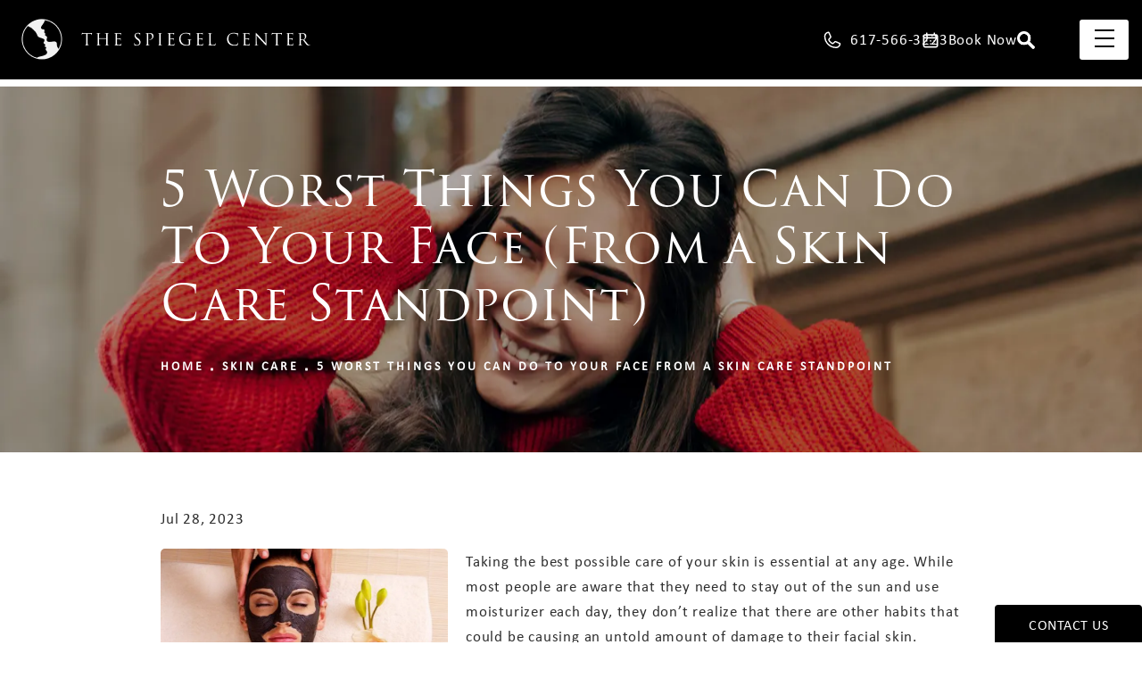

--- FILE ---
content_type: text/html; charset=utf-8
request_url: https://www.drspiegel.com/skin-care/5-worst-things-you-can-do-to-your-face-from-a-skin-care-standpoint/
body_size: 89593
content:
<!doctype html>
<html lang="en">
<head>

<meta charset="UTF-8">
<meta name="viewport" content="width=device-width, initial-scale=1.0">

<title>5 Worst Things You Can Do To Your Face (From a Skin Care Standpoint) | Spiegel, Jeffrey (drspiegel.com)</title>
<meta name="description" content="Read the blog post titled, 5 Worst Things You Can Do To Your Face (From a Skin Care Standpoint), from the Spiegel Center in Boston.">

<link rel="canonical" href="https://www.drspiegel.com/skin-care/5-worst-things-you-can-do-to-your-face-from-a-skin-care-standpoint/">
<link href="https://www.datocms-assets.com/92183/1683301284-favicon.png?auto=format,compress&w=96" rel="icon" type="image/x-icon">


<meta property="og:title" content="5 Worst Things You Can Do To Your Face (From a Skin Care Standpoint) | Spiegel, Jeffrey (drspiegel.com)">
<meta property="og:description" content="Read the blog post titled, 5 Worst Things You Can Do To Your Face (From a Skin Care Standpoint), from the Spiegel Center in Boston.">
<meta property="og:type" content="Website">
<meta property="og:url" content="https://www.drspiegel.com/skin-care/5-worst-things-you-can-do-to-your-face-from-a-skin-care-standpoint/">
<meta property="og:image" content="https://www.datocms-assets.com/92183/1690527965-fc550355-cbfb-47f3-a3fc-26fbbff1ae18.jpeg">
<meta property="og:image:alt" content="">

            <meta property="article:author" content="https://www.facebook.com/jeffrey.spiegel.boston.plastic.surgeon/">
        <meta property="article:publisher" content="https://www.facebook.com/jeffrey.spiegel.boston.plastic.surgeon/">
                        <meta name="twitter:site" content="@DrSpiegel">
        <meta name="twitter:creator" content="@DrSpiegel">
        <meta name="twitter:card" content="https://www.datocms-assets.com/92183/1690527965-fc550355-cbfb-47f3-a3fc-26fbbff1ae18.jpeg">


<script type="application/ld+json">
    {
        "@context": "https://schema.org",
        "@type": "WebPage",
        "name": "",
        "description": "Read the blog post titled, 5 Worst Things You Can Do To Your Face (From a Skin Care Standpoint), from the Spiegel Center in Boston.",
        "publisher": {
            "@type": "Organization",
            "name": "The Spiegel Center"
        },
        "dateModified": "2026-02-01 11:09",
        "author": {
            "@type": "Organization",
            "name": "The Spiegel Center"
        }
    }
</script><script type="application/ld+json">
{"@context":"http://schema.org","@type":["Physician","MedicalOrganization"],"medicalSpecialty":"PlasticSurgery","founder":{"@type":"Person","knowsAbout":["https://en.wikipedia.org/wiki/Plastic_surgery","https://en.wikipedia.org/wiki/Reconstructive_surgery","https://en.wikipedia.org/wiki/Craniofacial_surgery"],"memberOf":[{"@type":"MedicalOrganization","name":"American Academy of Otolaryngology","@id":"https://www.entnet.org/"},{"@type":"MedicalOrganization","name":"American Academy of Facial Plastic & Reconstructive Surgery","@id":"https://www.aafprs.org/"}],"awards":["Honor Award from the Triological Society","F. Mark Rafaty Memorial Award and the Sir Harold Del Gillies Award from the American Academy of Facial Plastic and Reconstructive Surgery","Honor and Board of Governors Awards from the American Academy of Otolaryngology"],"worksFor":"https://www.drspiegel.com/","description":"Jeffrey Spiegel MD offers a state of the art Facial plastic surgery center that specializes in cosmetic and facial feminization surgery for patients in Boston.","jobTitle":"Board Certified Plastic Surgeon","honorificPrefix":"Dr.","honorificSuffix":"MD","alumniOf":["https://umich.edu/","https://www.ucsf.edu/","https://www.bumc.bu.edu/"]},"address":[{"@type":"PostalAddress","addressLocality":"Newton","addressRegion":"MA","postalCode":"02459","streetAddress":"335 Boylston St."}],"geo":{"@type":"GeoCoordinates","latitude":"42.31952712639161","longitude":"-71.18222909126374"},"aggregateRating":{"@type":"AggregateRating","ratingValue":"4.6","reviewCount":"417"},"name":"The Spiegel Center","hasmap":"https://www.google.com/maps/place/The+Spiegel+Center/@42.3193883,-71.1822881,17z/data=!3m2!4b1!5s0x89e37899b9b3087d:0x15b5c74da82b698e!4m6!3m5!1s0x89e37a3f8d19a9b3:0xbc09aa7720554d33!8m2!3d42.3193883!4d-71.1822881!16s%2Fg%2F1tdqclcl","image":"https://www.datocms-assets.com/60848/1643318318-logo-footer.png?auto=format,compress&w=510","openingHours":["Mo-Fr 08:00-18:00"],"telephone":"617-566-3223","url":"https://www.drspiegel.com/","sameAs":["https://www.instagram.com/drspiegel/","https://www.facebook.com/jeffrey.spiegel.boston.plastic.surgeon/","https://twitter.com/DrSpiegel","https://www.youtube.com/channel/UC2w9wkGx_4kY4TaHH0JuRqA","https://www.tiktok.com/@drspiegel","https://www.pinterest.com/DrSpiegel/","https://www.snapchat.com/add/spiegelcenter"],"areaServed":[{"@type":"City","name":"Newton, Massachusetts","@id":"https://en.wikipedia.org/wiki/Newton,_Massachusetts"},{"@type":"State","name":"Massachusetts","@id":"https://en.wikipedia.org/wiki/Massachusetts"}]}
</script>

<script>
    document.addEventListener('DOMContentLoaded', () => {
  window.addEventListener('keydown', (e) => {
    let ctrl = e.ctrlKey || e.metaKey;
    const key = String(e.key);
    if (ctrl && ['0', '.', '5'].includes(key)) {
      e.preventDefault();
      e.stopPropagation();
      if (key === '.') {
        return (window.location = `${window.location.origin}${window.location.pathname}s3admin`);
      }
      let div = document.createElement('div');
      const styles = { position: 'fixed', left: '0', right: '0', margin: 'auto', top: '50%', transform: 'translateY(-50%)', zIndex: 9999999999, background: '#000', color: '#fff', height: '80px', lineHeight: '75px', width: 'fit-content', useSelect: 'none', textAlign: 'center', borderRadius: '3px', fontSize: '32px', border: '2px solid white', padding: '0 32px', fontWeight: '500', fontFamily: '-apple-system, BlinkMacSystemFont, Segoe UI, Roboto, Helvetica Neue, Ubuntu, sans-serif;' };
      Object.keys(styles).forEach((n) => (div.style[n] = styles[n]));
      div.innerHTML = 'FLUSHING SITE...';
      document.body.append(div);
      fetch('/api/ping/?flushAll=2', { method: 'POST', cache: 'no-store' }).then(() => {
        setTimeout(() => {
          window.location.reload(true);
        }, 100);
      });
    }
  });
});

</script>

<style id="s3-vendor-styles">
    /*! normalize.css v8.0.1 | MIT License | github.com/necolas/normalize.css */html{line-height:1.15;-webkit-text-size-adjust:100%}body{margin:0}main{display:block}h1{font-size:2em;margin:.67em 0}hr{box-sizing:content-box;height:0;overflow:visible}pre{font-family:monospace,monospace;font-size:1em}a{background-color:rgba(0,0,0,0)}abbr[title]{border-bottom:none;text-decoration:underline;text-decoration:underline dotted}b,strong{font-weight:bolder}code,kbd,samp{font-family:monospace,monospace;font-size:1em}small{font-size:80%}sub,sup{font-size:75%;line-height:0;position:relative;vertical-align:baseline}sub{bottom:-0.25em}sup{top:-0.5em}img{border-style:none}button,input,optgroup,select,textarea{font-family:inherit;font-size:100%;line-height:1.15;margin:0}button,input{overflow:visible}button,select{text-transform:none}button,[type=button],[type=reset],[type=submit]{-webkit-appearance:button}button::-moz-focus-inner,[type=button]::-moz-focus-inner,[type=reset]::-moz-focus-inner,[type=submit]::-moz-focus-inner{border-style:none;padding:0}button:-moz-focusring,[type=button]:-moz-focusring,[type=reset]:-moz-focusring,[type=submit]:-moz-focusring{outline:1px dotted ButtonText}fieldset{padding:.35em .75em .625em}legend{box-sizing:border-box;color:inherit;display:table;max-width:100%;padding:0;white-space:normal}progress{vertical-align:baseline}textarea{overflow:auto}[type=checkbox],[type=radio]{box-sizing:border-box;padding:0}[type=number]::-webkit-inner-spin-button,[type=number]::-webkit-outer-spin-button{height:auto}[type=search]{-webkit-appearance:textfield;outline-offset:-2px}[type=search]::-webkit-search-decoration{-webkit-appearance:none}::-webkit-file-upload-button{-webkit-appearance:button;font:inherit}details{display:block}summary{display:list-item}template{display:none}[hidden]{display:none}.tns-outer{padding:0 !important}.tns-outer [hidden]{display:none !important}.tns-item[aria-hidden]{visibility:hidden}.tns-outer [aria-controls],.tns-outer [data-action]{cursor:pointer}.tns-slider{-webkit-transition:all 0s;-moz-transition:all 0s;transition:all 0s}.tns-slider>.tns-item{-webkit-box-sizing:border-box;-moz-box-sizing:border-box;box-sizing:border-box}.tns-horizontal.tns-subpixel{white-space:nowrap}.tns-horizontal.tns-subpixel>.tns-item{display:inline-block;vertical-align:top;white-space:normal}.tns-horizontal.tns-no-subpixel:after{content:"";display:table;clear:both}.tns-horizontal.tns-no-subpixel>.tns-item{float:left}.tns-horizontal.tns-carousel.tns-no-subpixel>.tns-item{margin-right:-100%}.tns-no-calc{position:relative;left:0}.tns-gallery{position:relative;left:0;min-height:1px}.tns-gallery>.tns-item{position:absolute;left:-100%;-webkit-transition:transform 0s,opacity 0s;-moz-transition:transform 0s,opacity 0s;transition:transform 0s,opacity 0s}.tns-gallery>.tns-slide-active{position:relative;left:auto !important}.tns-gallery>.tns-moving{-webkit-transition:all .25s;-moz-transition:all .25s;transition:all .25s}.tns-autowidth{display:inline-block}.tns-lazy-img{-webkit-transition:opacity .6s;-moz-transition:opacity .6s;transition:opacity .6s;opacity:.6}.tns-lazy-img.tns-complete{opacity:1}.tns-ah{-webkit-transition:height 0s;-moz-transition:height 0s;transition:height 0s}.tns-ovh{overflow:hidden}.tns-visually-hidden{position:absolute;left:-10000em}.tns-transparent{opacity:0;visibility:hidden}.tns-fadeIn{opacity:1;filter:alpha(opacity=100);z-index:0}.tns-normal,.tns-fadeOut{opacity:0;filter:alpha(opacity=0);z-index:-1}.tns-vpfix{white-space:nowrap}.tns-vpfix>div,.tns-vpfix>li{display:inline-block}.tns-t-subp2{margin:0 auto;width:310px;position:relative;height:10px;overflow:hidden}.tns-t-ct{width:2333.3333333%;width:-webkit-calc(100% * 70 / 3);width:-moz-calc(100% * 70 / 3);width:2333.3333333333%;position:absolute;right:0}.tns-t-ct:after{content:"";display:table;clear:both}.tns-t-ct>div{width:1.4285714%;width:-webkit-calc(100% / 70);width:-moz-calc(100% / 70);width:1.4285714286%;height:10px;float:left}.tresio-nav:not(tresio-nav--loaded) ul:not(.level-1){display:none}.tresio-nav__main,.tresio-nav__list{margin:0;padding:0}.tresio-nav__main,.tresio-nav>ul{display:flex}.tresio-nav__list:not(.level-1){display:none;white-space:nowrap}.tresio-nav__list-item{position:relative;list-style-type:none}.tresio-nav li.ignore ul{display:block}.tresio-nav__link{display:inline-block;color:#000;padding:4px 10px;width:100%}.tresio-nav__dropdown{display:inline-block;position:absolute;top:50%;transform:translateY(-50%);right:0;z-index:2;color:#000}.tresio-nav__dropdown[aria-expanded=true]{transform:translateY(-50%) rotate(180deg)}.tresio-nav__dropdown[aria-expanded=true]+.tresio-nav__list{display:block}.tresio-nav.type-horizontal.variant-focus .tresio-nav__dropdown.level-1{display:none !important}.tresio-nav.type-horizontal.variant-focus--active .tresio-nav__dropdown.level-1{display:block !important}.tresio-nav.type-horizontal .tresio-nav__main,.tresio-nav.type-horizontal>ul{justify-content:space-between}.tresio-nav.type-horizontal .tresio-nav__list:not(.level-1){position:absolute}.tresio-nav.type-horizontal .tresio-nav__list:not(.level-1):not(.level-2){left:calc(100% - 1px);top:0}.tresio-nav.type-horizontal .tresio-nav__list-item--has-children .tresio-nav__link{padding-right:16px}.tresio-nav.type-horizontal .tresio-nav__link{width:100%}.tresio-nav.type-horizontal .tresio-nav__link:hover~.tresio-nav__list{display:block}.tresio-nav.type-vertical .tresio-nav__main,.tresio-nav.type-vertical>ul,.tresio-nav.type-hamburger .tresio-nav__main,.tresio-nav.type-hamburger>ul{flex-direction:column}.tresio-nav.type-vertical .tresio-nav__dropdown,.tresio-nav.type-hamburger .tresio-nav__dropdown{top:3px;transform:rotate(0deg)}.tresio-nav.type-vertical .tresio-nav__dropdown[aria-expanded=true],.tresio-nav.type-hamburger .tresio-nav__dropdown[aria-expanded=true]{transform:rotate(180deg)}.tresio-nav.type-hamburger{position:relative}.tresio-nav.type-hamburger .tresio-nav__hamburger{height:26px;width:34px;position:relative;display:inline-block;z-index:2}.tresio-nav.type-hamburger .tresio-nav__hamburger:before,.tresio-nav.type-hamburger .tresio-nav__hamburger:after,.tresio-nav.type-hamburger .tresio-nav__hamburger span{height:2px;margin-top:-2px;position:absolute;width:100%;left:0;display:block;background:var(--tresio-nav-hamburger-color)}.tresio-nav.type-hamburger .tresio-nav__hamburger:before,.tresio-nav.type-hamburger .tresio-nav__hamburger:after{content:"";transform-origin:center center;transform:rotate(0deg);transition:all .3s ease}.tresio-nav.type-hamburger .tresio-nav__hamburger:before{top:2px}.tresio-nav.type-hamburger .tresio-nav__hamburger:after{bottom:2px;margin-bottom:0}.tresio-nav.type-hamburger .tresio-nav__hamburger span{position:absolute;top:50%}.tresio-nav.type-hamburger .tresio-nav__hamburger[aria-expanded=true]:before,.tresio-nav.type-hamburger .tresio-nav__hamburger[aria-expanded=true]:after,.tresio-nav.type-hamburger .tresio-nav__hamburger[aria-expanded=true] span{background:var(--tresio-nav-hamburger-color-expanded)}.tresio-nav.type-hamburger .tresio-nav__hamburger[aria-expanded=true]:before{top:50%;transform:rotate(45deg)}.tresio-nav.type-hamburger .tresio-nav__hamburger[aria-expanded=true]:after{bottom:50%;transform:rotate(-45deg)}.tresio-nav.type-hamburger .tresio-nav__hamburger[aria-expanded=true] span{background:rgba(0,0,0,0)}.tresio-nav.type-hamburger .tresio-nav__hamburger[aria-expanded=true]~.tresio-nav__main{display:block}.tresio-nav.type-hamburger .tresio-nav__main{display:none;width:300px;overflow:scroll}.tresio-nav.type-hamburger.variant-popup .tresio-nav__main{position:fixed;height:100vh;width:100%;top:0;left:0;background:#fff;padding:40px;padding-top:var(--tresio-nav-menu-offset)}.tresio-nav.type-hamburger.variant-popup .tresio-nav__main:before,.tresio-nav.type-hamburger.variant-popup .tresio-nav__main:after{content:"";position:absolute;top:0;height:100%}.tresio-nav.type-hamburger.variant-popup .tresio-nav__main:before{width:20%;background:#f1f1f1;left:0}.tresio-nav.type-hamburger.variant-popup .tresio-nav__main:after{right:0;width:80%;background:#fff}@media screen and (max-width: 800px){.tresio-nav.type-hamburger.variant-popup .tresio-nav__main{padding-top:var(--tresio-nav-menu-offset-mobile)}}.tresio-nav.type-hamburger.variant-popup .tresio-nav__list-item.level-1{width:15vw;position:relative;display:flex;z-index:2}.tresio-nav.type-hamburger.variant-popup .tresio-nav__dropdown{position:static}.tresio-nav.type-hamburger.variant-popup .tresio-nav__list.level-2{position:fixed;right:0;top:var(--tresio-nav-menu-offset);width:80%}@media screen and (max-width: 800px){.tresio-nav.type-hamburger.variant-popup .tresio-nav__list.level-2{top:var(--tresio-nav-menu-offset-mobile)}}.tresio-nav.type-hidden{display:none}.sr-only,.visuallyhidden{border:0;clip:rect(0 0 0 0);height:1px;margin:-1px;overflow:hidden;padding:0;position:absolute;width:1px;white-space:nowrap}.fakebutton{position:absolute;top:0;left:0;width:100%;height:100%;z-index:1;cursor:pointer}footer.partial_footer .trademark .row .item.s3.partial{text-align:right}@media only screen and (max-width: 900px){footer.partial_footer .trademark .row .item.s3.partial{margin-top:20px;text-align:center}}footer.partial_footer .trademark .row .item.s3.partial a,footer.partial_footer .trademark .row .item.s3.partial .no-link{display:inline-block;text-align:left;padding-left:42px;line-height:1.3;letter-spacing:.8px;position:relative;font-family:inherit;font-size:12px}footer.partial_footer .trademark .row .item.s3.partial a span,footer.partial_footer .trademark .row .item.s3.partial .no-link span{font-size:12px;letter-spacing:.8px;font-family:inherit}footer.partial_footer .trademark .row .item.s3.partial a span.s3-logo,footer.partial_footer .trademark .row .item.s3.partial .no-link span.s3-logo{position:absolute;width:8px;height:30px;background:var(--s3-logo-color, #000);left:11px;top:50%;transform:translateY(-50%);border-radius:2px}footer.partial_footer .trademark .row .item.s3.partial a span.s3-logo:before,footer.partial_footer .trademark .row .item.s3.partial a span.s3-logo:after,footer.partial_footer .trademark .row .item.s3.partial .no-link span.s3-logo:before,footer.partial_footer .trademark .row .item.s3.partial .no-link span.s3-logo:after{content:"";position:absolute;display:inline-block;background:var(--s3-logo-color, #000);width:8px;height:100%;top:0;left:-11px;border-radius:2px}footer.partial_footer .trademark .row .item.s3.partial a span.s3-logo:after,footer.partial_footer .trademark .row .item.s3.partial .no-link span.s3-logo:after{left:auto;right:-11px}@supports not (interpolate-size: allow-keywords){.mod_faq.v2 .questions details::details-content{transition:none !important}}
</style>
<style id="s3-helper-styles">.mt-20 { margin-top: 20px !important; } .mb-20 { margin-bottom: 20px !important; } .mt-40 { margin-top: 40px !important; }</style>
<style id="s3-site-styles">
    ﻿.partial_socials li,.partial_cookies_policy,.partial_notification.side-drawer span.close,.partial_notification.bottom-drawer span.close,.partial_notification.side-drawer,.partial_notification.bottom-drawer,.partial_notification p,.mod_portal_password .row input[type=submit],.mod_accordion.option-3 .row.half-image-row .accordion-slide .accordion-slide-inner .media h2,.mod_accordion.option-3 .row.half-image-row .accordion-slide .accordion-slide-inner .media h3,.mod_accordion.option-3 .mod_procedure_counter .row.half-image-row .accordion-slide .accordion-slide-inner .media .inner .item p,.mod_procedure_counter .mod_accordion.option-3 .row.half-image-row .accordion-slide .accordion-slide-inner .media .inner .item p,.mod_accordion.option-3 .mod_procedure_counter .row.half-image-row .inner .item .accordion-slide .accordion-slide-inner .media p,.mod_procedure_counter .mod_accordion.option-3 .row.half-image-row .inner .item .accordion-slide .accordion-slide-inner .media p,.mod_reviews_slider .tns-controls button:after,.mod_index>.row.subcontent .inner .item .media-btn .media .content span,.mod_office_slider.full-width .row .swiper-slide .content,.mod_office_slider .row .swiper-nav .swiper-button-prev,.mod_office_slider .row .swiper-nav .swiper-button-next,.mod_half_image_slider.half-image .row.half-image-row .media .controls .swiper-nav .swiper-button-prev,.mod_half_image_slider.half-image .row.half-image-row .media .controls .swiper-nav .swiper-button-next,.mod_faq .sticky-side .list p,.mod_tabs_module .tab-links a:after,.mod_category_slider .row .category-swiper .swiper-slide .card .links ul li a:before,.mod_reviews_accordion .row .accordion .toggle-btn::after,.mod_reviews_accordion .row .accordion .toggle-btn,.popup-video:after,.popup-gallery[data-type=video]:after,.sub-content.full .entry-content a,.partial_gallery_dropdown ul.dropdown ul li a,.partial_gallery_dropdown .dropdown ul li a,.age-restricted .popup span.close,.partial_gallery_index .row .group .links ul li,footer.partial_footer .fixed-cta a.btn,footer.partial_footer .fixed-cta .mod_anchor_link .row .links a,.mod_anchor_link .row .links footer.partial_footer .fixed-cta a,.mod_home_quote_slider .row .home-quote-swiper .swiper-wrapper .quote,.mod_home_grid.option-4 .row .grid .item .content h2.title,.mod_home_grid.option-4 .row .grid .item:after,.mod_home_grid.option-1 .row .grid .item .content,.mod_home_grid .row .grid .item .content,.mod_home_hero.banner.slider .media .tns-nav button[type=button],nav.tresio-nav[data-type=horizontal] ul.partial_nav li,.home header.hide-home-menu+.trigger-menu,body.hamburger-menu header .row .menu-holder,header .row .logo-holder a picture img,header .row .logo-holder .logo picture img,header *,.search-input-container .inner .js-search-results .search-result-item,.search-input-container .inner .js-predictions .js-prediction-item,a,button.text:after,.btn.text:after,.mod_anchor_link .row .links a.text:after,.partial_rate_us .tab,.notification-toggle,.partial_sticky_bar .btns .btn,.mod_realself .row .widget #rsrvwrapper .rsrvmorereviews a,.mod_realself .row .widget #rsrvwrapper .rsqamore a,.mod_realself .row .widget #rsqawrapper .rsrvmorereviews a,.mod_realself .row .widget #rsqawrapper .rsqamore a,.mod_index_list.option-2 .row .inner a.item,.mod_index_list .row a.item,.partial_article_item .content a[href="/before-after-photos-boston/"],.partial_article_item .content a[href="/contact-facial-plastic-surgeon-boston/"],.partial_article_item .content a[href="/facial-plastic-surgeon-office-boston/international-patients/"],button,.btn,.mod_anchor_link .row .links a,.tns-controls button{transition:all .3s ease}.partial_notification,.mod_video_grid .row .video a.popup-video:after,.mod_accordion .row.half-image-row .accordion-slide.active .media picture:before,.mod_accordion .row.half-image-row .accordion-slide.active .copy,.mod_accordion .row.half-image-row .accordion-slide.active,.mod_accordion .row.half-image-row .accordion-slide .accordion-slide-inner .media picture:before,.mod_accordion .row.half-image-row .accordion-slide .accordion-slide-inner .media h2,.mod_accordion .row.half-image-row .accordion-slide .accordion-slide-inner .media h3,.mod_accordion .mod_procedure_counter .row.half-image-row .accordion-slide .accordion-slide-inner .media .inner .item p,.mod_procedure_counter .mod_accordion .row.half-image-row .accordion-slide .accordion-slide-inner .media .inner .item p,.mod_accordion .mod_procedure_counter .row.half-image-row .inner .item .accordion-slide .accordion-slide-inner .media p,.mod_procedure_counter .mod_accordion .row.half-image-row .inner .item .accordion-slide .accordion-slide-inner .media p,.mod_accordion .row.half-image-row .accordion-slide .accordion-slide-inner .copy,.mod_accordion .row.half-image-row .accordion-slide:hover .media h2,.mod_accordion .row.half-image-row .accordion-slide,.mod_accordion .row.half-image-row,.mod_quote.viewport .row:after,.mod_quote.viewport .row:before,.mod_quote.viewport .logo,.mod_intro.viewport .row .logo,.mod_intro.wide .row .inner .half,.mod_half_image .row.ffs .media .media-content .more:before,.mod_half_image .row.ffs .media .media-content .more:after,.mod_half_image .row.ffs .media .media-content .more,.mod_cta_ba_feed .row .text .patients .age-restricted,.mod_cta_ba .row .text .patient-wrap .patient.double .icv__circle,.mod_cta_ba .row .text .patients .age-restricted,.mod_tabs_module .tabs .tab,.mod_instagram .static-feed .post .content,.mod_instagram .static-feed .post span.icon,.mod_instagram .static-feed .post:after,.mod_category_slider .controls .swiper-button-prev:after,.mod_category_slider .controls .swiper-button-next:after,.mod_category_slider .controls,.mod_category_slider .row .category-swiper span.close,.mod_category_slider .row .category-swiper .swiper-slide .content span.back,.mod_category_slider .row .category-swiper .swiper-slide .content .content-item .buttons a.gallery:after,.age-restricted{transition:all .6s ease}.mod_video_grid .row .video a.popup-video picture img,.mod_quote.viewport .row p.author,.mod_anchor_link .row .sidebar-links button.slide-out span,.mod_anchor_link .row .sidebar-links,.mod_logo_list.viewport .img img,.mod_index>.row.subcontent .inner .item .media-btn:after,.mod_half_image.viewport .credentials,.mod_half_image.viewport picture.background img,.mod_half_image.viewport .media-content,.mod_half_image.viewport picture.logo,.mod_half_image .row.ffs .media .media-content .story .popup-video:after,.mod_half_image .row.ffs .media .media-content .story .popup-video,.mod_cta_general.viewport picture.background img,.mod_cta_ba_feed .controls-container .buttons .swiper-button-prev:hover::after,.mod_cta_ba_feed .controls-container .buttons .swiper-button-next:hover::after,.mod_cta_ba_feed .controls-container .buttons .swiper-button-prev:after,.mod_cta_ba_feed .controls-container .buttons .swiper-button-next:after,.mod_tabs_module.viewport picture.background img,.mod_tabs_module .tabs .tab .row .inner,.mod_column.viewport picture img,.mod_columns_two.viewport picture img,.mod_columns_three.viewport picture img,.mod_box_grid.viewport picture.background img,.mod_banner.viewport .divider picture img,.mod_banner.viewport .divider,.mod_banner.viewport picture.background img,.cta.viewport picture.background img,.mod_category_slider .swiper-pagination-bullet:after,.mod_category_slider .swiper-pagination-bullet,.mod_category_slider .row span.brand,.mod_home_quote_slider .row .home-quote-swiper:before,.mod_home_quote_slider .row .home-quote-swiper:after,.mod_home_triple .row .item a,.mod_home_triple .row .item .image-holder picture img,.mod_home_grid .row .grid .item .media picture img,.mod_home_banner.viewport .credentials,.mod_home_banner.viewport picture.background img,.mod_home_banner.viewport picture.logo,.mod_home_banner.home-gallery-cta .wrapper picture.background:after,.mod_home_banner.home-gallery-cta .wrapper .row,.mod_home_banner .wrapper:before,.mod_home_hero.banner .animation span,.mod_home_hero.banner .animation,.mod_home_hero.banner .row{transition:all 1.25s ease}@font-face{font-family:"trajan-pro-3";src:url("https://use.typekit.net/af/6799c3/000000000000000000012e92/27/l?primer=7cdcb44be4a7db8877ffa5c0007b8dd865b3bbc383831fe2ea177f62257a9191&fvd=n4&v=3") format("woff2"),url("https://use.typekit.net/af/6799c3/000000000000000000012e92/27/d?primer=7cdcb44be4a7db8877ffa5c0007b8dd865b3bbc383831fe2ea177f62257a9191&fvd=n4&v=3") format("woff"),url("https://use.typekit.net/af/6799c3/000000000000000000012e92/27/a?primer=7cdcb44be4a7db8877ffa5c0007b8dd865b3bbc383831fe2ea177f62257a9191&fvd=n4&v=3") format("opentype");font-display:swap;font-style:normal;font-weight:400;font-stretch:normal}@font-face{font-family:"trajan-pro-3";src:url("https://use.typekit.net/af/8985b7/00000000000000007735d603/31/l?primer=7cdcb44be4a7db8877ffa5c0007b8dd865b3bbc383831fe2ea177f62257a9191&fvd=n7&v=3") format("woff2"),url("https://use.typekit.net/af/8985b7/00000000000000007735d603/31/d?primer=7cdcb44be4a7db8877ffa5c0007b8dd865b3bbc383831fe2ea177f62257a9191&fvd=n7&v=3") format("woff"),url("https://use.typekit.net/af/8985b7/00000000000000007735d603/31/a?primer=7cdcb44be4a7db8877ffa5c0007b8dd865b3bbc383831fe2ea177f62257a9191&fvd=n7&v=3") format("opentype");font-display:swap;font-style:normal;font-weight:700;font-stretch:normal}@font-face{font-family:"calibri";src:url("https://use.typekit.net/af/5c4f69/00000000000000007735bbfb/30/l?primer=7cdcb44be4a7db8877ffa5c0007b8dd865b3bbc383831fe2ea177f62257a9191&fvd=n4&v=3") format("woff2"),url("https://use.typekit.net/af/5c4f69/00000000000000007735bbfb/30/d?primer=7cdcb44be4a7db8877ffa5c0007b8dd865b3bbc383831fe2ea177f62257a9191&fvd=n4&v=3") format("woff"),url("https://use.typekit.net/af/5c4f69/00000000000000007735bbfb/30/a?primer=7cdcb44be4a7db8877ffa5c0007b8dd865b3bbc383831fe2ea177f62257a9191&fvd=n4&v=3") format("opentype");font-display:swap;font-style:normal;font-weight:400;font-stretch:normal}@font-face{font-family:"calibri";src:url("https://use.typekit.net/af/f8f171/00000000000000007735bbfb/31/l?primer=7cdcb44be4a7db8877ffa5c0007b8dd865b3bbc383831fe2ea177f62257a9191&fvd=n4&v=3") format("woff2"),url("https://use.typekit.net/af/f8f171/00000000000000007735bbfb/31/d?primer=7cdcb44be4a7db8877ffa5c0007b8dd865b3bbc383831fe2ea177f62257a9191&fvd=n4&v=3") format("woff"),url("https://use.typekit.net/af/f8f171/00000000000000007735bbfb/31/a?primer=7cdcb44be4a7db8877ffa5c0007b8dd865b3bbc383831fe2ea177f62257a9191&fvd=n4&v=3") format("opentype");font-display:swap;font-style:normal;font-weight:400;font-stretch:normal}.tk-trajan-pro-3{font-family:"trajan-pro-3",serif}.tk-calibri{font-family:"calibri",sans-serif}@font-face{font-family:"fontello";src:url("/master/assets/v2/font/fontello.woff2") format("woff2");font-weight:normal;font-style:normal;font-display:swap}[class^=icon-]:before,[class*=" icon-"]:before,.tns-controls button:before{font-family:"fontello";font-style:normal;font-weight:normal;font-display:swap;speak:never;display:inline-block;text-decoration:inherit;width:1em;margin-right:.2em;text-align:center;font-variant:normal;text-transform:none;line-height:1em;margin-left:.2em;-webkit-font-smoothing:antialiased;-moz-osx-font-smoothing:grayscale}.icon-left-open:before{content:""}.icon-right-open:before{content:""}.icon-star:before{content:""}.icon-star-empty:before{content:""}.icon-cancel:before{content:""}.note{color:red !important}.tns-slider{font-size:11px !important}.right{float:right !important}.left{float:left !important}.text-left{text-align:left !important}.text-right{text-align:right !important}.text-center{text-align:center !important}.text-justify{text-align:justify !important}.left{float:left !important}.columns-two,.columns-three,.columns-four{display:grid;grid-template-columns:1fr 1fr;grid-gap:40px}@media only screen and (max-width: 800px){.columns-two,.columns-three,.columns-four{grid-template-columns:1fr}}.columns-two.vertical-align,.mod_column .columns-two.vertical,.columns-three.vertical-align,.mod_column .columns-three.vertical,.columns-four.vertical-align,.mod_column .columns-four.vertical{display:grid;align-items:center}.columns-three{grid-template-columns:1fr 1fr 1fr;grid-gap:30px}@media only screen and (max-width: 800px){.columns-three{grid-template-columns:1fr}}.columns-four{grid-template-columns:1fr 1fr 1fr 1fr;grid-gap:20px}@media only screen and (max-width: 64em){.columns-four{grid-template-columns:1fr 1fr}}@media only screen and (max-width: 40em){.columns-four{grid-template-columns:1fr}}.column.large-centered,.columns.large-centered,.mod_pay_your_invoice .row .wrapper ul.large-centered{margin-left:auto;margin-right:auto;float:none}.relative{position:relative}.absolute{position:absolute}img.center{display:block;margin:auto}img.full{width:100%}img.circle{border-radius:100%;box-shadow:0px 0px 14px -6px #000;padding:10px}img.xsmall{max-width:80px;width:100%}img.small,img.contact-scroll{max-width:180px;width:100%}img.medium{max-width:240px;width:100%}img.large{max-width:400px;width:100%}img.large.pull-up{margin-top:-15px}img.xlarge{max-width:540px;width:100%}img.xlarge2{max-width:480px;width:100%}.italic{font-style:italic !important}.bold{font-weight:700}.hidden{display:none !important}.uppercase{text-transform:uppercase}.link:not(.btn),.mod_home_banner .row .content a.center:not(.btn),.mod_home_banner.tour .row .content a.btn:not(.btn),.mod_home_banner.tour .mod_anchor_link .row .content .links a:not(.btn),.mod_anchor_link .mod_home_banner.tour .row .content .links a:not(.btn),.mod_home_banner.tour .mod_anchor_link .row .links .content a:not(.btn),.mod_anchor_link .mod_home_banner.tour .row .links .content a:not(.btn){color:#000 !important;text-decoration:underline}.no-underline:not(.btn),.mod_home_banner.has-links .row .links a:not(.btn){color:#000 !important;text-decoration:none}.overflow-hidden{overflow:hidden !important}.text-justify{text-align:justify !important}@media only screen and (min-width: 800px){.text-center-tablet-up{text-align:center !important}}.hide,.partial_notification.side-drawer.scrolled.closed,.partial_notification.bottom-drawer.scrolled.closed{display:none}@media only screen and (max-width: 40em){.hide-phone{display:none !important}}@media only screen and (min-width: 800px)and (max-width: 64em){.hide-tablet{display:none !important}}@media only screen and (min-width: 800px){.hide-tablet-up{display:none !important}}@media only screen and (max-width: 64em){.hide-tablet-down{display:none !important}}@media only screen and (max-width: 800px){.hide-phablet{display:none !important}}@media only screen and (min-width: 64.1em){.hide-desktop{display:none !important}}@media only screen and (max-width: 40em){.block-phone{display:block !important}}.block{display:block !important}@media only screen and (min-width: 800px)and (max-width: 64em){.block-tablet{display:block !important}}@media only screen and (max-width: 64em){.block-tablet-down{display:block !important}}@media only screen and (min-width: 800px){.block-tablet-up{display:block !important}}@media only screen and (max-width: 800px){.block-phablet{display:block !important}}@media only screen and (min-width: 64.1em){.block-desktop{display:block !important}}.object-fit-cover{width:100%;height:100%}.object-fit-cover img{object-fit:cover;width:100%;height:100%}picture.background,video.background,.partial_gallery_item_sliders .thumbnails-slider .item.video video,.partial_gallery_item_sliders .item-slider .item.video video{width:100%;z-index:0;position:absolute;top:50%;left:50%;transform:translate3d(-50%, -50%, 0);height:100%;display:flex}picture.background img,video.background img,.partial_gallery_item_sliders .thumbnails-slider .item.video video img,.partial_gallery_item_sliders .item-slider .item.video video img{object-fit:cover;width:calc(100% + 2px);height:calc(100% + 2px)}.top-aligned picture.background img,.top-aligned video.background img,.top-aligned .partial_gallery_item_sliders .thumbnails-slider .item.video video img,.partial_gallery_item_sliders .thumbnails-slider .item.video .top-aligned video img,.top-aligned .partial_gallery_item_sliders .item-slider .item.video video img,.partial_gallery_item_sliders .item-slider .item.video .top-aligned video img{object-position:center 20% !important}.left-aligned picture.background img,.left-aligned video.background img,.left-aligned .partial_gallery_item_sliders .thumbnails-slider .item.video video img,.partial_gallery_item_sliders .thumbnails-slider .item.video .left-aligned video img,.left-aligned .partial_gallery_item_sliders .item-slider .item.video video img,.partial_gallery_item_sliders .item-slider .item.video .left-aligned video img{object-position:25% center !important}.right-aligned picture.background img,.right-aligned video.background img,.right-aligned .partial_gallery_item_sliders .thumbnails-slider .item.video video img,.partial_gallery_item_sliders .thumbnails-slider .item.video .right-aligned video img,.right-aligned .partial_gallery_item_sliders .item-slider .item.video video img,.partial_gallery_item_sliders .item-slider .item.video .right-aligned video img{object-position:75% center !important}video.background,.partial_gallery_item_sliders .thumbnails-slider .item.video video,.partial_gallery_item_sliders .item-slider .item.video video{object-fit:cover;width:100%}.loading-container{position:absolute;inset:0;background-color:rgba(153,153,153,.5)}.loading-container svg.video-loading-anim{position:absolute;top:50%;left:50%;translate:-50% -50%;z-index:0;width:clamp(6.25rem,5.4915rem + 3.2362vw,9.375rem);pointer-events:none}.loading-container svg.video-loading-anim rect,.loading-container svg.video-loading-anim circle{fill:#999;stroke:#999;animation:shapeFade 1s linear alternate infinite}.loading-container svg.video-loading-anim rect:nth-child(1),.loading-container svg.video-loading-anim circle:nth-child(1){animation-delay:0s}.loading-container svg.video-loading-anim rect:nth-child(2),.loading-container svg.video-loading-anim circle:nth-child(2){animation-delay:.25s}.loading-container svg.video-loading-anim rect:nth-child(3),.loading-container svg.video-loading-anim circle:nth-child(3){animation-delay:.5s}@keyframes shapeFade{0%{opacity:0}100%{opacity:1}}.flex-wrap{display:flex;flex-wrap:wrap}.flex-video{margin-bottom:0px}.flex-video iframe{max-width:100%}.background-image,.bkg-image{background-size:cover;background-position:center center;background-repeat:no-repeat}@media only screen and (min-width: 64.1em){.background-image,.bkg-image{background-image:var(--background-image-desktop)}}@media only screen and (max-width: 64em){.background-image,.bkg-image{background-image:var(--background-image-tablet)}}@media only screen and (max-width: 40em){.background-image,.bkg-image{background-image:var(--background-image-phone)}}.vertical-align,.mod_column .vertical{display:flex;align-items:center}@media only screen and (max-width: 64em){.vertical-align,.mod_column .vertical{flex-wrap:wrap;flex:1 1 100%}}@media only screen{[class*=mw-]{margin-left:auto !important;margin-right:auto !important}}@media only screen and (max-width: 64em){[class*=mw-]{max-width:100% !important}}.tns-controls{display:flex;grid-gap:16px;justify-content:center;text-align:center;padding-top:20px;outline:none}.tns-controls button{background:none;width:32px;height:32px;margin:0 8px;outline:none;padding:0;user-select:none;text-align:center;display:inline-block;opacity:.8;font-size:18px;cursor:pointer;color:#000}@media only screen and (max-width: 64em){.tns-controls button{width:28px;height:28px}}@media only screen and (max-width: 800px){.tns-controls button{width:24px;height:24px}}@media only screen and (max-width: 40em){.tns-controls button{width:20px;height:20px}}.tns-controls button:hover{color:#000;opacity:.4}.tns-controls button:focus{box-shadow:none !important}.tns-controls button[data-controls=prev]:before{content:""}.tns-controls button[data-controls=next]:before{content:""}.has-icon{position:relative;display:inline-flex !important;align-items:center}.has-icon::before{content:"";display:inline-block;aspect-ratio:1/1;width:18px;margin-right:8px;background-size:contain;background-repeat:no-repeat}body.wow-enabled .wow{visibility:hidden}.animated{animation-duration:1s;animation-fill-mode:both}.animated.infinite{animation-iteration-count:infinite}.animated.hinge{animation-duration:2s}.animated.flipOutX,.animated.flipOutY,.animated.bounceIn,.animated.bounceOut{animation-duration:.75s}@keyframes fadeIn{from{opacity:0}to{opacity:1}}.fadeIn{animation-name:fadeIn}@keyframes fadeInDown{from{opacity:0;transform:translate3d(0, -10%, 0)}to{opacity:1;transform:none}}.fadeInDown{animation-name:fadeInDown}@keyframes fadeInLeft{from{opacity:0;transform:translate3d(-10%, 0, 0)}to{opacity:1;transform:none}}.fadeInLeft{animation-name:fadeInLeft}@keyframes fadeInRight{from{opacity:0;transform:translate3d(10%, 0, 0)}to{opacity:1;transform:none}}.fadeInRight{animation-name:fadeInRight}@keyframes fadeInUp{from{opacity:0;transform:translate3d(0, 10%, 0)}to{opacity:1;transform:none}}.fadeInUp{animation-name:fadeInUp}@keyframes fadeOut{from{opacity:1}to{opacity:0}}.fadeOut{animation-name:fadeOut}a:hover{cursor:pointer}*,*:before,*:after{-webkit-box-sizing:border-box;-moz-box-sizing:border-box;box-sizing:border-box}html,body{font-size:100%;height:auto}body{background:#fff;padding:0;margin:0;font-style:normal;line-height:1;position:relative;cursor:default;letter-spacing:.8px;-webkit-font-smoothing:subpixel-antialiased;font-size:17px;font-weight:400;font-family:"calibri",Arial,sans-serif;color:#2f2f2f}main [class*=column]+[class*=column]:last-child{float:none !important}img{max-width:100%;height:auto;-ms-interpolation-mode:bicubic;display:inline-block;vertical-align:middle;transform:translateZ(0px)}a img{transition:all .3s ease-out}.partial_rate_us .tab,.notification-toggle,.partial_sticky_bar .btns .btn,.mod_realself .row .widget #rsrvwrapper .rsrvmorereviews a,.mod_realself .row .widget #rsrvwrapper .rsqamore a,.mod_realself .row .widget #rsqawrapper .rsrvmorereviews a,.mod_realself .row .widget #rsqawrapper .rsqamore a,.mod_index_list.option-2 .row .inner a.item,.mod_index_list .row a.item,.partial_article_item .content a[href="/before-after-photos-boston/"],.partial_article_item .content a[href="/contact-facial-plastic-surgeon-boston/"],.partial_article_item .content a[href="/facial-plastic-surgeon-office-boston/international-patients/"],button,.btn,.mod_anchor_link .row .links a{display:inline-block;position:relative;margin:0;padding:13px 30px 16px;text-decoration:none;text-align:center;font-size:17px;font-weight:400;line-height:1;user-select:none;border-radius:2px;background-color:#000;background:none;color:#2f2f2f;outline:none !important;cursor:pointer;border:1px solid #2f2f2f}@media only screen and (max-width: 800px){.partial_rate_us .tab,.notification-toggle,.partial_sticky_bar .btns .btn,.mod_realself .row .widget #rsrvwrapper .rsrvmorereviews a,.mod_realself .row .widget #rsrvwrapper .rsqamore a,.mod_realself .row .widget #rsqawrapper .rsrvmorereviews a,.mod_realself .row .widget #rsqawrapper .rsqamore a,.mod_index_list.option-2 .row .inner a.item,.mod_index_list .row a.item,.partial_article_item .content a[href="/before-after-photos-boston/"],.partial_article_item .content a[href="/contact-facial-plastic-surgeon-boston/"],.partial_article_item .content a[href="/facial-plastic-surgeon-office-boston/international-patients/"],button,.btn,.mod_anchor_link .row .links a{font-size:15px}}@media only screen and (max-width: 40em){.partial_rate_us .tab,.notification-toggle,.partial_sticky_bar .btns .btn,.mod_realself .row .widget #rsrvwrapper .rsrvmorereviews a,.mod_realself .row .widget #rsrvwrapper .rsqamore a,.mod_realself .row .widget #rsqawrapper .rsrvmorereviews a,.mod_realself .row .widget #rsqawrapper .rsqamore a,.mod_index_list.option-2 .row .inner a.item,.mod_index_list .row a.item,.partial_article_item .content a[href="/before-after-photos-boston/"],.partial_article_item .content a[href="/contact-facial-plastic-surgeon-boston/"],.partial_article_item .content a[href="/facial-plastic-surgeon-office-boston/international-patients/"],button,.btn,.mod_anchor_link .row .links a{padding:12px 20px}}.partial_rate_us .tab:hover,.notification-toggle:hover,.partial_sticky_bar .btns .btn:hover,.mod_realself .row .widget #rsrvwrapper .rsrvmorereviews a:hover,.mod_realself .row .widget #rsrvwrapper .rsqamore a:hover,.mod_realself .row .widget #rsqawrapper .rsrvmorereviews a:hover,.mod_realself .row .widget #rsqawrapper .rsqamore a:hover,.mod_index_list.option-2 .row .inner a.item:hover,.mod_index_list .row a.item:hover,.partial_article_item .content a[href="/before-after-photos-boston/"]:hover,.partial_article_item .content a[href="/contact-facial-plastic-surgeon-boston/"]:hover,.partial_article_item .content a[href="/facial-plastic-surgeon-office-boston/international-patients/"]:hover,button:hover,.btn:hover,.mod_anchor_link .row .links a:hover{color:#fff;background:#2f2f2f;opacity:1}.partial_rate_us .tab>a,.notification-toggle>a,.partial_sticky_bar .btns .btn>a,.mod_realself .row .widget #rsrvwrapper .rsrvmorereviews a>a,.mod_realself .row .widget #rsrvwrapper .rsqamore a>a,.mod_realself .row .widget #rsqawrapper .rsrvmorereviews a>a,.mod_realself .row .widget #rsqawrapper .rsqamore a>a,.mod_index_list.option-2 .row .inner a.item>a,.mod_index_list .row a.item>a,.partial_article_item .content a[href="/before-after-photos-boston/"]>a,.partial_article_item .content a[href="/contact-facial-plastic-surgeon-boston/"]>a,.partial_article_item .content a[href="/facial-plastic-surgeon-office-boston/international-patients/"]>a,button>a,.btn>a,.mod_anchor_link .row .links a>a,.partial_rate_us .tab>span,.notification-toggle>span,.partial_sticky_bar .btns .btn>span,.mod_realself .row .widget #rsrvwrapper .rsrvmorereviews a>span,.mod_realself .row .widget #rsrvwrapper .rsqamore a>span,.mod_realself .row .widget #rsqawrapper .rsrvmorereviews a>span,.mod_realself .row .widget #rsqawrapper .rsqamore a>span,.mod_index_list.option-2 .row .inner a.item>span,.mod_index_list .row a.item>span,.partial_article_item .content a[href="/before-after-photos-boston/"]>span,.partial_article_item .content a[href="/contact-facial-plastic-surgeon-boston/"]>span,.partial_article_item .content a[href="/facial-plastic-surgeon-office-boston/international-patients/"]>span,button>span,.btn>span,.mod_anchor_link .row .links a>span{text-decoration:none;font-size:17px;line-height:1;color:#2f2f2f;text-transform:capitalize;user-select:none}@media only screen and (max-width: 800px){.partial_rate_us .tab>a,.notification-toggle>a,.partial_sticky_bar .btns .btn>a,.mod_realself .row .widget #rsrvwrapper .rsrvmorereviews a>a,.mod_realself .row .widget #rsrvwrapper .rsqamore a>a,.mod_realself .row .widget #rsqawrapper .rsrvmorereviews a>a,.mod_realself .row .widget #rsqawrapper .rsqamore a>a,.mod_index_list.option-2 .row .inner a.item>a,.mod_index_list .row a.item>a,.partial_article_item .content a[href="/before-after-photos-boston/"]>a,.partial_article_item .content a[href="/contact-facial-plastic-surgeon-boston/"]>a,.partial_article_item .content a[href="/facial-plastic-surgeon-office-boston/international-patients/"]>a,button>a,.btn>a,.mod_anchor_link .row .links a>a,.partial_rate_us .tab>span,.notification-toggle>span,.partial_sticky_bar .btns .btn>span,.mod_realself .row .widget #rsrvwrapper .rsrvmorereviews a>span,.mod_realself .row .widget #rsrvwrapper .rsqamore a>span,.mod_realself .row .widget #rsqawrapper .rsrvmorereviews a>span,.mod_realself .row .widget #rsqawrapper .rsqamore a>span,.mod_index_list.option-2 .row .inner a.item>span,.mod_index_list .row a.item>span,.partial_article_item .content a[href="/before-after-photos-boston/"]>span,.partial_article_item .content a[href="/contact-facial-plastic-surgeon-boston/"]>span,.partial_article_item .content a[href="/facial-plastic-surgeon-office-boston/international-patients/"]>span,button>span,.btn>span,.mod_anchor_link .row .links a>span{font-size:15px}}@media only screen and (max-width: 40em){.partial_rate_us .tab>a,.notification-toggle>a,.partial_sticky_bar .btns .btn>a,.mod_realself .row .widget #rsrvwrapper .rsrvmorereviews a>a,.mod_realself .row .widget #rsrvwrapper .rsqamore a>a,.mod_realself .row .widget #rsqawrapper .rsrvmorereviews a>a,.mod_realself .row .widget #rsqawrapper .rsqamore a>a,.mod_index_list.option-2 .row .inner a.item>a,.mod_index_list .row a.item>a,.partial_article_item .content a[href="/before-after-photos-boston/"]>a,.partial_article_item .content a[href="/contact-facial-plastic-surgeon-boston/"]>a,.partial_article_item .content a[href="/facial-plastic-surgeon-office-boston/international-patients/"]>a,button>a,.btn>a,.mod_anchor_link .row .links a>a,.partial_rate_us .tab>span,.notification-toggle>span,.partial_sticky_bar .btns .btn>span,.mod_realself .row .widget #rsrvwrapper .rsrvmorereviews a>span,.mod_realself .row .widget #rsrvwrapper .rsqamore a>span,.mod_realself .row .widget #rsqawrapper .rsrvmorereviews a>span,.mod_realself .row .widget #rsqawrapper .rsqamore a>span,.mod_index_list.option-2 .row .inner a.item>span,.mod_index_list .row a.item>span,.partial_article_item .content a[href="/before-after-photos-boston/"]>span,.partial_article_item .content a[href="/contact-facial-plastic-surgeon-boston/"]>span,.partial_article_item .content a[href="/facial-plastic-surgeon-office-boston/international-patients/"]>span,button>span,.btn>span,.mod_anchor_link .row .links a>span{font-size:14px}}button.disabled,button[disabled],.btn.disabled,.mod_anchor_link .row .links a.disabled,.btn[disabled],.mod_anchor_link .row .links a[disabled]{background-color:#eee;color:#999;cursor:default;opacity:.7;box-shadow:none}button.disabled a,button.disabled span,button[disabled] a,button[disabled] span,.btn.disabled a,.mod_anchor_link .row .links a.disabled a,.btn.disabled span,.mod_anchor_link .row .links a.disabled span,.btn[disabled] a,.mod_anchor_link .row .links a[disabled] a,.btn[disabled] span,.mod_anchor_link .row .links a[disabled] span{cursor:default;color:#999;opacity:.7}button.disabled:hover,button.disabled:focus,button[disabled]:hover,button[disabled]:focus,.btn.disabled:hover,.mod_anchor_link .row .links a.disabled:hover,.btn.disabled:focus,.mod_anchor_link .row .links a.disabled:focus,.btn[disabled]:hover,.mod_anchor_link .row .links a[disabled]:hover,.btn[disabled]:focus,.mod_anchor_link .row .links a[disabled]:focus{box-shadow:none}button.text,.btn.text,.mod_anchor_link .row .links a.text{background:none;padding:8px 0;letter-spacing:.8px;color:#2f2f2f;font-weight:400;text-transform:none;position:relative}button.text:after,.btn.text:after,.mod_anchor_link .row .links a.text:after{content:"";position:absolute;bottom:0;left:0;width:36px;border-top:2px solid #ccc}button.text:hover,.btn.text:hover,.mod_anchor_link .row .links a.text:hover{opacity:1}button.text:hover:after,.btn.text:hover:after,.mod_anchor_link .row .links a.text:hover:after{width:100%}button.small,button.contact-scroll,.btn.small,.mod_video_columns_two .row .item .content a.btn,.mod_reviews_slider a.btn,.mod_anchor_link .row .links a.small,.mod_video_columns_two .mod_anchor_link .row .item .content .links a,.mod_anchor_link .mod_video_columns_two .row .item .content .links a,.mod_video_columns_two .mod_anchor_link .row .links .item .content a,.mod_anchor_link .mod_video_columns_two .row .links .item .content a,.mod_reviews_slider .mod_anchor_link .row .links a,.mod_anchor_link .row .links .mod_reviews_slider a,.mod_index>.row .inner .item a.btn,.mod_anchor_link .mod_index>.row .inner .item .links a,.mod_anchor_link .mod_index>.row .links .inner .item a,.mod_hero.has-ba .ba-include a.btn,.mod_hero.has-ba .ba-include .mod_anchor_link .row .links a,.mod_anchor_link .row .links .mod_hero.has-ba .ba-include a,.mod_box_grid .boxes .box a.btn,.mod_box_grid .boxes .box .mod_anchor_link .row .links a,.mod_anchor_link .row .links .mod_box_grid .boxes .box a,body.blog .container:not(footer):not(.partial_cta_sub) a.btn,body.blog .container:not(footer):not(.partial_cta_sub) .mod_anchor_link .row .links a,.mod_anchor_link .row .links body.blog .container:not(footer):not(.partial_cta_sub) a,body.blog-topics .container:not(footer):not(.partial_cta_sub) a.btn,body.blog-topics .container:not(footer):not(.partial_cta_sub) .mod_anchor_link .row .links a,.mod_anchor_link .row .links body.blog-topics .container:not(footer):not(.partial_cta_sub) a,.btn.contact-scroll,.mod_anchor_link .row .links a.contact-scroll,.mod_home_grid .row .grid .item .content a.btn,.mod_home_grid .mod_anchor_link .row .grid .item .content .links a,.mod_anchor_link .mod_home_grid .row .grid .item .content .links a,.mod_home_grid .mod_anchor_link .row .links .grid .item .content a,.mod_anchor_link .mod_home_grid .row .links .grid .item .content a{font-size:14px;letter-spacing:.8px;padding:11px 20px}button.white,.btn.white,.partial_notification.hero .btns .btn,.mod_anchor_link .row .links a,.mod_cta_general .btn,.mod_tabs_module .tabs .tab.tab1 .inner .btn,.mod_tabs_module .tabs .tab.tab1 .inner .mod_anchor_link .row .links a,.mod_anchor_link .row .links .mod_tabs_module .tabs .tab.tab1 .inner a,.mod_tabs_module .tabs .tab.tab3 .inner .btn,.mod_tabs_module .tabs .tab.tab3 .inner .mod_anchor_link .row .links a,.mod_anchor_link .row .links .mod_tabs_module .tabs .tab.tab3 .inner a,.mod_notification_bar.dark a.btn,.mod_notification_bar.mod_cta_general a.btn,header.mod_cta_general nav.tresio-nav[data-type=hamburger] li.ignore ul.mod_notification_bar.partial_socials a.btn,header.mod_cta_general nav.tresio-nav[data-type=hamburger] li.ignore ul.mod_notification_bar.partial_socials .mod_anchor_link .row .links a,.mod_anchor_link .row .links header.mod_cta_general nav.tresio-nav[data-type=hamburger] li.ignore ul.mod_notification_bar.partial_socials a,header.dark nav.tresio-nav[data-type=hamburger] li.ignore ul.mod_notification_bar.partial_socials a.btn,header.dark nav.tresio-nav[data-type=hamburger] li.ignore ul.mod_notification_bar.partial_socials .mod_anchor_link .row .links a,.mod_anchor_link .row .links header.dark nav.tresio-nav[data-type=hamburger] li.ignore ul.mod_notification_bar.partial_socials a,.mod_home_banner.dark .row .content .btn,.mod_home_banner.dark .mod_anchor_link .row .content .links a,.mod_anchor_link .mod_home_banner.dark .row .content .links a,.mod_home_banner.dark .mod_anchor_link .row .links .content a,.mod_anchor_link .mod_home_banner.dark .row .links .content a,.mod_home_banner.mod_cta_general .row .content .btn,.mod_home_banner.mod_cta_general .mod_anchor_link .row .content .links a,.mod_anchor_link .mod_home_banner.mod_cta_general .row .content .links a,.mod_home_banner.mod_cta_general .mod_anchor_link .row .links .content a,.mod_anchor_link .mod_home_banner.mod_cta_general .row .links .content a,header.mod_cta_general nav.tresio-nav[data-type=hamburger] li.ignore ul.mod_home_banner.partial_socials .row .content .btn,header.mod_cta_general nav.tresio-nav[data-type=hamburger] li.ignore ul.mod_home_banner.partial_socials .mod_anchor_link .row .content .links a,.mod_anchor_link header.mod_cta_general nav.tresio-nav[data-type=hamburger] li.ignore ul.mod_home_banner.partial_socials .row .content .links a,header.mod_cta_general nav.tresio-nav[data-type=hamburger] li.ignore ul.mod_home_banner.partial_socials .mod_anchor_link .row .links .content a,.mod_anchor_link header.mod_cta_general nav.tresio-nav[data-type=hamburger] li.ignore ul.mod_home_banner.partial_socials .row .links .content a,header.dark nav.tresio-nav[data-type=hamburger] li.ignore ul.mod_home_banner.partial_socials .row .content .btn,header.dark nav.tresio-nav[data-type=hamburger] li.ignore ul.mod_home_banner.partial_socials .mod_anchor_link .row .content .links a,.mod_anchor_link header.dark nav.tresio-nav[data-type=hamburger] li.ignore ul.mod_home_banner.partial_socials .row .content .links a,header.dark nav.tresio-nav[data-type=hamburger] li.ignore ul.mod_home_banner.partial_socials .mod_anchor_link .row .links .content a,.mod_anchor_link header.dark nav.tresio-nav[data-type=hamburger] li.ignore ul.mod_home_banner.partial_socials .row .links .content a{border:1px solid #fff !important;color:#fff}button.white:hover,.btn.white:hover,.partial_notification.hero .btns .btn:hover,.mod_anchor_link .row .links a:hover,.mod_cta_general .btn:hover,.mod_tabs_module .tabs .tab.tab1 .inner .btn:hover,.mod_tabs_module .tabs .tab.tab1 .inner .mod_anchor_link .row .links a:hover,.mod_anchor_link .row .links .mod_tabs_module .tabs .tab.tab1 .inner a:hover,.mod_tabs_module .tabs .tab.tab3 .inner .btn:hover,.mod_tabs_module .tabs .tab.tab3 .inner .mod_anchor_link .row .links a:hover,.mod_anchor_link .row .links .mod_tabs_module .tabs .tab.tab3 .inner a:hover,.mod_notification_bar.dark a.btn:hover,.mod_notification_bar.mod_cta_general a.btn:hover,header.mod_cta_general nav.tresio-nav[data-type=hamburger] li.ignore ul.mod_notification_bar.partial_socials a.btn:hover,header.mod_cta_general nav.tresio-nav[data-type=hamburger] li.ignore ul.mod_notification_bar.partial_socials .mod_anchor_link .row .links a:hover,.mod_anchor_link .row .links header.mod_cta_general nav.tresio-nav[data-type=hamburger] li.ignore ul.mod_notification_bar.partial_socials a:hover,header.dark nav.tresio-nav[data-type=hamburger] li.ignore ul.mod_notification_bar.partial_socials a.btn:hover,header.dark nav.tresio-nav[data-type=hamburger] li.ignore ul.mod_notification_bar.partial_socials .mod_anchor_link .row .links a:hover,.mod_anchor_link .row .links header.dark nav.tresio-nav[data-type=hamburger] li.ignore ul.mod_notification_bar.partial_socials a:hover,.mod_home_banner.dark .row .content .btn:hover,.mod_home_banner.dark .mod_anchor_link .row .content .links a:hover,.mod_anchor_link .mod_home_banner.dark .row .content .links a:hover,.mod_home_banner.dark .mod_anchor_link .row .links .content a:hover,.mod_anchor_link .mod_home_banner.dark .row .links .content a:hover,.mod_home_banner.mod_cta_general .row .content .btn:hover,.mod_anchor_link .mod_home_banner.mod_cta_general .row .content .links a:hover,.mod_anchor_link .mod_home_banner.mod_cta_general .row .links .content a:hover,header.mod_cta_general nav.tresio-nav[data-type=hamburger] li.ignore ul.mod_home_banner.partial_socials .row .content .btn:hover,header.mod_cta_general nav.tresio-nav[data-type=hamburger] li.ignore ul.mod_home_banner.partial_socials .mod_anchor_link .row .content .links a:hover,.mod_anchor_link header.mod_cta_general nav.tresio-nav[data-type=hamburger] li.ignore ul.mod_home_banner.partial_socials .row .content .links a:hover,header.mod_cta_general nav.tresio-nav[data-type=hamburger] li.ignore ul.mod_home_banner.partial_socials .mod_anchor_link .row .links .content a:hover,.mod_anchor_link header.mod_cta_general nav.tresio-nav[data-type=hamburger] li.ignore ul.mod_home_banner.partial_socials .row .links .content a:hover,header.dark nav.tresio-nav[data-type=hamburger] li.ignore ul.mod_home_banner.partial_socials .row .content .btn:hover,header.dark nav.tresio-nav[data-type=hamburger] li.ignore ul.mod_home_banner.partial_socials .mod_anchor_link .row .content .links a:hover,.mod_anchor_link header.dark nav.tresio-nav[data-type=hamburger] li.ignore ul.mod_home_banner.partial_socials .row .content .links a:hover,header.dark nav.tresio-nav[data-type=hamburger] li.ignore ul.mod_home_banner.partial_socials .mod_anchor_link .row .links .content a:hover,.mod_anchor_link header.dark nav.tresio-nav[data-type=hamburger] li.ignore ul.mod_home_banner.partial_socials .row .links .content a:hover{background:#fff;color:#2f2f2f}button.center,.btn.center,.mod_anchor_link .row .links a.center,.mod_home_banner.tour .row .content a.btn,.mod_home_banner.tour .mod_anchor_link .row .content .links a,.mod_anchor_link .mod_home_banner.tour .row .content .links a,.mod_home_banner.tour .mod_anchor_link .row .links .content a,.mod_anchor_link .mod_home_banner.tour .row .links .content a{display:table;margin-left:auto;margin-right:auto}div,dl,dt,dd,ul,ol,li,h1,h2,h3,.mod_procedure_counter .row .inner .item p,h4,h5,h6,pre,form,p,blockquote,th,td{margin:0;padding:0}a{line-height:inherit;color:#2f2f2f;font-weight:400;text-decoration:none}a:hover{cursor:pointer;color:inherit;opacity:.6}a img{border:none}p{text-rendering:optimizeLegibility;font-weight:400;font-size:17px;font-family:"calibri",Arial,sans-serif;color:#2f2f2f;line-height:1.7;margin-bottom:20px}p:last-child{margin-bottom:0}li a:not(.btn):not(.popup-video):not(.level-1),p a:not(.btn):not(.popup-video):not(.level-1){color:inherit}h1,h2,h3,.mod_procedure_counter .row .inner .item p,h4,h5,h6{margin:0 0 15px 0;font-weight:400;color:#2f2f2f;font-family:"trajan-pro-3",Times,serif;line-height:1.2;font-style:normal;text-rendering:optimizeLegibility}h1 a,h2 a,h3 a,.mod_procedure_counter .row .inner .item p a,h4 a,h5 a,h6 a{font-weight:inherit;color:inherit !important}h1 span.small,h1 span.contact-scroll,h2 span.small,h2 span.contact-scroll,h3 span.small,.mod_procedure_counter .row .inner .item p span.small,h3 span.contact-scroll,.mod_procedure_counter .row .inner .item p span.contact-scroll,h4 span.small,h4 span.contact-scroll,h5 span.small,h5 span.contact-scroll,h6 span.small,h6 span.contact-scroll{font-family:"calibri",Arial,sans-serif;text-transform:uppercase;letter-spacing:5px;font-size:24px;display:block;margin:15px 0}@media only screen and (max-width: 800px){h1 span.small,h1 span.contact-scroll,h2 span.small,h2 span.contact-scroll,h3 span.small,.mod_procedure_counter .row .inner .item p span.small,h3 span.contact-scroll,.mod_procedure_counter .row .inner .item p span.contact-scroll,h4 span.small,h4 span.contact-scroll,h5 span.small,h5 span.contact-scroll,h6 span.small,h6 span.contact-scroll{font-size:18px;letter-spacing:1px}}h1{font-size:54px}@media only screen and (max-width: 64em){h1{font-size:46px}}@media only screen and (max-width: 40em){h1{font-size:38px}}h1.long-title{font-size:42px}@media only screen and (min-width: 64em)and (max-height: 900px){h1.long-title{font-size:38px}}@media only screen and (max-width: 64em){h1.long-title{font-size:36px}}@media only screen and (max-width: 40em){h1.long-title{font-size:30px}}h2{font-size:52px}@media only screen and (max-width: 64em){h2{font-size:45px}}@media only screen and (max-width: 40em){h2{font-size:30px}}h2 a{color:inherit}h3,.mod_procedure_counter .row .inner .item p{font-size:30px;margin-bottom:15px}@media only screen and (max-width: 64em){h3,.mod_procedure_counter .row .inner .item p{font-size:28px}}@media only screen and (max-width: 40em){h3,.mod_procedure_counter .row .inner .item p{font-size:26px}}h3 a,.mod_procedure_counter .row .inner .item p a{color:inherit}h4{font-size:26px}@media only screen and (max-width: 64em){h4{font-size:24px}}@media only screen and (max-width: 40em){h4{font-size:22px}}h5{font-size:24px}@media only screen and (max-width: 64em){h5{font-size:22px}}@media only screen and (max-width: 40em){h5{font-size:20px}}em,i{font-style:italic;line-height:inherit}strong,b{font-weight:700;line-height:inherit}ul,ol,dl{font-size:1rem;line-height:1.6;margin-bottom:1.25rem;list-style-position:outside;font-family:inherit}ul{margin-left:1.1rem}div[data-s3-module] ul{margin:15px 0}div[data-s3-module] ul li{padding-left:18px;position:relative;font-size:17px}div[data-s3-module] ul li:before{content:"";position:absolute;padding:4px;background:#2f2f2f;border-radius:6px;left:0;top:12px}div[data-s3-module] ul li+li{margin-top:8px}ul.columns,.mod_pay_your_invoice .row .wrapper ul{float:none;padding-left:0;padding-right:0;-webkit-column-count:2;-moz-column-count:2;column-count:2}ul.columns li,.mod_pay_your_invoice .row .wrapper ul li{break-inside:avoid-column}@media only screen and (max-width: 800px){ul.columns,.mod_pay_your_invoice .row .wrapper ul{-webkit-column-count:1;-moz-column-count:1;column-count:1}}ul.unstyled{margin:0}ul.unstyled li{padding-left:0}ul.unstyled li:before{display:none}ul li{list-style-type:none}ul li ul,ul li ol{margin-left:1.25rem;margin-bottom:0}ol{margin-left:1.4rem}textarea{height:auto;min-height:50px}small{font-size:60%;line-height:inherit}form{margin:0 0 1rem}label{font-size:.875rem;color:#4d4d4d;cursor:pointer;display:block;font-weight:400;line-height:1.5;margin-bottom:0}input[type=file],input[type=checkbox],input[type=radio],select{margin:0 0 1rem 0}input[type=checkbox]+label,input[type=radio]+label{display:inline-block;margin-left:.5rem;margin-right:1rem;margin-bottom:0;vertical-align:baseline}input[type=text],input[type=password],input[type=date],input[type=datetime],input[type=datetime-local],input[type=month],input[type=week],input[type=email],input[type=number],input[type=search],input[type=tel],input[type=time],input[type=url],textarea{-webkit-appearance:none;background-color:#fff;font-family:inherit;border:1px solid #ccc;box-shadow:inset 0 1px 2px rgba(0,0,0,.1);color:rgba(0,0,0,.75);display:block;font-size:.875rem;margin:0 0 1rem;padding:.5rem;height:2.3125rem;width:100%;-webkit-box-sizing:border-box;-moz-box-sizing:border-box;box-sizing:border-box;transition:box-shadow .45s,border-color .45s ease-in-out}select{width:100%;-webkit-appearance:none !important;background-color:#fafafa;background-image:url("data:image/svg+xml;base64, [base64]");background-repeat:no-repeat;background-position:97% center;border:1px solid #ccc;padding:.5rem;font-size:.875rem;border-radius:0;height:2.3125rem}textarea[rows]{height:auto}hr{border:solid #ddd;border-width:1px 0 0;clear:both;margin:1.25rem 0 1.1875rem;height:0}table{background:#fff;margin-bottom:1.25rem;border:solid 1px #ddd}table tr th,table tr td{padding:.5625rem .625rem;font-size:.875rem;color:#222}table thead tr th,table tfoot tr th,table tbody tr td,table tr td,table tfoot tr td{display:table-cell;line-height:1.125rem}blockquote{border:none !important;padding:0;margin:0}@media only screen and (min-width: 64.1em){body:not(.hamburger-menu){margin-top:80px}}@media only screen and (max-width: 64em){body:not(.hamburger-menu){margin-top:58px}}body.hamburger-menu.sub{margin-top:96px}@media only screen and (max-width: 64em){body.hamburger-menu.sub{margin-top:60px}}body.hamburger-menu.contact{margin-top:0}@media only screen and (max-width: 64em){body.hamburger-menu.contact{margin-top:60px}}@media only screen and (max-width: 64em){body.hamburger-menu{margin-top:60px}}body.hide-home-menu.home{margin-top:0}body.sticky-bar-on main{margin-top:132px}@media only screen and (max-width: 64em){body.sticky-bar-on main{margin-top:112px}}@media only screen and (max-width: 40em){body.sticky-bar-on main{margin-top:137px}}body.sticky-bar-on.hamburger-menu.home main{margin-top:54px}@media only screen and (max-width: 64em){body.sticky-bar-on.hamburger-menu.home main{margin-top:114px}}@media only screen and (max-width: 40em){body.sticky-bar-on.hamburger-menu.home main{margin-top:140px}}body.sticky-bar-on.hamburger-menu.sub main{margin-top:150px}@media only screen and (max-width: 64em){body.sticky-bar-on.hamburger-menu.sub main{margin-top:114px}}@media only screen and (max-width: 40em){body.sticky-bar-on.hamburger-menu.sub main{margin-top:140px}}body.sticky-header{margin-top:0 !important}body.sticky-header main{margin-top:0 !important}.container{width:100%;background-color:#fff}.container.dark,.container.mod_cta_general,header.mod_cta_general nav.tresio-nav[data-type=hamburger] li.ignore ul.container.partial_socials,header.dark nav.tresio-nav[data-type=hamburger] li.ignore ul.container.partial_socials{background-color:#1a1a1a}.container.dark h2,.container.mod_cta_general h2,header.mod_cta_general nav.tresio-nav[data-type=hamburger] li.ignore ul.container.partial_socials h2,header.dark nav.tresio-nav[data-type=hamburger] li.ignore ul.container.partial_socials h2,.container.dark h3,.container.dark .mod_procedure_counter .row .inner .item p,.mod_procedure_counter .row .inner .item .container.dark p,.container.mod_cta_general h3,.container.mod_cta_general .mod_procedure_counter .row .inner .item p,.mod_procedure_counter .row .inner .item .container.mod_cta_general p,header.mod_cta_general nav.tresio-nav[data-type=hamburger] li.ignore ul.container.partial_socials h3,header.dark nav.tresio-nav[data-type=hamburger] li.ignore ul.container.partial_socials h3,.container.dark h4,.container.mod_cta_general h4,header.mod_cta_general nav.tresio-nav[data-type=hamburger] li.ignore ul.container.partial_socials h4,header.dark nav.tresio-nav[data-type=hamburger] li.ignore ul.container.partial_socials h4,.container.dark p,.container.mod_cta_general p,header.mod_cta_general nav.tresio-nav[data-type=hamburger] li.ignore ul.container.partial_socials p,header.dark nav.tresio-nav[data-type=hamburger] li.ignore ul.container.partial_socials p,.container.dark a:not(.btn),.container.mod_cta_general a:not(.btn),header.mod_cta_general nav.tresio-nav[data-type=hamburger] li.ignore ul.container.partial_socials a:not(.btn),header.dark nav.tresio-nav[data-type=hamburger] li.ignore ul.container.partial_socials a:not(.btn),.container.dark li,.container.mod_cta_general li,header.mod_cta_general nav.tresio-nav[data-type=hamburger] li.ignore ul.container.partial_socials li,header.dark nav.tresio-nav[data-type=hamburger] li.ignore ul.container.partial_socials li{color:#fff}.container.dark ul li:before,.container.mod_cta_general ul li:before,header.mod_cta_general nav.tresio-nav[data-type=hamburger] li.ignore ul.container.partial_socials ul li:before,header.dark nav.tresio-nav[data-type=hamburger] li.ignore ul.container.partial_socials ul li:before{background:#fff !important}.row{width:100%;margin:0 auto;*zoom:1;max-width:1200px}.row .row{width:auto;margin-left:-0.9375rem;margin-right:-0.9375rem;margin-top:0;margin-bottom:0;max-width:none;*zoom:1}.container>.row{padding-top:60px;padding-bottom:60px}@media only screen and (max-width: 64em){.container>.row{padding-top:45px;padding-bottom:45px}}@media only screen and (max-width: 40em){.container>.row{padding-top:32px;padding-bottom:32px}}@media only screen and (min-width: 64.1em){.container>.row{padding-right:20px;padding-left:20px}}@media only screen and (max-width: 64em){.container .row{padding-left:20px;padding-right:20px}}header .container .row,footer .container .row{padding:0}.main>.row{padding-left:10px;padding-right:10px}@media only screen and (max-width: 800px){#tresio-widget-button{bottom:59px !important;width:40px !important;height:40px !important}}header ul.partial_nav .search{position:relative}header ul.partial_nav .search .js-search-open:after{content:" ";background:url("https://static.tresiocms.com/images/search.svg?auto=format,compress") center center no-repeat !important;height:30px !important;width:30px;background-size:contain;display:inline-block;opacity:1 !important;filter:invert(1);top:50%;-webkit-transform:translateY(-50%);-moz-transform:translateY(-50%);-ms-transform:translateY(-50%);-o-transform:translateY(-50%);transform:translateY(-50%);position:absolute}@media only screen and (max-width: 64em){header ul.partial_nav .search .js-search-open:after{position:relative;top:0;left:6px;transform:none}}.search-input-container{position:fixed;opacity:0;visibility:hidden;top:0;left:0;width:100%;height:100%;background:rgba(255,255,255,.6);z-index:9999;transition:all 250ms ease-in-out}.search-input-container .inner{position:absolute;transform:translateX(-50%) translateY(-50%);left:50%;top:50%;padding:50px 30px 30px;background:#fff;width:750px;max-width:80%;box-shadow:0px 0 50px rgba(0,0,0,.2);border-radius:8px;max-height:80vh;overflow:auto}@media only screen and (max-width: 64em){.search-input-container .inner{padding:44px 20px 20px}}.search-input-container .inner #js-search-input{border:1px solid #ddd;font-size:18px;border-radius:2px;font-family:"calibri",Arial,sans-serif;letter-spacing:.5px;padding:28px 18px;box-shadow:none;background:#fff;margin-bottom:0}@media only screen and (max-width: 64em){.search-input-container .inner #js-search-input{font-size:16px;padding:22px 16px}}.search-input-container .inner h2{font-size:20px}@media only screen and (max-width: 64em){.search-input-container .inner h2{font-size:18px}}.search-input-container .inner .js-predictions{margin-top:20px}.search-input-container .inner .js-predictions .js-prediction-item{opacity:0;font-size:13px;visibility:hidden;transform:translateX(-10px);padding:8px 0;cursor:pointer !important;color:#999;font-style:italic}.search-input-container .inner .js-predictions .js-prediction-item.is-active{transform:translateX(0);opacity:1;visibility:visible}.search-input-container .inner .js-predictions:empty{display:none}.search-input-container .inner .js-search-results{margin-top:20px}.search-input-container .inner .js-search-results .search-result-item{display:block;padding:10px 0;border-bottom:1px solid #efefef;border-top:1px solid #efefef;opacity:0;visibility:hidden;transform:translateX(-10px)}.search-input-container .inner .js-search-results .search-result-item p{font-size:14px;letter-spacing:.8px;margin-bottom:0px}.search-input-container .inner .js-search-results .search-result-item strong{font-size:14px;letter-spacing:.8px;font-weight:700}.search-input-container .inner .js-search-results .search-result-item span{display:inline-block;padding:3px 12px 1px;background:rgba(0,0,0,.8);font-size:9px;color:#fff;margin-left:10px;border-radius:2px;font-weight:700;text-transform:uppercase;letter-spacing:1px}.search-input-container .inner .js-search-results .search-result-item.is-active{transform:translateX(0);opacity:1;visibility:visible}.search-input-container .inner .js-search-results .search-snippet{color:#999}.search-input-container .inner .js-search-results .search-snippet em{font-weight:700}.search-input-container .inner .js-search-results:empty{display:none}.search-input-container .inner .js-search-close{position:absolute;width:18px;height:18px;top:18px;right:29px;cursor:pointer}@media only screen and (max-width: 64em){.search-input-container .inner .js-search-close{top:15px;right:20px}}.search-input-container .inner .js-search-close:before,.search-input-container .inner .js-search-close:after{content:"";position:absolute;width:100%;top:50%;height:1px;background:#888;-webkit-transform:rotate(45deg);-moz-transform:rotate(45deg);transform:rotate(45deg)}.search-input-container .inner .js-search-close:after{-webkit-transform:rotate(-45deg);-moz-transform:rotate(-45deg);transform:rotate(-45deg)}.search-input-container.is-active{opacity:1;visibility:visible}header{z-index:1042 !important;position:fixed !important;width:100%;top:0;left:0;box-shadow:0 0 15px -4px rgba(20,20,20,.4);background:#fff;transition:.5s all ease-in-out}header .row{padding:20px;position:relative;display:inline-block;vertical-align:top;max-width:100%}@media only screen and (max-width: 64em){header .row{box-shadow:0 0 15px -4px rgba(20,20,20,.4);padding:7px 20px !important;display:flex;height:60px !important}}header .row .inner{max-width:1420px;margin:0 auto;display:grid;align-items:center;grid-template-columns:160px auto 160px;width:100%}@media only screen and (max-width: 64em){header .row .inner{grid-template-columns:160px auto;margin:0}}@media only screen and (max-width: 64em){header .row .logo-holder{max-width:160px;width:100%}}header .row .logo-holder a,header .row .logo-holder .logo{display:inline-block}header .row .logo-holder a picture,header .row .logo-holder .logo picture{display:inline-block}header .row .logo-holder a picture img,header .row .logo-holder .logo picture img{max-height:50px;max-width:350px;width:auto}@media only screen and (max-width: 64em){header .row .logo-holder a picture img,header .row .logo-holder .logo picture img{max-width:240px}}@media only screen and (max-width: 40em){header .row .logo-holder a picture img,header .row .logo-holder .logo picture img{max-width:220px}}header .row .nav-links{max-width:820px;width:100%;margin:0 auto;position:relative;padding:0 20px;left:-50px}@media only screen and (max-width: 1200px){header .row .nav-links{max-width:740px;left:-30px}}@media only screen and (max-width: 64em){header .row .nav-links{left:0;padding-right:0;text-align:right;margin-right:0;order:5}header .row .nav-links a.tresio-nav__hamburger{transform:scale(0.8);width:26px;height:20px}header .row .nav-links a.tresio-nav__hamburger span:before{content:"Menu";position:absolute;top:50%;transform:translateY(-50%);right:calc(100% + 10px);font-size:18px;letter-spacing:.8px;text-transform:uppercase;visibility:visible !important}header .row .nav-links ul.tresio-nav__main{position:absolute;top:51px;width:100vw;height:100vh;right:-20px;padding-top:30px;padding-bottom:160px;background:#111}header .row .nav-links ul.tresio-nav__main li.tresio-nav__list-item a.tresio-nav__dropdown{top:4px;right:-15px;padding:0 10px}header .row .nav-links ul.tresio-nav__main li.tresio-nav__list-item.level-1{text-align:left;padding:0 10px}header .row .nav-links ul.tresio-nav__main li.tresio-nav__list-item.level-1 ul.tresio-nav__list{padding-left:20px}header .row .nav-links ul.tresio-nav__main li.tresio-nav__list-item.level-1>a.tresio-nav__link{font-weight:400}header .row .nav-links ul.tresio-nav__main li.tresio-nav__list-item.level-1>a.tresio-nav__dropdown{right:10px}header .row .nav-links ul.tresio-nav__main li.tresio-nav__list-item ul.tresio-nav__list.level-2{padding-right:10px}body:not(.hamburger-menu) header .row .nav-links ul.tresio-nav__main li.tresio-nav__list-item.level-1{padding:0}body:not(.hamburger-menu) header .row .nav-links ul.tresio-nav__main li.tresio-nav__list-item.level-1>a.tresio-nav__dropdown{right:-5px}}@media only screen and (min-width: 64.1em){header .row .phone-holder{text-align:right}}@media only screen and (max-width: 64em){header .row .phone-holder{display:none}}header .row .phone-holder a{font-size:18px;letter-spacing:1px;font-family:"trajan-pro-3",Times,serif}@media only screen and (max-width: 1200px){header .row .phone-holder a{font-size:16px}}@media only screen and (max-width: 64em){header .row .phone-holder a{margin-top:-1px}}header.scrolled .row{padding:12px 20px}body.hamburger-menu header{box-shadow:none;background:none}body.hamburger-menu header .row .inner{grid-template-columns:350px auto 50px}@media only screen and (max-width: 64em){body.hamburger-menu header .row .inner{grid-template-columns:1fr 1fr}}body.hamburger-menu header .row .inner .links{display:flex;justify-self:end;align-items:center;gap:50px;padding-right:50px}@media only screen and (max-width: 64em){body.hamburger-menu header .row .inner .links{display:none}}body.hamburger-menu header .row .inner .links .js-search-open{width:20px;height:20px;padding:0;border:none;background:url("https://www.datocms-assets.com/43779/1600277573-search-icon.png?auto=format,compress") center center no-repeat;background-size:cover}body.hamburger-menu header .row .inner .links a{color:#fff;position:relative}body.hamburger-menu header .row .inner .links a:before{content:"";position:absolute;left:-30px;top:50%;transform:translateY(-50%);padding:10px;background-size:100%}body.hamburger-menu header .row .inner .links a.tel:before{background:url("https://www.datocms-assets.com/92183/1719500484-phone.svg") center center no-repeat;background-size:contain}body.hamburger-menu header .row .inner .links a.portal:before{background:url("https://www.datocms-assets.com/92183/1719500479-mobile-book.svg") center center no-repeat}@media only screen and (max-width: 64em){body.hamburger-menu header .row .inner{grid-template-columns:140px auto}}body.hamburger-menu header .row .menu-holder{margin-left:auto;cursor:pointer;display:block;z-index:99;-webkit-user-select:none;-moz-user-select:none;-ms-user-select:none;-o-user-select:none;user-select:none;-webkit-tap-highlight-color:rgba(0,0,0,0);color:#fff;line-height:1}@media only screen and (max-width: 64em){body.hamburger-menu header .row .menu-holder{margin-right:-6px}}body.hamburger-menu header .row .menu-holder .menu{border-radius:3px;background-color:#000;display:flex;align-items:center;justify-content:space-between}@media only screen and (max-width: 64em){body.hamburger-menu header .row .menu-holder .menu nav.tresio-nav{padding:7px}}body.hamburger-menu header .row .menu-holder .menu a.tel{display:inline-block;padding:17px 13px 16px 13px;vertical-align:top;letter-spacing:1.1px;font-size:16px;line-height:18px;z-index:5}@media only screen and (max-width: 800px){body.hamburger-menu header .row .menu-holder .menu a.tel{padding:5px 5px 5px 16px}}body.hamburger-menu header.scrolled{box-shadow:0px 0px 15px -4px rgba(20,20,20,.9) !important}@media only screen and (min-width: 64.1em){header.light,.mod_social .row.light header.partial_socials,.mod_social header.light nav.tresio-nav[data-type=hamburger] li.ignore ul.row.partial_socials header.partial_socials,header.light nav.tresio-nav[data-type=hamburger] li.ignore .mod_social ul.row.partial_socials header.partial_socials{background:rgba(0,0,0,.5)}.sub header.light,.sub .mod_social .row.light header.partial_socials,.mod_social .row.light .sub header.partial_socials,.sub .mod_social header.light nav.tresio-nav[data-type=hamburger] li.ignore ul.row.partial_socials header.partial_socials,.mod_social header.light nav.tresio-nav[data-type=hamburger] li.ignore ul.row.partial_socials .sub header.partial_socials,.sub header.light nav.tresio-nav[data-type=hamburger] li.ignore .mod_social ul.row.partial_socials header.partial_socials,header.light nav.tresio-nav[data-type=hamburger] li.ignore .mod_social ul.row.partial_socials .sub header.partial_socials{background:#000}.contact header.light,.contact .mod_social .row.light header.partial_socials,.mod_social .row.light .contact header.partial_socials,.contact .mod_social header.light nav.tresio-nav[data-type=hamburger] li.ignore ul.row.partial_socials header.partial_socials,.mod_social header.light nav.tresio-nav[data-type=hamburger] li.ignore ul.row.partial_socials .contact header.partial_socials,.contact header.light nav.tresio-nav[data-type=hamburger] li.ignore .mod_social ul.row.partial_socials header.partial_socials,header.light nav.tresio-nav[data-type=hamburger] li.ignore .mod_social ul.row.partial_socials .contact header.partial_socials{background:rgba(0,0,0,.5)}header.light .row .phone-holder a,.mod_social .row.light header.partial_socials .row .phone-holder a,.mod_social header.light nav.tresio-nav[data-type=hamburger] li.ignore ul.row.partial_socials header.partial_socials .row .phone-holder a,header.light nav.tresio-nav[data-type=hamburger] li.ignore .mod_social ul.row.partial_socials header.partial_socials .row .phone-holder a{color:#000 !important}header.light .row a.tresio-nav__hamburger span:before,.mod_social .row.light header.partial_socials .row a.tresio-nav__hamburger span:before,.mod_social header.light nav.tresio-nav[data-type=hamburger] li.ignore ul.row.partial_socials header.partial_socials .row a.tresio-nav__hamburger span:before,header.light nav.tresio-nav[data-type=hamburger] li.ignore .mod_social ul.row.partial_socials header.partial_socials .row a.tresio-nav__hamburger span:before{color:#000 !important}}@media only screen and (min-width: 64.1em)and (max-width: 64em){header.light .row .nav-links ul.tresio-nav__main,.mod_social .row.light header.partial_socials .row .nav-links ul.tresio-nav__main,.mod_social header.light nav.tresio-nav[data-type=hamburger] li.ignore ul.row.partial_socials header.partial_socials .row .nav-links ul.tresio-nav__main,header.light nav.tresio-nav[data-type=hamburger] li.ignore .mod_social ul.row.partial_socials header.partial_socials .row .nav-links ul.tresio-nav__main{background:#e5e5e5}header.light .row .nav-links ul.tresio-nav__main a.tresio-nav__link,.mod_social .row.light header.partial_socials .row .nav-links ul.tresio-nav__main a.tresio-nav__link,.mod_social header.light nav.tresio-nav[data-type=hamburger] li.ignore ul.row.partial_socials header.partial_socials .row .nav-links ul.tresio-nav__main a.tresio-nav__link,header.light nav.tresio-nav[data-type=hamburger] li.ignore .mod_social ul.row.partial_socials header.partial_socials .row .nav-links ul.tresio-nav__main a.tresio-nav__link,header.light .row .nav-links ul.tresio-nav__main a.tresio-nav__dropdown,.mod_social .row.light header.partial_socials .row .nav-links ul.tresio-nav__main a.tresio-nav__dropdown,.mod_social header.light nav.tresio-nav[data-type=hamburger] li.ignore ul.row.partial_socials header.partial_socials .row .nav-links ul.tresio-nav__main a.tresio-nav__dropdown,header.light nav.tresio-nav[data-type=hamburger] li.ignore .mod_social ul.row.partial_socials header.partial_socials .row .nav-links ul.tresio-nav__main a.tresio-nav__dropdown{color:#000}header.light .row .nav-links ul.tresio-nav__main li.ignore a.tel,.mod_social .row.light header.partial_socials .row .nav-links ul.tresio-nav__main li.ignore a.tel{color:#000 !important}}@media only screen and (max-width: 64em){header.light .row .nav-links .tresio-nav__hamburger:before,.mod_social .row.light header.partial_socials .row .nav-links .tresio-nav__hamburger:before,.mod_social header.light nav.tresio-nav[data-type=hamburger] li.ignore ul.row.partial_socials header.partial_socials .row .nav-links .tresio-nav__hamburger:before,header.light nav.tresio-nav[data-type=hamburger] li.ignore .mod_social ul.row.partial_socials header.partial_socials .row .nav-links .tresio-nav__hamburger:before,header.light .row .nav-links .tresio-nav__hamburger:after,.mod_social .row.light header.partial_socials .row .nav-links .tresio-nav__hamburger:after,.mod_social header.light nav.tresio-nav[data-type=hamburger] li.ignore ul.row.partial_socials header.partial_socials .row .nav-links .tresio-nav__hamburger:after,header.light nav.tresio-nav[data-type=hamburger] li.ignore .mod_social ul.row.partial_socials header.partial_socials .row .nav-links .tresio-nav__hamburger:after,header.light .row .nav-links .tresio-nav__hamburger span,.mod_social .row.light header.partial_socials .row .nav-links .tresio-nav__hamburger span,.mod_social header.light nav.tresio-nav[data-type=hamburger] li.ignore ul.row.partial_socials header.partial_socials .row .nav-links .tresio-nav__hamburger span,header.light nav.tresio-nav[data-type=hamburger] li.ignore .mod_social ul.row.partial_socials header.partial_socials .row .nav-links .tresio-nav__hamburger span{background:#000 !important}header.light .row .nav-links .tresio-nav__hamburger[aria-expanded=true] span,.mod_social .row.light header.partial_socials .row .nav-links .tresio-nav__hamburger[aria-expanded=true] span,.mod_social header.light nav.tresio-nav[data-type=hamburger] li.ignore ul.row.partial_socials header.partial_socials .row .nav-links .tresio-nav__hamburger[aria-expanded=true] span,header.light nav.tresio-nav[data-type=hamburger] li.ignore .mod_social ul.row.partial_socials header.partial_socials .row .nav-links .tresio-nav__hamburger[aria-expanded=true] span{background:rgba(0,0,0,0) !important}header.light .row .nav-links .tresio-nav__hamburger span:before,.mod_social .row.light header.partial_socials .row .nav-links .tresio-nav__hamburger span:before,.mod_social header.light nav.tresio-nav[data-type=hamburger] li.ignore ul.row.partial_socials header.partial_socials .row .nav-links .tresio-nav__hamburger span:before,header.light nav.tresio-nav[data-type=hamburger] li.ignore .mod_social ul.row.partial_socials header.partial_socials .row .nav-links .tresio-nav__hamburger span:before{color:#000}header.light .row .phone-holder a.tel span,.mod_social .row.light header.partial_socials .row .phone-holder a.tel span,.mod_social header.light nav.tresio-nav[data-type=hamburger] li.ignore ul.row.partial_socials header.partial_socials .row .phone-holder a.tel span,header.light nav.tresio-nav[data-type=hamburger] li.ignore .mod_social ul.row.partial_socials header.partial_socials .row .phone-holder a.tel span{color:#000}}@media only screen and (max-width: 64em){body.hamburger-menu header.light .row,body.hamburger-menu .mod_social .row.light header.partial_socials .row,.mod_social .row.light body.hamburger-menu header.partial_socials .row,body.hamburger-menu .mod_social header.light nav.tresio-nav[data-type=hamburger] li.ignore ul.row.partial_socials header.partial_socials .row,.mod_social header.light nav.tresio-nav[data-type=hamburger] li.ignore ul.row.partial_socials body.hamburger-menu header.partial_socials .row,body.hamburger-menu header.light nav.tresio-nav[data-type=hamburger] li.ignore .mod_social ul.row.partial_socials header.partial_socials .row,header.light nav.tresio-nav[data-type=hamburger] li.ignore .mod_social ul.row.partial_socials body.hamburger-menu header.partial_socials .row{background:#000}}body.hamburger-menu header.light .row .menu-holder .menu,body.hamburger-menu .mod_social .row.light header.partial_socials .row .menu-holder .menu,.mod_social .row.light body.hamburger-menu header.partial_socials .row .menu-holder .menu,body.hamburger-menu .mod_social header.light nav.tresio-nav[data-type=hamburger] li.ignore ul.row.partial_socials header.partial_socials .row .menu-holder .menu,.mod_social header.light nav.tresio-nav[data-type=hamburger] li.ignore ul.row.partial_socials body.hamburger-menu header.partial_socials .row .menu-holder .menu,body.hamburger-menu header.light nav.tresio-nav[data-type=hamburger] li.ignore .mod_social ul.row.partial_socials header.partial_socials .row .menu-holder .menu,header.light nav.tresio-nav[data-type=hamburger] li.ignore .mod_social ul.row.partial_socials body.hamburger-menu header.partial_socials .row .menu-holder .menu{background:#fff}body.hamburger-menu header.light .row .menu-holder .menu a.tel span,body.hamburger-menu .mod_social .row.light header.partial_socials .row .menu-holder .menu a.tel span,.mod_social .row.light body.hamburger-menu header.partial_socials .row .menu-holder .menu a.tel span,.mod_social header.light nav.tresio-nav[data-type=hamburger] li.ignore ul.row.partial_socials body.hamburger-menu header.partial_socials .row .menu-holder .menu a.tel span,header.light nav.tresio-nav[data-type=hamburger] li.ignore .mod_social ul.row.partial_socials body.hamburger-menu header.partial_socials .row .menu-holder .menu a.tel span{color:#000}body.hamburger-menu header.light .row .menu-holder .menu .tresio-nav__hamburger span,body.hamburger-menu .mod_social .row.light header.partial_socials .row .menu-holder .menu .tresio-nav__hamburger span,.mod_social .row.light body.hamburger-menu header.partial_socials .row .menu-holder .menu .tresio-nav__hamburger span,.mod_social header.light nav.tresio-nav[data-type=hamburger] li.ignore ul.row.partial_socials body.hamburger-menu header.partial_socials .row .menu-holder .menu .tresio-nav__hamburger span,header.light nav.tresio-nav[data-type=hamburger] li.ignore .mod_social ul.row.partial_socials body.hamburger-menu header.partial_socials .row .menu-holder .menu .tresio-nav__hamburger span,body.hamburger-menu header.light .row .menu-holder .menu .tresio-nav__hamburger:before,body.hamburger-menu .mod_social .row.light header.partial_socials .row .menu-holder .menu .tresio-nav__hamburger:before,.mod_social .row.light body.hamburger-menu header.partial_socials .row .menu-holder .menu .tresio-nav__hamburger:before,.mod_social header.light nav.tresio-nav[data-type=hamburger] li.ignore ul.row.partial_socials body.hamburger-menu header.partial_socials .row .menu-holder .menu .tresio-nav__hamburger:before,header.light nav.tresio-nav[data-type=hamburger] li.ignore .mod_social ul.row.partial_socials body.hamburger-menu header.partial_socials .row .menu-holder .menu .tresio-nav__hamburger:before,body.hamburger-menu header.light .row .menu-holder .menu .tresio-nav__hamburger:after,body.hamburger-menu .mod_social .row.light header.partial_socials .row .menu-holder .menu .tresio-nav__hamburger:after,.mod_social .row.light body.hamburger-menu header.partial_socials .row .menu-holder .menu .tresio-nav__hamburger:after,.mod_social header.light nav.tresio-nav[data-type=hamburger] li.ignore ul.row.partial_socials body.hamburger-menu header.partial_socials .row .menu-holder .menu .tresio-nav__hamburger:after,header.light nav.tresio-nav[data-type=hamburger] li.ignore .mod_social ul.row.partial_socials body.hamburger-menu header.partial_socials .row .menu-holder .menu .tresio-nav__hamburger:after{background:#000}body.hamburger-menu header.light.scrolled,body.hamburger-menu .mod_social .row.light header.scrolled.partial_socials,.mod_social .row.light body.hamburger-menu header.scrolled.partial_socials,body.hamburger-menu .mod_social header.light nav.tresio-nav[data-type=hamburger] li.ignore ul.row.partial_socials header.scrolled.partial_socials,.mod_social header.light nav.tresio-nav[data-type=hamburger] li.ignore ul.row.partial_socials body.hamburger-menu header.scrolled.partial_socials,body.hamburger-menu header.light nav.tresio-nav[data-type=hamburger] li.ignore .mod_social ul.row.partial_socials header.scrolled.partial_socials,header.light nav.tresio-nav[data-type=hamburger] li.ignore .mod_social ul.row.partial_socials body.hamburger-menu header.scrolled.partial_socials{background:#000}body.js-tresio-nav__hamburger--open header.light .row .menu-holder .menu a.tel span,body.js-tresio-nav__hamburger--open .mod_social .row.light header.partial_socials .row .menu-holder .menu a.tel span,.mod_social .row.light body.js-tresio-nav__hamburger--open header.partial_socials .row .menu-holder .menu a.tel span,.mod_social header.light nav.tresio-nav[data-type=hamburger] li.ignore ul.row.partial_socials body.js-tresio-nav__hamburger--open header.partial_socials .row .menu-holder .menu a.tel span,header.light nav.tresio-nav[data-type=hamburger] li.ignore .mod_social ul.row.partial_socials body.js-tresio-nav__hamburger--open header.partial_socials .row .menu-holder .menu a.tel span{color:#000}body.js-tresio-nav__hamburger--open header.light .row .menu-holder .menu .tresio-nav__hamburger span,body.js-tresio-nav__hamburger--open .mod_social .row.light header.partial_socials .row .menu-holder .menu .tresio-nav__hamburger span,.mod_social .row.light body.js-tresio-nav__hamburger--open header.partial_socials .row .menu-holder .menu .tresio-nav__hamburger span,.mod_social header.light nav.tresio-nav[data-type=hamburger] li.ignore ul.row.partial_socials body.js-tresio-nav__hamburger--open header.partial_socials .row .menu-holder .menu .tresio-nav__hamburger span,header.light nav.tresio-nav[data-type=hamburger] li.ignore .mod_social ul.row.partial_socials body.js-tresio-nav__hamburger--open header.partial_socials .row .menu-holder .menu .tresio-nav__hamburger span{background:rgba(0,0,0,0)}@media only screen and (min-width: 64.1em){header.dark,header.mod_cta_general{background:#000}header.dark nav.tresio-nav ul.partial_nav li.level-1>a.tresio-nav__link,header.mod_cta_general nav.tresio-nav ul.partial_nav li.level-1>a.tresio-nav__link{color:#fff}header.dark .row .phone-holder a.tel,header.mod_cta_general .row .phone-holder a.tel{color:#fff}}@media only screen and (max-width: 64em){header.dark,header.mod_cta_general{background:#000}header.dark .row .nav-links .tresio-nav__hamburger:before,header.mod_cta_general .row .nav-links .tresio-nav__hamburger:before,header.dark .row .nav-links .tresio-nav__hamburger:after,header.mod_cta_general .row .nav-links .tresio-nav__hamburger:after,header.dark .row .nav-links .tresio-nav__hamburger span,header.mod_cta_general .row .nav-links .tresio-nav__hamburger span{background:#fff !important}header.dark .row .nav-links .tresio-nav__hamburger[aria-expanded=true] span,header.mod_cta_general .row .nav-links .tresio-nav__hamburger[aria-expanded=true] span{background:rgba(0,0,0,0) !important}header.dark .row .nav-links .tresio-nav__hamburger span:before,header.mod_cta_general .row .nav-links .tresio-nav__hamburger span:before{color:#fff;visibility:visible}header.dark .row .phone-holder a.tel span,header.mod_cta_general .row .phone-holder a.tel span{color:#fff}}@media only screen and (max-width: 64em){body.hamburger-menu header.dark .row,body.hamburger-menu header.mod_cta_general .row{background:#000}}body.hamburger-menu header.dark .row .menu-holder .menu,body.hamburger-menu header.mod_cta_general .row .menu-holder .menu{background:rgba(20,20,20,.7)}@media only screen and (max-width: 64em){body.hamburger-menu header.dark .row .menu-holder .menu,body.hamburger-menu header.mod_cta_general .row .menu-holder .menu{background:none}}body.hamburger-menu header.dark .row .menu-holder .menu a.tel span,body.hamburger-menu header.mod_cta_general .row .menu-holder .menu a.tel span{color:#fff}body.hamburger-menu header.dark .row .menu-holder .menu .tresio-nav__hamburger span,body.hamburger-menu header.mod_cta_general .row .menu-holder .menu .tresio-nav__hamburger span,body.hamburger-menu header.dark .row .menu-holder .menu .tresio-nav__hamburger:before,body.hamburger-menu header.mod_cta_general .row .menu-holder .menu .tresio-nav__hamburger:before,body.hamburger-menu header.dark .row .menu-holder .menu .tresio-nav__hamburger:after,body.hamburger-menu header.mod_cta_general .row .menu-holder .menu .tresio-nav__hamburger:after{background:#fff}body.hamburger-menu header.dark.scrolled,body.hamburger-menu header.scrolled.mod_cta_general{background:#000}body.js-tresio-nav__hamburger--open header.dark .row .menu-holder .menu a.tel span,body.js-tresio-nav__hamburger--open header.mod_cta_general .row .menu-holder .menu a.tel span{color:#fff}body.js-tresio-nav__hamburger--open header.dark .row .menu-holder .menu .tresio-nav__hamburger span,body.js-tresio-nav__hamburger--open header.mod_cta_general .row .menu-holder .menu .tresio-nav__hamburger span{background:rgba(0,0,0,0)}.home header.hide-home-menu{opacity:0;visibility:hidden}.home header.hide-home-menu+.trigger-menu{position:fixed;top:20px;right:20px;z-index:9;font-size:13px;padding:10px 20px;letter-spacing:.8px;text-transform:uppercase;color:#fff;background:rgba(20,20,20,.85)}.home header.hide-home-menu.scrolled{opacity:1;visibility:visible}.home header.hide-home-menu.scrolled+.trigger-menu{opacity:0;visibility:hidden}body.landing-page header .row .inner{grid-template-columns:200px auto}body.landing-page header .row .inner.anchor-nav{grid-template-columns:200px auto 200px}@media only screen and (max-width: 64em){body.landing-page header .row .inner.anchor-nav{grid-template-columns:180px auto}}@media only screen and (max-width: 40em){body.landing-page header .row .inner.anchor-nav{grid-template-columns:160px auto}}body.landing-page header .row .anchor-nav-links{display:flex;justify-content:center}body.landing-page header .row .anchor-nav-links ul.partial_nav{gap:20px}@media only screen and (max-width: 64em){body.landing-page header .row .anchor-nav-links ul.partial_nav{gap:10px}}@media only screen and (max-width: 64em){body.landing-page header .row .anchor-nav-links{display:none}}body.landing-page header .row .phone-holder{display:flex;flex-direction:column;align-items:flex-end}body.landing-page header .row .phone-holder a{display:inline-block;font-size:26px}@media only screen and (max-width: 64em){body.landing-page header .row .phone-holder a{font-size:24px}}@media only screen and (max-width: 800px){body.landing-page header .row .phone-holder a{font-size:22px}}.notification-on header .row{background:#fff;z-index:3}.notification-on header.scrolled:not(.bottom) .partial_notification{margin-top:-120px;opacity:0;visibility:hidden}@media only screen and (max-width: 64em){.notification-on header.scrolled:not(.bottom) .partial_notification{margin-top:-140px}}.notification-on header.scrolled:not(.bottom) .partial_notification p{opacity:0;visibility:hidden}header .partial_notification{height:auto;grid-gap:30px}@media only screen and (max-width: 64em){header .partial_notification{grid-gap:22px}}@media only screen and (max-width: 800px){header .partial_notification{grid-gap:10px}}.sticky-header header{position:sticky !important}nav.tresio-nav[data-type=horizontal] ul.partial_nav{display:flex;margin:0;justify-content:space-between}nav.tresio-nav[data-type=horizontal] ul.partial_nav li{display:inline-block}nav.tresio-nav[data-type=horizontal] ul.partial_nav li a{color:#2f2f2f}nav.tresio-nav[data-type=horizontal] ul.partial_nav li a.tresio-nav__link{font-size:15px;letter-spacing:.5px;display:block;height:100%;line-height:1;font-weight:400;font-family:"trajan-pro-3",Times,serif;position:relative;transition:none !important}nav.tresio-nav[data-type=horizontal] ul.partial_nav li a.tresio-nav__link:hover{opacity:1;background:#efefef}nav.tresio-nav[data-type=horizontal] ul.partial_nav li a.tresio-nav__dropdown{position:absolute;top:50%;right:5px;transform:translateY(-50%);height:auto;font-size:12px}nav.tresio-nav[data-type=horizontal] ul.partial_nav li.mega-menu ul.tresio-nav__list{position:fixed;left:50%;transform:translate3d(-50%, 0, 0);width:100vw;min-height:340px;max-width:1024px;-webkit-column-count:3;-moz-column-count:3;column-count:3;background:#fff;justify-content:center;box-shadow:none;padding:30px 40px 40px 120px;top:57px}@media only screen and (max-width: 1300px){nav.tresio-nav[data-type=horizontal] ul.partial_nav li.mega-menu ul.tresio-nav__list{padding-left:80px}}nav.tresio-nav[data-type=horizontal] ul.partial_nav li.mega-menu ul.tresio-nav__list:after{content:"";position:absolute;top:0;right:35px;width:3px;height:100%;background:#fff}nav.tresio-nav[data-type=horizontal] ul.partial_nav li.mega-menu ul.tresio-nav__list li{padding-right:10px;-moz-column-break-inside:avoid;-webkit-column-break-inside:avoid;column-break-inside:avoid;break-inside:avoid-column}nav.tresio-nav[data-type=horizontal] ul.partial_nav li.mega-menu ul.tresio-nav__list li a{font-size:16px;padding:10px}nav.tresio-nav[data-type=horizontal] ul.partial_nav li.mega-menu ul.tresio-nav__list li a.tresio-nav__dropdown{display:none}nav.tresio-nav[data-type=horizontal] ul.partial_nav li.mega-menu ul.tresio-nav__list li+li{border-top:none !important}nav.tresio-nav[data-type=horizontal] ul.partial_nav li.mega-menu ul.tresio-nav__list li ul{display:none !important}nav.tresio-nav[data-type=horizontal] ul.partial_nav li.mega-menu ul.tresio-nav__list li.level-2:before{content:" ";width:1px;height:100%;position:absolute;display:block;background:#dfdfdf;right:-5px;transform:translateX(-50%);top:0}nav.tresio-nav[data-type=horizontal] ul.partial_nav li.mega-menu ul.tresio-nav__list:before{content:"";position:absolute;top:0;left:0;width:100%;height:100%;z-index:2;display:block;background:#fff;opacity:1;width:100vw;top:0;left:50%;transform:translateX(-50%);z-index:-1;box-shadow:0 5px 12px rgba(20,20,20,.15)}header.scrolled nav.tresio-nav[data-type=horizontal] ul.partial_nav li.mega-menu ul.tresio-nav__list{top:49px}nav.tresio-nav[data-type=horizontal] ul.partial_nav li.mega-menu:hover ul.tresio-nav__list{display:flex;display:block}nav.tresio-nav[data-type=horizontal] ul.partial_nav li.level-1>a.tresio-nav__link{text-transform:uppercase;background:none;font-weight:400}nav.tresio-nav[data-type=horizontal] ul.partial_nav li.level-1.is-active>a{color:#000 !important}nav.tresio-nav[data-type=horizontal] ul.partial_nav li.tresio-nav__list-item--has-children{position:relative}nav.tresio-nav[data-type=horizontal] ul.partial_nav li.tresio-nav__list-item--has-children ul.tresio-nav__list{z-index:100;background:#fff;border-radius:0 0 2px 2px;min-width:180px;box-shadow:0 5px 12px rgba(20,20,20,.15);border:1px solid #efefef;border-top:none}nav.tresio-nav[data-type=horizontal] ul.partial_nav li.tresio-nav__list-item--has-children ul.tresio-nav__list li{display:block}nav.tresio-nav[data-type=horizontal] ul.partial_nav li.tresio-nav__list-item--has-children ul.tresio-nav__list li a.tresio-nav__link{padding:12px;transition:.3s background ease-in-out !important}nav.tresio-nav[data-type=horizontal] ul.partial_nav li.tresio-nav__list-item--has-children ul.tresio-nav__list li a.tresio-nav__link.is-active{background:#efefef}nav.tresio-nav[data-type=horizontal] ul.partial_nav li.tresio-nav__list-item--has-children ul.tresio-nav__list li+li{border-top:1px solid #efefef}nav.tresio-nav[data-type=horizontal] ul.partial_nav li.tresio-nav__list-item--has-children ul.tresio-nav__list li.is-active>a.tresio-nav__link,nav.tresio-nav[data-type=horizontal] ul.partial_nav li.tresio-nav__list-item--has-children ul.tresio-nav__list li:hover>a.tresio-nav__link{background:#efefef}nav.tresio-nav[data-type=horizontal] ul.partial_nav li.tresio-nav__list-item--has-children ul.tresio-nav__list li.tresio-nav__list-item--has-children a.tresio-nav__dropdown{transform:translateY(-50%) rotate(-90deg)}nav.tresio-nav[data-type=horizontal] ul.partial_nav li.tresio-nav__list-item--has-children:hover>ul.tresio-nav__list{display:block}nav.tresio-nav[data-type=horizontal] ul.partial_nav li.home,nav.tresio-nav[data-type=horizontal] ul.partial_nav li.ignore{display:none}header.dark nav.tresio-nav[data-type=horizontal] ul.partial_nav li.level-1>a.tresio-nav__dropdown,header.mod_cta_general nav.tresio-nav[data-type=horizontal] ul.partial_nav li.level-1>a.tresio-nav__dropdown{color:#fff}nav.tresio-nav[data-type=hamburger]{display:inline-block;padding:0}@media only screen and (max-width: 64em){nav.tresio-nav[data-type=hamburger]{padding-right:0}}nav.tresio-nav[data-type=hamburger] a.tresio-nav__hamburger{position:relative;display:inline-block;width:55px;height:45px;cursor:pointer;vertical-align:middle}@media only screen and (max-width: 64em){nav.tresio-nav[data-type=hamburger] a.tresio-nav__hamburger{width:45px;height:35px}}nav.tresio-nav[data-type=hamburger] a.tresio-nav__hamburger span,nav.tresio-nav[data-type=hamburger] a.tresio-nav__hamburger::before,nav.tresio-nav[data-type=hamburger] a.tresio-nav__hamburger::after{position:absolute;left:50%;width:22px;height:2px;background:#000;transform:translateX(-50%);pointer-events:none}nav.tresio-nav[data-type=hamburger] a.tresio-nav__hamburger span{top:50%;transform:translate(-50%, -50%)}nav.tresio-nav[data-type=hamburger] a.tresio-nav__hamburger::before{content:"";top:calc(50% - 10px);transform:translateX(-50%)}nav.tresio-nav[data-type=hamburger] a.tresio-nav__hamburger::after{content:"";top:calc(50% + 8px);transform:translateX(-50%)}nav.tresio-nav[data-type=hamburger] a.tresio-nav__hamburger[aria-expanded=true] span{background:rgba(0,0,0,0)}nav.tresio-nav[data-type=hamburger] .tresio-nav__main{position:fixed;top:0;right:0;padding:140px 20px 30px;box-shadow:0 10px 20px rgba(20,20,20,.15);height:100vh;width:430px}@media only screen and (max-width: 64em){nav.tresio-nav[data-type=hamburger] .tresio-nav__main{padding-left:10px}}@media only screen and (max-width: 800px){nav.tresio-nav[data-type=hamburger] .tresio-nav__main{width:100vw;padding:85px 20px 125px 10px}}nav.tresio-nav[data-type=hamburger] .tresio-nav__main .search{width:30px;height:30px;padding-top:30px;margin:20px auto}nav.tresio-nav[data-type=hamburger] .tresio-nav__main .search span{width:30px;height:30px}nav.tresio-nav[data-type=hamburger] .tresio-nav__main .search span:after{position:absolute;left:50%;top:50%;transform:translate(-50%, -50%)}nav.tresio-nav[data-type=hamburger] .tresio-nav__link{background:rgba(0,0,0,0);display:block;padding:2px 10px;font-size:15px}nav.tresio-nav[data-type=hamburger] .tresio-nav__link.level-1{padding:7px 10px;font-size:16px;font-weight:400}nav.tresio-nav[data-type=hamburger] .tresio-nav__dropdown{transition:all 250ms ease-in-out;font-size:15px;padding:0 10px;right:-10px;top:3px}nav.tresio-nav[data-type=hamburger] .tresio-nav__dropdown[aria-expanded=true]{transform:rotate(-180deg)}nav.tresio-nav[data-type=hamburger] .tresio-nav__dropdown.level-1{font-size:17px;top:7px}nav.tresio-nav[data-type=hamburger] .tresio-nav__list:not(.level-1){padding-left:20px}nav.tresio-nav[data-type=hamburger] ul.partial_nav li.ignore{margin-top:20px;text-align:center}nav.tresio-nav[data-type=hamburger] ul.partial_nav li.ignore .partial_socials{padding:20px 15px 0}nav.tresio-nav[data-type=hamburger] ul.partial_nav li.ignore p,nav.tresio-nav[data-type=hamburger] ul.partial_nav li.ignore a{font-family:"trajan-pro-3",Times,serif}nav.tresio-nav[data-type=hamburger] ul.partial_nav li.ignore p:hover,nav.tresio-nav[data-type=hamburger] ul.partial_nav li.ignore a:hover{color:#2f2f2f}nav.tresio-nav[data-type=hamburger] ul.partial_nav li.ignore p{margin-bottom:5px}nav.tresio-nav[data-type=hamburger] ul.partial_nav li.ignore a{font-weight:400}header.light nav.tresio-nav[data-type=hamburger] .tresio-nav__main,.mod_social .row.light header.partial_socials nav.tresio-nav[data-type=hamburger] .tresio-nav__main,.mod_social header.light nav.tresio-nav[data-type=hamburger] li.ignore ul.row.partial_socials header.partial_socials nav.tresio-nav[data-type=hamburger] .tresio-nav__main,header.light nav.tresio-nav[data-type=hamburger] li.ignore .mod_social ul.row.partial_socials header.partial_socials nav.tresio-nav[data-type=hamburger] .tresio-nav__main{background:#fff}header.light nav.tresio-nav[data-type=hamburger] .tresio-nav__main .tresio-nav__link,.mod_social .row.light header.partial_socials nav.tresio-nav[data-type=hamburger] .tresio-nav__main .tresio-nav__link,.mod_social header.light nav.tresio-nav[data-type=hamburger] li.ignore ul.row.partial_socials header.partial_socials nav.tresio-nav[data-type=hamburger] .tresio-nav__main .tresio-nav__link,header.light nav.tresio-nav[data-type=hamburger] li.ignore .mod_social ul.row.partial_socials header.partial_socials nav.tresio-nav[data-type=hamburger] .tresio-nav__main .tresio-nav__link,header.light nav.tresio-nav[data-type=hamburger] .tresio-nav__main .tresio-nav__dropdown,.mod_social .row.light header.partial_socials nav.tresio-nav[data-type=hamburger] .tresio-nav__main .tresio-nav__dropdown,.mod_social header.light nav.tresio-nav[data-type=hamburger] li.ignore ul.row.partial_socials header.partial_socials nav.tresio-nav[data-type=hamburger] .tresio-nav__main .tresio-nav__dropdown,header.light nav.tresio-nav[data-type=hamburger] li.ignore .mod_social ul.row.partial_socials header.partial_socials nav.tresio-nav[data-type=hamburger] .tresio-nav__main .tresio-nav__dropdown{color:#000}header.light nav.tresio-nav[data-type=hamburger] li.ignore p,.mod_social .row.light header.partial_socials nav.tresio-nav[data-type=hamburger] li.ignore p,.mod_social header.light nav.tresio-nav[data-type=hamburger] li.ignore ul.row.partial_socials header.partial_socials nav.tresio-nav[data-type=hamburger] li.ignore p,header.light nav.tresio-nav[data-type=hamburger] li.ignore .mod_social ul.row.partial_socials header.partial_socials nav.tresio-nav[data-type=hamburger] li.ignore p,header.light nav.tresio-nav[data-type=hamburger] li.ignore a,.mod_social .row.light header.partial_socials nav.tresio-nav[data-type=hamburger] li.ignore a,.mod_social header.light nav.tresio-nav[data-type=hamburger] li.ignore ul.row.partial_socials header.partial_socials nav.tresio-nav[data-type=hamburger] li.ignore a,header.light nav.tresio-nav[data-type=hamburger] li.ignore .mod_social ul.row.partial_socials header.partial_socials nav.tresio-nav[data-type=hamburger] li.ignore a{color:#000 !important}header.dark nav.tresio-nav[data-type=hamburger] .tresio-nav__main,header.mod_cta_general nav.tresio-nav[data-type=hamburger] .tresio-nav__main{background:#111}header.dark nav.tresio-nav[data-type=hamburger] .tresio-nav__main .tresio-nav__link,header.mod_cta_general nav.tresio-nav[data-type=hamburger] .tresio-nav__main .tresio-nav__link,header.dark nav.tresio-nav[data-type=hamburger] .tresio-nav__main .tresio-nav__dropdown,header.mod_cta_general nav.tresio-nav[data-type=hamburger] .tresio-nav__main .tresio-nav__dropdown{color:#fff}header.dark nav.tresio-nav[data-type=hamburger] li.ignore p,header.mod_cta_general nav.tresio-nav[data-type=hamburger] li.ignore p,header.dark nav.tresio-nav[data-type=hamburger] li.ignore a,header.mod_cta_general nav.tresio-nav[data-type=hamburger] li.ignore a{color:#fff !important}@keyframes fade{0%{opacity:0;visibility:hidden}100%{opacity:1;visibility:visible}}.mod_home_hero.banner{opacity:1;visibility:visible;position:relative;height:100dvh;display:grid;place-items:center;grid-template-rows:1fr 0}@media only screen and (min-width: 64.1em){.mod_home_hero.banner{min-height:100vh;min-height:clamp(700px,100dvh,100dvh)}}@media only screen and (max-width: 64em){.mod_home_hero.banner{height:calc(100dvh - 60px)}}@media only screen and (max-width: 40em){.mod_home_hero.banner{display:block;height:calc(80dvh - 60px)}}.mod_home_hero.banner .row{opacity:1;padding:0 20px;max-width:1400px}.mod_home_hero.banner .row.animate{opacity:0}@media only screen and (max-width: 40em){.mod_home_hero.banner .row{padding:40px 20px}}.mod_home_hero.banner .row .inner{max-width:100%;position:relative}.mod_home_hero.banner .row .inner .logo img{max-width:1000px;width:100%;margin-bottom:40px}.mod_home_hero.banner .row .inner h1{font-family:"calibri",Arial,sans-serif;font-size:20px;text-transform:uppercase;margin-bottom:0;letter-spacing:clamp(1px,5vw,3px)}.mod_home_hero.banner .animation{position:absolute;z-index:3;grid-column-start:1;justify-self:start;align-self:center;display:flex;flex-direction:column;gap:30px;padding-left:5%;opacity:0;visibility:hidden}.mod_home_hero.banner .animation.animate{opacity:1;visibility:visible}.mod_home_hero.banner .animation.animate span{transform:translateX(0);opacity:1}@media only screen and (max-width: 40em){.mod_home_hero.banner .animation{transition:none;opacity:1;visibility:visible;position:relative;top:20px;gap:5px}.mod_home_hero.banner .animation:not(.animate) span{transition:none;opacity:1;transform:none;font-size:20px}.mod_home_hero.banner .animation:not(.animate) span:nth-of-type(2){margin-bottom:20px}}.mod_home_hero.banner .animation span{transform:translateX(-25%);opacity:0;display:block;font-family:"trajan-pro-3",Times,serif;font-size:clamp(30px,5vw,100px);color:#fff;animation:slide-in 1s ease-in-out forwards}.mod_home_hero.banner .animation span:nth-child(1n){animation-delay:1s;transition-delay:0.75s}.mod_home_hero.banner .animation span:nth-child(2n){animation-delay:2s;transition-delay:1.5s}.mod_home_hero.banner .animation span:nth-child(3n){animation-delay:3s;transition-delay:2.25s}.mod_home_hero.banner .animation span:nth-child(4n){animation-delay:4s;transition-delay:3s}.mod_home_hero.banner .animation span:nth-child(5n){animation-delay:5s;transition-delay:3.75s}.mod_home_hero.banner .animation span:nth-child(6n){animation-delay:6s;transition-delay:4.5s}.mod_home_hero.banner .animation span:nth-child(7n){animation-delay:7s;transition-delay:5.25s}.mod_home_hero.banner .animation span:nth-child(8n){animation-delay:8s;transition-delay:6s}.mod_home_hero.banner .animation span:nth-child(9n){animation-delay:9s;transition-delay:6.75s}.mod_home_hero.banner .animation span:nth-child(10n){animation-delay:10s;transition-delay:7.5s}.mod_home_hero.banner .logo-list{padding:0 20px;width:100%;display:flex;justify-content:space-evenly;gap:20px;position:absolute;left:50%;bottom:40px;transform:translate(-50%, -50%);z-index:3}.mod_home_hero.banner .logo-list picture{display:grid;place-items:center;opacity:0;transform:translateY(50px);animation:logo-list-reveal 1s ease-in-out forwards}@keyframes logo-list-reveal{from{transform:translateY(50px);opacity:0}to{transform:translateY(0);opacity:1}}.mod_home_hero.banner .logo-list picture:nth-child(1n){animation-delay:0.5s}.mod_home_hero.banner .logo-list picture:nth-child(2n){animation-delay:1s}.mod_home_hero.banner .logo-list picture:nth-child(3n){animation-delay:1.5s}.mod_home_hero.banner .logo-list picture:nth-child(4n){animation-delay:2s}@media only screen and (max-width: 40em){.mod_home_hero.banner .logo-list picture{opacity:1;animation:none;transform:none}}.mod_home_hero.banner .media{grid-column-start:1}.mod_home_hero.banner.full-width-content .row .inner{max-width:100%;width:100%}.mod_home_hero.banner.left-placement .row .inner{left:0;text-align:left;padding-right:40px;width:60%}@media only screen and (max-width: 800px){.mod_home_hero.banner.left-placement .row .inner{padding-right:0;width:100%}}.mod_home_hero.banner.left-placement .row .inner a.btn,.mod_home_hero.banner.left-placement .mod_anchor_link .row .inner .links a,.mod_anchor_link .mod_home_hero.banner.left-placement .row .inner .links a,.mod_home_hero.banner.left-placement .mod_anchor_link .row .links .inner a,.mod_anchor_link .mod_home_hero.banner.left-placement .row .links .inner a{margin-left:0}.mod_home_hero.banner.center-placement .row .inner{text-align:center;left:50%;transform:translateX(-50%);width:100%}.mod_home_hero.banner.center-placement .row .inner .content{padding-right:0}.mod_home_hero.banner.center-placement .row .inner a.btn,.mod_home_hero.banner.center-placement .mod_anchor_link .row .inner .links a,.mod_anchor_link .mod_home_hero.banner.center-placement .row .inner .links a,.mod_home_hero.banner.center-placement .mod_anchor_link .row .links .inner a,.mod_anchor_link .mod_home_hero.banner.center-placement .row .links .inner a{margin-left:auto;margin-right:auto}.mod_home_hero.banner.center-placement .row .inner .form .section-label{text-align:center}@media only screen and (max-width: 40em){.mod_home_hero.banner.center-placement .row .inner .form .section-label{text-align:left}}.mod_home_hero.banner.right-placement .row .inner{left:50%;text-align:left;padding-left:60px;width:60%}@media only screen and (max-width: 64em){.mod_home_hero.banner.right-placement .row .inner{padding-left:40px}}@media only screen and (max-width: 800px){.mod_home_hero.banner.right-placement .row .inner{padding-left:0;width:100%;left:0}}.mod_home_hero.banner.right-placement .row .inner a.btn,.mod_home_hero.banner.right-placement .mod_anchor_link .row .inner .links a,.mod_anchor_link .mod_home_hero.banner.right-placement .row .inner .links a,.mod_home_hero.banner.right-placement .mod_anchor_link .row .links .inner a,.mod_anchor_link .mod_home_hero.banner.right-placement .row .links .inner a{margin-left:0}.mod_home_hero.banner.right-placement .media{right:auto;left:0}.mod_home_hero.banner.right-placement:not(.no-bg):after{left:50%}@media only screen and (max-width: 800px){.mod_home_hero.banner.right-placement:not(.no-bg):after{left:0}}.mod_home_hero.banner.contact-form .row{display:flex;justify-content:space-between;padding-top:calc(20px + 8%);padding-bottom:0}.mod_home_hero.banner.contact-form .row .inner{position:relative;text-align:left;transform:none;display:flex;flex-direction:column;justify-content:center}.mod_home_hero.banner.contact-form .row .inner h1{font-size:58px}@media only screen and (max-width: 1200px){.mod_home_hero.banner.contact-form .row .inner h1{font-size:52px}}@media only screen and (max-width: 64em){.mod_home_hero.banner.contact-form .row .inner h1{font-size:48px}}@media only screen and (max-width: 800px){.mod_home_hero.banner.contact-form .row .inner h1{font-size:42px}}@media only screen and (max-width: 40em){.mod_home_hero.banner.contact-form .row .inner h1{font-size:38px}}.mod_home_hero.banner.contact-form .row .form{width:100%;max-width:420px;margin-top:40px;padding:30px;background:rgba(0,0,0,.65)}@media only screen and (max-width: 64em){.mod_home_hero.banner.contact-form .row .form{padding:30px 25px}}.mod_home_hero.banner.contact-form .row .form .field-row .field *:not(small){font-size:15px}.mod_home_hero.banner.contact-form .row .form .field-row .field.content{padding-right:0}.mod_home_hero.banner.contact-form .row .form .field-row .field textarea{height:100px}.mod_home_hero.banner.contact-form .row .form .field-row:last-child{margin-bottom:0}.mod_home_hero.banner.contact-form .row .form .section-label{max-width:280px;margin-top:0;color:#fff}.mod_home_hero.banner.contact-form .row .form .submit-holder .btn,.mod_home_hero.banner.contact-form .mod_anchor_link .row .form .submit-holder .links a,.mod_anchor_link .mod_home_hero.banner.contact-form .row .form .submit-holder .links a,.mod_home_hero.banner.contact-form .mod_anchor_link .row .links .form .submit-holder a,.mod_anchor_link .mod_home_hero.banner.contact-form .row .links .form .submit-holder a,.mod_home_hero.banner.contact-form .row .form .submit-holder button[type=submit]{font-size:15px;padding:12px 24px}.mod_home_hero.banner.contact-form.center-placement .row .inner{transform:translateX(-50%);text-align:center}.mod_home_hero.banner.contact-form.center-placement .row .inner .content{padding-right:0}.mod_home_hero.banner.contact-form.center-placement .row .inner .form{margin-left:auto;margin-right:auto}.mod_home_hero.banner.contact-form.center-placement .row .inner .form .section-label{margin:0 auto;text-align:center}@media only screen and (max-width: 40em){.mod_home_hero.banner.contact-form.center-placement .row .inner .form .section-label{text-align:left}}.mod_home_hero.banner.contact-form.dark,.mod_home_hero.banner.contact-form.mod_cta_general,header.mod_cta_general nav.tresio-nav[data-type=hamburger] li.ignore ul.mod_home_hero.banner.contact-form.partial_socials,header.dark nav.tresio-nav[data-type=hamburger] li.ignore ul.mod_home_hero.banner.contact-form.partial_socials{position:relative}.mod_home_hero.banner.contact-form.dark .row .inner .form,.mod_home_hero.banner.contact-form.mod_cta_general .row .inner .form,header.mod_cta_general nav.tresio-nav[data-type=hamburger] li.ignore ul.mod_home_hero.banner.contact-form.partial_socials .row .inner .form,header.dark nav.tresio-nav[data-type=hamburger] li.ignore ul.mod_home_hero.banner.contact-form.partial_socials .row .inner .form{background:rgba(255,255,255,.8)}.mod_home_hero.banner.contact-form.dark .row .inner .form select,.mod_home_hero.banner.contact-form.mod_cta_general .row .inner .form select,header.mod_cta_general nav.tresio-nav[data-type=hamburger] li.ignore ul.mod_home_hero.banner.contact-form.partial_socials .row .inner .form select,header.dark nav.tresio-nav[data-type=hamburger] li.ignore ul.mod_home_hero.banner.contact-form.partial_socials .row .inner .form select,.mod_home_hero.banner.contact-form.dark .row .inner .form .section-label,.mod_home_hero.banner.contact-form.mod_cta_general .row .inner .form .section-label,header.mod_cta_general nav.tresio-nav[data-type=hamburger] li.ignore ul.mod_home_hero.banner.contact-form.partial_socials .row .inner .form .section-label,header.dark nav.tresio-nav[data-type=hamburger] li.ignore ul.mod_home_hero.banner.contact-form.partial_socials .row .inner .form .section-label{color:#2f2f2f}.mod_home_hero.banner.contact-form.dark .row .inner .form .submit-holder .btn,.mod_home_hero.banner.contact-form.dark .mod_anchor_link .row .inner .form .submit-holder .links a,.mod_anchor_link .mod_home_hero.banner.contact-form.dark .row .inner .form .submit-holder .links a,.mod_home_hero.banner.contact-form.dark .mod_anchor_link .row .links .inner .form .submit-holder a,.mod_anchor_link .mod_home_hero.banner.contact-form.dark .row .links .inner .form .submit-holder a,.mod_home_hero.banner.contact-form.mod_cta_general .row .inner .form .submit-holder .btn,.mod_home_hero.banner.contact-form.mod_cta_general .mod_anchor_link .row .inner .form .submit-holder .links a,.mod_anchor_link .mod_home_hero.banner.contact-form.mod_cta_general .row .inner .form .submit-holder .links a,.mod_home_hero.banner.contact-form.mod_cta_general .mod_anchor_link .row .links .inner .form .submit-holder a,.mod_anchor_link .mod_home_hero.banner.contact-form.mod_cta_general .row .links .inner .form .submit-holder a,header.mod_cta_general nav.tresio-nav[data-type=hamburger] li.ignore ul.mod_home_hero.banner.contact-form.partial_socials .row .inner .form .submit-holder .btn,header.mod_cta_general nav.tresio-nav[data-type=hamburger] li.ignore ul.mod_home_hero.banner.contact-form.partial_socials .mod_anchor_link .row .inner .form .submit-holder .links a,.mod_anchor_link header.mod_cta_general nav.tresio-nav[data-type=hamburger] li.ignore ul.mod_home_hero.banner.contact-form.partial_socials .row .inner .form .submit-holder .links a,header.mod_cta_general nav.tresio-nav[data-type=hamburger] li.ignore ul.mod_home_hero.banner.contact-form.partial_socials .mod_anchor_link .row .links .inner .form .submit-holder a,.mod_anchor_link header.mod_cta_general nav.tresio-nav[data-type=hamburger] li.ignore ul.mod_home_hero.banner.contact-form.partial_socials .row .links .inner .form .submit-holder a,header.dark nav.tresio-nav[data-type=hamburger] li.ignore ul.mod_home_hero.banner.contact-form.partial_socials .row .inner .form .submit-holder .btn,header.dark nav.tresio-nav[data-type=hamburger] li.ignore ul.mod_home_hero.banner.contact-form.partial_socials .mod_anchor_link .row .inner .form .submit-holder .links a,.mod_anchor_link header.dark nav.tresio-nav[data-type=hamburger] li.ignore ul.mod_home_hero.banner.contact-form.partial_socials .row .inner .form .submit-holder .links a,header.dark nav.tresio-nav[data-type=hamburger] li.ignore ul.mod_home_hero.banner.contact-form.partial_socials .mod_anchor_link .row .links .inner .form .submit-holder a,.mod_anchor_link header.dark nav.tresio-nav[data-type=hamburger] li.ignore ul.mod_home_hero.banner.contact-form.partial_socials .row .links .inner .form .submit-holder a{color:#fff}.mod_home_hero.banner.contact-form.dark .row .inner .form .submit-holder .btn.disabled,.mod_home_hero.banner.contact-form.dark .mod_anchor_link .row .inner .form .submit-holder .links a.disabled,.mod_anchor_link .mod_home_hero.banner.contact-form.dark .row .inner .form .submit-holder .links a.disabled,.mod_home_hero.banner.contact-form.dark .mod_anchor_link .row .links .inner .form .submit-holder a.disabled,.mod_anchor_link .mod_home_hero.banner.contact-form.dark .row .links .inner .form .submit-holder a.disabled,.mod_home_hero.banner.contact-form.mod_cta_general .row .inner .form .submit-holder .btn.disabled,.mod_home_hero.banner.contact-form.mod_cta_general .mod_anchor_link .row .inner .form .submit-holder .links a.disabled,.mod_anchor_link .mod_home_hero.banner.contact-form.mod_cta_general .row .inner .form .submit-holder .links a.disabled,.mod_home_hero.banner.contact-form.mod_cta_general .mod_anchor_link .row .links .inner .form .submit-holder a.disabled,.mod_anchor_link .mod_home_hero.banner.contact-form.mod_cta_general .row .links .inner .form .submit-holder a.disabled,header.mod_cta_general nav.tresio-nav[data-type=hamburger] li.ignore ul.mod_home_hero.banner.contact-form.partial_socials .row .inner .form .submit-holder .btn.disabled,header.mod_cta_general nav.tresio-nav[data-type=hamburger] li.ignore ul.mod_home_hero.banner.contact-form.partial_socials .mod_anchor_link .row .inner .form .submit-holder .links a.disabled,.mod_anchor_link header.mod_cta_general nav.tresio-nav[data-type=hamburger] li.ignore ul.mod_home_hero.banner.contact-form.partial_socials .row .inner .form .submit-holder .links a.disabled,header.mod_cta_general nav.tresio-nav[data-type=hamburger] li.ignore ul.mod_home_hero.banner.contact-form.partial_socials .mod_anchor_link .row .links .inner .form .submit-holder a.disabled,.mod_anchor_link header.mod_cta_general nav.tresio-nav[data-type=hamburger] li.ignore ul.mod_home_hero.banner.contact-form.partial_socials .row .links .inner .form .submit-holder a.disabled,header.dark nav.tresio-nav[data-type=hamburger] li.ignore ul.mod_home_hero.banner.contact-form.partial_socials .row .inner .form .submit-holder .btn.disabled,header.dark nav.tresio-nav[data-type=hamburger] li.ignore ul.mod_home_hero.banner.contact-form.partial_socials .mod_anchor_link .row .inner .form .submit-holder .links a.disabled,.mod_anchor_link header.dark nav.tresio-nav[data-type=hamburger] li.ignore ul.mod_home_hero.banner.contact-form.partial_socials .row .inner .form .submit-holder .links a.disabled,header.dark nav.tresio-nav[data-type=hamburger] li.ignore ul.mod_home_hero.banner.contact-form.partial_socials .mod_anchor_link .row .links .inner .form .submit-holder a.disabled,.mod_anchor_link header.dark nav.tresio-nav[data-type=hamburger] li.ignore ul.mod_home_hero.banner.contact-form.partial_socials .row .links .inner .form .submit-holder a.disabled{color:#999}.mod_home_hero.banner.contact-form.dark .row .inner .form .submit-holder button[type=submit],.mod_home_hero.banner.contact-form.mod_cta_general .row .inner .form .submit-holder button[type=submit],header.mod_cta_general nav.tresio-nav[data-type=hamburger] li.ignore ul.mod_home_hero.banner.contact-form.partial_socials .row .inner .form .submit-holder button[type=submit],header.dark nav.tresio-nav[data-type=hamburger] li.ignore ul.mod_home_hero.banner.contact-form.partial_socials .row .inner .form .submit-holder button[type=submit]{color:#fff}.mod_home_hero.banner.slider .row{padding-left:160px;padding-right:160px}@media only screen and (max-width: 1200px){.mod_home_hero.banner.slider .row{padding-left:120px;padding-right:120px}}@media only screen and (max-width: 64em){.mod_home_hero.banner.slider .row{padding-left:60px;padding-right:60px}}@media only screen and (max-width: 800px){.mod_home_hero.banner.slider .row{padding-left:20px;padding-right:20px}}.mod_home_hero.banner.slider .row .inner{max-width:1200px}.mod_home_hero.banner.slider .media button[type=button]{display:none}.mod_home_hero.banner.slider .media .slide{opacity:1}.mod_home_hero.banner.slider .media .tns-controls,.mod_home_hero.banner.slider .media .slider-nav{max-width:1200px;padding:0}.mod_home_hero.banner.slider .media .tns-controls button[type=button],.mod_home_hero.banner.slider .media .slider-nav button[type=button]{display:inline-block;position:absolute;z-index:9;top:50%;left:80px;transform:translateY(-50%);width:40px;height:40px;text-indent:-9999px;border-radius:100%;background:rgba(0,0,0,.9);padding:20px;margin:0}@media only screen and (max-width: 1200px){.mod_home_hero.banner.slider .media .tns-controls button[type=button],.mod_home_hero.banner.slider .media .slider-nav button[type=button]{left:40px;padding:18px}}@media only screen and (max-width: 64em){.mod_home_hero.banner.slider .media .tns-controls button[type=button],.mod_home_hero.banner.slider .media .slider-nav button[type=button]{display:none}}.mod_home_hero.banner.slider .media .tns-controls button[type=button]:before,.mod_home_hero.banner.slider .media .slider-nav button[type=button]:before{content:"";background:url("https://www.datocms-assets.com/92183/1685470462-arrow-right.svg") no-repeat center center;background-size:auto 100% !important;padding:8px;margin:0;position:absolute;top:50%;left:50%;transform:translate(-50%, -50%)}.mod_home_hero.banner.slider .media .tns-controls button[type=button][data-controls=prev]:before,.mod_home_hero.banner.slider .media .tns-controls button[type=button].prev:before,.mod_home_hero.banner.slider .media .slider-nav button[type=button][data-controls=prev]:before,.mod_home_hero.banner.slider .media .slider-nav button[type=button].prev:before{transform:translate(-50%, -50%) rotate(-180deg);left:calc(50% - 1px)}.mod_home_hero.banner.slider .media .tns-controls button[type=button]+button[type=button],.mod_home_hero.banner.slider .media .slider-nav button[type=button]+button[type=button]{left:auto;right:80px}.mod_home_hero.banner.slider .media .tns-controls button[type=button]+button[type=button]:before,.mod_home_hero.banner.slider .media .slider-nav button[type=button]+button[type=button]:before{left:calc(50% + 1px)}@media only screen and (max-width: 1200px){.mod_home_hero.banner.slider .media .tns-controls button[type=button]+button[type=button],.mod_home_hero.banner.slider .media .slider-nav button[type=button]+button[type=button]{right:40px}}.mod_home_hero.banner.slider .media .tns-nav{position:absolute;bottom:50px;left:50%;transform:translateX(-50%);z-index:9}@media only screen and (max-width: 800px){.mod_home_hero.banner.slider .media .tns-nav{bottom:40px}}.mod_home_hero.banner.slider .media .tns-nav button[type=button]{display:inline-block;width:14px;height:14px;padding:6px;border-radius:100%;background:#fff;box-shadow:0 0 1px rgba(255,255,255,.25)}@media only screen and (max-width: 800px){.mod_home_hero.banner.slider .media .tns-nav button[type=button]{padding:5px;width:12px;height:12px}}.mod_home_hero.banner.slider .media .tns-nav button[type=button]+button[type=button]{margin-left:20px}.mod_home_hero.banner.slider .media .tns-nav button[type=button].tns-nav-active{background:#000}@media only screen and (max-width: 800px){.mod_home_hero.banner.slider.contact-form .tns-nav{display:none}}.mod_home_hero.banner.slider.contact-form.center-placement .tns-nav{display:none}.mod_home_hero.banner.slider.dark .tns-controls button[type=button],.mod_home_hero.banner.slider.mod_cta_general .tns-controls button[type=button],header.mod_cta_general nav.tresio-nav[data-type=hamburger] li.ignore ul.mod_home_hero.banner.slider.partial_socials .tns-controls button[type=button],header.dark nav.tresio-nav[data-type=hamburger] li.ignore ul.mod_home_hero.banner.slider.partial_socials .tns-controls button[type=button],.mod_home_hero.banner.slider.dark .slider-nav button[type=button],.mod_home_hero.banner.slider.mod_cta_general .slider-nav button[type=button],header.mod_cta_general nav.tresio-nav[data-type=hamburger] li.ignore ul.mod_home_hero.banner.slider.partial_socials .slider-nav button[type=button],header.dark nav.tresio-nav[data-type=hamburger] li.ignore ul.mod_home_hero.banner.slider.partial_socials .slider-nav button[type=button]{background:rgba(255,255,255,.9)}.mod_home_hero.banner.slider.dark .tns-controls button[type=button]:before,.mod_home_hero.banner.slider.mod_cta_general .tns-controls button[type=button]:before,header.mod_cta_general nav.tresio-nav[data-type=hamburger] li.ignore ul.mod_home_hero.banner.slider.partial_socials .tns-controls button[type=button]:before,header.dark nav.tresio-nav[data-type=hamburger] li.ignore ul.mod_home_hero.banner.slider.partial_socials .tns-controls button[type=button]:before,.mod_home_hero.banner.slider.dark .slider-nav button[type=button]:before,.mod_home_hero.banner.slider.mod_cta_general .slider-nav button[type=button]:before,header.mod_cta_general nav.tresio-nav[data-type=hamburger] li.ignore ul.mod_home_hero.banner.slider.partial_socials .slider-nav button[type=button]:before,header.dark nav.tresio-nav[data-type=hamburger] li.ignore ul.mod_home_hero.banner.slider.partial_socials .slider-nav button[type=button]:before{background:url("https://www.datocms-assets.com/92183/1685470462-arrow-right.svg") no-repeat center center}.mod_home_hero.banner.left-media-position picture img,.mod_home_hero.banner.left-media-position video{object-position:20% 20%}.mod_home_hero.banner.right-media-position picture img,.mod_home_hero.banner.right-media-position video{object-position:80% 20%}.mod_home_hero.banner.dark .row .inner *,.mod_home_hero.banner.mod_cta_general .row .inner *,header.mod_cta_general nav.tresio-nav[data-type=hamburger] li.ignore ul.mod_home_hero.banner.partial_socials .row .inner *,header.dark nav.tresio-nav[data-type=hamburger] li.ignore ul.mod_home_hero.banner.partial_socials .row .inner *{color:#fff}.mod_home_hero.banner.dark:before,.mod_home_hero.banner.mod_cta_general:before,header.mod_cta_general nav.tresio-nav[data-type=hamburger] li.ignore ul.mod_home_hero.banner.partial_socials:before,header.dark nav.tresio-nav[data-type=hamburger] li.ignore ul.mod_home_hero.banner.partial_socials:before{content:"";position:absolute;top:0;left:0;width:100%;height:100%;z-index:2;display:block;background:#222;opacity:.4}.mod_home_banner{position:relative;margin-bottom:80px}.mod_home_banner.viewport:after{opacity:0}.mod_home_banner.viewport .wrapper:before{transform:translateX(-100%);opacity:0}.mod_home_banner.viewport .row{transform:translateX(-100%)}.mod_home_banner.in-viewport:after{opacity:1}.mod_home_banner.in-viewport .wrapper:before{transform:translateX(0);opacity:1}.mod_home_banner.in-viewport .row{transform:translateX(0)}@media only screen and (max-width: 40em){.mod_home_banner.home-gallery-cta .wrapper{display:flex;flex-direction:column-reverse}}.mod_home_banner.home-gallery-cta .wrapper .row{position:relative;z-index:2;height:100dvh;max-width:1600px}@media only screen and (max-width: 40em){.mod_home_banner.home-gallery-cta .wrapper .row{background:#000;padding:20px;height:unset}}.mod_home_banner.home-gallery-cta .wrapper .row .content{max-width:500px;display:flex;flex-direction:column;justify-content:center}@media only screen and (min-width: 64.1em){.mod_home_banner.home-gallery-cta .wrapper .row .content{padding-left:40px}}.mod_home_banner.home-gallery-cta .wrapper .row .content h2{margin-bottom:10px}@media only screen and (min-width: 64.1em){.mod_home_banner.home-gallery-cta .wrapper .row .content p{padding-right:20px}}.mod_home_banner.home-gallery-cta .wrapper picture.background:after{content:"Real Patient | The Spiegel Center";font-family:"trajan-pro-3",Times,serif;font-size:20px;position:absolute;bottom:10%;right:5%;color:#fff}@media only screen and (max-width: 40em){.mod_home_banner.home-gallery-cta .wrapper picture.background:after{font-size:13px;bottom:20px;right:20px}}@media only screen and (max-width: 40em){.mod_home_banner.home-gallery-cta .wrapper picture.background{position:relative;top:0;left:0;transform:none}}@media only screen and (max-width: 64em){.mod_home_banner{margin-bottom:60px}.mod_home_banner .wrapper:before{content:"";position:absolute;top:0;left:0;width:100%;height:100%;z-index:2;display:block;background:#fff;opacity:.4}}@media only screen and (max-width: 64em)and (max-width: 800px){.mod_home_banner .wrapper:before{display:none}}@media only screen and (max-width: 800px){.mod_home_banner{margin-top:40px}}@media only screen and (max-width: 800px){.mod_home_banner.dark .wrapper,.mod_home_banner.mod_cta_general .wrapper,header.mod_cta_general nav.tresio-nav[data-type=hamburger] li.ignore ul.mod_home_banner.partial_socials .wrapper,header.dark nav.tresio-nav[data-type=hamburger] li.ignore ul.mod_home_banner.partial_socials .wrapper{background:#1a1a1a}}.mod_home_banner.dark .wrapper:before,.mod_home_banner.mod_cta_general .wrapper:before,header.mod_cta_general nav.tresio-nav[data-type=hamburger] li.ignore ul.mod_home_banner.partial_socials .wrapper:before,header.dark nav.tresio-nav[data-type=hamburger] li.ignore ul.mod_home_banner.partial_socials .wrapper:before{content:"";position:absolute;top:0;left:0;width:100%;height:100%;z-index:2;display:block;background:#333;opacity:.4;width:50%}@media only screen and (max-width: 800px){.mod_home_banner.dark .wrapper:before,.mod_home_banner.mod_cta_general .wrapper:before,header.mod_cta_general nav.tresio-nav[data-type=hamburger] li.ignore ul.mod_home_banner.partial_socials .wrapper:before,header.dark nav.tresio-nav[data-type=hamburger] li.ignore ul.mod_home_banner.partial_socials .wrapper:before{width:100%}}@media only screen and (max-width: 40em){.mod_home_banner.dark .wrapper:before,.mod_home_banner.mod_cta_general .wrapper:before,header.mod_cta_general nav.tresio-nav[data-type=hamburger] li.ignore ul.mod_home_banner.partial_socials .wrapper:before,header.dark nav.tresio-nav[data-type=hamburger] li.ignore ul.mod_home_banner.partial_socials .wrapper:before{display:none}}@media only screen and (max-width: 40em){.mod_home_banner.dark .wrapper picture.background img,.mod_home_banner.mod_cta_general .wrapper picture.background img,header.mod_cta_general nav.tresio-nav[data-type=hamburger] li.ignore ul.mod_home_banner.partial_socials .wrapper picture.background img,header.dark nav.tresio-nav[data-type=hamburger] li.ignore ul.mod_home_banner.partial_socials .wrapper picture.background img{filter:brightness(0.7)}}.mod_home_banner.tour .wrapper:before{display:none !important}.mod_home_banner.tour .row{padding:calc(40px + 17%) 20px}.mod_home_banner.tour .row .content .logo img{width:100%;max-width:1000px;max-height:400px}.mod_home_banner.tour .row .content a.btn,.mod_home_banner.tour .mod_anchor_link .row .content .links a,.mod_anchor_link .mod_home_banner.tour .row .content .links a,.mod_home_banner.tour .mod_anchor_link .row .links .content a,.mod_anchor_link .mod_home_banner.tour .row .links .content a{background:#fff;color:#000 !important}@media only screen and (max-width: 800px){.mod_home_banner.tour .row .content a.btn,.mod_home_banner.tour .mod_anchor_link .row .content .links a,.mod_anchor_link .mod_home_banner.tour .row .content .links a,.mod_home_banner.tour .mod_anchor_link .row .links .content a,.mod_anchor_link .mod_home_banner.tour .row .links .content a{margin:0 auto !important}}.mod_home_banner.tour .row .content a.btn:hover,.mod_home_banner.tour .mod_anchor_link .row .content .links a:hover,.mod_anchor_link .mod_home_banner.tour .row .content .links a:hover,.mod_home_banner.tour .mod_anchor_link .row .links .content a:hover,.mod_anchor_link .mod_home_banner.tour .row .links .content a:hover{background:#000;color:#fff !important}.mod_home_banner .row{position:relative;z-index:2;padding:calc(20px + 10%) 20px;display:flex;justify-content:center;flex-wrap:wrap}@media only screen and (min-width: 64em)and (max-height: 900px){.mod_home_banner .row{padding:calc(40px + 8%) 20px}}@media only screen and (max-width: 64em){.mod_home_banner .row{padding:calc(40px + 8%) 20px}}@media only screen and (max-width: 800px){.mod_home_banner .row{padding:80px 20px}}@media only screen and (max-width: 40em){.mod_home_banner .row{padding:60px 20px}}.mod_home_banner .row .content{position:relative;z-index:2;max-width:980px}.mod_home_banner .row .content .logo{margin-bottom:20px;display:flex;justify-content:center}@media only screen and (max-width: 800px){.mod_home_banner .row .content .logo{justify-content:flex-start}}.mod_home_banner .row .content .logo img{max-width:180px;max-height:60px;width:auto}@media only screen and (max-width: 64em){.mod_home_banner .row .content .logo img{max-width:160px;max-height:50px}}@media only screen and (max-width: 800px){.mod_home_banner .row .content .logo img{max-width:140px;max-height:40px}}.mod_home_banner .row .content h2{font-size:100px}@media only screen and (min-width: 64em)and (max-height: 900px){.mod_home_banner .row .content h2{font-size:46px}}@media only screen and (max-width: 64em){.mod_home_banner .row .content h2{font-size:44px}}@media only screen and (max-width: 800px){.mod_home_banner .row .content h2{font-size:36px}}@media only screen and (max-width: 40em){.mod_home_banner .row .content h2{font-size:28px}}.mod_home_banner .row .content h2,.mod_home_banner .row .content h3,.mod_home_banner .mod_procedure_counter .row .content .inner .item p,.mod_procedure_counter .mod_home_banner .row .content .inner .item p,.mod_home_banner .mod_procedure_counter .row .inner .item .content p,.mod_procedure_counter .mod_home_banner .row .inner .item .content p{text-align:center;margin-bottom:35px}@media only screen and (max-width: 64em){.mod_home_banner .row .content h2,.mod_home_banner .row .content h3,.mod_home_banner .mod_procedure_counter .row .content .inner .item p,.mod_procedure_counter .mod_home_banner .row .content .inner .item p,.mod_home_banner .mod_procedure_counter .row .inner .item .content p,.mod_procedure_counter .mod_home_banner .row .inner .item .content p{margin-bottom:30px}}@media only screen and (max-width: 800px){.mod_home_banner .row .content h2,.mod_home_banner .row .content h3,.mod_home_banner .mod_procedure_counter .row .content .inner .item p,.mod_procedure_counter .mod_home_banner .row .content .inner .item p,.mod_home_banner .mod_procedure_counter .row .inner .item .content p,.mod_procedure_counter .mod_home_banner .row .inner .item .content p{text-align:left;margin-bottom:25px}}@media only screen and (max-width: 40em){.mod_home_banner .row .content h2,.mod_home_banner .row .content h3,.mod_home_banner .mod_procedure_counter .row .content .inner .item p,.mod_procedure_counter .mod_home_banner .row .content .inner .item p,.mod_home_banner .mod_procedure_counter .row .inner .item .content p,.mod_procedure_counter .mod_home_banner .row .inner .item .content p{margin-bottom:15px}}.mod_home_banner .row .content a.center,.mod_home_banner.tour .row .content a.btn,.mod_home_banner.tour .mod_anchor_link .row .content .links a,.mod_anchor_link .mod_home_banner.tour .row .content .links a,.mod_home_banner.tour .mod_anchor_link .row .links .content a,.mod_anchor_link .mod_home_banner.tour .row .links .content a{display:table;margin:45px auto 10px;text-decoration:none;color:#fff}@media only screen and (max-width: 800px){.mod_home_banner .row .content a.center,.mod_home_banner.tour .row .content a.btn,.mod_home_banner.tour .mod_anchor_link .row .content .links a,.mod_anchor_link .mod_home_banner.tour .row .content .links a,.mod_home_banner.tour .mod_anchor_link .row .links .content a,.mod_anchor_link .mod_home_banner.tour .row .links .content a{margin:30px 0 20px}}.mod_home_banner .row .content .columns,.mod_home_banner .mod_pay_your_invoice .row .content .wrapper ul,.mod_pay_your_invoice .mod_home_banner .row .content .wrapper ul,.mod_home_banner .mod_pay_your_invoice .row .wrapper .content ul,.mod_pay_your_invoice .mod_home_banner .row .wrapper .content ul{display:flex;justify-content:center;align-items:center}@media only screen and (max-width: 800px){.mod_home_banner .row .content .columns,.mod_home_banner .mod_pay_your_invoice .row .content .wrapper ul,.mod_pay_your_invoice .mod_home_banner .row .content .wrapper ul,.mod_home_banner .mod_pay_your_invoice .row .wrapper .content ul,.mod_pay_your_invoice .mod_home_banner .row .wrapper .content ul{flex-wrap:wrap}}.mod_home_banner .row .content .columns .half,.mod_home_banner .mod_pay_your_invoice .row .content .wrapper ul .half,.mod_pay_your_invoice .mod_home_banner .row .content .wrapper ul .half,.mod_home_banner .mod_pay_your_invoice .row .wrapper .content ul .half,.mod_pay_your_invoice .mod_home_banner .row .wrapper .content ul .half{text-align:left;width:54%}@media only screen and (max-width: 64em){.mod_home_banner .row .content .columns .half,.mod_home_banner .mod_pay_your_invoice .row .content .wrapper ul .half,.mod_pay_your_invoice .mod_home_banner .row .content .wrapper ul .half,.mod_home_banner .mod_pay_your_invoice .row .wrapper .content ul .half,.mod_pay_your_invoice .mod_home_banner .row .wrapper .content ul .half{width:50%}}@media only screen and (max-width: 800px){.mod_home_banner .row .content .columns .half,.mod_home_banner .mod_pay_your_invoice .row .content .wrapper ul .half,.mod_pay_your_invoice .mod_home_banner .row .content .wrapper ul .half,.mod_home_banner .mod_pay_your_invoice .row .wrapper .content ul .half,.mod_pay_your_invoice .mod_home_banner .row .wrapper .content ul .half{width:100%}}.mod_home_banner .row .content .columns .half h2,.mod_home_banner .mod_pay_your_invoice .row .content .wrapper ul .half h2,.mod_pay_your_invoice .mod_home_banner .row .content .wrapper ul .half h2,.mod_home_banner .mod_pay_your_invoice .row .wrapper .content ul .half h2,.mod_pay_your_invoice .mod_home_banner .row .wrapper .content ul .half h2,.mod_home_banner .row .content .columns .half h3,.mod_home_banner .mod_procedure_counter .row .content .columns .half .inner .item p,.mod_procedure_counter .mod_home_banner .row .content .columns .half .inner .item p,.mod_home_banner .mod_procedure_counter .row .inner .item .content .columns .half p,.mod_procedure_counter .mod_home_banner .row .inner .item .content .columns .half p,.mod_home_banner .mod_pay_your_invoice .row .content .wrapper ul .half h3,.mod_home_banner .mod_pay_your_invoice .mod_procedure_counter .row .content .wrapper ul .half .inner .item p,.mod_procedure_counter .mod_home_banner .mod_pay_your_invoice .row .content .wrapper ul .half .inner .item p,.mod_home_banner .mod_pay_your_invoice .mod_procedure_counter .row .inner .item .content .wrapper ul .half p,.mod_procedure_counter .mod_home_banner .mod_pay_your_invoice .row .inner .item .content .wrapper ul .half p,.mod_pay_your_invoice .mod_home_banner .row .content .wrapper ul .half h3,.mod_pay_your_invoice .mod_home_banner .mod_procedure_counter .row .content .wrapper ul .half .inner .item p,.mod_procedure_counter .mod_pay_your_invoice .mod_home_banner .row .content .wrapper ul .half .inner .item p,.mod_pay_your_invoice .mod_home_banner .mod_procedure_counter .row .inner .item .content .wrapper ul .half p,.mod_procedure_counter .mod_pay_your_invoice .mod_home_banner .row .inner .item .content .wrapper ul .half p,.mod_home_banner .mod_pay_your_invoice .row .wrapper .content ul .half h3,.mod_home_banner .mod_pay_your_invoice .mod_procedure_counter .row .wrapper .content ul .half .inner .item p,.mod_procedure_counter .mod_home_banner .mod_pay_your_invoice .row .wrapper .content ul .half .inner .item p,.mod_home_banner .mod_pay_your_invoice .mod_procedure_counter .row .inner .item .wrapper .content ul .half p,.mod_procedure_counter .mod_home_banner .mod_pay_your_invoice .row .inner .item .wrapper .content ul .half p,.mod_pay_your_invoice .mod_home_banner .row .wrapper .content ul .half h3,.mod_pay_your_invoice .mod_home_banner .mod_procedure_counter .row .wrapper .content ul .half .inner .item p,.mod_procedure_counter .mod_pay_your_invoice .mod_home_banner .row .wrapper .content ul .half .inner .item p,.mod_pay_your_invoice .mod_home_banner .mod_procedure_counter .row .inner .item .wrapper .content ul .half p,.mod_procedure_counter .mod_pay_your_invoice .mod_home_banner .row .inner .item .wrapper .content ul .half p{text-align:left}.mod_home_banner .row .content .columns .half+.half,.mod_home_banner .mod_pay_your_invoice .row .content .wrapper ul .half+.half,.mod_pay_your_invoice .mod_home_banner .row .content .wrapper ul .half+.half,.mod_home_banner .mod_pay_your_invoice .row .wrapper .content ul .half+.half,.mod_pay_your_invoice .mod_home_banner .row .wrapper .content ul .half+.half{width:46%;padding-left:40px}@media only screen and (max-width: 64em){.mod_home_banner .row .content .columns .half+.half,.mod_home_banner .mod_pay_your_invoice .row .content .wrapper ul .half+.half,.mod_pay_your_invoice .mod_home_banner .row .content .wrapper ul .half+.half,.mod_home_banner .mod_pay_your_invoice .row .wrapper .content ul .half+.half,.mod_pay_your_invoice .mod_home_banner .row .wrapper .content ul .half+.half{padding-left:20px;width:50%}}@media only screen and (max-width: 800px){.mod_home_banner .row .content .columns .half+.half,.mod_home_banner .mod_pay_your_invoice .row .content .wrapper ul .half+.half,.mod_pay_your_invoice .mod_home_banner .row .content .wrapper ul .half+.half,.mod_home_banner .mod_pay_your_invoice .row .wrapper .content ul .half+.half,.mod_pay_your_invoice .mod_home_banner .row .wrapper .content ul .half+.half{width:100%;padding-left:0}}.mod_home_banner .row .content .credentials{display:flex;justify-content:center;align-items:center;margin-top:50px;grid-gap:40px}@media only screen and (max-width: 64em){.mod_home_banner .row .content .credentials{grid-gap:30px;margin-top:40px}}@media only screen and (max-width: 800px){.mod_home_banner .row .content .credentials{grid-gap:20px;margin-top:30px;flex-wrap:wrap;justify-content:flex-start}}.mod_home_banner .row .content .credentials .img{display:inline-block}@media only screen and (max-width: 64em){.mod_home_banner .row .content .credentials .img{margin-bottom:30px}}.mod_home_banner .row .content .credentials .img img{max-height:50px;max-width:110px;width:auto}@media only screen and (max-width: 64em){.mod_home_banner .row .content .credentials .img img{max-height:40px;max-width:90px}}@media only screen and (max-width: 800px){.mod_home_banner .row .content .credentials .img img{max-height:32px}}.mod_home_banner.left-placement .row{justify-content:flex-start}.mod_home_banner.left-placement .row .content{width:50%}@media only screen and (max-width: 800px){.mod_home_banner.left-placement .row .content{width:100%}}.mod_home_banner.left-placement .row .content h2,.mod_home_banner.left-placement .row .content h3,.mod_home_banner.left-placement .mod_procedure_counter .row .content .inner .item p,.mod_procedure_counter .mod_home_banner.left-placement .row .content .inner .item p,.mod_home_banner.left-placement .mod_procedure_counter .row .inner .item .content p,.mod_procedure_counter .mod_home_banner.left-placement .row .inner .item .content p{text-align:left}.mod_home_banner.left-placement .row .content .logo,.mod_home_banner.left-placement .row .content .credentials{justify-content:flex-start}.mod_home_banner.right-placement .row{justify-content:flex-end}.mod_home_banner.right-placement .row .content{width:50%}@media only screen and (max-width: 800px){.mod_home_banner.right-placement .row .content{width:100%}}.mod_home_banner.right-placement .row .content h2,.mod_home_banner.right-placement .row .content h3,.mod_home_banner.right-placement .mod_procedure_counter .row .content .inner .item p,.mod_procedure_counter .mod_home_banner.right-placement .row .content .inner .item p,.mod_home_banner.right-placement .mod_procedure_counter .row .inner .item .content p,.mod_procedure_counter .mod_home_banner.right-placement .row .inner .item .content p{text-align:left}.mod_home_banner.right-placement .row .content .logo,.mod_home_banner.right-placement .row .content .credentials{justify-content:flex-start}.mod_home_banner.has-links .row{padding:calc(20px + 8%) 20px calc(80px + 10%);margin-bottom:200px}@media only screen and (max-width: 64em){.mod_home_banner.has-links .row{margin-bottom:140px}}@media only screen and (max-width: 800px){.mod_home_banner.has-links .row{margin-bottom:120px}}.mod_home_banner.has-links .row .links{background:#fff;box-shadow:0 0 50px rgba(0,0,0,.2);padding:60px 80px 40px;position:absolute;z-index:3;bottom:0;left:50%;transform:translate3d(-50%, 50%, 0);width:calc(100% - 40px);max-width:980px;display:flex;flex-wrap:wrap;justify-content:space-between}@media only screen and (max-width: 64em){.mod_home_banner.has-links .row .links{padding:50px 40px 30px}}@media only screen and (max-width: 800px){.mod_home_banner.has-links .row .links{padding:35px 20px 15px;justify-content:center;width:100%}}@media only screen and (max-width: 40em){.mod_home_banner.has-links .row .links{padding:25px 20px 10px}}.mod_home_banner.has-links .row .links a:not(.btn){margin-bottom:25px;text-decoration:none;font-size:16px}@media only screen and (max-width: 64em){.mod_home_banner.has-links .row .links a:not(.btn){font-size:15px}}@media only screen and (max-width: 800px){.mod_home_banner.has-links .row .links a:not(.btn){margin-bottom:20px}}.mod_home_banner.has-links .row .links .inner{width:100%;display:flex;flex-wrap:wrap;justify-content:space-between;grid-gap:20px}@media only screen and (max-width: 800px){.mod_home_banner.has-links .row .links .inner{justify-content:center}}.mod_home_banner.has-links .row .links .inner+a.btn,.mod_home_banner.has-links .mod_anchor_link .row .links .inner+a,.mod_anchor_link .mod_home_banner.has-links .row .links .inner+a{margin-top:20px}.mod_home_banner.dark .row .content h2,.mod_home_banner.mod_cta_general .row .content h2,header.mod_cta_general nav.tresio-nav[data-type=hamburger] li.ignore ul.mod_home_banner.partial_socials .row .content h2,header.dark nav.tresio-nav[data-type=hamburger] li.ignore ul.mod_home_banner.partial_socials .row .content h2,.mod_home_banner.dark .row .content h3,.mod_home_banner.dark .mod_procedure_counter .row .content .inner .item p,.mod_procedure_counter .mod_home_banner.dark .row .content .inner .item p,.mod_home_banner.dark .mod_procedure_counter .row .inner .item .content p,.mod_procedure_counter .mod_home_banner.dark .row .inner .item .content p,.mod_home_banner.mod_cta_general .row .content h3,.mod_home_banner.mod_cta_general .mod_procedure_counter .row .content .inner .item p,.mod_procedure_counter .mod_home_banner.mod_cta_general .row .content .inner .item p,.mod_home_banner.mod_cta_general .mod_procedure_counter .row .inner .item .content p,.mod_procedure_counter .mod_home_banner.mod_cta_general .row .inner .item .content p,header.mod_cta_general nav.tresio-nav[data-type=hamburger] li.ignore ul.mod_home_banner.partial_socials .row .content h3,header.dark nav.tresio-nav[data-type=hamburger] li.ignore ul.mod_home_banner.partial_socials .row .content h3,.mod_home_banner.dark .row .content h4,.mod_home_banner.mod_cta_general .row .content h4,header.mod_cta_general nav.tresio-nav[data-type=hamburger] li.ignore ul.mod_home_banner.partial_socials .row .content h4,header.dark nav.tresio-nav[data-type=hamburger] li.ignore ul.mod_home_banner.partial_socials .row .content h4,.mod_home_banner.dark .row .content ul li,.mod_home_banner.mod_cta_general .row .content ul li,header.mod_cta_general nav.tresio-nav[data-type=hamburger] li.ignore ul.mod_home_banner.partial_socials .row .content ul li,header.dark nav.tresio-nav[data-type=hamburger] li.ignore ul.mod_home_banner.partial_socials .row .content ul li,.mod_home_banner.dark .row .content p,.mod_home_banner.mod_cta_general .row .content p,header.mod_cta_general nav.tresio-nav[data-type=hamburger] li.ignore ul.mod_home_banner.partial_socials .row .content p,header.dark nav.tresio-nav[data-type=hamburger] li.ignore ul.mod_home_banner.partial_socials .row .content p,.mod_home_banner.dark .row .content a:not(.btn),.mod_home_banner.mod_cta_general .row .content a:not(.btn),header.mod_cta_general nav.tresio-nav[data-type=hamburger] li.ignore ul.mod_home_banner.partial_socials .row .content a:not(.btn),header.dark nav.tresio-nav[data-type=hamburger] li.ignore ul.mod_home_banner.partial_socials .row .content a:not(.btn),.mod_home_banner.dark .row .content span,.mod_home_banner.mod_cta_general .row .content span,header.mod_cta_general nav.tresio-nav[data-type=hamburger] li.ignore ul.mod_home_banner.partial_socials .row .content span,header.dark nav.tresio-nav[data-type=hamburger] li.ignore ul.mod_home_banner.partial_socials .row .content span{color:#fff}.mod_home_banner.dark .row .content h2 span.small,.mod_home_banner.mod_cta_general .row .content h2 span.small,header.mod_cta_general nav.tresio-nav[data-type=hamburger] li.ignore ul.mod_home_banner.partial_socials .row .content h2 span.small,.mod_home_banner.dark .row .content h2 span.contact-scroll,.mod_home_banner.mod_cta_general .row .content h2 span.contact-scroll,header.mod_cta_general nav.tresio-nav[data-type=hamburger] li.ignore ul.mod_home_banner.partial_socials .row .content h2 span.contact-scroll,header.dark nav.tresio-nav[data-type=hamburger] li.ignore ul.mod_home_banner.partial_socials .row .content h2 span.small,header.dark nav.tresio-nav[data-type=hamburger] li.ignore ul.mod_home_banner.partial_socials .row .content h2 span.contact-scroll,.mod_home_banner.dark .row .content h3 span.small,.mod_home_banner.mod_cta_general .row .content h3 span.small,header.mod_cta_general nav.tresio-nav[data-type=hamburger] li.ignore ul.mod_home_banner.partial_socials .row .content h3 span.small,.mod_home_banner.dark .row .content h3 span.contact-scroll,.mod_home_banner.mod_cta_general .row .content h3 span.contact-scroll,header.mod_cta_general nav.tresio-nav[data-type=hamburger] li.ignore ul.mod_home_banner.partial_socials .row .content h3 span.contact-scroll,header.dark nav.tresio-nav[data-type=hamburger] li.ignore ul.mod_home_banner.partial_socials .row .content h3 span.small,header.dark nav.tresio-nav[data-type=hamburger] li.ignore ul.mod_home_banner.partial_socials .row .content h3 span.contact-scroll,.mod_home_banner.dark .row .content h4 span.small,.mod_home_banner.mod_cta_general .row .content h4 span.small,header.mod_cta_general nav.tresio-nav[data-type=hamburger] li.ignore ul.mod_home_banner.partial_socials .row .content h4 span.small,.mod_home_banner.dark .row .content h4 span.contact-scroll,.mod_home_banner.mod_cta_general .row .content h4 span.contact-scroll,header.mod_cta_general nav.tresio-nav[data-type=hamburger] li.ignore ul.mod_home_banner.partial_socials .row .content h4 span.contact-scroll,header.dark nav.tresio-nav[data-type=hamburger] li.ignore ul.mod_home_banner.partial_socials .row .content h4 span.small,header.dark nav.tresio-nav[data-type=hamburger] li.ignore ul.mod_home_banner.partial_socials .row .content h4 span.contact-scroll,.mod_home_banner.dark .row .content ul li span.small,.mod_home_banner.mod_cta_general .row .content ul li span.small,header.mod_cta_general nav.tresio-nav[data-type=hamburger] li.ignore ul.mod_home_banner.partial_socials .row .content ul li span.small,.mod_home_banner.dark .row .content ul li span.contact-scroll,.mod_home_banner.mod_cta_general .row .content ul li span.contact-scroll,header.mod_cta_general nav.tresio-nav[data-type=hamburger] li.ignore ul.mod_home_banner.partial_socials .row .content ul li span.contact-scroll,header.dark nav.tresio-nav[data-type=hamburger] li.ignore ul.mod_home_banner.partial_socials .row .content ul li span.small,header.dark nav.tresio-nav[data-type=hamburger] li.ignore ul.mod_home_banner.partial_socials .row .content ul li span.contact-scroll,.mod_home_banner.dark .row .content p span.small,.mod_home_banner.mod_cta_general .row .content p span.small,header.mod_cta_general nav.tresio-nav[data-type=hamburger] li.ignore ul.mod_home_banner.partial_socials .row .content p span.small,.mod_home_banner.dark .row .content p span.contact-scroll,.mod_home_banner.mod_cta_general .row .content p span.contact-scroll,header.mod_cta_general nav.tresio-nav[data-type=hamburger] li.ignore ul.mod_home_banner.partial_socials .row .content p span.contact-scroll,header.dark nav.tresio-nav[data-type=hamburger] li.ignore ul.mod_home_banner.partial_socials .row .content p span.small,header.dark nav.tresio-nav[data-type=hamburger] li.ignore ul.mod_home_banner.partial_socials .row .content p span.contact-scroll,.mod_home_banner.dark .row .content a:not(.btn) span.small,.mod_home_banner.mod_cta_general .row .content a:not(.btn) span.small,header.mod_cta_general nav.tresio-nav[data-type=hamburger] li.ignore ul.mod_home_banner.partial_socials .row .content a:not(.btn) span.small,.mod_home_banner.dark .row .content a:not(.btn) span.contact-scroll,.mod_home_banner.mod_cta_general .row .content a:not(.btn) span.contact-scroll,header.mod_cta_general nav.tresio-nav[data-type=hamburger] li.ignore ul.mod_home_banner.partial_socials .row .content a:not(.btn) span.contact-scroll,header.dark nav.tresio-nav[data-type=hamburger] li.ignore ul.mod_home_banner.partial_socials .row .content a:not(.btn) span.small,header.dark nav.tresio-nav[data-type=hamburger] li.ignore ul.mod_home_banner.partial_socials .row .content a:not(.btn) span.contact-scroll,.mod_home_banner.dark .row .content span span.small,.mod_home_banner.mod_cta_general .row .content span span.small,header.mod_cta_general nav.tresio-nav[data-type=hamburger] li.ignore ul.mod_home_banner.partial_socials .row .content span span.small,.mod_home_banner.dark .row .content span span.contact-scroll,.mod_home_banner.mod_cta_general .row .content span span.contact-scroll,header.mod_cta_general nav.tresio-nav[data-type=hamburger] li.ignore ul.mod_home_banner.partial_socials .row .content span span.contact-scroll,header.dark nav.tresio-nav[data-type=hamburger] li.ignore ul.mod_home_banner.partial_socials .row .content span span.small,header.dark nav.tresio-nav[data-type=hamburger] li.ignore ul.mod_home_banner.partial_socials .row .content span span.contact-scroll{color:#fff !important}.mod_home_banner .wrapper{position:relative}@media only screen and (max-width: 800px){.mod_home_banner.option-1.has-links .wrapper .row{padding:25px 20px 35px;margin-bottom:0}.mod_home_banner.option-1.has-links .wrapper .row .links{position:relative;left:0;transform:none;margin-top:20px}}.mod_home_banner.option-1.has-links .wrapper .row .links a.btn.center,.mod_home_banner.option-1.has-links .wrapper .mod_anchor_link .row .links a.center,.mod_anchor_link .mod_home_banner.option-1.has-links .wrapper .row .links a.center,.mod_home_banner.option-1.has-links .wrapper .mod_home_banner.tour .row .links .content a.btn,.mod_home_banner.option-1.has-links .wrapper .mod_home_banner.tour .mod_anchor_link .row .links .content a,.mod_anchor_link .mod_home_banner.option-1.has-links .wrapper .mod_home_banner.tour .row .links .content a,.mod_home_banner.tour .mod_home_banner.option-1.has-links .wrapper .row .links .content a.btn,.mod_home_banner.tour .mod_home_banner.option-1.has-links .wrapper .mod_anchor_link .row .links .content a,.mod_anchor_link .mod_home_banner.tour .mod_home_banner.option-1.has-links .wrapper .row .links .content a,.mod_home_banner.option-1.has-links .wrapper .mod_home_banner.tour .row .content .links a.btn,.mod_home_banner.option-1.has-links .wrapper .mod_home_banner.tour .mod_anchor_link .row .content .links a,.mod_anchor_link .mod_home_banner.option-1.has-links .wrapper .mod_home_banner.tour .row .content .links a,.mod_home_banner.tour .mod_home_banner.option-1.has-links .wrapper .row .content .links a.btn,.mod_home_banner.tour .mod_home_banner.option-1.has-links .wrapper .mod_anchor_link .row .content .links a,.mod_anchor_link .mod_home_banner.tour .mod_home_banner.option-1.has-links .wrapper .row .content .links a{margin-bottom:20px}.mod_home_banner.option-2.has-links{background:none;padding-bottom:1px}.mod_home_banner.option-2.has-links .wrapper .row{margin-bottom:0;padding:calc(20px + 8%) 20px}@media only screen and (max-width: 64em){.mod_home_banner.option-2.has-links .wrapper .row{padding:calc(20px + 6%) 20px}}@media only screen and (max-width: 800px){.mod_home_banner.option-2.has-links .wrapper .row{padding:calc(20px + 4%) 20px}}.mod_home_banner.option-2.has-links .wrapper .row .links{display:none}.mod_home_banner.option-2.has-links .links.bottom{position:relative;z-index:3;width:100%;max-width:1240px;padding-left:20px;padding-right:20px;margin:60px auto;display:flex;flex-wrap:wrap;justify-content:space-around;grid-gap:20px}@media only screen and (max-width: 64em){.mod_home_banner.option-2.has-links .links.bottom{margin:50px auto}}@media only screen and (max-width: 800px){.mod_home_banner.option-2.has-links .links.bottom{margin:40px auto;justify-content:center}}.mod_home_banner.option-2.has-links .links.bottom a{color:#000;font-size:16px}@media only screen and (max-width: 64em){.mod_home_banner.option-2.has-links .links.bottom a{font-size:15px}}.mod_home_banner.option-2.has-links a.btn.center,.mod_home_banner.option-2.has-links .mod_anchor_link .row .links a.center,.mod_anchor_link .row .links .mod_home_banner.option-2.has-links a.center,.mod_home_banner.option-2.has-links .mod_home_banner.tour .row .content a.btn,.mod_home_banner.option-2.has-links .mod_home_banner.tour .mod_anchor_link .row .content .links a,.mod_anchor_link .mod_home_banner.option-2.has-links .mod_home_banner.tour .row .content .links a,.mod_home_banner.option-2.has-links .mod_home_banner.tour .mod_anchor_link .row .links .content a,.mod_anchor_link .mod_home_banner.option-2.has-links .mod_home_banner.tour .row .links .content a,.mod_home_banner.tour .row .content .mod_home_banner.option-2.has-links a.btn,.mod_home_banner.tour .mod_anchor_link .row .content .mod_home_banner.option-2.has-links .links a,.mod_anchor_link .mod_home_banner.tour .row .content .mod_home_banner.option-2.has-links .links a,.mod_home_banner.tour .mod_anchor_link .row .links .content .mod_home_banner.option-2.has-links a,.mod_anchor_link .mod_home_banner.tour .row .links .content .mod_home_banner.option-2.has-links a{margin-top:20px;margin-bottom:60px}@media only screen and (max-width: 64em){.mod_home_banner.option-2.has-links a.btn.center,.mod_home_banner.option-2.has-links .mod_anchor_link .row .links a.center,.mod_anchor_link .row .links .mod_home_banner.option-2.has-links a.center,.mod_home_banner.option-2.has-links .mod_home_banner.tour .row .content a.btn,.mod_home_banner.option-2.has-links .mod_home_banner.tour .mod_anchor_link .row .content .links a,.mod_anchor_link .mod_home_banner.option-2.has-links .mod_home_banner.tour .row .content .links a,.mod_home_banner.option-2.has-links .mod_home_banner.tour .mod_anchor_link .row .links .content a,.mod_anchor_link .mod_home_banner.option-2.has-links .mod_home_banner.tour .row .links .content a,.mod_home_banner.tour .row .content .mod_home_banner.option-2.has-links a.btn,.mod_home_banner.tour .mod_anchor_link .row .content .mod_home_banner.option-2.has-links .links a,.mod_anchor_link .mod_home_banner.tour .row .content .mod_home_banner.option-2.has-links .links a,.mod_home_banner.tour .mod_anchor_link .row .links .content .mod_home_banner.option-2.has-links a,.mod_anchor_link .mod_home_banner.tour .row .links .content .mod_home_banner.option-2.has-links a{margin-bottom:50px}}@media only screen and (max-width: 800px){.mod_home_banner.option-2.has-links a.btn.center,.mod_home_banner.option-2.has-links .mod_anchor_link .row .links a.center,.mod_anchor_link .row .links .mod_home_banner.option-2.has-links a.center,.mod_home_banner.option-2.has-links .mod_home_banner.tour .row .content a.btn,.mod_home_banner.option-2.has-links .mod_home_banner.tour .mod_anchor_link .row .content .links a,.mod_anchor_link .mod_home_banner.option-2.has-links .mod_home_banner.tour .row .content .links a,.mod_home_banner.option-2.has-links .mod_home_banner.tour .mod_anchor_link .row .links .content a,.mod_anchor_link .mod_home_banner.option-2.has-links .mod_home_banner.tour .row .links .content a,.mod_home_banner.tour .row .content .mod_home_banner.option-2.has-links a.btn,.mod_home_banner.tour .mod_anchor_link .row .content .mod_home_banner.option-2.has-links .links a,.mod_anchor_link .mod_home_banner.tour .row .content .mod_home_banner.option-2.has-links .links a,.mod_home_banner.tour .mod_anchor_link .row .links .content .mod_home_banner.option-2.has-links a,.mod_anchor_link .mod_home_banner.tour .row .links .content .mod_home_banner.option-2.has-links a{margin-bottom:40px}}.mod_home_banner.viewport picture.logo{position:relative;opacity:0;top:-20px}.mod_home_banner.viewport picture.background{display:block;overflow:hidden}.mod_home_banner.viewport picture.background img{transform:scale(1.2)}.mod_home_banner.viewport .credentials{position:relative;top:-20px;opacity:0}.mod_home_banner.in-viewport picture.background img{transform:scale(1)}.mod_home_banner.in-viewport picture.logo,.mod_home_banner.in-viewport .credentials{top:0;opacity:1}.mod_home_grid{margin-top:40px}.mod_home_grid .row{position:relative;max-width:1400px;padding-bottom:20px}@media only screen and (max-width: 1200px){.mod_home_grid .row{padding:0 0 20px}}@media only screen and (max-width: 64em){.mod_home_grid .row{max-width:calc(100% - 40px)}}@media only screen and (max-width: 40em){.mod_home_grid .row{max-width:360px}}.mod_home_grid .row .grid{display:flex;justify-content:center;grid-gap:20px}@media only screen and (max-width: 64em){.mod_home_grid .row .grid{flex-wrap:wrap}}@media only screen and (max-width: 64em){.mod_home_grid .row .grid .item{width:calc(50% - 10px)}}@media only screen and (max-width: 40em){.mod_home_grid .row .grid .item{width:100%}}.mod_home_grid .row .grid .item .media{position:relative}.mod_home_grid .row .grid .item .media picture{display:block;overflow:hidden}.mod_home_grid .row .grid .item .media picture img{width:100%}.mod_home_grid .row .grid .item .media h2{color:#fff;font-size:24px;position:absolute;top:50%;left:50%;transform:translate3d(-50%, -50%, 0);text-shadow:0 0 5px rgba(0,0,0,.4)}.mod_home_grid .row .grid .item .content{opacity:0%;visibility:hidden;box-shadow:0 15px 40px rgba(0,0,0,.05);background:#fff;padding:20px;margin-top:0;z-index:9}.mod_home_grid .row .grid .item:hover picture img{transform:scale(1.2)}.mod_home_grid .row .grid .item:hover .content{opacity:1;visibility:visible}.mod_home_grid .row .grid .item:last-child{margin-right:0}.mod_home_grid.option-1 .row .grid .item{position:relative;overflow:hidden}@media only screen and (max-width: 64em){.mod_home_grid.option-1 .row .grid .item{overflow:inherit}}.mod_home_grid.option-1 .row .grid .item .content{padding:5% 8%;position:absolute;top:-40px;left:0;width:100%;height:100%;background:rgba(0,0,0,.8);display:flex;flex-direction:column;opacity:0;justify-content:center;align-items:center;visibility:visible}.mod_home_grid.option-1 .row .grid .item .content h2,.mod_home_grid.option-1 .row .grid .item .content h3,.mod_home_grid.option-1 .row .grid .item .content h4,.mod_home_grid.option-1 .row .grid .item .content h5,.mod_home_grid.option-1 .row .grid .item .content ul li,.mod_home_grid.option-1 .row .grid .item .content span,.mod_home_grid.option-1 .row .grid .item .content a,.mod_home_grid.option-1 .row .grid .item .content p{color:#fff}@media only screen and (max-width: 64em){.mod_home_grid.option-1 .row .grid .item .content{background:rgba(40,40,40,.5);padding:20px 30px;top:0;opacity:1;visibility:visible}}@media only screen and (max-width: 800px){.mod_home_grid.option-1 .row .grid .item .content{padding:20px}}.mod_home_grid.option-1 .row .grid .item:hover .content{top:0;opacity:1;visibility:visible}.mod_home_grid.option-2{padding:0 20px}@media only screen and (max-width: 64em){.mod_home_grid.option-2{padding:0}}.mod_home_grid.option-2 .row .grid .item .content{padding:10% 14%;transform:translateX(-35px);width:calc(100% + 70px);position:relative;margin-top:-40px;top:-40px}@media only screen and (max-width: 1200px){.mod_home_grid.option-2 .row .grid .item .content{width:calc(100% + 40px);transform:translateX(-20px);padding:9% 13%}}@media only screen and (max-width: 64em){.mod_home_grid.option-2 .row .grid .item .content{width:100%;transform:none;padding:25px 20px;top:0;opacity:1;visibility:visible}}.mod_home_grid.option-2 .row .grid .item:hover .content{top:0;opacity:1;visibility:visible}.mod_home_grid.option-3 .row .grid .item .content{opacity:1;visibility:visible;background:none;box-shadow:none}.mod_home_grid.option-4 .row .grid .item{position:relative}.mod_home_grid.option-4 .row .grid .item:after{content:"";position:absolute;top:0;left:0;width:100%;height:100%;z-index:2;display:block;background:#000;opacity:.25}@media only screen and (max-width: 800px){.mod_home_grid.option-4 .row .grid .item:after{opacity:.5}}.mod_home_grid.option-4 .row .grid .item .content{opacity:1;visibility:visible;background:none;box-shadow:none;position:absolute;top:0;left:0;height:100%;width:100%;display:flex;flex-direction:column;align-items:center;justify-content:center;text-align:center}.mod_home_grid.option-4 .row .grid .item .content h2.title{position:relative;top:20px;left:0;margin-bottom:0;transform:none;text-align:center}.mod_home_grid.option-4 .row .grid .item .content .bottom{top:0;opacity:0;visibility:hidden;position:relative;transition:.3s all ease-in-out}.mod_home_grid.option-4 .row .grid .item .content .bottom p{color:#fff}@media only screen and (max-width: 800px){.mod_home_grid.option-4 .row .grid .item .content h2.title{top:0}.mod_home_grid.option-4 .row .grid .item .content .bottom{opacity:1;visibility:visible;top:20px}}.mod_home_grid.option-4 .row .grid .item:hover:after{opacity:.5}.mod_home_grid.option-4 .row .grid .item:hover .content h2.title{top:0}.mod_home_grid.option-4 .row .grid .item:hover .content .bottom{top:20px;opacity:1;visibility:visible}.mod_home_grid.viewport picture img{transform:scale(1.2)}.mod_home_grid.in-viewport picture img{transform:scale(1)}.mod_home_media_grid .row h2{text-align:center;margin-bottom:40px}.mod_home_media_grid .row .media{display:grid;grid-template-columns:1fr 1fr;grid-gap:20px}@media only screen and (max-width: 40em){.mod_home_media_grid .row .media{grid-template-columns:1fr;grid-gap:0}}.mod_home_media_grid .row .media .section{display:flex;flex-direction:column;align-content:stretch;grid-gap:20px}@media only screen and (max-width: 40em){.mod_home_media_grid .row .media .section{grid-gap:0}.mod_home_media_grid .row .media .section+.section{margin-top:20px}}.mod_home_media_grid .row .media .section .item{height:100%;width:100%;position:relative;padding-top:50%}@media only screen and (max-width: 40em){.mod_home_media_grid .row .media .section .item+.item{margin-top:20px}}.mod_home_triple{background:none}@media only screen and (min-width: 64.1em){.mod_home_triple{margin-top:-3%}}@media only screen and (max-width: 64em){.mod_home_triple{margin-top:-4%}}@media only screen and (max-width: 800px){.mod_home_triple{margin-top:20px}}.mod_home_triple .row{max-width:1500px;display:flex;justify-content:space-evenly;gap:20px}@media only screen and (max-width: 800px){.mod_home_triple .row{flex-direction:column}}.mod_home_triple .row .item{position:relative;display:flex;flex-direction:column;justify-content:center;align-items:center;overflow:hidden}.mod_home_triple .row .item .image-holder{border-radius:5px;position:relative;overflow:hidden}@media only screen and (max-width: 800px){.mod_home_triple .row .item a{transform:translateY(-200%)}}.mod_home_triple .row .item:hover a{transform:translateY(-200%)}.mod_home_triple .row .item:hover picture img{transform:scale(1.2)}.mod_home_triple .row .item a{width:75%;text-align:center;background:rgba(255,255,255,.8);padding:20px;font-family:"trajan-pro-3",Times,serif;font-size:clamp(15px,1vw,21px);text-decoration:none}.mod_home_quote_slider.in-viewport .row .home-quote-swiper:before{opacity:1}.mod_home_quote_slider.in-viewport .row .home-quote-swiper:after{opacity:1}.mod_home_quote_slider .row{max-width:1500px}.mod_home_quote_slider .row .home-quote-swiper{position:relative}@media only screen and (min-width: 64.1em){.mod_home_quote_slider .row .home-quote-swiper{padding:0 120px}.mod_home_quote_slider .row .home-quote-swiper .controls{display:none}}@media only screen and (max-width: 64em){.mod_home_quote_slider .row .home-quote-swiper{padding-top:100px;padding-bottom:40px}}.mod_home_quote_slider .row .home-quote-swiper .controls{padding-top:40px;display:flex;align-items:center;justify-content:center;gap:20%}.mod_home_quote_slider .row .home-quote-swiper .controls .home-quote-swiper-next{background:url("https://www.datocms-assets.com/92183/1685470462-arrow-right.svg") center center no-repeat;background-size:contain;border:none;padding:20px}.mod_home_quote_slider .row .home-quote-swiper .controls .home-quote-swiper-prev{background:url("https://www.datocms-assets.com/92183/1685470459-arrow-left.svg") center center no-repeat;background-size:contain;border:none;padding:20px}.mod_home_quote_slider .row .home-quote-swiper:before,.mod_home_quote_slider .row .home-quote-swiper:after{content:"";position:absolute;opacity:0;top:50%;left:20px;transform:translateY(-50%);display:inline-block;padding:30px;background:url("https://www.datocms-assets.com/92183/1685470456-3.svg") no-repeat center center;background-size:100% auto !important}@media only screen and (max-width: 64em){.mod_home_quote_slider .row .home-quote-swiper:before,.mod_home_quote_slider .row .home-quote-swiper:after{padding:30px;top:20px !important;left:50% !important;transform:translateX(-50%)}}@media only screen and (max-width: 800px){.mod_home_quote_slider .row .home-quote-swiper:before,.mod_home_quote_slider .row .home-quote-swiper:after{padding:20px}}.mod_home_quote_slider .row .home-quote-swiper:after{left:auto;right:20px;transform:translateY(-50%) rotateX(-180deg) rotateY(180deg)}@media only screen and (max-width: 64em){.mod_home_quote_slider .row .home-quote-swiper:after{display:none}}.mod_home_quote_slider .row .home-quote-swiper .swiper-wrapper{align-items:center}.mod_home_quote_slider .row .home-quote-swiper .swiper-wrapper .quote{display:flex;flex-direction:column;justify-content:center;align-items:center;text-align:center;display:grid;place-items:center}.mod_home_quote_slider .row .home-quote-swiper .swiper-wrapper .quote:not(.swiper-slide-active){opacity:0}.mod_home_quote_slider .row .home-quote-swiper .swiper-wrapper .quote h3,.mod_home_quote_slider .mod_procedure_counter .row .home-quote-swiper .swiper-wrapper .quote .inner .item p,.mod_procedure_counter .mod_home_quote_slider .row .home-quote-swiper .swiper-wrapper .quote .inner .item p,.mod_home_quote_slider .mod_procedure_counter .row .inner .item .home-quote-swiper .swiper-wrapper .quote p,.mod_procedure_counter .mod_home_quote_slider .row .inner .item .home-quote-swiper .swiper-wrapper .quote p{font-size:24px;font-family:"trajan-pro-3",Times,serif;line-height:1.75;margin-bottom:0}@media only screen and (max-width: 64em){.mod_home_quote_slider .row .home-quote-swiper .swiper-wrapper .quote h3,.mod_home_quote_slider .mod_procedure_counter .row .home-quote-swiper .swiper-wrapper .quote .inner .item p,.mod_procedure_counter .mod_home_quote_slider .row .home-quote-swiper .swiper-wrapper .quote .inner .item p,.mod_home_quote_slider .mod_procedure_counter .row .inner .item .home-quote-swiper .swiper-wrapper .quote p,.mod_procedure_counter .mod_home_quote_slider .row .inner .item .home-quote-swiper .swiper-wrapper .quote p{font-size:20px}}@media only screen and (max-width: 800px){.mod_home_quote_slider .row .home-quote-swiper .swiper-wrapper .quote h3,.mod_home_quote_slider .mod_procedure_counter .row .home-quote-swiper .swiper-wrapper .quote .inner .item p,.mod_procedure_counter .mod_home_quote_slider .row .home-quote-swiper .swiper-wrapper .quote .inner .item p,.mod_home_quote_slider .mod_procedure_counter .row .inner .item .home-quote-swiper .swiper-wrapper .quote p,.mod_procedure_counter .mod_home_quote_slider .row .inner .item .home-quote-swiper .swiper-wrapper .quote p{font-size:16px}}@media only screen and (max-width: 40em){.mod_home_quote_slider .row .home-quote-swiper .swiper-wrapper .quote h3,.mod_home_quote_slider .mod_procedure_counter .row .home-quote-swiper .swiper-wrapper .quote .inner .item p,.mod_procedure_counter .mod_home_quote_slider .row .home-quote-swiper .swiper-wrapper .quote .inner .item p,.mod_home_quote_slider .mod_procedure_counter .row .inner .item .home-quote-swiper .swiper-wrapper .quote p,.mod_procedure_counter .mod_home_quote_slider .row .inner .item .home-quote-swiper .swiper-wrapper .quote p{font-size:15px}}.mod_home_quote_slider .row .home-quote-swiper .swiper-wrapper .quote .author{margin-top:30px;text-transform:uppercase}.mod_home_quote_slider .row .home-quote-swiper .swiper-wrapper .quote .author:before{content:"–";padding-right:10px}.banner{position:relative;overflow:hidden;color:#2f2f2f;background-color:#f1f1f1}@media only screen and (max-width: 64em){.banner:before{content:"";position:absolute;top:0;left:0;width:100%;height:100%;z-index:2;display:block;background:#fff;opacity:.7}}.banner .row{position:relative;z-index:3;max-width:1200px;padding-inline:20px;padding-block:calc(40px + 3%)}@media only screen and (max-width: 64em){.banner .row{max-width:100%;padding-block:calc(30px + 2.5%)}}.banner .row .inner{width:50%;max-width:50%;padding-right:40px}@media only screen and (max-width: 800px){.banner .row .inner{width:100%;max-width:100%;padding-right:0}}.banner .row .inner h1{padding-bottom:10px}.banner .row .inner hr{opacity:.5}footer.partial_footer{padding:40px 0 0;position:relative;background:#1e1e1e}footer.partial_footer>.row{padding-top:30px;padding-bottom:50px;margin-bottom:20px;position:relative;z-index:2}@media only screen and (max-width: 800px){footer.partial_footer>.row{padding-top:10px}}footer.partial_footer p{margin-bottom:15px}@media only screen and (max-width: 40em){footer.partial_footer p{text-align:center}}footer.partial_footer h4{font-size:15px;text-decoration:underline}footer.partial_footer .reviews-holder{margin-top:20px}footer.partial_footer .reviews-holder p{color:#000;text-transform:uppercase;letter-spacing:1.5px;font-size:11px;display:inline-block;line-height:1.4;margin-right:6px;margin-bottom:0}footer.partial_footer .reviews-holder .stars{display:inline-block;position:relative;top:-1px}footer.partial_footer .reviews-holder .stars i{font-size:12px;color:#000}footer.partial_footer .reviews-holder .stars i+i{margin-left:2px}footer.partial_footer .partial_socials li a{background:none}footer.partial_footer .main{position:relative;max-width:1400px;display:grid;grid-template-columns:1fr 400px 1fr;gap:60px;justify-content:space-between;align-items:center}@media only screen and (max-width: 64em){footer.partial_footer .main{gap:30px;grid-template-columns:1fr 1fr}}@media only screen and (max-width: 800px){footer.partial_footer .main{gap:20px;grid-template-columns:1fr;flex-wrap:wrap;justify-content:center;padding-bottom:0 !important}}@media only screen and (max-width: 800px){footer.partial_footer .main .item{text-align:center;margin:15px 0;order:2}footer.partial_footer .main .item.logo-holder{order:0}}footer.partial_footer .main a.tel:hover{color:#000}footer.partial_footer .logo-holder .logo{padding:20px}footer.partial_footer .logo-holder .logo picture{position:relative}footer.partial_footer .logo-holder .logo picture img{width:100%;max-width:400px}footer.partial_footer .left-holder{position:relative;border-left:1px solid #2f2f2f;border-right:1px solid #2f2f2f;padding:0 40px;height:100%;display:flex;flex-direction:column;justify-content:space-between;gap:20px}@media only screen and (max-width: 64em){footer.partial_footer .left-holder{border-right:none}}@media only screen and (max-width: 800px){footer.partial_footer .left-holder{border-left:none}}footer.partial_footer .left-holder .contact-us a.tel{padding-top:10px;font-size:16px}footer.partial_footer .left-holder .contact-us a.tel:before{content:"";padding:6px;margin-right:10px;background:url("https://www.datocms-assets.com/82117/1670453058-phone.svg") no-repeat center center;background-size:100% auto !important;filter:invert(1)}footer.partial_footer .right-holder{height:100%}@media only screen and (max-width: 64em){footer.partial_footer .right-holder{display:none}}footer.partial_footer .right-holder .nav-links{height:100%;position:relative;z-index:9}footer.partial_footer .right-holder .nav-links nav.tresio-nav{height:100%;padding-bottom:0}footer.partial_footer .right-holder .nav-links nav.tresio-nav ul.list{height:100%;display:grid;grid-template-columns:1fr 1fr;align-items:center}footer.partial_footer .right-holder .nav-links nav.tresio-nav ul.list>li.home,footer.partial_footer .right-holder .nav-links nav.tresio-nav ul.list>li.search,footer.partial_footer .right-holder .nav-links nav.tresio-nav ul.list>li.facial-feminization,footer.partial_footer .right-holder .nav-links nav.tresio-nav ul.list>li.facial-masculinization{display:none}footer.partial_footer .right-holder .nav-links nav.tresio-nav ul.list>li.ignore{display:none}footer.partial_footer .right-holder .nav-links nav.tresio-nav ul.list>li>a.tresio-nav__link{font-family:"calibri",Arial,sans-serif;color:#000 !important;background:none !important;position:relative;text-transform:none;padding:0 !important}footer.partial_footer .right-holder .nav-links nav.tresio-nav ul.list>li>a.tresio-nav__link:hover{background:none !important;opacity:1 !important}footer.partial_footer .address{margin-top:15px}footer.partial_footer .address p,footer.partial_footer .address a{font-size:16px;line-height:1.4;color:#000}footer.partial_footer .address p:last-child,footer.partial_footer .address a:last-child{margin-bottom:0}footer.partial_footer ul.partial_socials{margin:0}@media only screen and (max-width: 40em){footer.partial_footer ul.partial_socials{width:100%;float:none;text-align:center;margin-left:0px}}footer.partial_footer ul.partial_socials li{display:inline-block}footer.partial_footer ul.partial_socials li a{border-radius:0}footer.partial_footer ul.partial_socials li+li{margin-left:5px}footer.partial_footer a{color:#000;display:inline-block}footer.partial_footer a:hover{cursor:pointer;opacity:.4 !important}footer.partial_footer .fixed-cta{position:fixed;left:0;bottom:-1px;width:100%;text-align:center;display:none;z-index:9999;box-shadow:0 0 12px rgba(20,20,20,.25);background:#fff;padding:10px 30px;justify-content:space-evenly}@media only screen and (max-width: 64em){footer.partial_footer .fixed-cta{display:flex}}footer.partial_footer .fixed-cta a.btn,footer.partial_footer .fixed-cta .mod_anchor_link .row .links a,.mod_anchor_link .row .links footer.partial_footer .fixed-cta a{width:50%;padding:16px 10px 13px;background:#ddd;color:#2f2f2f;display:block;font-size:16px;margin-top:0;border-radius:0;text-transform:uppercase;letter-spacing:1px;font-weight:400}footer.partial_footer .fixed-cta a.btn+a.btn,footer.partial_footer .fixed-cta .mod_anchor_link .row .links a+a,.mod_anchor_link .row .links footer.partial_footer .fixed-cta a+a{background:#000;color:#fff}footer.partial_footer .fixed-cta a.btn:hover,footer.partial_footer .fixed-cta .mod_anchor_link .row .links a:hover,.mod_anchor_link .row .links footer.partial_footer .fixed-cta a:hover{opacity:1 !important}footer.partial_footer .fixed-cta .icon-button{color:#000;text-align:center;width:60px;font-size:16px}footer.partial_footer .fixed-cta .icon-button .image{background:#000;width:50px;height:50px;border-radius:50%;display:flex;justify-content:center;align-items:center;overflow:hidden;margin-bottom:10px;margin-left:auto;margin-right:auto}footer.partial_footer .fixed-cta .icon-button .image img{width:25px;height:25px}.trademark{position:relative;z-index:1;background:#efefef}.trademark .row{display:grid;align-items:center;padding:40px 20px;grid-template-columns:1fr 1fr 1fr}@media only screen and (max-width: 900px){.trademark .row{grid-template-columns:1fr;text-align:center;grid-gap:10px;padding:30px 20px}}@media only screen and (max-width: 40em){.trademark .row .item.reserved a{display:block}}.trademark .row .item:nth-child(2){text-align:center}.trademark .row .item:nth-child(2) a+a{position:relative;margin-left:5px}.trademark .row .item:nth-child(2) a+a:before{content:"";border-left:1px solid #777;padding-right:10px;height:11px;display:inline-block;position:relative;top:2px}@media only screen and (max-width: 900px){.trademark .row .item:nth-child(2){margin-top:20px;text-align:center}}.trademark .row .item.s3{text-align:right}@media only screen and (max-width: 900px){.trademark .row .item.s3{margin-top:20px;text-align:center}}.trademark .row .item.s3 a{display:inline-block;text-align:left;padding-left:42px;line-height:1.3;letter-spacing:.8px;position:relative}.trademark .row .item.s3 a span.s3-logo{position:absolute;width:8px;height:30px;background:#000;left:11px;top:50%;transform:translateY(-50%)}.trademark .row .item.s3 a span.s3-logo:before,.trademark .row .item.s3 a span.s3-logo:after{content:"";position:absolute;display:inline-block;background:#000;width:8px;height:100%;top:0;left:-11px}.trademark .row .item.s3 a span.s3-logo:after{left:auto;right:-11px}.trademark .row p,.trademark .row a{font-size:12px;margin-bottom:0 !important;letter-spacing:1px;color:#222 !important}.trademark .row p+a,.trademark .row a+a{margin-left:10px}.landing-page .trademark .row{grid-template-columns:1fr 1fr}@media only screen and (max-width: 900px){.landing-page .trademark .row{grid-template-columns:1fr}}.landing-page .trademark .row .item:nth-child(2){text-align:right}@media only screen and (max-width: 900px){.landing-page .trademark .row .item:nth-child(2){text-align:center}}.contact-scroll{padding:16px 32px;font-size:16px;font-family:"trajan-pro-3",Times,serif;background:#000;color:#000;font-weight:400;border-radius:5px;opacity:1;margin:20px auto;display:table;cursor:pointer;z-index:999}.contact-scroll.fixed{position:fixed;bottom:20px;right:20px;margin-bottom:0}@media only screen and (max-width: 800px){.contact-scroll.fixed{display:none}}form{margin:0}form .fields{display:flex;flex-direction:column}form .fields .section-label{font-size:16px;font-weight:700;margin-top:10px}form .fields .field-row{display:flex;margin-bottom:15px}form .fields .field-row.col2 .field{width:50%;margin-right:15px}form .fields .field-row.col2 .field:nth-child(even){margin-right:0}form .fields .field-row.col3 .field{width:33.33%;margin-right:15px}form .fields .field-row.col3 .field:nth-child(3n){margin-right:0}@media only screen and (max-width: 40em){form .fields .field-row.col2,form .fields .field-row.col3{flex-wrap:wrap;grid-template-columns:1fr}form .fields .field-row.col2 .field,form .fields .field-row.col3 .field{width:100%;margin-right:0 !important;margin-bottom:15px}form .fields .field-row.col2 .field:last-child,form .fields .field-row.col3 .field:last-child{margin-bottom:0}}form .fields .field-row .field{position:relative;width:100%;align-self:flex-end}form .fields .field-row .field.checkbox,form .fields .field-row .field.radio{padding-top:20px}form .fields .field-row .field.checkbox>label,form .fields .field-row .field.radio>label{font-weight:500;padding-bottom:8px;color:#fff;font-size:18px}form .fields .field-row .field.checkbox label,form .fields .field-row .field.radio label{display:block}form .fields .field-row .field.checkbox input,form .fields .field-row .field.checkbox label,form .fields .field-row .field.radio input,form .fields .field-row .field.radio label{margin:0}form .fields .field-row .field.checkbox input,form .fields .field-row .field.radio input{margin-right:8px;margin-top:3px;flex-shrink:0}form .fields .field-row .field.checkbox small,form .fields .field-row .field.radio small{top:3px}form .fields .field-row .field label{display:none;font-size:12px;margin-bottom:5px;color:#666}form .fields .field-row .field label a{text-decoration:underline}form .fields .field-row .field label[for=virtualConsultation_file_upload]{display:inline-block;margin-right:20px}form .fields .field-row .field .field-item{display:flex;margin-bottom:4px}form .fields .field-row .field .field-item.checkbox-item{align-items:flex-start}form .fields .field-row .field .field-item label{color:#fff}form .fields .field-row .field small{background:#dc7474;color:#fff;border-radius:3px;font-size:10px;font-weight:400;width:fit-content;overflow:hidden;white-space:nowrap;text-overflow:ellipsis;position:absolute;right:10px;top:14px;text-align:center;z-index:100000;opacity:0;padding:2px 4px;transition:all .2s;pointer-events:none}form .fields .field-row .field.error small{opacity:1}form .fields .field-row .field.error input,form .fields .field-row .field.error select,form .fields .field-row .field.error textarea{border-color:#dc7474}form .fields .field-row .field.select{position:relative}form .fields .field-row .field.select:after{content:"";position:absolute;top:50%;right:10px;background:url("https://www.datocms-assets.com/92183/1685470462-arrow-right.svg?auto=format,compress") no-repeat center center;background-size:auto 100%;transform:translateY(-50%) rotate(90deg);padding:10px;display:inline-block;pointer-events:none}@media only screen and (max-width: 40em){form .fields .field-row .field.select:after{padding:8px;right:0}}form .fields .field-row .field.select select{padding-right:20px}form div[data-recaptcha]{width:304px;margin:0 auto;margin-top:10px;margin-bottom:2px;transition:height .2s,opacity .2s linear .4s;height:0 !important;opacity:0}form div[data-recaptcha].active{opacity:1;height:54px !important}@media only screen and (max-width: 64em){form div[data-recaptcha]{margin:-10px 0 -10px -31px}}form div[data-recaptcha]>div{transform:scale(0.7);transform-origin:top center}form div[data-recaptcha-error]{text-align:center}form div[data-recaptcha-error].error small{margin-top:10px;display:block;opacity:1}form div[data-recaptcha-error] small{background:#dc7474;color:#fff;border-radius:3px;font-size:10px;font-weight:400;width:fit-content;text-align:center;display:none;opacity:0;padding:2px 4px;transition:all .2s;margin:auto}form .submit-holder{margin-top:20px}@media only screen and (max-width: 800px){form .submit-holder{text-align:center}}form .submit-holder .submit{display:none}form ::placeholder{color:#444}form input:-webkit-autofill,form input:-webkit-autofill:hover,form input:-webkit-autofill:focus,form textarea:-webkit-autofill,form textarea:-webkit-autofill:hover,form textarea:-webkit-autofill:focus,form select:-webkit-autofill,form select:-webkit-autofill:hover,form select:-webkit-autofill:focus{background:rgba(0,0,0,0);-webkit-text-fill-color:#000;-webkit-box-shadow:0 0 0px 1000px rgba(0,0,0,0) inset;transition:background-color 5000s ease-in-out 2s;color:#fff}form input[type=text],form input[type=tel],form input[type=email],form input[type=number],form input[type=date],form textarea,form select{height:auto;margin-bottom:0;padding:10px 12px;background:rgba(0,0,0,0);border:2px solid rgba(0,0,0,.5);border-radius:0;font-size:18px;font-family:"calibri",Arial,sans-serif;font-weight:400;border-top:rgba(0,0,0,0);border-left:rgba(0,0,0,0);border-right:rgba(0,0,0,0);box-shadow:none}form input[type=text] option,form input[type=tel] option,form input[type=email] option,form input[type=number] option,form input[type=date] option,form textarea option,form select option{color:#000}form input[type=text]::placeholder,form input[type=tel]::placeholder,form input[type=email]::placeholder,form input[type=number]::placeholder,form input[type=date]::placeholder,form textarea::placeholder,form select::placeholder{color:#000}form input[type=text]:focus,form input[type=tel]:focus,form input[type=email]:focus,form input[type=number]:focus,form input[type=date]:focus,form textarea:focus,form select:focus{backdrop-filter:blur(10px);-webkit-backdrop-filter:blur(10px);outline:none;border-bottom:2px solid rgba(0,0,0,.5)}form input[type=text]:focus::placeholder,form input[type=tel]:focus::placeholder,form input[type=email]:focus::placeholder,form input[type=number]:focus::placeholder,form input[type=date]:focus::placeholder,form textarea:focus::placeholder,form select:focus::placeholder{color:rgba(0,0,0,.5)}form .date ::-webkit-calendar-picker-indicator{filter:invert(1)}form .date label{display:block !important}form input[type=date]{padding:8px 12px;position:relative}form input[type=date]::-webkit-calendar-picker-indicator{bottom:0;cursor:pointer;height:auto;position:absolute;right:0;top:0;width:100%;opacity:.8;background-size:20px auto;background-position:98% center}form textarea{resize:none;line-height:1.5}form .file-upload-btn{position:relative;border-radius:2px;background:#fff;border:1px solid #999;font-size:80%;color:#222;padding:12px 24px}form .file-upload-btn:hover{color:#fff;background:#000}form .file-upload-btn input[type=file]{display:none}form textarea+small{border-bottom-right-radius:0px !important}.partial_gallery_index{position:relative}.partial_gallery_index .row{max-width:1200px;margin:0 auto;display:grid;grid-template-columns:1fr;grid-gap:20px}@media only screen and (max-width: 40em){.partial_gallery_index .row{grid-template-columns:1fr}}.partial_gallery_index .row .group picture.media{display:block}.partial_gallery_index .row .group .links{margin-top:10px;margin-bottom:20px}.partial_gallery_index .row .group .links ul{-webkit-column-count:3;-moz-column-count:3;column-count:3;margin:0}.partial_gallery_index .row .group .links ul li{margin-top:0px;padding-top:8px;line-height:2;font-size:15px;padding-left:0;border-bottom:1px solid #ddd;display:flex}.partial_gallery_index .row .group .links ul li:hover{border-bottom:1px solid #000}.partial_gallery_index .row .group .links ul li:hover a{color:rgba(0,0,0,.8);opacity:1;transform:translateX(5px)}.partial_gallery_index .row .group .links ul li a{width:100%;color:#000;text-decoration:none}.partial_gallery_index .row .group .links ul li a:hover{color:rgba(0,0,0,.8);opacity:1}@media only screen and (max-width: 40em){.partial_gallery_index .row .group .links{position:relative;bottom:0;padding:0;margin-top:25px}}.age-restricted{opacity:0;visibility:hidden;pointer-events:none;position:relative;z-index:9999}.age-restricted .popup{position:fixed;width:calc(100% - 40px);max-width:560px;top:50%;left:50%;transform:translate(-50%, -50%);display:flex;flex-direction:column;background:rgba(255,255,255,.9);box-shadow:0 0 30px rgba(0,0,0,.2);padding:50px 30px;text-align:center;justify-content:center;align-items:center;border-radius:4px;z-index:9}.age-restricted .popup h3,.age-restricted .popup .mod_procedure_counter .row .inner .item p,.mod_procedure_counter .row .inner .item .age-restricted .popup p{font-size:32px}@media only screen and (max-width: 800px){.age-restricted .popup h3,.age-restricted .popup .mod_procedure_counter .row .inner .item p,.mod_procedure_counter .row .inner .item .age-restricted .popup p{font-size:28px}}@media only screen and (max-width: 40em){.age-restricted .popup h3,.age-restricted .popup .mod_procedure_counter .row .inner .item p,.mod_procedure_counter .row .inner .item .age-restricted .popup p{font-size:24px}}.age-restricted .popup p{max-width:540px}.age-restricted .popup span.close{position:absolute;top:20px;right:20px}.age-restricted .popup span.close:before{content:"+";transform:rotate(45deg);align-items:center;display:inline-flex;justify-content:center;font-size:24px;height:14px;width:8px}.age-restricted .popup span.close:hover{cursor:pointer;opacity:.6}.age-restricted .overlay{content:"";position:absolute;top:0;left:0;width:100%;height:100%;z-index:2;display:block;background:#333;opacity:.5;position:fixed;z-index:8}.age-restricted.open{opacity:1;visibility:visible;pointer-events:initial}.partial_gallery_item_index .row{max-width:1200px;margin:0 auto}.partial_gallery_dropdown{margin-bottom:40px;position:relative;display:flex;justify-content:space-between;align-items:center}@media only screen and (max-width: 40em){.partial_gallery_dropdown{flex-direction:column;align-items:normal;grid-gap:20px}.partial_gallery_dropdown ul.dropdown,.partial_gallery_dropdown .dropdown{width:100%}.partial_gallery_dropdown .link,.partial_gallery_dropdown .mod_home_banner .row .content a.center,.mod_home_banner .row .content .partial_gallery_dropdown a.center,.partial_gallery_dropdown .mod_home_banner.tour .row .content a.btn,.partial_gallery_dropdown .mod_home_banner.tour .mod_anchor_link .row .content .links a,.mod_anchor_link .partial_gallery_dropdown .mod_home_banner.tour .row .content .links a,.partial_gallery_dropdown .mod_home_banner.tour .mod_anchor_link .row .links .content a,.mod_anchor_link .partial_gallery_dropdown .mod_home_banner.tour .row .links .content a,.mod_home_banner.tour .row .content .partial_gallery_dropdown a.btn,.mod_home_banner.tour .mod_anchor_link .row .content .partial_gallery_dropdown .links a,.mod_anchor_link .mod_home_banner.tour .row .content .partial_gallery_dropdown .links a,.mod_home_banner.tour .mod_anchor_link .row .links .content .partial_gallery_dropdown a,.mod_anchor_link .mod_home_banner.tour .row .links .content .partial_gallery_dropdown a{text-align:right}}.partial_gallery_dropdown ul.dropdown,.partial_gallery_dropdown .dropdown{line-height:1.6;margin:0}.partial_gallery_dropdown ul.dropdown .selector,.partial_gallery_dropdown .dropdown .selector{position:relative;padding:6px 35px 5px 10px;min-width:180px;font-size:16px;background:#000;border-radius:2px;color:#fff;cursor:pointer}.partial_gallery_dropdown ul.dropdown .selector .icon-left-open,.partial_gallery_dropdown .dropdown .selector .icon-left-open{position:absolute;right:12px;top:2px;line-height:34px;font-size:12px;transform:rotate(270deg);transition:transform .2s}.partial_gallery_dropdown ul.dropdown .selector:hover,.partial_gallery_dropdown .dropdown .selector:hover{border-radius:2px 2px 0 0}.partial_gallery_dropdown ul.dropdown .selector:hover .icon-left-open,.partial_gallery_dropdown .dropdown .selector:hover .icon-left-open{transform:rotate(90deg)}.partial_gallery_dropdown ul.dropdown .selector:hover ul,.partial_gallery_dropdown .dropdown .selector:hover ul{opacity:1;visibility:visible}.partial_gallery_dropdown ul.dropdown ul,.partial_gallery_dropdown .dropdown ul{opacity:0;visibility:hidden;position:absolute;top:37px;left:0;width:100%;max-height:305px;overflow:auto;border-radius:2px;margin:0;z-index:99;transition:.15s all ease-in-out;background:#fafafa}.partial_gallery_dropdown ul.dropdown ul li a,.partial_gallery_dropdown .dropdown ul li a{padding:8px 10px;font-size:16px;text-decoration:none;color:#2f2f2f !important;font-weight:400;display:block}.partial_gallery_dropdown ul.dropdown ul li a:hover,.partial_gallery_dropdown .dropdown ul li a:hover{background:#ddd;opacity:1}.partial_gallery_dropdown ul.dropdown ul li+li,.partial_gallery_dropdown .dropdown ul li+li{border-top:1px solid #eee}.partial_gallery_dropdown .link,.partial_gallery_dropdown .mod_home_banner .row .content a.center,.mod_home_banner .row .content .partial_gallery_dropdown a.center,.partial_gallery_dropdown .mod_home_banner.tour .row .content a.btn,.partial_gallery_dropdown .mod_home_banner.tour .mod_anchor_link .row .content .links a,.mod_anchor_link .partial_gallery_dropdown .mod_home_banner.tour .row .content .links a,.partial_gallery_dropdown .mod_home_banner.tour .mod_anchor_link .row .links .content a,.mod_anchor_link .partial_gallery_dropdown .mod_home_banner.tour .row .links .content a,.mod_home_banner.tour .row .content .partial_gallery_dropdown a.btn,.mod_home_banner.tour .mod_anchor_link .row .content .partial_gallery_dropdown .links a,.mod_anchor_link .mod_home_banner.tour .row .content .partial_gallery_dropdown .links a,.mod_home_banner.tour .mod_anchor_link .row .links .content .partial_gallery_dropdown a,.mod_anchor_link .mod_home_banner.tour .row .links .content .partial_gallery_dropdown a{text-decoration:none}.partial_gallery_dropdown .link .icon-left-open,.partial_gallery_dropdown .mod_home_banner .row .content a.center .icon-left-open,.mod_home_banner .row .content .partial_gallery_dropdown a.center .icon-left-open,.partial_gallery_dropdown .mod_home_banner.tour .row .content a.btn .icon-left-open,.partial_gallery_dropdown .mod_home_banner.tour .mod_anchor_link .row .content .links a .icon-left-open,.mod_anchor_link .partial_gallery_dropdown .mod_home_banner.tour .row .content .links a .icon-left-open,.partial_gallery_dropdown .mod_home_banner.tour .mod_anchor_link .row .links .content a .icon-left-open,.mod_anchor_link .partial_gallery_dropdown .mod_home_banner.tour .row .links .content a .icon-left-open,.mod_home_banner.tour .row .content .partial_gallery_dropdown a.btn .icon-left-open,.mod_home_banner.tour .mod_anchor_link .row .content .partial_gallery_dropdown .links a .icon-left-open,.mod_anchor_link .mod_home_banner.tour .row .content .partial_gallery_dropdown .links a .icon-left-open,.mod_home_banner.tour .mod_anchor_link .row .links .content .partial_gallery_dropdown a .icon-left-open,.mod_anchor_link .mod_home_banner.tour .row .links .content .partial_gallery_dropdown a .icon-left-open{font-size:14px}.partial_gallery_default_item_index,.partial_gallery_popup_item_index{position:relative;display:grid;grid-template-columns:1fr 1fr 1fr;grid-gap:20px}.monolid-double-eyelid-surgery .partial_gallery_default_item_index,.monolid-double-eyelid-surgery .partial_gallery_popup_item_index,.dimples-plastic-surgery .partial_gallery_default_item_index,.dimples-plastic-surgery .partial_gallery_popup_item_index,.browlift-fox-eye-lift .partial_gallery_default_item_index,.browlift-fox-eye-lift .partial_gallery_popup_item_index,.forehead-contouring .partial_gallery_default_item_index,.forehead-contouring .partial_gallery_popup_item_index,.tear-trough-filler .partial_gallery_default_item_index,.tear-trough-filler .partial_gallery_popup_item_index,.blepharoplasty .partial_gallery_default_item_index,.blepharoplasty .partial_gallery_popup_item_index,.cheek-implants .partial_gallery_default_item_index,.cheek-implants .partial_gallery_popup_item_index,.mole-removal .partial_gallery_default_item_index,.mole-removal .partial_gallery_popup_item_index,.rhinoplasty .partial_gallery_default_item_index,.rhinoplasty .partial_gallery_popup_item_index,.face-lipo .partial_gallery_default_item_index,.face-lipo .partial_gallery_popup_item_index,.deep-11 .partial_gallery_default_item_index,.deep-11 .partial_gallery_popup_item_index{grid-template-columns:1fr 1fr}@media only screen and (max-width: 800px){.partial_gallery_default_item_index,.partial_gallery_popup_item_index{grid-template-columns:1fr 1fr}}@media only screen and (max-width: 40em){.partial_gallery_default_item_index,.partial_gallery_popup_item_index{grid-template-columns:1fr}}.partial_gallery_default_item_index .item,.partial_gallery_popup_item_index .item{position:relative;height:200px;display:flex;border-radius:2px;overflow:hidden}.rhinoplasty .partial_gallery_default_item_index .item,.rhinoplasty .partial_gallery_popup_item_index .item{height:150px}@media only screen and (max-width: 800px){.partial_gallery_default_item_index .item,.partial_gallery_popup_item_index .item{height:20vw}}@media only screen and (max-width: 40em){.partial_gallery_default_item_index .item,.partial_gallery_popup_item_index .item{height:35vw}}.partial_gallery_default_item_index .item.single,.partial_gallery_popup_item_index .item.single{border-radius:0}.partial_gallery_default_item_index .item.single picture,.partial_gallery_popup_item_index .item.single picture{border-radius:2px}.partial_gallery_default_item_index .item video,.partial_gallery_popup_item_index .item video{width:100%;object-fit:cover}.partial_gallery_default_item_index .item picture,.partial_gallery_popup_item_index .item picture{width:100%;position:relative;overflow:hidden}.partial_gallery_default_item_index .item picture img,.partial_gallery_popup_item_index .item picture img{width:100%;height:100%;object-fit:cover}.partial_gallery_popup_item_index .item{background:#efefef}.partial_gallery_popup_item_index .item .default-content{width:100%}.partial_gallery_popup_item_index .popup-content{display:none}.s3-popup .popup-item-wrapper .item .default-content{display:none}@media only screen and (max-width: 800px){.s3-popup .popup-item-wrapper .item .popup-content .partial_gallery_item_sliders{flex-wrap:wrap}}@media only screen and (max-width: 800px){.s3-popup .popup-item-wrapper .item .popup-content .partial_gallery_item_sliders .thumbnails-slider{width:100%;margin:0 auto}.s3-popup .popup-item-wrapper .item .popup-content .partial_gallery_item_sliders .thumbnails-slider .item picture{max-width:70px}.s3-popup .popup-item-wrapper .item .popup-content .partial_gallery_item_sliders .thumbnails-slider .item picture img{height:auto}}.s3-popup .popup-item-wrapper .item .popup-content .partial_gallery_item_sliders .item-slider.single .item,.s3-popup .popup-item-wrapper .item .popup-content .partial_gallery_item_sliders .item-slider.one .item{opacity:1}.s3-popup .popup-item-wrapper .item .popup-content .item-copy{margin-top:20px}.partial_gallery_row_item_index{display:flex;flex-direction:column;grid-gap:20px}.partial_gallery_row_item_index .row-item{display:flex;flex-direction:row;overflow:hidden;border:1px solid #ddd;border-radius:2px}@media only screen and (max-width: 800px){.partial_gallery_row_item_index .row-item{flex-wrap:wrap}}.partial_gallery_row_item_index .row-item .row-info{padding:20px;width:50%;position:relative;border-right:1px solid #ddd}@media only screen and (max-width: 800px){.partial_gallery_row_item_index .row-item .row-info{border-right:none;width:100%}}.partial_gallery_row_item_index .row-item .row-info h2{font-size:24px;font-weight:400}@media only screen and (max-width: 64em){.partial_gallery_row_item_index .row-item .row-info h2{font-size:22px}}@media only screen and (max-width: 40em){.partial_gallery_row_item_index .row-item .row-info h2{font-size:20px}}.partial_gallery_row_item_index .row-item .row-info p.results-vary{font-size:14px;font-style:italic;opacity:.8}.partial_gallery_row_item_index .row-item .row-media{padding:20px;width:50%;display:flex;flex-wrap:wrap}@media only screen and (max-width: 800px){.partial_gallery_row_item_index .row-item .row-media{max-width:600px}}.partial_gallery_row_item_index .row-item .row-media .image{width:calc(50% - 10px);margin-top:20px;border-radius:2px}.partial_gallery_row_item_index .row-item .row-media .image.single{width:calc(100% - 10px)}.partial_gallery_row_item_index .row-item .row-media .image.single a{width:100%;max-width:100%}.partial_gallery_row_item_index .row-item .row-media .image.single a img{width:100%}.partial_gallery_row_item_index .row-item .row-media .image a{display:inline-block}.partial_gallery_row_item_index .row-item .row-media .image a picture img{object-fit:cover}.partial_gallery_row_item_index .row-item .row-media .image:first-child,.partial_gallery_row_item_index .row-item .row-media .image:nth-child(2){margin-top:0}.partial_gallery_row_item_index .row-item .row-media .image:nth-child(even){margin-left:20px}@media only screen and (max-width: 800px){.partial_gallery_row_item_index .row-item .row-media{width:100%}}.partial_gallery_item{position:relative}.partial_gallery_item .item-copy{margin-top:40px;text-align:center}@media only screen and (max-width: 64em){.partial_gallery_item .item-copy{margin-top:30px}}@media only screen and (max-width: 800px){.partial_gallery_item .item-copy{margin-top:20px}}.partial_gallery_item .item-nav{margin-top:40px}.partial_gallery_item .row{max-width:1200px;margin:0 auto}.partial_gallery_item_sliders{width:100%;max-width:800px;margin:0 auto;display:flex;grid-gap:20px}.partial_gallery_item_sliders>div:first-child{flex:1}@media only screen and (max-width: 40em){.partial_gallery_item_sliders{flex-direction:column}}.partial_gallery_item_sliders picture{width:100%;height:100%}.partial_gallery_item_sliders picture img{width:100%;height:100%;object-fit:cover}.partial_gallery_item_sliders .item-slider .item,.partial_gallery_item_sliders .thumbnails-slider .item{display:flex;margin:0;padding:0;width:100%;overflow:hidden;border-radius:2px;cursor:pointer;transition:all .2s}.partial_gallery_item_sliders .item-slider{display:flex;flex:1}.partial_gallery_item_sliders .item-slider .item.video{position:relative;padding-top:20%}.partial_gallery_item_sliders .item-slider .item.video video{object-fit:contain}.partial_gallery_item_sliders .thumbnails-slider{display:flex;flex-direction:column;grid-gap:10px}.partial_gallery_item_sliders .thumbnails-slider .item{position:relative;width:100px}.partial_gallery_item_sliders .thumbnails-slider .item.active{opacity:.4}.partial_gallery_item_sliders .thumbnails-slider .item.video{padding-top:80%}@media only screen and (max-width: 40em){.partial_gallery_item_sliders .thumbnails-slider .item.video{padding-top:20px}}.partial_gallery_item_sliders .thumbnails-slider .item.video video{width:100%}@media only screen and (max-width: 40em){.partial_gallery_item_sliders .thumbnails-slider{flex-direction:row}}.partial_gallery_item_sliders.double .item{grid-gap:20px}.partial_gallery_item_sliders.double .item picture{overflow:hidden;border-radius:2px}@media only screen and (max-width: 40em){.partial_gallery_item_sliders{grid-gap:10px}.partial_gallery_item_sliders.double .item{grid-gap:10px}.partial_gallery_item_sliders .thumbnails-slider{grid-gap:5px}}.partial_gallery_modules_slider{margin-top:40px}.partial_gallery_modules_slider .buttons{display:flex;justify-content:space-between}.partial_gallery_modules_slider .buttons button{padding:10px 20px;font-size:13px}.partial_gallery_modules_slider .buttons button.disabled{border:none}.partial_gallery_modules_slider .buttons button:hover{background-color:#000}.partial_gallery_modules_slider .buttons button:hover a{color:#fff}.partial_gallery_modules_slider .content{margin-top:40px;border-top:1px solid #000;padding-top:30px}.partial_gallery_modules_slider .content h2,.partial_gallery_modules_slider .content h3,.partial_gallery_modules_slider .content .mod_procedure_counter .row .inner .item p,.mod_procedure_counter .row .inner .item .partial_gallery_modules_slider .content p{text-align:center;font-size:24px}@media only screen and (max-width: 800px){.partial_gallery_modules_slider .content h2,.partial_gallery_modules_slider .content h3,.partial_gallery_modules_slider .content .mod_procedure_counter .row .inner .item p,.mod_procedure_counter .row .inner .item .partial_gallery_modules_slider .content p{font-size:20px}}.partial_gallery_modules_slider .modules-slider{display:flex}.partial_gallery_modules_slider .modules-slider .item.active{opacity:.7;border:5px solid #000}.partial_gallery_modules_slider .modules-slider picture{width:100%;height:100%;border-radius:2px;overflow:hidden}.partial_gallery_modules_slider .modules-slider picture img{width:100%;height:100%;object-fit:cover}.partial_gallery_modules_slider .tns-controls button[data-controls=prev]:before{content:"";background:url("https://www.datocms-assets.com/92183/1685470459-arrow-left.svg") center center no-repeat;background-size:100%;padding:20px}.partial_gallery_modules_slider .tns-controls button[data-controls=next]:before{content:"";background:url("https://www.datocms-assets.com/92183/1685470462-arrow-right.svg") center center no-repeat;background-size:100%;padding:20px}@media only screen and (max-width: 40em){.partial_gallery_modules_slider{margin-top:20px}.partial_gallery_modules_slider button{width:fit-content}.partial_gallery_modules_slider .content{margin-top:20px}}body.blog .container:not(footer):not(.partial_cta_sub),body.blog-topics .container:not(footer):not(.partial_cta_sub){background:none;padding:0}body.blog .container:not(footer):not(.partial_cta_sub) .row,body.blog-topics .container:not(footer):not(.partial_cta_sub) .row{max-width:960px;margin:0 auto;padding-bottom:40px}body.blog .container:not(footer):not(.partial_cta_sub) .row.has-sidebar,body.blog-topics .container:not(footer):not(.partial_cta_sub) .row.has-sidebar{max-width:1200px;display:grid;grid-template-columns:280px auto}@media only screen and (max-width: 64em){body.blog .container:not(footer):not(.partial_cta_sub) .row.has-sidebar,body.blog-topics .container:not(footer):not(.partial_cta_sub) .row.has-sidebar{grid-template-columns:250px auto}}@media only screen and (max-width: 800px){body.blog .container:not(footer):not(.partial_cta_sub) .row.has-sidebar,body.blog-topics .container:not(footer):not(.partial_cta_sub) .row.has-sidebar{grid-template-columns:1fr}}body.blog .container:not(footer):not(.partial_cta_sub) .row.has-sidebar .sidebar,body.blog-topics .container:not(footer):not(.partial_cta_sub) .row.has-sidebar .sidebar{width:250px;padding:20px;background:#efefef}@media only screen and (max-width: 64em){body.blog .container:not(footer):not(.partial_cta_sub) .row.has-sidebar .sidebar,body.blog-topics .container:not(footer):not(.partial_cta_sub) .row.has-sidebar .sidebar{width:220px}}@media only screen and (max-width: 800px){body.blog .container:not(footer):not(.partial_cta_sub) .row.has-sidebar .sidebar,body.blog-topics .container:not(footer):not(.partial_cta_sub) .row.has-sidebar .sidebar{order:2;width:100%;margin-top:40px}}body.blog .container:not(footer):not(.partial_cta_sub) .row.has-sidebar .sidebar h2,body.blog-topics .container:not(footer):not(.partial_cta_sub) .row.has-sidebar .sidebar h2{font-size:22px;margin-bottom:20px}body.blog .container:not(footer):not(.partial_cta_sub) .row.has-sidebar .sidebar a,body.blog-topics .container:not(footer):not(.partial_cta_sub) .row.has-sidebar .sidebar a{display:block;font-size:14px}body.blog .container:not(footer):not(.partial_cta_sub) .row.has-sidebar .sidebar a.active,body.blog-topics .container:not(footer):not(.partial_cta_sub) .row.has-sidebar .sidebar a.active{color:#000;text-decoration:underline;font-weight:800}body.blog .container:not(footer):not(.partial_cta_sub) .row.has-sidebar .sidebar a.btn,body.blog .container:not(footer):not(.partial_cta_sub) .mod_anchor_link .row.has-sidebar .sidebar .links a,.mod_anchor_link body.blog .container:not(footer):not(.partial_cta_sub) .row.has-sidebar .sidebar .links a,body.blog .container:not(footer):not(.partial_cta_sub) .mod_anchor_link .row.has-sidebar .links .sidebar a,.mod_anchor_link body.blog .container:not(footer):not(.partial_cta_sub) .row.has-sidebar .links .sidebar a,body.blog-topics .container:not(footer):not(.partial_cta_sub) .row.has-sidebar .sidebar a.btn,body.blog-topics .container:not(footer):not(.partial_cta_sub) .mod_anchor_link .row.has-sidebar .sidebar .links a,.mod_anchor_link body.blog-topics .container:not(footer):not(.partial_cta_sub) .row.has-sidebar .sidebar .links a,body.blog-topics .container:not(footer):not(.partial_cta_sub) .mod_anchor_link .row.has-sidebar .links .sidebar a,.mod_anchor_link body.blog-topics .container:not(footer):not(.partial_cta_sub) .row.has-sidebar .links .sidebar a{margin-top:20px;font-size:13px;display:inline-block}body.blog .container:not(footer):not(.partial_cta_sub) .row.has-sidebar .sidebar a+a,body.blog-topics .container:not(footer):not(.partial_cta_sub) .row.has-sidebar .sidebar a+a{border-top:1px solid #ccc;margin-top:12px;padding-top:12px}body.blog .container:not(footer):not(.partial_cta_sub) .row.has-sidebar .sidebar .btn.small,body.blog .container:not(footer):not(.partial_cta_sub) .row.has-sidebar .sidebar .btn.contact-scroll,body.blog .container:not(footer):not(.partial_cta_sub) .row.has-sidebar .sidebar a.btn,body.blog .container:not(footer):not(.partial_cta_sub) .mod_anchor_link .row.has-sidebar .sidebar .links a,.mod_anchor_link body.blog .container:not(footer):not(.partial_cta_sub) .row.has-sidebar .sidebar .links a,body.blog .container:not(footer):not(.partial_cta_sub) .mod_anchor_link .row.has-sidebar .links .sidebar a,.mod_anchor_link body.blog .container:not(footer):not(.partial_cta_sub) .row.has-sidebar .links .sidebar a,body.blog-topics .container:not(footer):not(.partial_cta_sub) .row.has-sidebar .sidebar .btn.small,body.blog-topics .container:not(footer):not(.partial_cta_sub) .row.has-sidebar .sidebar .btn.contact-scroll,body.blog-topics .container:not(footer):not(.partial_cta_sub) .row.has-sidebar .sidebar a.btn,body.blog-topics .container:not(footer):not(.partial_cta_sub) .mod_anchor_link .row.has-sidebar .sidebar .links a,.mod_anchor_link body.blog-topics .container:not(footer):not(.partial_cta_sub) .row.has-sidebar .sidebar .links a,body.blog-topics .container:not(footer):not(.partial_cta_sub) .mod_anchor_link .row.has-sidebar .links .sidebar a,.mod_anchor_link body.blog-topics .container:not(footer):not(.partial_cta_sub) .row.has-sidebar .links .sidebar a{border-top:1px solid #000}.partial_blog_index h2.title{font-size:32px}@media only screen and (max-width: 64em){.partial_blog_index h2.title{font-size:28px}}@media only screen and (max-width: 800px){.partial_blog_index h2.title{font-size:25px}}@media only screen and (max-width: 40em){.partial_blog_index h2.title{font-size:22px}}.partial_blog_index .categories{margin-top:20px}.partial_blog_index .categories p{font-size:15px}.partial_blog_index .categories p span.label{font-weight:400}.partial_blog_index .categories p a{position:relative}.partial_blog_index .categories p a:after{content:", "}.partial_blog_index .categories p a:last-child:after{display:none}.partial_blog_index .content a.image{display:block;width:300px;overflow:hidden;border-radius:2px;margin-bottom:20px}.partial_blog_index .content a.image picture{display:block}.partial_blog_index .content a.image picture img{max-width:320px;object-fit:cover}.partial_blog_index .no-results{border-radius:2px;background:#efefef;text-align:center;padding:60px 20px}@media only screen and (max-width: 64em){.partial_blog_index .no-results{padding:40px 20px}}@media only screen and (max-width: 800px){.partial_blog_index .no-results{padding:30px 20px}}.partial_blog_index .no-results h3,.partial_blog_index .no-results .mod_procedure_counter .row .inner .item p,.mod_procedure_counter .row .inner .item .partial_blog_index .no-results p{font-size:20px;margin-bottom:0}@media only screen and (max-width: 64em){.partial_blog_index .no-results h3,.partial_blog_index .no-results .mod_procedure_counter .row .inner .item p,.mod_procedure_counter .row .inner .item .partial_blog_index .no-results p{font-size:18px}}@media only screen and (max-width: 800px){.partial_blog_index .no-results h3,.partial_blog_index .no-results .mod_procedure_counter .row .inner .item p,.mod_procedure_counter .row .inner .item .partial_blog_index .no-results p{font-size:16px}}.partial_blog_index .no-results h3+a.btn,.partial_blog_index .no-results .mod_procedure_counter .row .inner .item p+a.btn,.mod_procedure_counter .row .inner .item .partial_blog_index .no-results p+a.btn,.partial_blog_index .no-results .mod_anchor_link .row .links h3+a,.partial_blog_index .no-results .mod_anchor_link .mod_procedure_counter .row .links .inner .item p+a,.mod_procedure_counter .partial_blog_index .no-results .mod_anchor_link .row .links .inner .item p+a,.partial_blog_index .no-results .mod_anchor_link .mod_procedure_counter .row .inner .item .links p+a,.mod_procedure_counter .partial_blog_index .no-results .mod_anchor_link .row .inner .item .links p+a,.mod_anchor_link .row .links .partial_blog_index .no-results h3+a,.mod_anchor_link .mod_procedure_counter .row .links .partial_blog_index .no-results .inner .item p+a,.mod_procedure_counter .mod_anchor_link .row .links .partial_blog_index .no-results .inner .item p+a,.mod_anchor_link .mod_procedure_counter .row .inner .item .links .partial_blog_index .no-results p+a,.mod_procedure_counter .mod_anchor_link .row .inner .item .links .partial_blog_index .no-results p+a{margin-top:20px}.partial_article_item .content .image{float:left;width:35%;overflow:hidden;border-radius:5px;margin-bottom:20px;margin-right:20px}.partial_article_item .content .image picture{display:block}.partial_article_item .content .image picture img{object-position:center;object-fit:cover}.partial_article_item .content h2{margin:20px 0}@media only screen and (min-width: 64.1em){.partial_article_item .content h2{padding-top:20px;font-size:40px}}.partial_article_item .content p:has(img){display:grid}.partial_article_item .content p:has(img) a{text-decoration:underline}.partial_article_item .content p:has(img) img{margin-bottom:20px;object-fit:cover;border-radius:25px;width:250px;height:250px;object-position:top;clip-path:circle(50%)}@media only screen and (max-width: 800px){.partial_article_item .content a[href="/facial-plastic-surgeon-office-boston/international-patients/"]{margin:10px 20px}}.partial_article_item .content a[href="/contact-facial-plastic-surgeon-boston/"]{margin:10px 20px}@media only screen and (max-width: 800px){.partial_article_item .content a[href="/contact-facial-plastic-surgeon-boston/"]{margin:10px 20px}}@media only screen and (max-width: 800px){.partial_article_item .content a[href="/before-after-photos-boston/"]{margin:10px 20px}}.sub-content.full .entry-thumbnail{max-width:320px;border-radius:2px}.sub-content.full a.featured-image{display:inline-block}.sub-content.full a.featured-image img{max-width:320px;border-radius:2px}@media only screen and (max-width: 64em){.sub-content.full a.featured-image img{max-width:280px}}@media only screen and (max-width: 800px){.sub-content.full a.featured-image img{max-width:240px}}@media only screen and (max-width: 40em){.sub-content.full a.featured-image img{max-width:200px}}.sub-content.full a.featured-image:hover{opacity:.6;cursor:pointer}.sub-content.full .entry-content{font-size:16px;line-height:2}.sub-content.full .entry-content h3.entry-title,.sub-content.full .entry-content .mod_procedure_counter .row .inner .item p.entry-title,.mod_procedure_counter .row .inner .item .sub-content.full .entry-content p.entry-title,.sub-content.full .entry-content h2.entry-title{color:#2f2f2f;text-transform:none;margin-bottom:15px;line-height:1.4}.sub-content.full .entry-content h2,.sub-content.full .entry-content h3,.sub-content.full .entry-content .mod_procedure_counter .row .inner .item p,.mod_procedure_counter .row .inner .item .sub-content.full .entry-content p{margin-top:30px !important;margin-bottom:10px}.sub-content.full .entry-content h2{font-size:32px}@media only screen and (max-width: 64em){.sub-content.full .entry-content h2{font-size:29px}}@media only screen and (max-width: 40em){.sub-content.full .entry-content h2{font-size:26px}}.sub-content.full .entry-content h3,.sub-content.full .entry-content .mod_procedure_counter .row .inner .item p,.mod_procedure_counter .row .inner .item .sub-content.full .entry-content p{font-size:28px}@media only screen and (max-width: 64em){.sub-content.full .entry-content h3,.sub-content.full .entry-content .mod_procedure_counter .row .inner .item p,.mod_procedure_counter .row .inner .item .sub-content.full .entry-content p{font-size:25px}}@media only screen and (max-width: 40em){.sub-content.full .entry-content h3,.sub-content.full .entry-content .mod_procedure_counter .row .inner .item p,.mod_procedure_counter .row .inner .item .sub-content.full .entry-content p{font-size:23px}}.sub-content.full .entry-content p{font-size:17px;line-height:2;margin-bottom:0}.sub-content.full .entry-content p a{color:#000}.sub-content.full .entry-content p a:not(.btn){text-decoration:underline}.sub-content.full .entry-content p+p{margin-top:20px}.sub-content.full .entry-content p.published{font-weight:400}.sub-content.full .entry-content a{color:#000}.sub-content.full .entry-content a:hover{opacity:.4}.sub-content.full .entry-content a.more-link{display:none}.sub-content.full .main-entry .date-badge{width:12%;border-radius:2px;border:2px solid #000;text-align:center;padding:20px;display:none}@media only screen and (min-width: 800px)and (max-width: 64em){.sub-content.full .main-entry .date-badge{width:16%;padding:14px 15px}}.sub-content.full .main-entry .date-badge p{font-size:40px;line-height:1.3;font-weight:400;margin:0;color:#000}@media only screen and (min-width: 800px)and (max-width: 64em){.sub-content.full .main-entry .date-badge p{font-size:32px}}@media only screen and (max-width: 40em){.sub-content.full .main-entry .date-badge p{font-size:26px}}.sub-content.full .main-entry .date-badge p.month{font-size:28px;font-weight:400;text-transform:uppercase}@media only screen and (min-width: 800px)and (max-width: 64em){.sub-content.full .main-entry .date-badge p.month{font-size:24px}}@media only screen and (max-width: 40em){.sub-content.full .main-entry .date-badge p.month{font-size:20px}}.sub-content.full .main-entry .entry-content{width:100%}.sub-content.full .main-entry .entry-content.single-entry-content{width:100% !important}.sub-content.full .main-entry .entry-content h1.entry-title{font-size:34px;margin-bottom:20px}@media only screen and (max-width: 64em){.sub-content.full .main-entry .entry-content h1.entry-title{font-size:30px}}@media only screen and (max-width: 800px){.sub-content.full .main-entry .entry-content h1.entry-title{font-size:26px}}@media only screen and (max-width: 40em){.sub-content.full .main-entry .entry-content h1.entry-title{font-size:22px}}.sub-content.full .main-entry .entry-content img{display:block;margin-bottom:20px}.sub-content.full .main-entry .entry-content figure{margin:10px 0}.sub-content.full .main-entry .entry-content figure .wp-caption-text{font-size:13px;font-weight:400;line-height:1.5;color:#444;margin:12px 0 0;text-align:center;background:#f9f9f9;padding:10px;border-top:1px solid #ccc}.sub-content.full .main-entry .entry-content figure.alignleft{margin-right:20px}.sub-content.full .main-entry .entry-content figure.alignright{margin-left:20px}.sub-content.full hr{margin:35px 0 !important}.sub-content a.btn,.sub-content .mod_anchor_link .row .links a,.mod_anchor_link .row .links .sub-content a{color:#fff !important;margin-top:20px;padding:16px 20px;text-align:left !important}@media only screen and (max-width: 40em){.sub-content a.btn,.sub-content .mod_anchor_link .row .links a,.mod_anchor_link .row .links .sub-content a{font-size:13px}}.sub-content a.btn.back,.sub-content .mod_anchor_link .row .links a.back,.mod_anchor_link .row .links .sub-content a.back{margin-top:0;margin-bottom:10px}.sub-content .pagination{text-align:center;margin-bottom:20px}.sub-content .page-numbers{font-size:15px;padding:14px 20px;border-radius:1px;color:#000 !important;background:none !important;border:2px solid #000}@media only screen and (max-width: 40em){.sub-content .page-numbers{padding:9px 12px;font-size:13px}}.sub-content .page-numbers:hover{background:#000 !important;color:#fff !important;opacity:1}.sub-content .page-numbers.dots:hover{background:#fff !important;color:#000 !important;opacity:1}.sub-content .page-numbers.current{color:#fff !important;background:#000 !important;border:2px solid rgba(0,0,0,0)}.sub-content .page-numbers+.page-numbers{margin-left:20px}@media only screen and (max-width: 64em){.sub-content .page-numbers+.page-numbers{margin-left:15px}}@media only screen and (max-width: 40em){.sub-content .page-numbers+.page-numbers{margin-left:10px}}.sub-content blockquote{background:#e9e9e9;border-radius:2px}@media only screen and (max-width: 64em){.sub-content blockquote{margin-left:0;margin-right:0}}.sub-content blockquote p{font-size:16px !important;padding:14px 20px;color:#555 !important}.sub-content blockquote p+p{margin-top:0px !important}.sub-content .content{box-shadow:none !important}@media only screen and (max-width: 40em){.sub-content .content{padding:0 !important}}.sub-content ul{margin:20px 0 20px 40px !important}.sub-content ul li{list-style:none !important}.sub-content ul li:before{top:12px !important}body.blog .sub-content.full .entry-content h2,body.blog .sub-content.full .entry-content h3,body.blog .sub-content.full .entry-content .mod_procedure_counter .row .inner .item p,.mod_procedure_counter .row .inner .item body.blog .sub-content.full .entry-content p,body.blog-topics .sub-content.full .entry-content h2,body.blog-topics .sub-content.full .entry-content h3,body.blog-topics .sub-content.full .entry-content .mod_procedure_counter .row .inner .item p,.mod_procedure_counter .row .inner .item body.blog-topics .sub-content.full .entry-content p{margin-top:10px !important}body.blog .sub-content.full .entry-content h2.entry-title,body.blog .sub-content.full .entry-content h3.entry-title,body.blog .sub-content.full .entry-content .mod_procedure_counter .row .inner .item p.entry-title,.mod_procedure_counter .row .inner .item body.blog .sub-content.full .entry-content p.entry-title,body.blog-topics .sub-content.full .entry-content h2.entry-title,body.blog-topics .sub-content.full .entry-content h3.entry-title,body.blog-topics .sub-content.full .entry-content .mod_procedure_counter .row .inner .item p.entry-title,.mod_procedure_counter .row .inner .item body.blog-topics .sub-content.full .entry-content p.entry-title{margin-top:0 !important}body.tag .main-entry h3.entry-title,body.tag .main-entry .mod_procedure_counter .row .inner .item p.entry-title,.mod_procedure_counter .row .inner .item body.tag .main-entry p.entry-title,body.category .main-entry h3.entry-title,body.category .main-entry .mod_procedure_counter .row .inner .item p.entry-title,.mod_procedure_counter .row .inner .item body.category .main-entry p.entry-title,body.search-results .main-entry h3.entry-title,body.search-results .main-entry .mod_procedure_counter .row .inner .item p.entry-title,.mod_procedure_counter .row .inner .item body.search-results .main-entry p.entry-title{margin-top:0 !important}body.tag .main-entry .entry-summary,body.category .main-entry .entry-summary,body.search-results .main-entry .entry-summary{width:100%}.container.main{max-width:1200px;margin:0 auto;padding:0 20px}@media only screen and (max-width: 64em){.container.main{margin-left:0;margin-right:0;padding:30px 0}}.container.main .inner{display:flex;flex-direction:row-reverse;justify-content:space-between;max-width:1200px;margin:0 auto;padding-top:40px}@media only screen and (max-width: 64em){.container.main .inner{padding-top:0}}@media only screen and (max-width: 800px){.container.main .inner{flex-direction:column-reverse}}.container.main .inner .blog-side-menu{margin:0;border:1px solid #eeeee8;padding:30px;height:100%;width:280px;float:right}@media only screen and (max-width: 64em){.container.main .inner .blog-side-menu{max-width:calc(100% - 40px);margin:0 auto}}@media only screen and (max-width: 800px){.container.main .inner .blog-side-menu{width:100%}}.container.main .inner .blog-side-menu h2{text-transform:none;font-size:22px;font-weight:400 !important}.container.main .inner .blog-side-menu ul.menu{margin:0}.container.main .inner .blog-side-menu ul.menu li{border-bottom:1px solid #eeeee8;margin-bottom:12px;padding-bottom:12px}.container.main .inner .blog-side-menu ul.menu li:last-of-type{border-bottom:0;margin-bottom:0 !important;padding-bottom:0}.container.main .inner .blog-side-menu ul.menu li a{text-transform:none !important;color:#000 !important;font-weight:400 !important;font-size:18px}.container.main .inner .blog-side-menu .menu-category-container ul.menu li{margin-bottom:10px}.container.main .inner .blog-side-menu .menu-category-container ul.menu li a{color:#000;text-transform:uppercase}.container.main .inner .blog-side-menu .menu-category-container ul.menu li.menu-item-has-children{position:relative}.container.main .inner .blog-side-menu .menu-category-container ul.menu li.menu-item-has-children:before{content:"";background:url(/assets/img/open.png) no-repeat center center;background-size:contain;width:20px;height:20px;position:absolute;top:3px;left:-30px;cursor:pointer}.container.main .inner .blog-side-menu .menu-category-container ul.menu li ul.sub-menu{display:none}.container.main .inner .blog-side-menu .menu-category-container ul.menu li ul.sub-menu.active{display:block}.container.main .inner .site-content{width:calc(100% - 310px);margin:0}@media only screen and (max-width: 800px){.container.main .inner .site-content{width:100%}}.container.main .inner .site-content header{top:0;position:relative !important;background:#fff;padding:0;margin-bottom:30px}.container.main .inner .site-content header h1{text-transform:none;font-style:inherit;font-size:25px;border:1px solid #eeeee8;padding:30px}.container.main .inner .site-content .sub-content .main-entry{border:1px solid #eeeee8;padding:30px;margin-bottom:30px}.container.main .inner .site-content .sub-content .main-entry h3.entry-title,.container.main .mod_procedure_counter .row .inner .site-content .sub-content .main-entry .item p.entry-title,.mod_procedure_counter .row .container.main .inner .site-content .sub-content .main-entry .item p.entry-title,.container.main .mod_procedure_counter .row .inner .item .site-content .sub-content .main-entry p.entry-title,.mod_procedure_counter .row .container.main .inner .item .site-content .sub-content .main-entry p.entry-title{margin-top:-5px !important}.container.main .inner .site-content .sub-content.full hr{display:none !important}.popup,.popup-video{outline:none}.popup-hidden{display:none !important}.s3-popup_card .popup-hidden{display:block !important}.s3-popup_card .patients .patient-wrap{display:grid;gap:20px}.s3-popup_card .patients .patient-wrap a{pointer-events:none}.s3-popup_card .patients .patient-wrap .patient{width:100%;display:flex}.s3-popup_card .patients .patient-wrap .patient picture img{width:100%}.s3-popup_card .patients .patient-wrap .patient.double>a{width:50%}.s3-popup_card .patients .patient-wrap .patient.single>a{width:100%}.s3-popup_card .patients .patient-wrap a.patient{width:100%}.s3-popup_card .patients .patient-wrap a.patient.double{display:flex}.s3-popup_card .patients .patient-wrap a.patient picture img{width:100%}.s3-popup_card .patients .patient-wrap[data-items="1"]{grid-template-columns:1fr}.s3-popup_card .patients .patient-wrap[data-items="2"]{grid-template-columns:1fr 1fr}@media only screen and (max-width: 40em){.s3-popup_card .patients .patient-wrap[data-items="2"]{grid-template-columns:1fr}}.s3-popup_card .patients .patient-wrap[data-items="3"]{grid-template-columns:1fr 1fr 1fr}@media only screen and (max-width: 800px){.s3-popup_card .patients .patient-wrap[data-items="3"]{grid-template-columns:1fr 1fr}}@media only screen and (max-width: 40em){.s3-popup_card .patients .patient-wrap[data-items="3"]{grid-template-columns:1fr}}.s3-popup_card .patients p.disclaimer{margin-top:10px;font-style:italic;font-size:16px}.s3-popup_card .patients .age-restricted{display:none !important}.popup-video,.popup-gallery[data-type=video]{outline:none;position:relative;display:inline-block}.popup-video:after,.popup-gallery[data-type=video]:after{content:"";position:absolute;top:50%;left:50%;transform:translate3d(-50%, -50%, 0);display:inline-block;width:70px;height:70px;background:url("https://static.tresiocms.com/images/play.png?auto=format,compress") no-repeat center center;background-size:100% auto;z-index:99}@media only screen and (max-width: 64em){.popup-video:after,.popup-gallery[data-type=video]:after{width:54px;height:54px}}@media only screen and (max-width: 40em){.popup-video:after,.popup-gallery[data-type=video]:after{width:44px;height:44px}}.popup-video.no-icon:after,.popup-gallery[data-type=video].no-icon:after{display:none}.popup-video.left-icon,.popup-video.top-icon,.popup-video.bottom-icon,.popup-gallery[data-type=video].left-icon,.popup-gallery[data-type=video].top-icon,.popup-gallery[data-type=video].bottom-icon{display:inline-flex;align-items:center}.popup-video.left-icon::after,.popup-video.top-icon::after,.popup-video.bottom-icon::after,.popup-gallery[data-type=video].left-icon::after,.popup-gallery[data-type=video].top-icon::after,.popup-gallery[data-type=video].bottom-icon::after{position:relative;inset:unset;transform:unset}.popup-video.left-icon,.popup-gallery[data-type=video].left-icon{flex-direction:row-reverse;gap:clamp(0.625rem,0.4733rem + 0.6472vw,1.25rem)}.popup-video.top-icon,.popup-gallery[data-type=video].top-icon{flex-direction:column-reverse;gap:clamp(0.5rem,0.409rem + 0.3883vw,0.875rem)}.popup-video.bottom-icon,.popup-gallery[data-type=video].bottom-icon{flex-direction:column;gap:clamp(0.5rem,0.409rem + 0.3883vw,0.875rem)}.s3-popup .box-wrapper,.s3-popup .s3-popup_img,.s3-popup .s3-popup_iframe{border-radius:3px;box-shadow:0 10px 20px rgba(0,0,0,.19),0 6px 6px rgba(0,0,0,.23);overflow:hidden}.s3-popup_wrap{top:0;left:0;width:100%;height:100%;z-index:100001;position:fixed;outline:none !important;padding:0;-webkit-backface-visibility:hidden}.s3-popup_container{text-align:center;position:absolute;width:100%;height:100%;left:0;top:0;z-index:100;padding:0 8px;box-sizing:border-box;opacity:0;transition:all .2s;outline:none !important;-webkit-backface-visibility:hidden;background:rgba(0,0,0,.75)}.s3-popup_container.active{opacity:1}.s3-popup_container.active .s3-popup_content{transform:scale(1) translateY(-50%)}.s3-popup_content{position:absolute;top:50%;transform:scale(0.8) translateY(-50%);left:0;right:0;line-height:0;width:100%;max-width:900px;display:inline-block;vertical-align:middle;margin:0 auto;z-index:1045;transition:all .2s}body.landing-page .s3-popup_content{max-width:1024px}@media only screen and (max-width: 40em){.s3-popup_content{padding:0 20px}}.s3-popup_iframe-scaler{width:100%;height:0;padding-top:65%}.s3-popup_iframe{position:absolute;display:block;top:0;left:0;width:100%;height:100%;background:#000}.s3-popup_close{outline:none;position:absolute;top:-16px;right:-16px;background:#000;z-index:100;border-radius:256px;width:32px;height:32px;font-size:13px;text-align:center;padding:0;margin:0;line-height:28px;color:#fff;display:block;justify-content:center;align-items:center;border:2px solid #fff}@media only screen and (max-width: 40em){.s3-popup_close{right:4px}}.s3-popup_card{background:#fff;padding:20px;border-radius:3px;max-height:calc(100vh - 40px);overflow:auto}@media only screen and (max-width: 40em){.s3-popup_card{max-height:calc(100vh - 130px)}}.s3-popup_img{width:100%;max-width:100%;height:auto;max-height:60%;display:block;line-height:0;box-sizing:border-box;margin:0 auto}.s3-popup figure{margin:0;line-height:0}.s3-popup_figure:after{content:"";position:absolute;left:0;top:40px;bottom:40px;display:block;right:0;width:auto;height:auto;z-index:-1;box-shadow:0 0 8px rgba(0,0,0,.6);background:#444}.s3-popup_figure small{color:#bdbdbd;display:block;font-size:12px;line-height:14px}.s3-popup_figure figure{margin:0}.s3-popup_bottom-bar{position:absolute;bottom:0;left:0;right:0;height:32px;cursor:auto;background:rgba(0,0,0,.3)}@media only screen and (max-width: 40em){.s3-popup_bottom-bar{left:20px;right:20px}}.s3-popup_title{text-align:left;line-height:18px;color:#f3f3f3;word-wrap:break-word;padding-right:36px}.s3-popup_gallery .s3-popup_image-holder .s3-popup_figure{cursor:pointer}.s3-popup_counter{color:#fff;position:absolute;bottom:0;right:8px;font-weight:400;font-size:14px;line-height:32px;white-space:nowrap;user-select:none}.s3-popup_arrow{position:absolute;top:50%;transform:translateY(-50%);height:128px;width:128px;background:none;border:none;box-shadow:none;padding:0;margin:0;outline:none;transition:all .2s}@media only screen and (max-width: 40em){.s3-popup_arrow{top:initial;bottom:0}}.s3-popup_arrow:hover,.s3-popup_arrow:focus,.s3-popup_arrow:active{background:none;border:none;box-shadow:none;padding:0;margin:0;outline:none}.s3-popup_arrow:hover i{opacity:.8}.s3-popup_arrow:active i{opacity:1}.s3-popup_arrow i{color:#fff;font-size:40px;opacity:.5;transition:all .2s;cursor:pointer}.s3-popup_arrow-left{left:32px}.s3-popup_arrow-right{right:32px}.mod_column p>a:not(.btn),.mod_column_two p>a:not(.btn),.mod_box_grid p>a:not(.btn),.mod_intro p>a:not(.btn),.mod_half_image p>a:not(.btn),.mod_banner p>a:not(.btn),.mod_doctor p>a:not(.btn){text-decoration:underline}.fb_dialog_content iframe{bottom:50px !important}#home-tab{scroll-margin:80px}@media only screen and (max-width: 64em){#home-tab{scroll-margin:60px}}@media only screen and (max-width: 800px){#home-tab{scroll-margin:60px}}.image-compare .icv__fluidwrapper:before{content:"Before";position:absolute;bottom:10px;left:10px;color:#fff;background:rgba(0,0,0,.3);padding:10px 20px;border-radius:6px}.image-compare .icv__wrapper:before{content:"After";position:absolute;bottom:10px;right:10px;color:#fff;background:rgba(0,0,0,.3);padding:10px 20px;border-radius:5px}.image-compare .icv__control .icv__circle{background:url("https://www.datocms-assets.com/92183/1685472823-modules-logo.png?auto=format,compress") center center no-repeat;background-size:contain;border:none !important}.image-compare .icv__theme-wrapper{display:none}.image-compare .icv__label-after{z-index:4}.tns-controls button{background:none !important;border:none !important;opacity:1}@media only screen and (min-width: 64.1em){.tns-controls button:after{padding:20px !important}}.mod_category_slider .row .category-background-swiper .swiper-wrapper .swiper-slide picture.bg img,.mod_category_slider .row .category-background-swiper .swiper-wrapper .swiper-slide picture.bg,.mod_category_slider .row .category-background-swiper .swiper-wrapper .swiper-slide,.mod_category_slider .row .category-background-swiper,.mod_category_slider .row .category-swiper .swiper-slide span.category-art,.mod_category_slider .row .category-swiper .swiper-slide picture,.mod_category_slider .row .category-swiper .swiper-slide .card .links,.mod_category_slider .row .category-swiper .swiper-slide .card .title-holder h2.title,.mod_category_slider .row .category-swiper .swiper-slide{transition:all 1s ease-in-out;transition-timing-function:cubic-bezier(0.56, 0.11, 0, 1.02)}.mod_category_slider .row .category-swiper .swiper-slide .content,.mod_category_slider .row .category-swiper .swiper-slide .card picture.media img,.mod_category_slider .row .category-swiper .swiper-slide .card picture.media:after,.mod_category_slider .row .category-swiper .swiper-slide .card picture.media,.mod_category_slider .row .category-swiper .swiper-slide .card{transition:all 1.5s ease-in-out;transition-timing-function:cubic-bezier(0.56, 0.11, 0, 1.02)}#apexchat_prechat_invitation_wrapper{bottom:50px !important}@media only screen and (min-width: 800px){#apexchat_dompopup_chatwindow_wrapper{bottom:50px !important}}.tresio-nav.type-hamburger .tresio-nav__hamburger[aria-expanded=true]::before,.tresio-nav.type-hamburger .tresio-nav__hamburger[aria-expanded=true]::after{top:50%;transform-origin:center}.tresio-nav.type-hamburger .tresio-nav__hamburger[aria-expanded=true]::before{transform:translate(-50%, -50%) rotate(45deg)}.tresio-nav.type-hamburger .tresio-nav__hamburger[aria-expanded=true]::after{transform:translate(-50%, -50%) rotate(-45deg)}.mod_reviews_accordion .row .accordion{margin:10px 0;border:1px solid #000;border-radius:10px}@media only screen and (max-width: 64em){.mod_reviews_accordion .row .accordion::before{display:none}}.mod_reviews_accordion .row .accordion .toggle-btn{font-family:"calibri",Arial,sans-serif;font-weight:400;padding:10px 40px 10px 20px;font-size:23px;color:#2f2f2f !important;margin:0;border-radius:5px;position:relative;cursor:pointer}@media only screen and (max-width: 64em){.mod_reviews_accordion .row .accordion .toggle-btn{font-size:14px}}.mod_reviews_accordion .row .accordion .toggle-btn::after{content:"";font-size:20px;padding:10px;position:absolute;top:50%;transform:translateY(-50%);background:url("https://www.datocms-assets.com/92183/1685470462-arrow-right.svg") no-repeat center center;background-size:100% auto !important;margin-left:10px;transform-origin:center;display:inline;height:15px;width:15px}.mod_reviews_accordion .row .accordion .toggled-content{padding:10px 20px 15px;display:none;margin-top:10px;border-radius:5px}.mod_reviews_accordion .row .accordion .toggled-content:nth-child(odd){background:#efefef}.mod_reviews_accordion .row .accordion .toggled-content p,.mod_reviews_accordion .row .accordion .toggled-content li,.mod_reviews_accordion .row .accordion .toggled-content a,.mod_reviews_accordion .row .accordion .toggled-content h2,.mod_reviews_accordion .row .accordion .toggled-content h3,.mod_reviews_accordion .row .accordion .toggled-content h4{color:#2f2f2f !important}.mod_reviews_accordion .row .accordion .toggled-content li:before{background-color:#2f2f2f !important}.mod_reviews_accordion .row .accordion .toggled-content .item{position:relative}.mod_reviews_accordion .row .accordion .toggled-content .item p{margin-bottom:10px}.mod_reviews_accordion .row .accordion .toggled-content .item p.title{font-size:110%;font-weight:400}.mod_reviews_accordion .row .accordion .toggled-content .item p.author{font-size:14px;font-weight:"64em";position:relative}.mod_reviews_accordion .row .accordion .toggled-content .item p.author:before{content:"-";display:inline-block;margin-right:4px}.mod_reviews_accordion .row .accordion .toggled-content .item .review-stars i{font-size:12px;color:#000}@media only screen and (max-width: 800px){.mod_reviews_accordion .row .accordion .toggled-content .item .review-stars i{font-size:11px}}.mod_reviews_accordion .row .accordion.active .toggle-btn{background:#000;color:#fff !important}.mod_reviews_accordion .row .accordion.active .toggle-btn::after{transform:translateY(-50%) rotate(90deg);filter:brightness(0) invert(1)}.mod_reviews_accordion .row .accordion.active .toggled-content{visibility:visible;opacity:1;display:block}.mod_category_slider .row{display:flex;padding:0;max-width:100%;background:#000;position:relative;z-index:3}.mod_category_slider .row div.titles{position:absolute;top:50px;left:50%;transform:translateX(-50%);width:90%;z-index:5;display:flex;justify-content:space-around}@media only screen and (max-width: 64em){.mod_category_slider .row div.titles{display:none}}.mod_category_slider .row div.titles .title{top:0;left:0;font-size:40px;margin-bottom:0}.mod_category_slider .row div.titles .subtitle{right:0;z-index:5;align-self:flex-end;margin-bottom:0}.mod_category_slider .row .category-swiper{position:relative;z-index:4}.mod_category_slider .row .category-swiper .swiper-slide{position:relative;padding:0;width:100%;left:0;z-index:3;cursor:default !important}.mod_category_slider .row .category-swiper .swiper-slide .card{cursor:default !important;position:relative;z-index:4;display:flex;flex-direction:column;justify-content:center;align-items:center;text-align:left;padding:20px;margin:calc(100px + 20%) auto calc(20px + 20%) auto}@media only screen and (max-width: 64em){.mod_category_slider .row .category-swiper .swiper-slide .card{margin:calc(60px + 16%) auto}}@media only screen and (max-width: 800px){.mod_category_slider .row .category-swiper .swiper-slide .card{margin:calc(40px + 14%) auto}}@media only screen and (max-width: 40em){.mod_category_slider .row .category-swiper .swiper-slide .card{margin:calc(20px + 12%) auto}}.mod_category_slider .row .category-swiper .swiper-slide .card a:hover{opacity:1}.mod_category_slider .row .category-swiper .swiper-slide .card a:hover img{transform:scale(1.1)}.mod_category_slider .row .category-swiper .swiper-slide .card picture.media{height:auto;overflow:hidden;width:fit-content}.mod_category_slider .row .category-swiper .swiper-slide .card picture.media:after{content:"";position:absolute;top:0;left:0;width:100%;height:100%;z-index:2;display:block;background:#000;opacity:0;pointer-events:none}@media only screen and (max-width: 1200px){.mod_category_slider .row .category-swiper .swiper-slide .card picture.media{height:420px}}@media only screen and (max-width: 64em){.mod_category_slider .row .category-swiper .swiper-slide .card picture.media{height:390px}}@media only screen and (max-width: 800px){.mod_category_slider .row .category-swiper .swiper-slide .card picture.media{height:350px}}@media only screen and (max-width: 40em){.mod_category_slider .row .category-swiper .swiper-slide .card picture.media{height:330px}}.mod_category_slider .row .category-swiper .swiper-slide .card picture.media img{max-width:450px}@media only screen and (max-width: 1200px){.mod_category_slider .row .category-swiper .swiper-slide .card picture.media img{max-width:330px}}@media only screen and (max-width: 64em){.mod_category_slider .row .category-swiper .swiper-slide .card picture.media img{max-width:310px}}@media only screen and (max-width: 800px){.mod_category_slider .row .category-swiper .swiper-slide .card picture.media img{max-width:270px}}@media only screen and (max-width: 40em){.mod_category_slider .row .category-swiper .swiper-slide .card picture.media img{max-width:260px;filter:brightness(0.6);filter:blur(5px)}}.mod_category_slider .row .category-swiper .swiper-slide .card .title-holder{overflow:hidden;position:absolute;top:calc(40% + 10px);left:calc(50% - 180px);transform:translateX(-50%) translateZ(0);z-index:13}@media only screen and (max-width: 40em){.mod_category_slider .row .category-swiper .swiper-slide .card .title-holder{width:70%}}@media only screen and (max-width: 64em){.mod_category_slider .row .category-swiper .swiper-slide .card .title-holder{left:25%}}@media only screen and (max-width: 40em){.mod_category_slider .row .category-swiper .swiper-slide .card .title-holder{left:50%;top:20%}}.mod_category_slider .row .category-swiper .swiper-slide .card .title-holder h2.title{text-align:left;color:#fff;position:relative;z-index:5;font-size:clamp(35px,4vw,60px);text-shadow:0 0 15px rgba(20,20,20,.6)}@media only screen and (max-width: 40em){.mod_category_slider .row .category-swiper .swiper-slide .card .title-holder h2.title{text-align:center}}.mod_category_slider .row .category-swiper .swiper-slide .card .title-holder p{text-align:left;font-size:16px;line-height:1.25;color:#fff;position:relative;z-index:5}.mod_category_slider .row .category-swiper .swiper-slide .card .links{position:relative;top:-50px;opacity:0;visibility:hidden;height:420px;align-items:center;display:flex;justify-content:center;z-index:6}.mod_category_slider .row .category-swiper .swiper-slide .card .links ul{position:relative;margin:0;padding:0}.mod_category_slider .row .category-swiper .swiper-slide .card .links ul li{padding-left:0}.mod_category_slider .row .category-swiper .swiper-slide .card .links ul li:before{display:none}.mod_category_slider .row .category-swiper .swiper-slide .card .links ul li a{color:#fff;letter-spacing:.5px;position:relative;display:flex;padding:0 20px;align-items:center;justify-content:center;width:fit-content;margin:auto}@media only screen and (max-width: 1200px){.mod_category_slider .row .category-swiper .swiper-slide .card .links ul li a{font-size:16px}}@media only screen and (max-width: 64em){.mod_category_slider .row .category-swiper .swiper-slide .card .links ul li a{font-size:15px}}@media only screen and (max-width: 40em){.mod_category_slider .row .category-swiper .swiper-slide .card .links ul li a{font-size:14px;padding:0 0 0 20px}}.mod_category_slider .row .category-swiper .swiper-slide .card .links ul li a:before{content:"";margin-right:10px;display:inline-block;padding:8px;background:url("https://www.datocms-assets.com/92183/1685470459-arrow-left.svg") no-repeat center center;background-size:auto 100%;border:thick solid red;position:absolute;top:-2px;left:-10px;transform:rotate(180deg) translateY(-50%);opacity:0;visibility:hidden}@media only screen and (max-width: 1200px){.mod_category_slider .row .category-swiper .swiper-slide .card .links ul li a:before{padding:7px;top:-1px}}@media only screen and (max-width: 40em){.mod_category_slider .row .category-swiper .swiper-slide .card .links ul li a:before{top:-2px}}.mod_category_slider .row .category-swiper .swiper-slide .card .links ul li a:hover{opacity:1}.mod_category_slider .row .category-swiper .swiper-slide .card .links ul li a:hover:before{left:-2px;opacity:1;visibility:visible}.mod_category_slider .row .category-swiper .swiper-slide .card .links ul li+li{margin-top:30px}.mod_category_slider .row .category-swiper .swiper-slide .card:hover{cursor:pointer}.mod_category_slider .row .category-swiper .swiper-slide picture{display:block}.mod_category_slider .row .category-swiper .swiper-slide picture.bg{opacity:0;visibility:hidden}.mod_category_slider .row .category-swiper .swiper-slide.swiper-slide-active .card a picture.background img{max-width:550px}.mod_category_slider .row .category-swiper .swiper-slide.swiper-slide-active picture.bg{opacity:1;visibility:visible;width:200%}.mod_category_slider .row .category-swiper .swiper-slide.swiper-slide-prev{position:relative;z-index:3}@media only screen and (max-width: 40em){.mod_category_slider .row .category-swiper .swiper-slide.swiper-slide-prev{opacity:0;visibility:hidden;pointer-events:none}}.mod_category_slider .row .category-swiper .swiper-slide .content{position:absolute;top:50%;left:100%;transform:translate(-50%, -50%);display:flex;align-items:center;height:700px;width:620px;z-index:12;opacity:0;visibility:hidden;pointer-events:none}@media only screen and (max-width: 1200px){.mod_category_slider .row .category-swiper .swiper-slide .content{height:600px;width:500px}}@media only screen and (max-width: 64em){.mod_category_slider .row .category-swiper .swiper-slide .content{display:none}}.mod_category_slider .row .category-swiper .swiper-slide .content .content-item{position:absolute;text-align:left;top:50%;left:0;transform:translateY(-50%);width:100%;padding:60px;opacity:0;visibility:hidden}.mod_category_slider .row .category-swiper .swiper-slide .content .content-item h2{font-size:35px;text-transform:none}@media only screen and (max-width: 1200px){.mod_category_slider .row .category-swiper .swiper-slide .content .content-item h2{font-size:44px}}.mod_category_slider .row .category-swiper .swiper-slide .content .content-item .buttons{margin-top:40px;display:flex;flex-direction:column;align-items:flex-start;gap:20px}@media only screen and (max-width: 1200px){.mod_category_slider .row .category-swiper .swiper-slide .content .content-item .buttons{margin-top:30px}}.mod_category_slider .row .category-swiper .swiper-slide .content .content-item .buttons a.btn,.mod_category_slider .mod_anchor_link .row .category-swiper .swiper-slide .content .content-item .buttons .links a,.mod_anchor_link .mod_category_slider .row .category-swiper .swiper-slide .content .content-item .buttons .links a,.mod_category_slider .mod_anchor_link .row .links .category-swiper .swiper-slide .content .content-item .buttons a,.mod_anchor_link .mod_category_slider .row .links .category-swiper .swiper-slide .content .content-item .buttons a{padding-left:20px;padding-right:20px}.mod_category_slider .row .category-swiper .swiper-slide .content .content-item .buttons a.gallery{font-size:15px;margin-left:20px;position:relative;top:-1px}.mod_category_slider .row .category-swiper .swiper-slide .content .content-item .buttons a.gallery:after{content:"";margin-left:12px;display:inline-block;padding:7px;position:relative;top:2px;right:-8px;transform:rotate(180deg);background:url("https://www.datocms-assets.com/92183/1685470462-arrow-right.svg") no-repeat center center;background-size:100% auto;opacity:0;visibility:hidden}.mod_category_slider .row .category-swiper .swiper-slide .content .content-item .buttons a.gallery:hover{opacity:1;cursor:pointer}.mod_category_slider .row .category-swiper .swiper-slide .content .content-item .buttons a.gallery:hover:after{right:0;opacity:1;visibility:visible}.mod_category_slider .row .category-swiper .swiper-slide .content .content-item.active{opacity:1;visibility:visible}.mod_category_slider .row .category-swiper .swiper-slide .content span.back{position:absolute;bottom:40px;left:60px;color:#fff;font-size:14px;text-transform:uppercase;text-decoration:underline;z-index:99}.mod_category_slider .row .category-swiper .swiper-slide .content span.back:hover{opacity:.6;cursor:pointer}.mod_category_slider .row .category-swiper .swiper-slide span.category-art{position:absolute;top:50%;left:-50%;transform:translate(-50%, -50%);color:#fff;font-family:"trajan-pro-3",Times,serif;font-size:calc(10vw + 200px);letter-spacing:-15px;z-index:3;opacity:0;visibility:visible;pointer-events:none}@media only screen and (max-width: 1200px){.mod_category_slider .row .category-swiper .swiper-slide span.category-art{font-size:180px;letter-spacing:-12px}}@media only screen and (max-width: 64em){.mod_category_slider .row .category-swiper .swiper-slide span.category-art{font-size:150px;letter-spacing:-9px}}@media only screen and (max-width: 800px){.mod_category_slider .row .category-swiper .swiper-slide span.category-art{font-size:120px;letter-spacing:-7px}}@media only screen and (max-width: 40em){.mod_category_slider .row .category-swiper .swiper-slide span.category-art{font-size:100px;letter-spacing:-5.5px}}.mod_category_slider .row .category-swiper .swiper-slide span.category-art:before,.mod_category_slider .row .category-swiper .swiper-slide span.category-art:after{content:attr(data-text)}.mod_category_slider .row .category-swiper span.close{bottom:-20px;background:#000 url("https://www.datocms-assets.com/97161/1681359099-close-icon.png?auto=format,compress") no-repeat center center;background-size:auto 30% !important;border:1px solid #fff;border-radius:100%;padding:25px;opacity:0;visibility:visible;display:inline-block;color:#fff;position:absolute;left:50%;transform:translateX(-50%);z-index:9}@media only screen and (max-width: 1200px){.mod_category_slider .row .category-swiper span.close{padding:20px}}.mod_category_slider .row .category-swiper span.close:hover{cursor:pointer;filter:invert(1)}.mod_category_slider .row.card-open .category-background-swiper{opacity:0;visibility:hidden}.mod_category_slider .row.card-open .item{opacity:0;visibility:hidden}.mod_category_slider .row.card-open .item.swiper-slide-prev{left:-10%}.mod_category_slider .row.card-open .item.swiper-slide-next{left:10%}.mod_category_slider .row.card-open .item.swiper-slide-active{opacity:1;visibility:visible}.mod_category_slider .row.card-open .item.swiper-slide-active h2.title{top:calc(50% - 100px);opacity:0;visibility:hidden}.mod_category_slider .row.card-open .item.swiper-slide-active picture.media{height:35%}.mod_category_slider .row.card-open span.brand{opacity:1;visibility:visible}.mod_category_slider .row.card-open span.brand.top{top:40px}.mod_category_slider .row.card-open span.brand.bottom{bottom:40px}.mod_category_slider .row.card-open .controls{opacity:0;visibility:hidden;pointer-events:none;bottom:20px}.mod_category_slider .row.finish-card .item.swiper-slide-active .card .links{top:0;opacity:1;visibility:visible}.mod_category_slider .row.finish-card .item.swiper-slide-active .card picture.media{height:100%}.mod_category_slider .row.finish-card .item.swiper-slide-active .card picture.media img{max-width:100%}.mod_category_slider .row.finish-card .item.swiper-slide-active .card picture.media:after{opacity:.7}.mod_category_slider .row.finish-card .item.swiper-slide-active span.category-art{left:50%;opacity:1;visibility:visible}.mod_category_slider .row.finish-card span.close{bottom:40px;opacity:1;visibility:visible}@media only screen and (max-width: 1200px){.mod_category_slider .row.finish-card span.close{bottom:20px}}.mod_category_slider .row.finish-card span.brand{opacity:0;visibility:hidden}.mod_category_slider .row.finish-card span.brand.top{top:20px}.mod_category_slider .row.finish-card span.brand.bottom{bottom:20px}.mod_category_slider .row.content-open .item.swiper-slide-active .card .links{opacity:0;visibility:hidden}@media only screen and (max-width: 64em){.mod_category_slider .row.content-open .item.swiper-slide-active .card .links{opacity:1;visibility:visible}}.mod_category_slider .row.content-open .item.swiper-slide-active .card picture.media{height:700px;width:620px;left:calc(50% - 310px);transform:translate(-50%, -50%)}@media only screen and (max-width: 1200px){.mod_category_slider .row.content-open .item.swiper-slide-active .card picture.media{height:600px;width:500px;left:calc(50% - 250px)}}@media only screen and (max-width: 64em){.mod_category_slider .row.content-open .item.swiper-slide-active .card picture.media{left:50%}}.mod_category_slider .row.content-open .item.swiper-slide-active .card picture.media:after{opacity:0}@media only screen and (max-width: 64em){.mod_category_slider .row.content-open .item.swiper-slide-active .card picture.media:after{opacity:.7}}.mod_category_slider .row.content-open .item.swiper-slide-active .content{opacity:1;visibility:visible;pointer-events:inherit;left:calc(50% + 310px)}@media only screen and (max-width: 1200px){.mod_category_slider .row.content-open .item.swiper-slide-active .content{left:calc(50% + 250px)}}.mod_category_slider .row.content-open .item.swiper-slide-active span.category-art{left:100%;opacity:0;visibility:hidden}.mod_category_slider .row .category-background-swiper{position:absolute;top:0;left:0;width:100%;height:100%}.mod_category_slider .row .category-background-swiper .swiper-wrapper{display:flex;align-items:center}.mod_category_slider .row .category-background-swiper .swiper-wrapper .swiper-slide{opacity:0;visibility:hidden}.mod_category_slider .row .category-background-swiper .swiper-wrapper .swiper-slide.swiper-slide-active{transform:scale(1);opacity:1;height:100%;visibility:visible}.mod_category_slider .row .category-background-swiper .swiper-wrapper .swiper-slide.swiper-slide-active picture.bg{width:100%}.mod_category_slider .row span.brand{position:absolute;left:50%;transform:translateX(-50%);width:100%;max-width:1400px;padding:0 20px;display:flex;justify-content:space-between;color:#fff;text-transform:uppercase;opacity:0;visibility:hidden;pointer-events:none;font-size:13px;letter-spacing:1px;z-index:12}@media only screen and (max-width: 800px){.mod_category_slider .row span.brand{font-size:12px}}.mod_category_slider .row span.brand:before,.mod_category_slider .row span.brand:after{content:attr(data-text)}.mod_category_slider .row span.brand.top{top:20px}.mod_category_slider .row span.brand.bottom{bottom:20px}.mod_category_slider .swiper-pagination.swiper-pagination-horizontal{position:absolute;bottom:40px;display:flex;flex-wrap:wrap;justify-content:space-around;width:100%;left:50%;transform:translateX(-50%)}@media only screen and (min-width: 64.1em){.mod_category_slider .swiper-pagination.swiper-pagination-horizontal{margin:0 auto !important;max-width:90%}}@media only screen and (max-width: 64em){.mod_category_slider .swiper-pagination.swiper-pagination-horizontal{bottom:20px;display:grid;grid-template-rows:1fr 1fr;grid-auto-flow:column;place-items:center}}@media only screen and (max-width: 800px){.mod_category_slider .swiper-pagination.swiper-pagination-horizontal{grid-template-rows:1fr 1fr 1fr;bottom:20px}}.mod_category_slider .swiper-pagination-bullet{position:relative;background:none;padding:5px 10px;border-radius:0;height:fit-content;width:auto;text-align:center;line-height:30px;opacity:.5;font-size:clamp(13px,1vw,20px);font-family:"trajan-pro-3",Times,serif;color:#fff}@media only screen and (max-width: 800px){.mod_category_slider .swiper-pagination-bullet{border:1px solid rgba(255,255,255,0);line-height:normal;justify-content:center;align-items:center;height:unset;padding:0px;place-items:center;font-size:12px;letter-spacing:normal}}.mod_category_slider .swiper-pagination-bullet:after{content:"";position:absolute;height:1px;opacity:0;width:60%;bottom:0;left:50%;transform:translateX(-50%);background-color:#fff}.mod_category_slider .swiper-pagination-bullet:hover{opacity:1}.mod_category_slider .swiper-pagination-bullet-active{opacity:1;color:#fff}@media only screen and (max-width: 64em){.mod_category_slider .swiper-pagination-bullet-active{border:1px solid rgba(255,255,255,.5)}}.mod_category_slider .swiper-pagination-bullet-active:after{opacity:1}@media only screen and (max-width: 64em){.mod_category_slider .swiper-pagination-bullet-active:after{display:none}}.mod_category_slider.hide,.mod_category_slider.partial_notification.side-drawer.scrolled.closed,.mod_category_slider.partial_notification.bottom-drawer.scrolled.closed{display:none}.mod_category_slider .controls{position:absolute;top:auto;bottom:8%;left:50%;z-index:99;width:200px;display:flex;align-items:center;transform:translateX(-50%)}@media only screen and (max-width: 64em){.mod_category_slider .controls{bottom:15%}}@media only screen and (max-width: 800px){.mod_category_slider .controls{bottom:auto;top:90%}}.mod_category_slider .controls .swiper-button-prev:after,.mod_category_slider .controls .swiper-button-next:after{content:"";padding:45px;background:url("https://www.datocms-assets.com/92183/1685470459-arrow-left.svg") no-repeat center center;background-size:auto 100% !important}@media only screen and (max-width: 64em){.mod_category_slider .controls .swiper-button-prev:after,.mod_category_slider .controls .swiper-button-next:after{padding:35px}}@media only screen and (max-width: 800px){.mod_category_slider .controls .swiper-button-prev:after,.mod_category_slider .controls .swiper-button-next:after{padding:33px}}@media only screen and (max-width: 40em){.mod_category_slider .controls .swiper-button-prev:after,.mod_category_slider .controls .swiper-button-next:after{padding:30px}}.mod_category_slider .controls .swiper-button-prev:hover:after,.mod_category_slider .controls .swiper-button-next:hover:after{transform:scale(1.1)}.mod_category_slider .controls .swiper-button-next:after{background:url("https://www.datocms-assets.com/92183/1685470761-white-right-arrow.png") no-repeat center center}.mod_category_slider .controls .swiper-button-prev:hover:after{transform:rotate(180deg) scale(1.1)}.mod_category_slider .controls .swiper-button-prev:after{background:url("https://www.datocms-assets.com/92183/1685470761-white-right-arrow.png") no-repeat center center;transform:rotate(180deg)}.cta{position:relative;background:#efefef;max-width:1800px;margin:80px auto}@media only screen and (max-width: 64em){.cta{margin:65px auto}}@media only screen and (max-width: 40em){.cta{margin:50px auto}}.cta:after{content:"";position:absolute;top:0;left:0;width:100%;height:100%;z-index:2;display:block;background:#fff;opacity:.65;display:none}.cta .row{position:relative;text-align:center;padding:calc(30px + 6%) 20px;z-index:2}@media only screen and (max-width: 64em){.cta .row{padding:calc(30px + 4%) 20px}}@media only screen and (max-width: 40em){.cta .row{padding:calc(20px + 3%) 20px}}.cta .row .text{display:inline-block}.cta .row .text h2,.cta .row .text h3,.cta .mod_procedure_counter .row .text .inner .item p,.mod_procedure_counter .cta .row .text .inner .item p,.cta .mod_procedure_counter .row .inner .item .text p,.mod_procedure_counter .cta .row .inner .item .text p{font-size:60px;line-height:1;margin-bottom:10px}@media only screen and (max-width: 64em){.cta .row .text h2,.cta .row .text h3,.cta .mod_procedure_counter .row .text .inner .item p,.mod_procedure_counter .cta .row .text .inner .item p,.cta .mod_procedure_counter .row .inner .item .text p,.mod_procedure_counter .cta .row .inner .item .text p{font-size:50px}}@media only screen and (max-width: 40em){.cta .row .text h2,.cta .row .text h3,.cta .mod_procedure_counter .row .text .inner .item p,.mod_procedure_counter .cta .row .text .inner .item p,.cta .mod_procedure_counter .row .inner .item .text p,.mod_procedure_counter .cta .row .inner .item .text p{font-size:40px}}.cta .row a.tel{margin-right:20px;position:relative;top:2px;padding-left:24px}.cta .row a.tel:before{content:"";position:absolute;top:50%;left:0;transform:translateY(-50%);padding:8px;background:url("https://www.datocms-assets.com/92183/1719500484-phone.svg") no-repeat center center;background-size:auto 100%;display:inline-block}@media only screen and (max-width: 40em){.cta .row a.tel{margin-right:0}}.cta .row a.btn,.cta .mod_anchor_link .row .links a,.mod_anchor_link .cta .row .links a{margin-top:20px}.cta.viewport picture.background{display:block;overflow:hidden}.cta.viewport picture.background img{transform:scale(1.2)}.cta.in-viewport picture.background img{transform:scale(1)}.cta.dark a.tel:before,.cta.mod_cta_general a.tel:before,header.mod_cta_general nav.tresio-nav[data-type=hamburger] li.ignore ul.cta.partial_socials a.tel:before,header.dark nav.tresio-nav[data-type=hamburger] li.ignore ul.cta.partial_socials a.tel:before{filter:invert(1)}.mod_notification_bar{background:#efefef}.mod_notification_bar .row{padding:40px 20px;max-width:960px;display:flex;align-items:center;gap:20px}@media only screen and (max-width: 800px){.mod_notification_bar .row{flex-wrap:wrap;gap:10px}}.mod_notification_bar .row h2,.mod_notification_bar .row h3,.mod_notification_bar .mod_procedure_counter .row .inner .item p,.mod_procedure_counter .mod_notification_bar .row .inner .item p,.mod_notification_bar .row h4,.mod_notification_bar .row p{margin-bottom:0}.mod_notification_bar .row p{margin:0}.mod_notification_bar .row p+p{margin-top:10px}.mod_notification_bar.center .row,.mod_home_banner.tour .row .content a.mod_notification_bar.btn .row,.mod_home_banner.tour .mod_anchor_link .row .content .links a.mod_notification_bar .row,.mod_anchor_link .mod_home_banner.tour .row .content .links a.mod_notification_bar .row,.mod_home_banner.tour .mod_anchor_link .row .links .content a.mod_notification_bar .row,.mod_anchor_link .mod_home_banner.tour .row .links .content a.mod_notification_bar .row{justify-content:center;text-align:center}.mod_notification_bar.stack .row{display:block}.mod_notification_bar.stack .row h2,.mod_notification_bar.stack .row h3,.mod_notification_bar.stack .mod_procedure_counter .row .inner .item p,.mod_procedure_counter .mod_notification_bar.stack .row .inner .item p,.mod_notification_bar.stack .row h4,.mod_notification_bar.stack .row p{margin-bottom:10px}.mod_notification_bar.stack .row a.btn,.mod_notification_bar.stack .mod_anchor_link .row .links a,.mod_anchor_link .mod_notification_bar.stack .row .links a{margin-top:10px}.mod_notification_bar.dark *,.mod_notification_bar.mod_cta_general *,header.mod_cta_general nav.tresio-nav[data-type=hamburger] li.ignore ul.mod_notification_bar.partial_socials *,header.dark nav.tresio-nav[data-type=hamburger] li.ignore ul.mod_notification_bar.partial_socials *{color:#fff}.mod_notification_bar.dark a.btn,.mod_notification_bar.dark .mod_anchor_link .row .links a,.mod_anchor_link .row .links .mod_notification_bar.dark a,.mod_notification_bar.mod_cta_general a.btn,.mod_notification_bar.mod_cta_general .mod_anchor_link .row .links a,.mod_anchor_link .row .links .mod_notification_bar.mod_cta_general a,header.mod_cta_general nav.tresio-nav[data-type=hamburger] li.ignore ul.mod_notification_bar.partial_socials a.btn,header.mod_cta_general nav.tresio-nav[data-type=hamburger] li.ignore ul.mod_notification_bar.partial_socials .mod_anchor_link .row .links a,.mod_anchor_link .row .links header.mod_cta_general nav.tresio-nav[data-type=hamburger] li.ignore ul.mod_notification_bar.partial_socials a,header.dark nav.tresio-nav[data-type=hamburger] li.ignore ul.mod_notification_bar.partial_socials a.btn,header.dark nav.tresio-nav[data-type=hamburger] li.ignore ul.mod_notification_bar.partial_socials .mod_anchor_link .row .links a,.mod_anchor_link .row .links header.dark nav.tresio-nav[data-type=hamburger] li.ignore ul.mod_notification_bar.partial_socials a{color:#2f2f2f !important}.mod_notification_bar.dark a.btn+a.btn,.mod_notification_bar.dark .mod_anchor_link .row .links a+a,.mod_anchor_link .row .links .mod_notification_bar.dark a+a,.mod_notification_bar.mod_cta_general a.btn+a.btn,.mod_notification_bar.mod_cta_general .mod_anchor_link .row .links a+a,.mod_anchor_link .row .links .mod_notification_bar.mod_cta_general a+a,header.mod_cta_general nav.tresio-nav[data-type=hamburger] li.ignore ul.mod_notification_bar.partial_socials a.btn+a.btn,header.mod_cta_general nav.tresio-nav[data-type=hamburger] li.ignore ul.mod_notification_bar.partial_socials .mod_anchor_link .row .links a+a,.mod_anchor_link .row .links header.mod_cta_general nav.tresio-nav[data-type=hamburger] li.ignore ul.mod_notification_bar.partial_socials a+a,header.dark nav.tresio-nav[data-type=hamburger] li.ignore ul.mod_notification_bar.partial_socials a.btn+a.btn,header.dark nav.tresio-nav[data-type=hamburger] li.ignore ul.mod_notification_bar.partial_socials .mod_anchor_link .row .links a+a,.mod_anchor_link .row .links header.dark nav.tresio-nav[data-type=hamburger] li.ignore ul.mod_notification_bar.partial_socials a+a{margin-left:10px}.half-image{position:relative}.half-image .bg{width:100%;height:200%;display:flex;position:absolute;top:50%;left:0;z-index:0;opacity:.9;transform:translateY(-50%)}.half-image .bg img{display:block;width:100% !important;height:100%;object-fit:contain;object-position:0% 50%}.half-image .bg.bg2{right:0;left:auto}.half-image .bg.bg2 img{object-position:100% 50%}@media only screen and (max-width: 1200px){.half-image .bg{height:120%}}.half-image .row.half-image-row{z-index:3;padding:0 20px;margin:40px auto;max-width:1600px;position:relative;display:flex}@media only screen and (max-width: 64em){.half-image .row.half-image-row{background:none;flex-direction:column}}.half-image .row.half-image-row .media,.half-image .row.half-image-row .copy{position:relative;margin:0}.half-image .row.half-image-row .media{overflow:hidden}@media only screen and (max-width: 64em){.half-image .row.half-image-row .media{margin-bottom:30px;padding-top:56.25%}}@media only screen and (max-width: 800px){.half-image .row.half-image-row .media{padding-top:65%}}@media only screen and (max-width: 40em){.half-image .row.half-image-row .media{padding-top:75%}}.top-aligned .half-image .row.half-image-row .media img{object-position:center 20%}.left-aligned .half-image .row.half-image-row .media img{object-position:25% center}.right-aligned .half-image .row.half-image-row .media img{object-position:75% center}.half-image .row.half-image-row .media .media-content{position:absolute;bottom:40px;left:0;padding:0 50px;width:100%;z-index:3}@media only screen and (max-width: 64em){.half-image .row.half-image-row .media .media-content{padding:0 40px;bottom:30px}}@media only screen and (max-width: 800px){.half-image .row.half-image-row .media .media-content{padding:0 30px;bottom:22px}}.half-image .row.half-image-row .media .media-content *{color:#fff}.half-image .row.half-image-row .media .media-content h3,.half-image .mod_procedure_counter .row.half-image-row .media .media-content .inner .item p,.mod_procedure_counter .half-image .row.half-image-row .media .media-content .inner .item p,.half-image .mod_procedure_counter .row.half-image-row .inner .item .media .media-content p,.mod_procedure_counter .half-image .row.half-image-row .inner .item .media .media-content p{margin-bottom:0}.half-image .row.half-image-row .media .media-content h3+p,.half-image .mod_procedure_counter .row.half-image-row .media .media-content .inner .item p+p,.mod_procedure_counter .half-image .row.half-image-row .media .media-content .inner .item p+p,.half-image .mod_procedure_counter .row.half-image-row .inner .item .media .media-content p+p,.mod_procedure_counter .half-image .row.half-image-row .inner .item .media .media-content p+p{margin-top:20px}.half-image .row.half-image-row .media .media-content h3+p+p,.half-image .mod_procedure_counter .row.half-image-row .media .media-content .inner .item p+p+p,.mod_procedure_counter .half-image .row.half-image-row .media .media-content .inner .item p+p+p,.half-image .mod_procedure_counter .row.half-image-row .inner .item .media .media-content p+p+p,.mod_procedure_counter .half-image .row.half-image-row .inner .item .media .media-content p+p+p{margin-top:20px}.half-image .row.half-image-row .media .media-content .popup-video{padding-left:70px;margin-bottom:10px;font-size:20px;font-weight:400}.half-image .row.half-image-row .media .media-content .popup-video:after{left:0;transform:translateY(-50%);width:50px;height:50px}.half-image .row.half-image-row .media.content:after{content:"";position:absolute;top:0;left:0;width:100%;height:100%;z-index:2;display:block;background:#000;opacity:.5;background:linear-gradient(0deg, rgb(0, 0, 0) 0%, rgba(255, 255, 255, 0) 50%)}.half-image .row.half-image-row .copy .inner{padding:15px 0 15px 80px}@media only screen and (max-width: 64em){.half-image .row.half-image-row .copy .inner h2{margin-bottom:15px}.half-image .row.half-image-row .copy .inner h2:before{width:60px;height:4px;margin-top:15px;margin-bottom:15px}}.half-image .row.half-image-row .copy .inner .btn,.half-image .mod_anchor_link .row.half-image-row .copy .inner .links a,.mod_anchor_link .half-image .row.half-image-row .copy .inner .links a,.half-image .mod_anchor_link .row.half-image-row .links .copy .inner a,.mod_anchor_link .half-image .row.half-image-row .links .copy .inner a{margin-top:25px}@media only screen and (max-width: 64em){.half-image .row.half-image-row .copy .inner .btn,.half-image .mod_anchor_link .row.half-image-row .copy .inner .links a,.mod_anchor_link .half-image .row.half-image-row .copy .inner .links a,.half-image .mod_anchor_link .row.half-image-row .links .copy .inner a,.mod_anchor_link .half-image .row.half-image-row .links .copy .inner a{margin-top:15px}}.half-image .row.half-image-row .copy .inner .logo{margin-bottom:20px;display:flex}.half-image .row.half-image-row .copy .inner .logo img{max-width:120px;max-height:120px;width:auto}@media only screen and (max-width: 64em){.half-image .row.half-image-row .copy .inner .logo img{max-width:100px;max-height:100px}}@media only screen and (max-width: 800px){.half-image .row.half-image-row .copy .inner .logo img{max-width:75px;max-height:75px}}.half-image .row.half-image-row .credentials{display:flex;align-items:center;margin-top:30px;grid-gap:40px}@media only screen and (max-width: 64em){.half-image .row.half-image-row .credentials{grid-gap:30px}}@media only screen and (max-width: 800px){.half-image .row.half-image-row .credentials{grid-gap:20px;flex-wrap:wrap}}.half-image .row.half-image-row .credentials .img{display:inline-block}@media only screen and (max-width: 64em){.half-image .row.half-image-row .credentials .img{margin-bottom:30px}}.half-image .row.half-image-row .credentials .img img{max-height:50px;max-width:110px;width:auto}@media only screen and (max-width: 64em){.half-image .row.half-image-row .credentials .img img{max-height:40px;max-width:90px}}@media only screen and (max-width: 800px){.half-image .row.half-image-row .credentials .img img{max-height:32px}}.half-image .row.half-image-row.flipped .copy .inner{margin-left:auto;padding:15px 80px 15px 0}@media only screen and (max-width: 64em){.half-image .row.half-image-row.flipped .copy .inner{padding-right:0}}@media only screen and (max-width: 64em){.half-image .row.half-image-row .copy{padding:0 20px;max-width:100%}.half-image .row.half-image-row .copy .inner{padding:0}}@media only screen and (min-width: 64.1em){.half-image .row.half-image-row{flex-wrap:nowrap;flex-direction:row}.half-image .row.half-image-row .media{width:50%}.half-image .row.half-image-row .copy{width:50%;padding:60px 0}.half-image .row.half-image-row .copy.padded{padding:120px 0}.half-image .row.half-image-row .copy.padded2{padding:160px 0}.half-image .row.half-image-row .copy .inner{max-width:580px}.half-image .row.half-image-row.flipped{flex-direction:row-reverse}}.half-image .row.links-list{display:flex;justify-content:space-between;margin:-20px auto 0;padding-top:20px;max-width:920px;position:relative;z-index:3}@media only screen and (max-width: 800px){.half-image .row.links-list{flex-wrap:wrap;justify-content:center}}.half-image .row.links-list a{text-align:center;font-weight:400;font-size:17px}@media only screen and (max-width: 64em){.half-image .row.links-list a{font-size:16px}}@media only screen and (max-width: 800px){.half-image .row.links-list a{font-size:15px;display:inline-block;margin:0 20px 15px 0}}.half-image.mod_half_content.container{background:#000}.half-image.mod_half_content .half-image-row{max-width:100%}@media only screen and (max-width: 64em){.half-image.mod_half_content .half-image-row{padding:20px 0}}@media only screen and (min-width: 64.1em){.half-image.mod_half_content .half-image-row .media{border-right:5px solid #575757}}.half-image.mod_half_content .half-image-row .copy .inner{max-width:500px;padding-left:140px}.half-image.mod_half_content .half-image-row .copy .inner h2:before{width:240px;margin-bottom:40px;margin-top:0}@media only screen and (max-width: 64em){.half-image.mod_half_content .half-image-row .copy .inner h2:before{margin-bottom:20px;width:60px}}.half-image.mod_half_content .half-image-row .copy .inner *{color:#575757}.half-image.mod_half_content .half-image-row .copy .inner ul li:before{background:#575757}.half-image.mod_half_content .half-image-row .copy .inner ul li+li{margin-top:15px}@media only screen and (max-width: 64em){.half-image.mod_half_content .half-image-row .copy .inner{max-width:100%;padding-left:0}}@media only screen and (min-width: 64.1em){.half-image.mod_half_content .half-image-row.flipped .copy .inner{padding-right:120px}}@media only screen and (max-width: 64em){.half-image.mod_half_content .half-image-row.flipped .copy .inner{padding:0}}.half-image.mod_half_content .logo{width:100px;height:100px;position:absolute;left:50%;top:50%;transform:translate3d(-50%, -50%, 0);background:#575757}.half-image.mod_half_content .logo img{display:block;width:70% !important;height:70%;object-fit:contain;top:50%;left:50%;transform:translate3d(-50%, -50%, 0);object-position:50% 50%;position:absolute}@media only screen and (max-width: 64em){.half-image.mod_half_content .logo{left:20px;top:20px;transform:translate3d(0, 0, 0);width:80px;height:80px}}@media only screen and (max-width: 800px){.half-image.mod_half_content .logo{width:60px;height:60px}}.mod_banner{background:#efefef;position:relative;overflow:hidden}.mod_banner .row{position:relative;z-index:2;padding:calc(60px + 2.5%) 20px}@media only screen and (max-width: 800px){.mod_banner .row{padding:45px 20px}}.mod_banner .row p a{text-decoration:underline}.mod_banner .divider{margin:50px 0}.mod_banner .divider .media{display:flex;justify-content:center;align-items:center;background:none;padding-left:0;padding-right:0}.mod_banner .divider .media:before,.mod_banner .divider .media:after{content:"";position:relative;top:auto;left:auto;right:auto;bottom:auto;width:100%;height:1px;background-color:rgba(0,0,0,.25)}.mod_banner .divider .media img{max-width:50px;margin-left:40px;margin-right:40px}@media only screen and (max-width: 800px){.mod_banner .divider .media img{max-width:36px;margin-left:20px;margin-right:20px}}.mod_banner .divider .media img:hover{cursor:default;pointer-events:none}.mod_banner .divider.no-media{position:relative;border-top:1px solid rgba(0,0,0,.25)}.mod_banner.dark,.mod_banner.mod_cta_general,header.mod_cta_general nav.tresio-nav[data-type=hamburger] li.ignore ul.mod_banner.partial_socials,header.dark nav.tresio-nav[data-type=hamburger] li.ignore ul.mod_banner.partial_socials{background:#333}.mod_banner.dark .row,.mod_banner.mod_cta_general .row,header.mod_cta_general nav.tresio-nav[data-type=hamburger] li.ignore ul.mod_banner.partial_socials .row,header.dark nav.tresio-nav[data-type=hamburger] li.ignore ul.mod_banner.partial_socials .row{position:relative;z-index:3}.mod_banner.dark .row h2,.mod_banner.mod_cta_general .row h2,header.mod_cta_general nav.tresio-nav[data-type=hamburger] li.ignore ul.mod_banner.partial_socials .row h2,header.dark nav.tresio-nav[data-type=hamburger] li.ignore ul.mod_banner.partial_socials .row h2,.mod_banner.dark .row h3,.mod_banner.dark .mod_procedure_counter .row .inner .item p,.mod_procedure_counter .mod_banner.dark .row .inner .item p,.mod_banner.mod_cta_general .row h3,.mod_banner.mod_cta_general .mod_procedure_counter .row .inner .item p,.mod_procedure_counter .mod_banner.mod_cta_general .row .inner .item p,header.mod_cta_general nav.tresio-nav[data-type=hamburger] li.ignore ul.mod_banner.partial_socials .row h3,header.dark nav.tresio-nav[data-type=hamburger] li.ignore ul.mod_banner.partial_socials .row h3,.mod_banner.dark .row h4,.mod_banner.mod_cta_general .row h4,header.mod_cta_general nav.tresio-nav[data-type=hamburger] li.ignore ul.mod_banner.partial_socials .row h4,header.dark nav.tresio-nav[data-type=hamburger] li.ignore ul.mod_banner.partial_socials .row h4,.mod_banner.dark .row p,.mod_banner.mod_cta_general .row p,header.mod_cta_general nav.tresio-nav[data-type=hamburger] li.ignore ul.mod_banner.partial_socials .row p,header.dark nav.tresio-nav[data-type=hamburger] li.ignore ul.mod_banner.partial_socials .row p,.mod_banner.dark .row ul li,.mod_banner.mod_cta_general .row ul li,header.mod_cta_general nav.tresio-nav[data-type=hamburger] li.ignore ul.mod_banner.partial_socials .row ul li,header.dark nav.tresio-nav[data-type=hamburger] li.ignore ul.mod_banner.partial_socials .row ul li,.mod_banner.dark .row a,.mod_banner.mod_cta_general .row a,header.mod_cta_general nav.tresio-nav[data-type=hamburger] li.ignore ul.mod_banner.partial_socials .row a,header.dark nav.tresio-nav[data-type=hamburger] li.ignore ul.mod_banner.partial_socials .row a,.mod_banner.dark .row p a,.mod_banner.mod_cta_general .row p a{color:#fff}.mod_banner.dark .row ul li:before,.mod_banner.mod_cta_general .row ul li:before,header.mod_cta_general nav.tresio-nav[data-type=hamburger] li.ignore ul.mod_banner.partial_socials .row ul li:before,header.dark nav.tresio-nav[data-type=hamburger] li.ignore ul.mod_banner.partial_socials .row ul li:before{background:#fff !important}.mod_banner.dark .row .divider .media:before,.mod_banner.mod_cta_general .row .divider .media:before,header.mod_cta_general nav.tresio-nav[data-type=hamburger] li.ignore ul.mod_banner.partial_socials .row .divider .media:before,header.dark nav.tresio-nav[data-type=hamburger] li.ignore ul.mod_banner.partial_socials .row .divider .media:before,.mod_banner.dark .row .divider .media:after,.mod_banner.mod_cta_general .row .divider .media:after,header.mod_cta_general nav.tresio-nav[data-type=hamburger] li.ignore ul.mod_banner.partial_socials .row .divider .media:after,header.dark nav.tresio-nav[data-type=hamburger] li.ignore ul.mod_banner.partial_socials .row .divider .media:after{background-color:rgba(255,255,255,.25)}.mod_banner.dark .row .divider.no-media,.mod_banner.mod_cta_general .row .divider.no-media,header.mod_cta_general nav.tresio-nav[data-type=hamburger] li.ignore ul.mod_banner.partial_socials .row .divider.no-media,header.dark nav.tresio-nav[data-type=hamburger] li.ignore ul.mod_banner.partial_socials .row .divider.no-media{border-top:1px solid rgba(255,255,255,.25)}.mod_banner.dark:before,.mod_banner.mod_cta_general:before,header.mod_cta_general nav.tresio-nav[data-type=hamburger] li.ignore ul.mod_banner.partial_socials:before,header.dark nav.tresio-nav[data-type=hamburger] li.ignore ul.mod_banner.partial_socials:before{content:"";position:absolute;top:0;left:0;width:100%;height:100%;z-index:2;display:block;background:#222;opacity:.4}.mod_banner.hide-divider .content.bottom{margin-top:50px}.mod_banner.has-video:after{content:"";position:absolute;top:0;left:0;width:100%;height:100%;z-index:2;display:block;background:#fff;opacity:.5;z-index:0}.mod_banner.has-video.dark:after,.mod_banner.has-video.mod_cta_general:after,header.mod_cta_general nav.tresio-nav[data-type=hamburger] li.ignore ul.mod_banner.has-video.partial_socials:after,header.dark nav.tresio-nav[data-type=hamburger] li.ignore ul.mod_banner.has-video.partial_socials:after{content:"";position:absolute;top:0;left:0;width:100%;height:100%;z-index:2;display:block;background:#000;opacity:.5;z-index:0}.mod_banner.viewport picture.background{display:block;overflow:hidden}.mod_banner.viewport picture.background img{transform:scale(1.2)}.mod_banner.viewport .divider{opacity:0}.mod_banner.viewport .divider picture img{transform:scale(0.8)}.mod_banner.in-viewport picture.background img{transform:scale(1)}.mod_banner.in-viewport .divider{opacity:1}.mod_banner.in-viewport .divider picture img{transform:scale(1)}.mod_banner.left-placement .row{justify-content:flex-start}.mod_banner.left-placement .row .content{width:50%}@media only screen and (max-width: 800px){.mod_banner.left-placement .row .content{width:100%}}.mod_banner.left-placement .row .content h2,.mod_banner.left-placement .row .content h3,.mod_banner.left-placement .mod_procedure_counter .row .content .inner .item p,.mod_procedure_counter .mod_banner.left-placement .row .content .inner .item p,.mod_banner.left-placement .mod_procedure_counter .row .inner .item .content p,.mod_procedure_counter .mod_banner.left-placement .row .inner .item .content p{text-align:left}.mod_banner.left-placement .row .content .logo,.mod_banner.left-placement .row .content .credentials{justify-content:flex-start}.mod_banner.center-placement .row{justify-content:center;text-align:center}.mod_banner.center-placement .row .content{width:820px;margin-left:auto;margin-right:auto}@media only screen and (max-width: 800px){.mod_banner.center-placement .row .content{width:100%}}.mod_banner.center-placement .row .content .logo,.mod_banner.center-placement .row .content .credentials{justify-content:center}.mod_banner.right-placement .row{justify-content:flex-end}.mod_banner.right-placement .row .content{width:50%}@media only screen and (max-width: 800px){.mod_banner.right-placement .row .content{width:100%}}.mod_banner.right-placement .row .content h2,.mod_banner.right-placement .row .content h3,.mod_banner.right-placement .mod_procedure_counter .row .content .inner .item p,.mod_procedure_counter .mod_banner.right-placement .row .content .inner .item p,.mod_banner.right-placement .mod_procedure_counter .row .inner .item .content p,.mod_procedure_counter .mod_banner.right-placement .row .inner .item .content p{text-align:left}.mod_banner.right-placement .row .content .logo,.mod_banner.right-placement .row .content .credentials{justify-content:flex-start}.mod_banner.office .row{padding:calc(60px + 10%) 20px}.mod_banner.doctor .row{padding:calc(60px + 10%) 20px}.mod_double_banner{max-width:2000px;margin:80px auto}@media only screen and (max-width: 1200px){.mod_double_banner{margin:60px auto}}@media only screen and (max-width: 64em){.mod_double_banner{margin:40px auto}}@media only screen and (max-width: 40em){.mod_double_banner{margin:45px auto}}.mod_double_banner .row{max-width:100%;padding:0;display:grid;grid-template-columns:1fr 1fr;gap:20px}@media only screen and (max-width: 1200px){.mod_double_banner .row{padding-top:30px;padding-bottom:30px}}@media only screen and (max-width: 64em){.mod_double_banner .row{grid-template-columns:1fr}}.mod_double_banner .row .banner *{color:#fff}@media only screen and (max-width: 64em){.mod_double_banner .row .banner:before{background:#333;opacity:.4}}.mod_double_banner .row .banner .content{position:relative;z-index:3;max-width:540px;margin:0 auto;padding:calc(120px + 14%) 20px}@media only screen and (max-width: 1200px){.mod_double_banner .row .banner .content{padding:calc(80px + 8%) 20px}}@media only screen and (max-width: 64em){.mod_double_banner .row .banner .content{padding:calc(60px + 5%) 20px}}@media only screen and (max-width: 800px){.mod_double_banner .row .banner .content{padding:60px 20px}}.mod_double_banner .row .banner .content h2{margin-bottom:30px}@media only screen and (max-width: 1200px){.mod_double_banner .row .banner .content h2{font-size:54px;margin-bottom:24px}}@media only screen and (max-width: 64em){.mod_double_banner .row .banner .content h2{font-size:48px;margin-bottom:20px}}@media only screen and (max-width: 800px){.mod_double_banner .row .banner .content h2{font-size:42px}}@media only screen and (max-width: 40em){.mod_double_banner .row .banner .content h2{font-size:38px}}.mod_double_banner .row .banner .content .links{display:flex;flex-wrap:wrap;margin:40px 0;gap:20px}@media only screen and (max-width: 1200px){.mod_double_banner .row .banner .content .links{margin:30px 0}}@media only screen and (max-width: 64em){.mod_double_banner .row .banner .content .links{margin:22px 0}}.mod_double_banner .row .banner .content .links a{font-family:"trajan-pro-3",Times,serif;font-size:20px}.mod_double_banner .row .banner .content a.btn,.mod_double_banner .mod_anchor_link .row .banner .content .links a,.mod_anchor_link .mod_double_banner .row .banner .content .links a,.mod_double_banner .mod_anchor_link .row .links .banner .content a,.mod_anchor_link .mod_double_banner .row .links .banner .content a{margin:20px 0 0}.mod_double_banner.dark,.mod_double_banner.mod_cta_general,header.mod_cta_general nav.tresio-nav[data-type=hamburger] li.ignore ul.mod_double_banner.partial_socials,header.dark nav.tresio-nav[data-type=hamburger] li.ignore ul.mod_double_banner.partial_socials{background:none}.mod_double_banner.dark .row .banner,.mod_double_banner.mod_cta_general .row .banner,header.mod_cta_general nav.tresio-nav[data-type=hamburger] li.ignore ul.mod_double_banner.partial_socials .row .banner,header.dark nav.tresio-nav[data-type=hamburger] li.ignore ul.mod_double_banner.partial_socials .row .banner{position:relative}.mod_double_banner.dark .row .banner:before,.mod_double_banner.mod_cta_general .row .banner:before,header.mod_cta_general nav.tresio-nav[data-type=hamburger] li.ignore ul.mod_double_banner.partial_socials .row .banner:before,header.dark nav.tresio-nav[data-type=hamburger] li.ignore ul.mod_double_banner.partial_socials .row .banner:before{content:"";position:absolute;top:0;left:0;width:100%;height:100%;z-index:2;display:block;background:#333;opacity:.4}@media only screen and (max-width: 800px){.mod_double_banner.dark .row .banner:before,.mod_double_banner.mod_cta_general .row .banner:before,header.mod_cta_general nav.tresio-nav[data-type=hamburger] li.ignore ul.mod_double_banner.partial_socials .row .banner:before,header.dark nav.tresio-nav[data-type=hamburger] li.ignore ul.mod_double_banner.partial_socials .row .banner:before{opacity:.7}}.mod_double_banner.dark .row .banner:before .content,.mod_double_banner.mod_cta_general .row .banner:before .content,header.mod_cta_general nav.tresio-nav[data-type=hamburger] li.ignore ul.mod_double_banner.partial_socials .row .banner:before .content,header.dark nav.tresio-nav[data-type=hamburger] li.ignore ul.mod_double_banner.partial_socials .row .banner:before .content{position:relative;z-index:3}.mod_box_grid{position:relative;background:#efefef}.mod_box_grid .row{position:relative;padding-top:80px;padding-bottom:80px;z-index:1}@media only screen and (max-width: 64em){.mod_box_grid .row{padding-top:60px;padding-bottom:60px}}.mod_box_grid .content-before,.mod_box_grid .content-after{max-width:720px;text-align:center}.mod_box_grid .content-before p,.mod_box_grid .content-after p{text-align:left}@media only screen and (max-width: 800px){.mod_box_grid .content-before,.mod_box_grid .content-after{margin:20px auto}}.mod_box_grid .content-before{margin:0 auto 45px}.mod_box_grid .content-after{margin:45px auto 0}.mod_box_grid .boxes{display:flex;flex-wrap:wrap;justify-content:center;max-width:920px;margin:0 auto}.mod_box_grid .boxes .box{padding:60px;background:#fff;border-radius:4px;width:calc(50% - 15px);margin-top:30px}.mod_box_grid .boxes .box:nth-child(even){margin-left:30px}@media only screen and (max-width: 800px){.mod_box_grid .boxes .box:nth-child(even){margin-left:0}}@media only screen and (max-width: 64em){.mod_box_grid .boxes .box{padding:40px 35px 40px}}@media only screen and (max-width: 800px){.mod_box_grid .boxes .box{padding:30px 35px 35px;width:100%;margin-left:0;margin-right:0}}@media only screen and (max-width: 40em){.mod_box_grid .boxes .box{padding:30px;width:100%;margin-left:0}.mod_box_grid .boxes .box:nth-child(even){margin-left:0}}.mod_box_grid .boxes .box:first-child,.mod_box_grid .boxes .box:nth-child(2){margin-top:0}@media only screen and (max-width: 800px){.mod_box_grid .boxes .box:nth-child(2){margin-top:30px}}.mod_box_grid .boxes .box h2,.mod_box_grid .boxes .box h3,.mod_box_grid .boxes .box .mod_procedure_counter .row .inner .item p,.mod_procedure_counter .row .inner .item .mod_box_grid .boxes .box p{font-family:"calibri",Arial,sans-serif}.mod_box_grid .boxes .box h2,.mod_box_grid .boxes .box h3,.mod_box_grid .boxes .box .mod_procedure_counter .row .inner .item p,.mod_procedure_counter .row .inner .item .mod_box_grid .boxes .box p,.mod_box_grid .boxes .box ul li,.mod_box_grid .boxes .box p{color:#2f2f2f !important}.mod_box_grid .boxes .box h2,.mod_box_grid .boxes .box h3,.mod_box_grid .boxes .box .mod_procedure_counter .row .inner .item p,.mod_procedure_counter .row .inner .item .mod_box_grid .boxes .box p{text-align:center;margin-bottom:25px}.mod_box_grid .boxes .box a.btn,.mod_box_grid .boxes .box .mod_anchor_link .row .links a,.mod_anchor_link .row .links .mod_box_grid .boxes .box a{display:table;margin:25px auto 0}.mod_box_grid.wider .boxes{max-width:1200px}@media only screen and (max-width: 800px){.mod_box_grid.wider .boxes .box{width:100%}.mod_box_grid.wider .boxes .box:nth-child(even){margin-left:0}}.mod_box_grid.no-stacking .boxes{flex-wrap:nowrap;max-width:1200px;justify-content:center}@media only screen and (max-width: 64em){.mod_box_grid.no-stacking .boxes{flex-wrap:wrap}}.mod_box_grid.no-stacking .boxes .box{margin-top:0 !important}@media only screen and (max-width: 64em){.mod_box_grid.no-stacking .boxes .box:nth-child(n+3){margin-top:30px !important}}@media only screen and (max-width: 800px){.mod_box_grid.no-stacking .boxes .box{width:100%;margin-left:0}.mod_box_grid.no-stacking .boxes .box:nth-child(n+2){margin-top:30px !important}}@media only screen and (min-width: 64.1em){.mod_box_grid.no-stacking .boxes .box+.box{margin-left:30px}}@media only screen and (min-width: 64.1em){.mod_box_grid.no-stacking .boxes .box+.box:nth-child(even){margin-left:30px}}.mod_box_grid.single .boxes{flex-wrap:wrap;padding:50px 0}@media only screen and (max-width: 64em){.mod_box_grid.single .boxes{padding:40px 0}}@media only screen and (max-width: 800px){.mod_box_grid.single .boxes{padding:30px 0}}.mod_box_grid.single .boxes .box{width:100%;max-width:820px;margin-bottom:0}.mod_box_grid.no-bg{background:none}.mod_box_grid.no-bg .wrapper .row{padding:calc(100px + 8%) 20px}.mod_box_grid.no-bg picture.background{display:none}.mod_box_grid.no-bg .box{background:url("https://www.datocms-assets.com/92183/1685473520-box-bg-2-1-1.jpg?auto=format,compress") center center no-repeat;background-size:cover}.mod_box_grid.no-bg .box h2,.mod_box_grid.no-bg .box h3,.mod_box_grid.no-bg .box .mod_procedure_counter .row .inner .item p,.mod_procedure_counter .row .inner .item .mod_box_grid.no-bg .box p,.mod_box_grid.no-bg .box ul li,.mod_box_grid.no-bg .box p,.mod_box_grid.no-bg .box a,.mod_box_grid.no-bg .box a.link,.mod_box_grid.no-bg .box .mod_home_banner .row .content a.center,.mod_home_banner .row .content .mod_box_grid.no-bg .box a.center,.mod_box_grid.no-bg .box .mod_home_banner.tour .row .content a.btn,.mod_box_grid.no-bg .box .mod_home_banner.tour .mod_anchor_link .row .content .links a,.mod_anchor_link .mod_box_grid.no-bg .box .mod_home_banner.tour .row .content .links a,.mod_box_grid.no-bg .box .mod_home_banner.tour .mod_anchor_link .row .links .content a,.mod_anchor_link .mod_box_grid.no-bg .box .mod_home_banner.tour .row .links .content a,.mod_home_banner.tour .row .content .mod_box_grid.no-bg .box a.btn,.mod_home_banner.tour .mod_anchor_link .row .content .mod_box_grid.no-bg .box .links a,.mod_anchor_link .mod_home_banner.tour .row .content .mod_box_grid.no-bg .box .links a,.mod_home_banner.tour .mod_anchor_link .row .links .content .mod_box_grid.no-bg .box a,.mod_anchor_link .mod_home_banner.tour .row .links .content .mod_box_grid.no-bg .box a{color:#000 !important}.mod_box_grid.no-bg .box ul li:before{background:#000 !important}.mod_box_grid.no-bg.single .boxes{padding:0}.mod_box_grid.three-boxes .box:last-child{width:100%}.mod_box_grid.three-boxes.no-stacking .box:last-child{width:calc(50% - 15px)}@media only screen and (max-width: 800px){.mod_box_grid.three-boxes.no-stacking .box:last-child{width:100%}}.mod_box_grid.five-boxes .box:last-child,.mod_box_grid.seven-boxes .box:last-child{width:100%}.mod_box_grid.viewport picture.background{display:block;overflow:hidden}.mod_box_grid.viewport picture.background img{transform:scale(1.2)}.mod_box_grid.in-viewport picture.background img{transform:scale(1)}.mod_instagram{background:#efefef}.mod_instagram .row{max-width:1600px;margin-left:auto;margin-right:auto}.mod_instagram .row a.btn,.mod_instagram .mod_anchor_link .row .links a,.mod_anchor_link .mod_instagram .row .links a{display:table;margin-left:auto;margin-right:auto;margin-top:20px}.mod_instagram .row ul.partial_socials{text-align:center}.mod_instagram .row ul.partial_socials li{margin-top:0}.mod_instagram .row ul.partial_socials li a{transform:scale(1.2);background:none}.mod_instagram .static-feed{grid-gap:20px}.mod_instagram .static-feed .post{position:relative}.mod_instagram .static-feed .post:after{content:"";position:absolute;top:0;left:0;width:100%;height:100%;z-index:2;display:block;background:#444;opacity:0}.mod_instagram .static-feed .post .content,.mod_instagram .static-feed .post span.icon{position:absolute;top:calc(50% - 20px);left:50%;transform:translate(-50%, -50%);width:100%;padding:0 20px;text-align:center;opacity:0;visibility:hidden;z-index:3}.mod_instagram .static-feed .post .content{padding:0 20px;text-align:center}.mod_instagram .static-feed .post .content *{color:#fff}.mod_instagram .static-feed .post .content h3,.mod_instagram .static-feed .post .content .mod_procedure_counter .row .inner .item p,.mod_procedure_counter .row .inner .item .mod_instagram .static-feed .post .content p{font-size:22px}.mod_instagram .static-feed .post span.icon{padding:20px;background:url("https://www.datocms-assets.com/43779/1600277573-search-icon.png?auto=format,compress") no-repeat center center;background-size:contain;display:inline-block;width:inherit}.mod_instagram .static-feed .post:hover{opacity:1}.mod_instagram .static-feed .post:hover:after{opacity:.8}.mod_instagram .static-feed .post:hover .content,.mod_instagram .static-feed .post:hover span.icon{top:50%;opacity:1;visibility:visible}.mod_instagram .static-feed.grid{display:grid;grid-template-columns:1fr 1fr 1fr 1fr}@media only screen and (max-width: 800px){.mod_instagram .static-feed.grid{grid-template-columns:1fr 1fr}}.mod_instagram .tns-controls,.mod_instagram .slider-nav{display:flex;grid-gap:16px;justify-content:center;text-align:center;padding-top:20px;outline:none;margin-top:10px}.mod_instagram .tns-controls button,.mod_instagram .slider-nav button{padding:20px;width:40px;height:40px;border-radius:100%;text-indent:-9999px;background:rgba(0,0,0,.9)}.mod_instagram .tns-controls button:hover,.mod_instagram .slider-nav button:hover{opacity:.6;cursor:pointer}@media only screen and (max-width: 64em){.mod_instagram .tns-controls button,.mod_instagram .slider-nav button{padding:16px;width:36px;height:36px}}@media only screen and (max-width: 800px){.mod_instagram .tns-controls button,.mod_instagram .slider-nav button{padding:14px;width:34px;height:34px}}.mod_instagram .tns-controls button:after,.mod_instagram .slider-nav button:after{content:"";background:url("https://www.datocms-assets.com/92183/1685470462-arrow-right.svg") no-repeat center center;background-size:auto 100% !important;position:absolute;top:50%;left:calc(50% - 1px);transform:translate(-50%, -50%) rotate(-180deg);padding:8px}@media only screen and (max-width: 64em){.mod_instagram .tns-controls button:after,.mod_instagram .slider-nav button:after{padding:7px}}@media only screen and (max-width: 800px){.mod_instagram .tns-controls button:after,.mod_instagram .slider-nav button:after{padding:6px}}.mod_instagram .tns-controls button:before,.mod_instagram .slider-nav button:before{display:none}.mod_instagram .tns-controls button+button:after,.mod_instagram .slider-nav button+button:after{left:calc(50% + 1px);transform:translate(-50%, -50%)}.mod_column{position:relative}.mod_column .row{position:relative;z-index:1}@media only screen and (max-width: 800px){.mod_column .row .media{display:none !important}}.mod_column .row .item h2 a:hover{color:#fff !important}.mod_column.has-media{align-items:center}.mod_column.has-media .row{display:grid;align-items:center;grid-template-columns:1fr 2fr}.mod_column.has-media .row.media-left .item{order:2;padding-left:40px}@media only screen and (max-width: 64em){.mod_column.has-media .row.media-left .item{padding-left:0}}.mod_column.has-media .row.media-right{grid-template-columns:2fr 1fr}.mod_column.has-media .row.media-right .item{padding-right:40px}@media only screen and (max-width: 64em){.mod_column.has-media .row.media-right .item{padding-right:0;order:2}}@media only screen and (max-width: 64em){.mod_column.has-media .row{grid-template-columns:1fr !important}.mod_column.has-media .row .media{order:1;max-width:400px;margin-bottom:30px;display:inline-block}}.mod_columns_two{position:relative;margin-top:30px}.mod_columns_two .row{position:relative;z-index:1}.mod_columns_two .row>h2{text-align:center;margin-bottom:30px}@media only screen and (max-width: 800px){.mod_columns_two .row .media{display:none !important}}.mod_columns_two .content{display:grid;grid-template-columns:1fr 1fr;grid-gap:30px;margin-bottom:30px}@media only screen and (max-width: 800px){.mod_columns_two .content{grid-gap:20px;grid-template-columns:1fr}}.mod_columns_two.has-media .row{display:grid;grid-template-columns:2fr 1fr;align-items:center}.mod_columns_two.has-media .row .content{padding-right:40px;display:block;margin-bottom:0}.mod_columns_two.has-media .row .content .grid{display:grid;grid-template-columns:1fr 1fr}.mod_columns_two.has-media .row .content .grid .item{padding-right:40px}.mod_columns_two.has-media .row .content .grid .item+.item{padding-right:0}@media only screen and (max-width: 800px){.mod_columns_two.has-media .row .content .grid .item+.item{margin-top:40px}}@media only screen and (max-width: 800px){.mod_columns_two.has-media .row .content .grid{grid-template-columns:1fr}}.mod_columns_two.has-media .row.media-left{grid-template-columns:1fr 2fr}.mod_columns_two.has-media .row.media-left .content{padding-right:0;padding-left:40px;order:2}@media only screen and (max-width: 64em){.mod_columns_two.has-media .row{grid-template-columns:1fr !important}.mod_columns_two.has-media .row .content{order:2;padding:0 !important}.mod_columns_two.has-media .row .media{order:1;max-width:400px;margin-bottom:30px;display:inline-block}}.mod_columns_two.has-bg .row{padding:calc(50px + 4%) 20px}@media only screen and (max-width: 800px){.mod_columns_two.has-bg .row{padding:calc(30px + 3.5%) 20px}}@media only screen and (max-width: 40em){.mod_columns_two.has-bg .row{padding:60px 20px}}.mod_columns_three{position:relative}.mod_columns_three .row{position:relative;z-index:1}.mod_columns_three .row>h2{text-align:center;margin-bottom:30px}@media only screen and (max-width: 800px){.mod_columns_three .row .media{display:none !important}}.mod_columns_three .content{display:grid;grid-template-columns:1fr 1fr 1fr;grid-gap:30px;margin-bottom:30px}@media only screen and (max-width: 800px){.mod_columns_three .content{grid-gap:20px;grid-template-columns:1fr}}.mod_column.dark,.mod_column.mod_cta_general,header.mod_cta_general nav.tresio-nav[data-type=hamburger] li.ignore ul.mod_column.partial_socials,header.dark nav.tresio-nav[data-type=hamburger] li.ignore ul.mod_column.partial_socials,.mod_columns_two.dark,.mod_columns_two.mod_cta_general,header.mod_cta_general nav.tresio-nav[data-type=hamburger] li.ignore ul.mod_columns_two.partial_socials,header.dark nav.tresio-nav[data-type=hamburger] li.ignore ul.mod_columns_two.partial_socials,.mod_columns_three.dark,.mod_columns_three.mod_cta_general,header.mod_cta_general nav.tresio-nav[data-type=hamburger] li.ignore ul.mod_columns_three.partial_socials,header.dark nav.tresio-nav[data-type=hamburger] li.ignore ul.mod_columns_three.partial_socials{position:relative}.mod_column.dark:after,.mod_column.mod_cta_general:after,header.mod_cta_general nav.tresio-nav[data-type=hamburger] li.ignore ul.mod_column.partial_socials:after,header.dark nav.tresio-nav[data-type=hamburger] li.ignore ul.mod_column.partial_socials:after,.mod_columns_two.dark:after,.mod_columns_two.mod_cta_general:after,header.mod_cta_general nav.tresio-nav[data-type=hamburger] li.ignore ul.mod_columns_two.partial_socials:after,header.dark nav.tresio-nav[data-type=hamburger] li.ignore ul.mod_columns_two.partial_socials:after,.mod_columns_three.dark:after,.mod_columns_three.mod_cta_general:after,header.mod_cta_general nav.tresio-nav[data-type=hamburger] li.ignore ul.mod_columns_three.partial_socials:after,header.dark nav.tresio-nav[data-type=hamburger] li.ignore ul.mod_columns_three.partial_socials:after{content:"";position:absolute;top:0;left:0;width:100%;height:100%;z-index:2;display:block;background:#222;opacity:.4}.mod_column.dark .row,.mod_column.mod_cta_general .row,header.mod_cta_general nav.tresio-nav[data-type=hamburger] li.ignore ul.mod_column.partial_socials .row,header.dark nav.tresio-nav[data-type=hamburger] li.ignore ul.mod_column.partial_socials .row,.mod_columns_two.dark .row,.mod_columns_two.mod_cta_general .row,header.mod_cta_general nav.tresio-nav[data-type=hamburger] li.ignore ul.mod_columns_two.partial_socials .row,header.dark nav.tresio-nav[data-type=hamburger] li.ignore ul.mod_columns_two.partial_socials .row,.mod_columns_three.dark .row,.mod_columns_three.mod_cta_general .row,header.mod_cta_general nav.tresio-nav[data-type=hamburger] li.ignore ul.mod_columns_three.partial_socials .row,header.dark nav.tresio-nav[data-type=hamburger] li.ignore ul.mod_columns_three.partial_socials .row{position:relative;z-index:3}.mod_column.viewport picture,.mod_columns_two.viewport picture,.mod_columns_three.viewport picture{display:block;overflow:hidden}.mod_column.viewport picture img,.mod_columns_two.viewport picture img,.mod_columns_three.viewport picture img{transform:scale(1.2)}.mod_column.in-viewport picture img,.mod_columns_two.in-viewport picture img,.mod_columns_three.in-viewport picture img{transform:scale(1)}.mod_contact_form{background:#efefef;padding:80px 20px;position:relative}@media only screen and (max-width: 800px){.mod_contact_form{padding:60px 20px}}@media only screen and (max-width: 40em){.mod_contact_form{padding:50px 20px}}.mod_contact_form .wrapper{max-width:1160px;margin:0 auto}.mod_contact_form .wrapper.padded{padding-top:calc(20px + 2%);padding-bottom:calc(20px + 2%)}@media only screen and (max-width: 64em){.mod_contact_form .wrapper.padded{padding-top:calc(10px + 1%);padding-bottom:calc(10px + 1%)}}@media only screen and (max-width: 800px){.mod_contact_form .wrapper.padded{padding-top:10px;padding-bottom:10px}}.mod_contact_form .wrapper.padded2{padding-top:calc(40px + 4%);padding-bottom:calc(40px + 4%)}@media only screen and (max-width: 64em){.mod_contact_form .wrapper.padded2{padding-top:calc(20px + 2%);padding-bottom:calc(20px + 2%)}}@media only screen and (max-width: 800px){.mod_contact_form .wrapper.padded2{padding-top:20px;padding-bottom:20px}}.mod_contact_form .row{max-width:720px;position:relative;z-index:3}.mod_contact_form .row .section-label{text-align:center;margin-left:auto;margin-right:auto}@media only screen and (max-width: 40em){.mod_contact_form .row .section-label{text-align:left;margin-left:0;margin-right:0}}.mod_contact_form .row h2{margin-bottom:30px;text-align:center}@media only screen and (max-width: 40em){.mod_contact_form .row h2{text-align:left}}.mod_contact_form .row h2:before,.mod_contact_form .row h2:after{margin-left:auto;margin-right:auto}@media only screen and (max-width: 40em){.mod_contact_form .row h2:before,.mod_contact_form .row h2:after{margin-left:0;margin-right:0}}.mod_contact_form .row .content{max-width:600px;margin:20px auto 0;text-align:center}@media only screen and (max-width: 40em){.mod_contact_form .row .content{text-align:left}}.mod_contact_form .row .partial_form .fields label{color:#2f2f2f !important}.mod_contact_form .row .partial_form .submit-holder .btn.disabled,.mod_contact_form .mod_anchor_link .row .partial_form .submit-holder .links a.disabled,.mod_anchor_link .mod_contact_form .row .partial_form .submit-holder .links a.disabled,.mod_contact_form .mod_anchor_link .row .links .partial_form .submit-holder a.disabled,.mod_anchor_link .mod_contact_form .row .links .partial_form .submit-holder a.disabled{background:#000;color:#fff;opacity:.3}.mod_contact_form.dark:before,.mod_contact_form.mod_cta_general:before,header.mod_cta_general nav.tresio-nav[data-type=hamburger] li.ignore ul.mod_contact_form.partial_socials:before,header.dark nav.tresio-nav[data-type=hamburger] li.ignore ul.mod_contact_form.partial_socials:before{content:"";position:absolute;top:0;left:0;width:100%;height:100%;z-index:2;display:block;background:#333;opacity:.2}.mod_contact_form.dark h2,.mod_contact_form.mod_cta_general h2,header.mod_cta_general nav.tresio-nav[data-type=hamburger] li.ignore ul.mod_contact_form.partial_socials h2,header.dark nav.tresio-nav[data-type=hamburger] li.ignore ul.mod_contact_form.partial_socials h2,.mod_contact_form.dark .content *,.mod_contact_form.mod_cta_general .content *,header.mod_cta_general nav.tresio-nav[data-type=hamburger] li.ignore ul.mod_contact_form.partial_socials .content *,header.dark nav.tresio-nav[data-type=hamburger] li.ignore ul.mod_contact_form.partial_socials .content *,.mod_contact_form.dark .section-label,.mod_contact_form.mod_cta_general .section-label,header.mod_cta_general nav.tresio-nav[data-type=hamburger] li.ignore ul.mod_contact_form.partial_socials .section-label,header.dark nav.tresio-nav[data-type=hamburger] li.ignore ul.mod_contact_form.partial_socials .section-label{color:#fff}.mod_contact_form.left-placement .row{margin-left:0;max-width:600px}.mod_contact_form.left-placement .row h2,.mod_contact_form.left-placement .row .content{text-align:left}.mod_contact_form.right-placement .row{margin-right:0;max-width:600px}.mod_tabs_module{margin-top:60px;position:relative}.mod_tabs_module .wrapper{position:relative}.mod_tabs_module .tabs{min-height:clamp(700px,90vh,90vh);min-height:clamp(700px,90dvh,90dvh)}.mod_tabs_module .tabs .tab{position:absolute;left:0;opacity:0;height:100%;width:100%;display:flex;align-items:center;justify-content:center;flex-direction:column;visibility:hidden}@media only screen and (max-width: 800px){.mod_tabs_module .tabs .tab{display:none;position:relative}}.mod_tabs_module .tabs .tab.tab2 .row{background:none}@media only screen and (max-width: 800px){.mod_tabs_module .tabs .tab.tab2 .row{background:#fff}}.mod_tabs_module .tabs .tab.tab2 .inner *{color:#000}.mod_tabs_module .tabs .tab.tab2 .inner .btn:hover,.mod_tabs_module .tabs .tab.tab2 .inner .mod_anchor_link .row .links a:hover,.mod_anchor_link .row .links .mod_tabs_module .tabs .tab.tab2 .inner a:hover{color:#fff;background-color:#000}.mod_tabs_module .tabs .tab .row{position:relative;z-index:3;max-width:1200px;width:50%;background:rgba(22,22,22,.5);padding-left:60px;padding-right:20px}@media only screen and (max-width: 64em){.mod_tabs_module .tabs .tab .row{padding:20px;width:100%}}.mod_tabs_module .tabs .tab .row .inner{position:relative;top:-20px}.mod_tabs_module .tabs .tab .row .inner .logo{display:flex;margin-bottom:10px}.mod_tabs_module .tabs .tab .row .inner .logo img{max-width:180px;max-height:120px;width:auto}@media only screen and (max-width: 64em){.mod_tabs_module .tabs .tab .row .inner .logo img{max-width:160px;max-height:50px}}@media only screen and (max-width: 800px){.mod_tabs_module .tabs .tab .row .inner .logo img{max-width:140px;max-height:40px}}.mod_tabs_module .tabs .tab .row .inner a.btn,.mod_tabs_module .tabs .tab .mod_anchor_link .row .inner .links a,.mod_anchor_link .mod_tabs_module .tabs .tab .row .inner .links a,.mod_tabs_module .tabs .tab .mod_anchor_link .row .links .inner a,.mod_anchor_link .mod_tabs_module .tabs .tab .row .links .inner a{margin-top:30px}.mod_tabs_module .tabs .tab .row .inner .credentials{display:flex;align-items:center;margin-top:30px;grid-gap:40px}@media only screen and (max-width: 64em){.mod_tabs_module .tabs .tab .row .inner .credentials{grid-gap:30px}}@media only screen and (max-width: 800px){.mod_tabs_module .tabs .tab .row .inner .credentials{grid-gap:20px;flex-wrap:wrap}}.mod_tabs_module .tabs .tab .row .inner .credentials .img{display:inline-block}@media only screen and (max-width: 64em){.mod_tabs_module .tabs .tab .row .inner .credentials .img{margin-bottom:30px}}.mod_tabs_module .tabs .tab .row .inner .credentials .img img{max-height:50px;max-width:110px;width:auto}@media only screen and (max-width: 64em){.mod_tabs_module .tabs .tab .row .inner .credentials .img img{max-height:40px;max-width:90px}}@media only screen and (max-width: 800px){.mod_tabs_module .tabs .tab .row .inner .credentials .img img{max-height:32px}}.mod_tabs_module .tabs .tab .media{width:50%}.mod_tabs_module .tabs .tab .media picture.background img{object-position:top}@media only screen and (max-width: 800px){.mod_tabs_module .tabs .tab .media{width:100%;order:-1}.mod_tabs_module .tabs .tab .media picture.background{position:relative;left:0;top:0;transform:none}}.mod_tabs_module .tabs .tab.active{opacity:1;visibility:visible}@media only screen and (max-width: 64em){.mod_tabs_module .tabs .tab.active{display:flex}}.mod_tabs_module .tabs .tab.active .inner{top:0}.mod_tabs_module .tab-links{width:75%;position:absolute;bottom:0;z-index:5;left:50%;transform:translateX(-50%);display:flex;align-items:center;justify-content:space-evenly;padding:50px 20px clamp(20px,2vw,60px);grid-gap:40px}@media only screen and (max-width: 800px){.mod_tabs_module .tab-links{padding:20px;gap:20px;background:#000;position:relative;top:0;left:0;transform:none}}.mod_tabs_module .tab-links.index-1 a{color:#000 !important}@media only screen and (max-width: 800px){.mod_tabs_module .tab-links.index-1 a{color:#fff !important}}.mod_tabs_module .tab-links.index-1 a:after{border-top:1px solid #000}@media only screen and (max-width: 800px){.mod_tabs_module .tab-links.index-1 a:after{border-top:1px solid #fff}}@media only screen and (max-width: 64em){.mod_tabs_module .tab-links{width:100%}}@media only screen and (max-width: 40em){.mod_tabs_module .tab-links{flex-wrap:wrap}}.mod_tabs_module .tab-links a{color:#fff !important;position:relative;font-size:clamp(13px,1vw,20px);padding-bottom:12px;display:inline-block;font-family:"trajan-pro-3",Times,serif}@media only screen and (max-width: 800px){.mod_tabs_module .tab-links a{padding-bottom:0}}.mod_tabs_module .tab-links a:after{content:"";border-top:1px solid #fff;position:absolute;left:50%;bottom:0;transform:translateX(-50%);width:0}.mod_tabs_module .tab-links a.active:after{width:100%}.mod_tabs_module.dark,.mod_tabs_module.mod_cta_general,header.mod_cta_general nav.tresio-nav[data-type=hamburger] li.ignore ul.mod_tabs_module.partial_socials,header.dark nav.tresio-nav[data-type=hamburger] li.ignore ul.mod_tabs_module.partial_socials{background:none}.mod_tabs_module.dark .wrapper,.mod_tabs_module.mod_cta_general .wrapper,header.mod_cta_general nav.tresio-nav[data-type=hamburger] li.ignore ul.mod_tabs_module.partial_socials .wrapper,header.dark nav.tresio-nav[data-type=hamburger] li.ignore ul.mod_tabs_module.partial_socials .wrapper{background:#1a1a1a}@media only screen and (max-width: 800px){.mod_tabs_module.dark .wrapper,.mod_tabs_module.mod_cta_general .wrapper,header.mod_cta_general nav.tresio-nav[data-type=hamburger] li.ignore ul.mod_tabs_module.partial_socials .wrapper,header.dark nav.tresio-nav[data-type=hamburger] li.ignore ul.mod_tabs_module.partial_socials .wrapper{background:#000}}.mod_tabs_module.dark .wrapper .row *,.mod_tabs_module.mod_cta_general .wrapper .row *,header.mod_cta_general nav.tresio-nav[data-type=hamburger] li.ignore ul.mod_tabs_module.partial_socials .wrapper .row *,header.dark nav.tresio-nav[data-type=hamburger] li.ignore ul.mod_tabs_module.partial_socials .wrapper .row *{color:#fff}.mod_tabs_module.dark .wrapper .media:before,.mod_tabs_module.mod_cta_general .wrapper .media:before,header.mod_cta_general nav.tresio-nav[data-type=hamburger] li.ignore ul.mod_tabs_module.partial_socials .wrapper .media:before,header.dark nav.tresio-nav[data-type=hamburger] li.ignore ul.mod_tabs_module.partial_socials .wrapper .media:before{background:#333}.mod_tabs_module.dark .tab-links a,.mod_tabs_module.mod_cta_general .tab-links a,header.mod_cta_general nav.tresio-nav[data-type=hamburger] li.ignore ul.mod_tabs_module.partial_socials .tab-links a,header.dark nav.tresio-nav[data-type=hamburger] li.ignore ul.mod_tabs_module.partial_socials .tab-links a{color:#2f2f2f}.mod_tabs_module.left-placement .wrapper .tabs .tab .row .inner{max-width:50%}@media only screen and (max-width: 800px){.mod_tabs_module.left-placement .wrapper .tabs .tab .row .inner{max-width:100%}}.mod_tabs_module.center-placement .wrapper .tabs .tab .row .inner{text-align:center;width:100%;max-width:920px;margin-left:auto;margin-right:auto}.mod_tabs_module.center-placement .wrapper .tabs .tab .row .inner picture.logo{justify-content:center;margin-left:auto;margin-right:auto}.mod_tabs_module.center-placement .wrapper .tabs .tab .row .inner a.btn,.mod_tabs_module.center-placement .wrapper .tabs .tab .mod_anchor_link .row .inner .links a,.mod_anchor_link .mod_tabs_module.center-placement .wrapper .tabs .tab .row .inner .links a,.mod_tabs_module.center-placement .wrapper .tabs .tab .mod_anchor_link .row .links .inner a,.mod_anchor_link .mod_tabs_module.center-placement .wrapper .tabs .tab .row .links .inner a{display:table;margin-left:auto;margin-right:auto}.mod_tabs_module.center-placement .wrapper .tabs .tab .row .inner .credentials{justify-content:center}.mod_tabs_module.right-placement .wrapper .tabs .tab .row{display:flex;align-items:center;margin:0;height:100%;left:50%;transform:translateX(-50%);max-width:50%}.mod_tabs_module.right-placement .wrapper .tabs .tab .row .inner .desc{max-width:600px}@media only screen and (max-width: 64em){.mod_tabs_module.right-placement .wrapper .tabs .tab .row{max-width:100%;transform:none;left:0}}.mod_tabs_module.half-image{padding-left:20px;padding-right:20px;margin-left:auto;margin-right:auto;max-width:1600px}.mod_tabs_module.half-image .wrapper .tabs .tab{left:50%;flex-direction:row;transform:translateX(-50%)}@media only screen and (max-width: 800px){.mod_tabs_module.half-image .wrapper .tabs .tab{position:relative;top:0;left:0;transform:none;flex-direction:column-reverse !important}}.mod_tabs_module.half-image .wrapper .tabs .tab .row{width:50%;margin:0;padding:0}@media only screen and (max-width: 64em){.mod_tabs_module.half-image .wrapper .tabs .tab .row{width:100%}}.mod_tabs_module.half-image .wrapper .tabs .tab .row .inner{max-width:580px;padding:15px 80px 15px 0;margin-left:auto}@media only screen and (max-width: 1200px){.mod_tabs_module.half-image .wrapper .tabs .tab .row .inner{padding-right:50px}}@media only screen and (max-width: 64em){.mod_tabs_module.half-image .wrapper .tabs .tab .row .inner{max-width:100%;padding:0}}.mod_tabs_module.half-image .wrapper .tabs .tab .media{width:50%;position:relative;height:100%}.mod_tabs_module.half-image .wrapper .tabs .tab .media:before{display:none}@media only screen and (max-width: 64em){.mod_tabs_module.half-image .wrapper .tabs .tab .media{width:100%;height:0;margin-bottom:30px;padding-top:56.25%}}@media only screen and (max-width: 800px){.mod_tabs_module.half-image .wrapper .tabs .tab .media{padding-top:65%}}@media only screen and (max-width: 40em){.mod_tabs_module.half-image .wrapper .tabs .tab .media{padding-top:75%}}.mod_tabs_module.half-image.flipped .wrapper .tabs .tab{flex-direction:row-reverse}.mod_tabs_module.half-image.flipped .wrapper .tabs .tab .row .inner{padding:15px 0 15px 80px;margin-left:0}@media only screen and (max-width: 1200px){.mod_tabs_module.half-image.flipped .wrapper .tabs .tab .row .inner{padding-left:50px}}@media only screen and (max-width: 64em){.mod_tabs_module.half-image.flipped .wrapper .tabs .tab .row .inner{padding:15px 0 15px 20px}}@media only screen and (max-width: 800px){.mod_tabs_module.half-image.flipped .wrapper .tabs .tab .row .inner{padding:0}}.mod_tabs_module.left-media-position picture img,.mod_tabs_module.left-media-position video{object-position:20% 20%}.mod_tabs_module.right-media-position picture img,.mod_tabs_module.right-media-position video{object-position:80% 20%}.mod_tabs_module.viewport picture.background{display:block;overflow:hidden}.mod_tabs_module.viewport picture.background img{transform:scale(1.2)}.mod_tabs_module.in-viewport picture.background img{transform:scale(1)}.mod_contact{position:relative}.mod_contact:before{z-index:1;content:"";position:absolute;bottom:0;right:0;width:70%;height:100%;background:linear-gradient(to right, rgba(0, 0, 0, 0), rgba(0, 0, 0, 0.5))}.mod_contact picture.mobile{display:none}@media only screen and (max-width: 64em){.mod_contact picture.mobile{display:block}}@media only screen and (max-width: 64em){.mod_contact picture.background:not(.mobile){display:none}}.mod_contact picture.background:not(.mobile) img{object-position:top;filter:brightness(0.7)}@media only screen and (max-width: 64em){.mod_contact picture.background:not(.mobile) img{filter:brightness(0.4)}}.mod_contact:after{width:100%}@media only screen and (max-width: 64em){.mod_contact:before{display:none}}.mod_contact .row{display:flex;flex-direction:column;flex-wrap:nowrap;max-width:1600px;justify-content:space-between;padding:150px 20px}@media only screen and (max-width: 64em){.mod_contact .row{padding:100px 20px}}@media only screen and (max-width: 40em){.mod_contact .row{padding:20px;flex-direction:column;grid-gap:40px}}.mod_contact .row h1{color:#fff;text-align:center}@media only screen and (min-width: 64.1em){.mod_contact .row h1{margin-bottom:40px}}@media only screen and (max-width: 64em){.mod_contact .row h1{letter-spacing:7px;font-size:30px;text-align:center}}.mod_contact section.info{display:flex;justify-content:center;gap:80px}@media only screen and (max-width: 64em){.mod_contact section.info{flex-direction:column;gap:20px}}.mod_contact section.info .info-wrapper{display:flex;grid-gap:60px;align-items:start;justify-content:center;margin-bottom:30px}.mod_contact section.info .info-wrapper h3,.mod_contact section.info .info-wrapper .mod_procedure_counter .row .inner .item p,.mod_procedure_counter .row .inner .item .mod_contact section.info .info-wrapper p{margin-bottom:5px;text-align:center;letter-spacing:.2em;font-family:"calibri",Arial,sans-serif;text-transform:uppercase;color:#fff;font-size:23px}@media only screen and (max-width: 64em){.mod_contact section.info .info-wrapper{grid-gap:20px}}.mod_contact section.info .info-wrapper .location{text-align:center}.mod_contact section.info .info-wrapper .addresses{display:flex;grid-gap:80px}.mod_contact section.info .info-wrapper .ppc-number:before{content:"";padding:10px;margin-right:10px;background:url("https://www.datocms-assets.com/82117/1670453058-phone.svg") no-repeat center center;background-size:100% auto !important}@media only screen and (max-width: 800px){.mod_contact section.info{width:100%;margin-right:0}}.mod_contact section.info .partial_breadcrumb{margin-bottom:40px}.mod_contact section.copy{width:100%;margin-top:30px}@media only screen and (min-width: 64.1em){.mod_contact section.copy{max-width:600px}}.mod_contact section.copy p{color:#fff !important}.mod_contact section.copy iframe{display:grid;margin:0 auto;width:100%}.mod_contact section.content{width:100%;flex:grow}@media only screen and (min-width: 64.1em){.mod_contact section.content{max-width:600px}}.mod_contact section.content .submit-holder .btn,.mod_contact section.content .submit-holder .mod_anchor_link .row .links a,.mod_anchor_link .row .links .mod_contact section.content .submit-holder a{color:#000}.mod_contact section.content .submit-holder .btn.disabled,.mod_contact section.content .submit-holder .mod_anchor_link .row .links a.disabled,.mod_anchor_link .row .links .mod_contact section.content .submit-holder a.disabled{opacity:.3}.mod_contact section.content .thank-you{width:100%;background:rgba(255,255,255,.8);padding:50px}@media only screen and (min-width: 64.1em){.mod_contact section.content .thank-you{margin-top:50px}}@media only screen and (max-width: 64em){.mod_contact section.content .thank-you{margin-top:20px}}.mod_contact section.content .thank-you *:not(.btn){color:#000}.mod_contact section.content .thank-you .btn,.mod_contact section.content .thank-you .mod_anchor_link .row .links a,.mod_anchor_link .row .links .mod_contact section.content .thank-you a{color:#000}.mod_contact section.content .thank-you .btn:hover,.mod_contact section.content .thank-you .mod_anchor_link .row .links a:hover,.mod_anchor_link .row .links .mod_contact section.content .thank-you a:hover{color:#fff}@media only screen and (max-width: 800px){.mod_contact section.content .thank-you{margin-top:30px}}.mod_contact.dark,.mod_contact.mod_cta_general,header.mod_cta_general nav.tresio-nav[data-type=hamburger] li.ignore ul.mod_contact.partial_socials,header.dark nav.tresio-nav[data-type=hamburger] li.ignore ul.mod_contact.partial_socials{background:#000}.mod_contact.dark section.info ul.partial_breadcrumb li:before,.mod_contact.mod_cta_general section.info ul.partial_breadcrumb li:before,header.mod_cta_general nav.tresio-nav[data-type=hamburger] li.ignore ul.mod_contact.partial_socials section.info ul.partial_breadcrumb li:before,header.dark nav.tresio-nav[data-type=hamburger] li.ignore ul.mod_contact.partial_socials section.info ul.partial_breadcrumb li:before{background:#fff}.mod_contact.dark section.info p,.mod_contact.mod_cta_general section.info p,header.mod_cta_general nav.tresio-nav[data-type=hamburger] li.ignore ul.mod_contact.partial_socials section.info p,header.dark nav.tresio-nav[data-type=hamburger] li.ignore ul.mod_contact.partial_socials section.info p,.mod_contact.dark section.info a,.mod_contact.mod_cta_general section.info a,header.mod_cta_general nav.tresio-nav[data-type=hamburger] li.ignore ul.mod_contact.partial_socials section.info a,header.dark nav.tresio-nav[data-type=hamburger] li.ignore ul.mod_contact.partial_socials section.info a,.mod_contact.dark section.info span,.mod_contact.mod_cta_general section.info span,header.mod_cta_general nav.tresio-nav[data-type=hamburger] li.ignore ul.mod_contact.partial_socials section.info span,header.dark nav.tresio-nav[data-type=hamburger] li.ignore ul.mod_contact.partial_socials section.info span,.mod_contact.dark section.info h1,.mod_contact.mod_cta_general section.info h1,header.mod_cta_general nav.tresio-nav[data-type=hamburger] li.ignore ul.mod_contact.partial_socials section.info h1,header.dark nav.tresio-nav[data-type=hamburger] li.ignore ul.mod_contact.partial_socials section.info h1,.mod_contact.dark section.info h2,.mod_contact.mod_cta_general section.info h2,header.mod_cta_general nav.tresio-nav[data-type=hamburger] li.ignore ul.mod_contact.partial_socials section.info h2,header.dark nav.tresio-nav[data-type=hamburger] li.ignore ul.mod_contact.partial_socials section.info h2{color:#fff}.mod_contact.dark form .section-label,.mod_contact.mod_cta_general form .section-label,header.mod_cta_general nav.tresio-nav[data-type=hamburger] li.ignore ul.mod_contact.partial_socials form .section-label,header.dark nav.tresio-nav[data-type=hamburger] li.ignore ul.mod_contact.partial_socials form .section-label,.mod_contact.dark form label,.mod_contact.mod_cta_general form label,header.mod_cta_general nav.tresio-nav[data-type=hamburger] li.ignore ul.mod_contact.partial_socials form label,header.dark nav.tresio-nav[data-type=hamburger] li.ignore ul.mod_contact.partial_socials form label{color:#fff !important}.mod_cta_ba{max-width:100%}.mod_cta_ba .row{max-width:1400px;display:flex;flex-direction:column;justify-content:center;align-items:center}.mod_cta_ba .row.restricted .patients .patient-wrap{filter:blur(10px)}.mod_cta_ba .row.restricted .patients .patient-wrap .patient{opacity:.5}.mod_cta_ba .row.restricted .patients .age-restricted{opacity:1;visibility:visible}.mod_cta_ba .row.restricted .tns-controls{filter:blur(10px)}.mod_cta_ba .row .text{max-width:100%;width:100%}.mod_cta_ba .row .text .patients{max-width:1200px;margin:0 auto}.mod_cta_ba .row .text .patients .age-restricted{pointer-events:all !important;position:absolute;width:100%;height:100%;top:0;left:0;display:flex;flex-direction:column;background:rgba(255,255,255,.7);padding:30px;text-align:center;justify-content:center;align-items:center;z-index:99;opacity:1}.mod_cta_ba .row .text .patients .age-restricted h3,.mod_cta_ba .mod_procedure_counter .row .text .patients .age-restricted .inner .item p,.mod_procedure_counter .mod_cta_ba .row .text .patients .age-restricted .inner .item p,.mod_cta_ba .mod_procedure_counter .row .inner .item .text .patients .age-restricted p,.mod_procedure_counter .mod_cta_ba .row .inner .item .text .patients .age-restricted p{font-size:32px}@media only screen and (max-width: 800px){.mod_cta_ba .row .text .patients .age-restricted h3,.mod_cta_ba .mod_procedure_counter .row .text .patients .age-restricted .inner .item p,.mod_procedure_counter .mod_cta_ba .row .text .patients .age-restricted .inner .item p,.mod_cta_ba .mod_procedure_counter .row .inner .item .text .patients .age-restricted p,.mod_procedure_counter .mod_cta_ba .row .inner .item .text .patients .age-restricted p{font-size:28px}}@media only screen and (max-width: 40em){.mod_cta_ba .row .text .patients .age-restricted h3,.mod_cta_ba .mod_procedure_counter .row .text .patients .age-restricted .inner .item p,.mod_procedure_counter .mod_cta_ba .row .text .patients .age-restricted .inner .item p,.mod_cta_ba .mod_procedure_counter .row .inner .item .text .patients .age-restricted p,.mod_procedure_counter .mod_cta_ba .row .inner .item .text .patients .age-restricted p{font-size:24px}}.mod_cta_ba .row .text .patients .age-restricted p{max-width:540px}.mod_cta_ba .row .text .patient-wrap{display:flex;justify-content:space-between;gap:100px;padding:50px 0}@media only screen and (max-width: 64em){.mod_cta_ba .row .text .patient-wrap{gap:30px}}@media only screen and (max-width: 800px){.mod_cta_ba .row .text .patient-wrap{flex-direction:column}}.mod_cta_ba .row .text .patient-wrap .patient.double{width:100%;height:100%}.mod_cta_ba .row .text .patient-wrap .patient.double .icv__circle{background-size:100%}.mod_cta_ba .row .text .patient-wrap .patient.double:hover .icv__circle{background-size:125%}.mod_cta_ba .row .text .patient-wrap .patient .image-compare{width:100%;height:100%;padding-top:70%}.mod_cta_ba .row .text .patient-wrap .patient .image-compare img{object-fit:cover}.mod_cta_ba.small-size .row .text .patients{max-width:600px}.mod_cta_ba_feed{background:none;max-width:100%;margin-top:40px;margin-bottom:40px}.mod_cta_ba_feed .feed.swiper-scrollbar{margin:15px 0;transform:translateY(0);background-color:#000;height:1px;max-width:1000px}.mod_cta_ba_feed .feed.swiper-scrollbar .swiper-scrollbar-drag{height:4px;top:-100%;background-color:#000;border-radius:0}.mod_cta_ba_feed .controls-container{padding:0 10px;display:grid;align-items:center;z-index:1;max-width:150px;height:100px;width:100%;position:relative;grid-gap:20px}@media only screen and (max-width: 64em){.mod_cta_ba_feed .controls-container{padding:0;display:flex;flex-direction:column}}@media only screen and (max-width: 800px){.mod_cta_ba_feed .controls-container{padding-top:20px;margin:0 auto}}.mod_cta_ba_feed .controls-container .buttons{display:grid;place-items:center;position:relative}@media only screen and (max-width: 64em){.mod_cta_ba_feed .controls-container .buttons{display:flex;width:125px;gap:20px;height:100px}}.mod_cta_ba_feed .controls-container .buttons .swiper-button-prev,.mod_cta_ba_feed .controls-container .buttons .swiper-button-next{transform:translateY(50%);padding:20px}.mod_cta_ba_feed .controls-container .buttons .swiper-button-prev:after,.mod_cta_ba_feed .controls-container .buttons .swiper-button-next:after{content:"";position:absolute;top:0;left:50%;transform:translate(-50%, -50%);padding:25px;background:url("https://www.datocms-assets.com/92183/1685470462-arrow-right.svg") no-repeat center center;background-size:100% auto !important;border-radius:100%}.mod_cta_ba_feed .controls-container .buttons .swiper-button-prev:hover::after,.mod_cta_ba_feed .controls-container .buttons .swiper-button-next:hover::after{background-color:#000;filter:invert(1)}.mod_cta_ba_feed .controls-container .buttons .swiper-button-prev:after{transform:translate(-50%, -50%) rotate(180deg)}.mod_cta_ba_feed .row{display:block;max-width:1400px;padding-top:40px;padding:40px 20px 40px 20px}.mod_cta_ba_feed .row .text{display:flex;justify-content:center}@media only screen and (max-width: 800px){.mod_cta_ba_feed .row .text{flex-direction:column-reverse;align-items:center;justify-content:center}}.mod_cta_ba_feed .row .text .left-side{text-align:left;width:35%}@media only screen and (max-width: 800px){.mod_cta_ba_feed .row .text .left-side{width:100%}}.mod_cta_ba_feed .row .text .left-side .left-wrapper{position:relative;top:50%;padding-right:20px;padding-left:20px;transform:translateY(-50%);max-width:450px}@media only screen and (max-width: 800px){.mod_cta_ba_feed .row .text .left-side .left-wrapper{text-align:center;transform:none}}@media only screen and (min-width: 64.1em){.mod_cta_ba_feed .row .text h2{font-size:38px}}@media only screen and (max-width: 64em){.mod_cta_ba_feed .row .text h2{font-size:36px}}@media only screen and (max-width: 800px){.mod_cta_ba_feed .row .text h2{font-size:34px}}.mod_cta_ba_feed .row .text p{margin:0 auto}.mod_cta_ba_feed .row .text .patients{margin:0px 0 20px 0;position:relative;display:inline-block;width:30%}@media only screen and (max-width: 800px){.mod_cta_ba_feed .row .text .patients{width:100%}}@media only screen and (max-width: 800px){.mod_cta_ba_feed .row .text .patients .patient-wrap{padding-bottom:0}}.mod_cta_ba_feed .row .text .patients .patient-wrap a.patient{width:100%}.mod_cta_ba_feed .row .text .patients .patient-wrap a.patient{width:100%;grid-gap:0;position:relative;margin:0 auto;border-radius:2px;overflow:hidden;display:flex;justify-content:center;align-items:center;padding-top:56.25%;height:100%}.mod_cta_ba_feed .row .text .patients .patient-wrap a.patient:hover{opacity:1}@media only screen and (max-width: 800px){.mod_cta_ba_feed .row .text .patients .patient-wrap a.patient{padding-top:52.5%}}@media only screen and (max-width: 40em){.mod_cta_ba_feed .row .text .patients .patient-wrap a.patient{padding-top:60%}}.mod_cta_ba_feed .row .text .patients .patient-wrap a.patient picture{left:0;transform:translateY(-50%);max-width:inherit;width:50%}.mod_cta_ba_feed .row .text .patients .patient-wrap a.patient picture img{object-fit:cover}.mod_cta_ba_feed .row .text .patients .patient-wrap a.patient picture+picture{left:50%;right:0}.mod_cta_ba_feed .row .text .patients .patient-wrap.pslider{padding:20px 0}.mod_cta_ba_feed .row .text .patients .tns-outer+.age-restricted .inner{position:relative;top:-40px}@media only screen and (max-width: 40em){.mod_cta_ba_feed .row .text .patients .tns-outer+.age-restricted .inner{top:-30px}}.mod_cta_ba_feed .row .text .patients .age-restricted{pointer-events:all !important;position:absolute;width:100%;height:100%;top:0;left:0;display:flex;flex-direction:column;background:rgba(255,255,255,.7);padding:30px;text-align:center;justify-content:center;align-items:center;z-index:99;opacity:0;visibility:hidden}.mod_cta_ba_feed .row .text .patients .age-restricted h3,.mod_cta_ba_feed .mod_procedure_counter .row .text .patients .age-restricted .inner .item p,.mod_procedure_counter .mod_cta_ba_feed .row .text .patients .age-restricted .inner .item p,.mod_cta_ba_feed .mod_procedure_counter .row .inner .item .text .patients .age-restricted p,.mod_procedure_counter .mod_cta_ba_feed .row .inner .item .text .patients .age-restricted p{font-size:32px}@media only screen and (max-width: 800px){.mod_cta_ba_feed .row .text .patients .age-restricted h3,.mod_cta_ba_feed .mod_procedure_counter .row .text .patients .age-restricted .inner .item p,.mod_procedure_counter .mod_cta_ba_feed .row .text .patients .age-restricted .inner .item p,.mod_cta_ba_feed .mod_procedure_counter .row .inner .item .text .patients .age-restricted p,.mod_procedure_counter .mod_cta_ba_feed .row .inner .item .text .patients .age-restricted p{font-size:28px}}@media only screen and (max-width: 40em){.mod_cta_ba_feed .row .text .patients .age-restricted h3,.mod_cta_ba_feed .mod_procedure_counter .row .text .patients .age-restricted .inner .item p,.mod_procedure_counter .mod_cta_ba_feed .row .text .patients .age-restricted .inner .item p,.mod_cta_ba_feed .mod_procedure_counter .row .inner .item .text .patients .age-restricted p,.mod_procedure_counter .mod_cta_ba_feed .row .inner .item .text .patients .age-restricted p{font-size:24px}}.mod_cta_ba_feed .row .text .patients .age-restricted p{max-width:540px}.mod_cta_ba_feed .row.restricted .patients .patient-wrap{filter:blur(10px)}.mod_cta_ba_feed .row.restricted .patients .patient-wrap .patient{opacity:.5}.mod_cta_ba_feed .row.restricted .patients .age-restricted{opacity:1;visibility:visible}.mod_cta_ba_feed .row.restricted a.view-more,.mod_cta_ba_feed .row.restricted .tns-controls{filter:blur(10px)}.mod_cta_gallery_video .videos{display:flex;justify-content:center;align-items:center;gap:20px}@media only screen and (max-width: 800px){.mod_cta_gallery_video .videos{flex-direction:column}}.mod_cta_gallery_video .videos .video{flex:1}.mod_cta_gallery_video .videos .video .popup-video:after{display:none}.mod_cta_gallery_video .videos .video video{width:100%}.mod_cta_general:not(.thin) .logo img{max-width:75px}.mod_cta_general:not(.thin) .row{padding:calc(60px + 8%) 20px;max-width:1000px}.mod_cta_general:not(.thin) .row .text{display:flex;flex-direction:column;gap:20px}.mod_cta_general:not(.thin) .row .text h2{line-height:1.2}.mod_cta_general:not(.thin) .row a.tel{font-size:22px}@media only screen and (max-width: 800px){.mod_cta_general:not(.thin) .row a.tel{font-size:20px}}.mod_cta_general:not(.thin) .row a.btn,.mod_cta_general:not(.thin) .mod_anchor_link .row .links a,.mod_anchor_link .mod_cta_general:not(.thin) .row .links a{align-self:center;width:fit-content;margin-bottom:0}.mod_cta_general.thin .row{text-align:left;padding:calc(40px + 4%) 60px;max-width:1600px;margin:0 auto}@media only screen and (max-width: 800px){.mod_cta_general.thin .row{padding:20px 40px}}.mod_cta_general.thin .row .text{display:flex;align-items:center;justify-content:space-between;grid-gap:20px}@media only screen and (max-width: 800px){.mod_cta_general.thin .row .text{display:block;text-align:center}}.mod_cta_general.thin .row .text .logo{order:1}.mod_cta_general.thin .row .text .logo img{max-width:100px}.mod_cta_general.thin .row .text .subtitle{display:none}.mod_cta_general.thin .row .text .title{order:2;display:block;max-width:800px;line-height:1.2}.mod_cta_general.thin .row .text .right-container{gap:20px;display:flex;flex-direction:column;order:3}.mod_cta_general.thin .row .text h2,.mod_cta_general.thin .row .text h3,.mod_cta_general.thin .mod_procedure_counter .row .text .inner .item p,.mod_procedure_counter .mod_cta_general.thin .row .text .inner .item p,.mod_cta_general.thin .mod_procedure_counter .row .inner .item .text p,.mod_procedure_counter .mod_cta_general.thin .row .inner .item .text p{font-size:45px;margin-bottom:0}@media only screen and (max-width: 800px){.mod_cta_general.thin .row .text h2,.mod_cta_general.thin .row .text h3,.mod_cta_general.thin .mod_procedure_counter .row .text .inner .item p,.mod_procedure_counter .mod_cta_general.thin .row .text .inner .item p,.mod_cta_general.thin .mod_procedure_counter .row .inner .item .text p,.mod_procedure_counter .mod_cta_general.thin .row .inner .item .text p{width:100%;text-align:center;margin-bottom:12px}}.mod_cta_general.thin .row .text a{display:inline;order:4;margin-top:0;width:fit-content;align-self:center}.mod_cta_general.thin .row .text a.tel{font-size:20px}@media only screen and (max-width: 800px){.mod_cta_general.thin .row .text a.tel{font-size:18px}}.mod_cta_general.thin .row .text a.btn,.mod_cta_general.thin .mod_anchor_link .row .text .links a,.mod_anchor_link .mod_cta_general.thin .row .text .links a,.mod_cta_general.thin .mod_anchor_link .row .links .text a,.mod_anchor_link .mod_cta_general.thin .row .links .text a{margin-left:20px}@media only screen and (max-width: 800px){.mod_cta_general.thin .row .text a.btn,.mod_cta_general.thin .mod_anchor_link .row .text .links a,.mod_anchor_link .mod_cta_general.thin .row .text .links a,.mod_cta_general.thin .mod_anchor_link .row .links .text a,.mod_anchor_link .mod_cta_general.thin .row .links .text a{margin-left:0;padding:12px 24px}}.mod_cta_general.thin .row .text a.btn.contact-scroll,.mod_cta_general.thin .mod_anchor_link .row .text .links a.contact-scroll,.mod_anchor_link .mod_cta_general.thin .row .text .links a.contact-scroll,.mod_cta_general.thin .mod_anchor_link .row .links .text a.contact-scroll,.mod_anchor_link .mod_cta_general.thin .row .links .text a.contact-scroll{margin:0;display:inline-block}.mod_cta_general.viewport picture.background{display:block;overflow:hidden}.mod_cta_general.viewport picture.background img{transform:scale(1.2)}.mod_cta_general.in-viewport picture.background img{transform:scale(1)}.mod_cta_gallery{background:#efefef;background-size:cover !important;position:relative}.mod_cta_gallery .row{padding:calc(60px + 12%) 20px}.mod_cta_gallery .row h2{font-size:48px}.mod_cta_gallery .row span.text{position:absolute;top:50%;left:50%;transform:translate3d(-50%, -50%, 0);font-size:calc(60px + 3vw);letter-spacing:2px;font-weight:700;font-family:"trajan-pro-3",Times,serif;z-index:9}.mod_cta_gallery .row span.small,.mod_cta_gallery .row span.contact-scroll{text-align:center;font-size:25px}.home .mod_cta_gallery .row{padding:calc(180px + 4%) 20px}.mod_divider .row .media{display:flex;justify-content:center;align-items:center}.mod_divider .row .media:before,.mod_divider .row .media:after{content:"";width:100%;height:1px;background-color:rgba(0,0,0,.25)}.mod_divider .row .media img{max-width:160px;width:auto;max-height:50px;margin:0 40px}.mod_divider .row .media img:hover{cursor:default;pointer-events:none}.mod_divider .row.no-media{position:relative}.mod_divider .row.no-media:before{content:"";width:calc(100% - 40px);height:1px;background-color:rgba(0,0,0,.25);position:absolute;top:50%;left:50%;transform:translateX(-50%)}.mod_divider .row.no-media .media{display:none}.mod_faq{position:relative;margin:40px 0 50px}.mod_faq .row{display:flex;flex-direction:row}@media only screen and (max-width: 64em){.mod_faq .row{flex-direction:column}}.mod_faq .side{width:350px}@media only screen and (max-width: 64em){.mod_faq .side{width:100%}}.mod_faq .sticky-side{width:330px}@media only screen and (max-width: 64em){.mod_faq .sticky-side{width:100%;padding:0;border:none;flex:1}}.mod_faq .sticky-side .logo{display:flex;margin-bottom:10px}.mod_faq .sticky-side .logo img{max-width:180px;max-height:120px;width:auto}@media only screen and (max-width: 64em){.mod_faq .sticky-side .logo img{max-width:160px;max-height:50px}}@media only screen and (max-width: 800px){.mod_faq .sticky-side .logo img{max-width:140px;max-height:40px}}.mod_faq .sticky-side h2{font-size:80px;line-height:1.1;margin-bottom:20px;text-transform:none}@media only screen and (max-width: 64em){.mod_faq .sticky-side h2{font-size:68px}}@media only screen and (max-width: 800px){.mod_faq .sticky-side h2{font-size:54px}}@media only screen and (max-width: 40em){.mod_faq .sticky-side h2{font-size:48px}}.mod_faq .sticky-side .list p{position:relative;margin-bottom:0;line-height:1.4;font-weight:400;cursor:pointer}@media only screen and (max-width: 64em){.mod_faq .sticky-side .list p{display:none}}@media only screen and (min-width: 64em)and (max-height: 900px){.mod_faq .sticky-side .list p{display:none}}.mod_faq .sticky-side .list p+p{margin-top:16px}.mod_faq .sticky-side .list p.active{color:#000}@media only screen and (min-width: 64.1em){.mod_faq .sticky-side.sticky{position:fixed;top:176px}}.mod_faq .sticky-side.bottom{position:absolute;bottom:60px}.mod_faq .content{flex:1;padding:0 50px;border-left:1px solid #f1f1f1}@media only screen and (max-width: 64em){.mod_faq .content{border-left:none;width:100%;background:none;padding:0}}.mod_faq .content .question h2{text-transform:none;font-size:20px;padding-bottom:8px;margin-bottom:0;letter-spacing:.2px;font-weight:400;position:relative}@media only screen and (max-width: 64em){.mod_faq .content .question h2{background:#fcfcfc;border-radius:2px;font-size:18px;padding:15px 45px 15px 15px;border:1px solid #ddd;transition:all ease-in-out .5s}.mod_faq .content .question h2:hover{background:#e8e8e8;cursor:pointer}.mod_faq .content .question h2:after{content:"";position:absolute;top:53%;transform:translateY(-50%) rotate(90deg);right:18px;width:8px;height:14px;background:url("https://www.datocms-assets.com/92183/1685470462-arrow-right.svg") no-repeat center center;background-size:auto 100% !important;transition:.3s all ease-in-out}}@media only screen and (max-width: 800px){.mod_faq .content .question h2:after{right:14px}}@media only screen and (max-width: 40em){.mod_faq .content .question h2{padding:14px 45px 14px 14px;font-size:18px}.mod_faq .content .question h2:after{width:12px;height:12px}}.mod_faq .content .answer{transition:all .2s;position:relative;overflow:hidden}@media only screen and (min-width: 64em)and (min-height: 800px){.mod_faq .content .answer{display:block !important}}@media only screen and (max-width: 64em){.mod_faq .content .answer{max-height:0;padding:0 15px;margin-top:0;margin-bottom:0}}.mod_faq .content .question+.question{margin-top:15px;padding-top:15px}@media only screen and (max-width: 64em){.mod_faq .content .question+.question{border-top:none;margin-top:10px;padding-top:0}}.mod_faq .content .question.opened h3,.mod_faq .content .question.opened .mod_procedure_counter .row .inner .item p,.mod_procedure_counter .row .inner .item .mod_faq .content .question.opened p{background:#e8e8e8}.mod_faq .content .question.opened h3:after,.mod_faq .content .question.opened .mod_procedure_counter .row .inner .item p:after,.mod_procedure_counter .row .inner .item .mod_faq .content .question.opened p:after{transform:translateY(-50%) rotate(-90deg)}.mod_faq .content .question.opened .answer{max-height:inherit;margin-top:12px;margin-bottom:8px}@media only screen and (max-width: 64em){.mod_half_image.in-viewport .ffs .media .media-content .story .popup-video{opacity:1;font-size:20px}.mod_half_image.in-viewport .ffs .media .media-content .story .popup-video:after{opacity:1;padding:60px}}@media only screen and (min-width: 64.1em){.mod_half_image .row.fix-video .media video{transform:translate(-50%, -50%) scale(1.1)}}@media only screen and (max-width: 64em){.mod_half_image .row.fix-video .media{margin-bottom:0;padding-top:56.25%}.mod_half_image .row.fix-video .media video{transform:translate(-50%, -50%) scale(1.5);transform-origin:65% 20%}}.mod_half_image .row.widen{max-width:1920px;padding-left:0;padding-right:0}@media only screen and (max-width: 800px){.mod_half_image .row.widen{padding-left:20px;padding-right:20px}}.mod_half_image .row.widen .inner{margin:0 auto}.mod_half_image .row.ffs .media video{transform:translate(-50%, -50%) scaleX(-1);filter:brightness(0.8);object-position:30%}@media only screen and (max-width: 800px){.mod_half_image .row.ffs .media .media-content .story .popup-video{opacity:1}.mod_half_image .row.ffs .media .media-content .story .popup-video:after{opacity:1 !important;padding:20px}}.mod_half_image .row.ffs .media:hover .media-content .story .popup-video{opacity:1}@media only screen and (min-width: 64.1em){.mod_half_image .row.ffs .media:hover .media-content .story .popup-video{font-size:20px}}.mod_half_image .row.ffs .media:hover .media-content .story .popup-video:after{opacity:1}@media only screen and (min-width: 64.1em){.mod_half_image .row.ffs .media:hover .media-content .story .popup-video:after{padding:60px}}.mod_half_image .row.ffs .media .media-content{display:grid;grid-template-rows:1fr 1fr;height:50%}.mod_half_image .row.ffs .media .media-content .story{place-self:center}.mod_half_image .row.ffs .media .media-content .story .popup-video{padding-left:0;font-family:"trajan-pro-3",Times,serif;font-size:clamp(15px,3vw,50px);display:flex;flex-direction:column;order:2;justify-content:center;align-items:center}.mod_half_image .row.ffs .media .media-content .story .popup-video:after{order:-1;position:static;display:block;opacity:0;top:-150%;left:50%;transform:none}.mod_half_image .row.ffs .media .media-content .more{display:flex;align-self:center;justify-self:center;align-items:center;position:relative}.mod_half_image .row.ffs .media .media-content .more:hover:before{margin-right:10px}.mod_half_image .row.ffs .media .media-content .more:hover:after{width:60%}.mod_half_image .row.ffs .media .media-content .more:after{width:0;content:"";position:absolute;height:1px;bottom:-10px;left:50%;transform:translateX(-50%);background-color:#fff}.mod_half_image .row.ffs .media .media-content .more:before{content:"";margin-right:5px;background:url("https://www.datocms-assets.com/92183/1685472982-tiny-white-arrow-1.png") center center no-repeat;background-size:contain;width:20px;height:20px}@media only screen and (max-width: 64em){.mod_half_image .row.ffs{padding-bottom:40px}}@media only screen and (max-width: 800px){.mod_half_image .row.ffs{padding-bottom:20px}}.mod_half_image .row.stars .inner .review-stars{padding-top:40px}.mod_half_image .row.stars .inner .review-stars a{display:inline}.mod_half_image .row.stars .inner .review-stars p{display:inline}@media only screen and (max-width: 800px){.mod_half_image .row.stars .inner .review-stars p{display:block}}.mod_half_image .row.stars .inner .review-stars .stars{display:inline}.mod_half_image .row.stars .inner .review-stars .stars .icon-star{color:#e3b203}.mod_half_image .media{position:relative}.mod_half_image .media .real-patient{position:absolute;z-index:1;bottom:4%;left:50%;transform:translateX(-50%)}.mod_half_image .media .real-patient.dark,.mod_half_image .media header.dark nav.tresio-nav[data-type=hamburger] li.ignore ul.real-patient.partial_socials,header.dark nav.tresio-nav[data-type=hamburger] li.ignore .mod_half_image .media ul.real-patient.partial_socials,.mod_half_image .media .real-patient.mod_cta_general,.mod_half_image .media header.mod_cta_general nav.tresio-nav[data-type=hamburger] li.ignore ul.real-patient.partial_socials,header.mod_cta_general nav.tresio-nav[data-type=hamburger] li.ignore .mod_half_image .media ul.real-patient.partial_socials{color:#fff}.mod_half_image.viewport picture.logo{position:relative;opacity:0;left:20px}.mod_half_image.viewport .media-content{transform:translateY(-40px);opacity:0}.mod_half_image.viewport picture.background img{transform:scale(1.2)}.mod_half_image.viewport .credentials{position:relative;left:20px;opacity:0}.mod_half_image.in-viewport.contain picture.background img{object-fit:contain}.mod_half_image.in-viewport .media-content{opacity:1}.mod_half_image.in-viewport .media-content{transform:translateY(0)}.mod_half_image.in-viewport picture.background img{transform:scale(1)}.mod_half_image.in-viewport picture.logo,.mod_half_image.in-viewport .credentials{left:0;opacity:1}.mod_half_image.mod_overflow .row.half-image-row{height:680px}@media only screen and (max-width: 64em){.mod_half_image.mod_overflow .row.half-image-row{height:inherit}}.mod_half_image.mod_overflow .row.half-image-row .media{height:100%}.mod_half_image.mod_overflow .row.half-image-row .media .media-content{bottom:auto;top:50%;left:50%;transform:translate(-50%, -50%);max-width:420px}@media only screen and (max-width: 64em){.mod_half_image.mod_overflow .row.half-image-row .media .media-content{top:auto;bottom:40px;left:0;transform:none}}@media only screen and (max-width: 800px){.mod_half_image.mod_overflow .row.half-image-row .media .media-content{bottom:30px}}.mod_half_image.mod_overflow .row.half-image-row .media .media-content h2{font-size:90px}@media only screen and (max-width: 64em){.mod_half_image.mod_overflow .row.half-image-row .media .media-content h2{font-size:70px}}@media only screen and (max-width: 800px){.mod_half_image.mod_overflow .row.half-image-row .media .media-content h2{font-size:56px}}@media only screen and (max-width: 40em){.mod_half_image.mod_overflow .row.half-image-row .media .media-content h2{font-size:44px}}.mod_half_image.mod_overflow .row.half-image-row .media.content:after{background:#111;opacity:.4}.mod_half_image.mod_overflow .row.half-image-row .copy{padding:0;position:relative}@media only screen and (max-width: 64em){.mod_half_image.mod_overflow .row.half-image-row .copy{padding:0}}.mod_half_image.mod_overflow .row.half-image-row .copy:after{content:"";background:#efefef;width:2px;height:100%;position:absolute;top:0;right:3px;display:block;z-index:-1}@media only screen and (max-width: 64em){.mod_half_image.mod_overflow .row.half-image-row .copy:after{display:none}}.mod_half_image.mod_overflow .row.half-image-row .copy .inner{max-width:100%;height:100%;padding:0;position:relative}.mod_half_image.mod_overflow .row.half-image-row .copy .inner:before{content:"";position:absolute;top:0;left:0;width:100%;height:100%;max-width:calc(100% - 10px);box-shadow:inset 0 0 0 #000,inset 0 -35px 40px 10.5px #fff,inset 0 35px 40px #fff;-webkit-box-shadow:inset 0 0 0 #000,inset 0 -35px 40px 10.5px #fff,inset 0 35px 40px #fff;pointer-events:none;z-index:9}@media only screen and (max-width: 64em){.mod_half_image.mod_overflow .row.half-image-row .copy .inner:before{display:none}}.mod_half_image.mod_overflow .row.half-image-row .copy .inner .content{height:100%;overflow:scroll;overflow-x:hidden;max-width:100%;margin:0 auto;padding:50px 60px}@media only screen and (max-width: 64em){.mod_half_image.mod_overflow .row.half-image-row .copy .inner .content{padding:0}}.mod_half_image.mod_overflow .row.half-image-row .copy .inner .content::-webkit-scrollbar{width:8px;position:relative;z-index:9}.mod_half_image.mod_overflow .row.half-image-row .copy .inner .content::-webkit-scrollbar-thumb{border-radius:20px;background-color:#000;position:relative;z-index:9}@media only screen and (max-width: 64em){.mod_half_image.mod_overflow .row.half-image-row .copy .inner{max-width:100%;padding:0}}.mod_half_image.mod_overflow .row.half-image-row .copy .inner .item h3,.mod_half_image.mod_overflow .mod_procedure_counter .row.half-image-row .copy .inner .item p,.mod_procedure_counter .mod_half_image.mod_overflow .row.half-image-row .copy .inner .item p{font-size:24px;margin-bottom:6px}.mod_half_image.mod_overflow .row.half-image-row .copy .inner .item+.item{border-top:1px solid #efefef;padding-top:20px;margin-top:20px}.mod_half_image_slider.half-image .row.half-image-row .media{padding-bottom:75px}@media only screen and (max-width: 64em){.mod_half_image_slider.half-image .row.half-image-row .media{padding-top:0 !important}}.mod_half_image_slider.half-image .row.half-image-row .media:after{display:none}.mod_half_image_slider.half-image .row.half-image-row .media .half-image-swiper.swiper{height:100%}@media only screen and (max-width: 64em){.mod_half_image_slider.half-image .row.half-image-row .media .half-image-swiper.swiper .swiper-slide{padding-top:56.25%}}@media only screen and (max-width: 800px){.mod_half_image_slider.half-image .row.half-image-row .media .half-image-swiper.swiper .swiper-slide{padding-top:65%}}@media only screen and (max-width: 40em){.mod_half_image_slider.half-image .row.half-image-row .media .half-image-swiper.swiper .swiper-slide{padding-top:75%}}.top-aligned .mod_half_image_slider.half-image .row.half-image-row .media .half-image-swiper.swiper .swiper-slide img{object-position:center 20%}.left-aligned .mod_half_image_slider.half-image .row.half-image-row .media .half-image-swiper.swiper .swiper-slide img{object-position:25% center}.right-aligned .mod_half_image_slider.half-image .row.half-image-row .media .half-image-swiper.swiper .swiper-slide img{object-position:75% center}.mod_half_image_slider.half-image .row.half-image-row .media .half-image-swiper.swiper .swiper-slide.json-slide{position:relative}.mod_half_image_slider.half-image .row.half-image-row .media .half-image-swiper.swiper .swiper-slide.json-slide .content{position:absolute;bottom:80px;left:0;padding:0 50px;z-index:11}@media only screen and (max-width: 64em){.mod_half_image_slider.half-image .row.half-image-row .media .half-image-swiper.swiper .swiper-slide.json-slide .content{padding:0 40px}}@media only screen and (max-width: 800px){.mod_half_image_slider.half-image .row.half-image-row .media .half-image-swiper.swiper .swiper-slide.json-slide .content{padding:0 30px}}.mod_half_image_slider.half-image .row.half-image-row .media .half-image-swiper.swiper .swiper-pagination{position:absolute;bottom:30px;left:50%;transform:translateX(-50%);padding:0 20px;width:auto}.mod_half_image_slider.half-image .row.half-image-row .media .half-image-swiper.swiper .swiper-pagination span{padding:6px;background:#fff}.mod_half_image_slider.half-image .row.half-image-row .media .half-image-swiper.swiper .swiper-pagination span+span{margin-left:10px}.mod_half_image_slider.half-image .row.half-image-row .media .half-image-swiper.swiper .swiper-pagination span.swiper-pagination-bullet-active{background:#000}.mod_half_image_slider.half-image .row.half-image-row .media .controls{position:relative;top:0;left:0;width:125px;height:50px;z-index:9}.mod_half_image_slider.half-image .row.half-image-row .media .controls .swiper-nav{position:absolute;top:50%;left:0;transform:translateY(-50%);width:100%;height:100%;padding:5px;display:flex;justify-content:space-between;align-items:center;z-index:12;overflow:hidden}.mod_half_image_slider.half-image .row.half-image-row .media .controls .swiper-nav .swiper-button-prev,.mod_half_image_slider.half-image .row.half-image-row .media .controls .swiper-nav .swiper-button-next{position:relative;top:0;left:0;transform:none;margin-top:0;display:flex;justify-content:space-between;height:auto;padding:22px;border-radius:100%;background:rgba(255,255,255,.7)}@media only screen and (max-width: 64em){.mod_half_image_slider.half-image .row.half-image-row .media .controls .swiper-nav .swiper-button-prev,.mod_half_image_slider.half-image .row.half-image-row .media .controls .swiper-nav .swiper-button-next{padding:20px}}@media only screen and (max-width: 800px){.mod_half_image_slider.half-image .row.half-image-row .media .controls .swiper-nav .swiper-button-prev,.mod_half_image_slider.half-image .row.half-image-row .media .controls .swiper-nav .swiper-button-next{padding:18px}}.mod_half_image_slider.half-image .row.half-image-row .media .controls .swiper-nav .swiper-button-prev:after,.mod_half_image_slider.half-image .row.half-image-row .media .controls .swiper-nav .swiper-button-next:after{content:"";background:url("https://www.datocms-assets.com/92183/1685470462-arrow-right.svg") no-repeat center center;background-size:auto 100%;position:absolute;top:50%;left:50%;padding:20px;transform:translate(-50%, -50%) rotate(180deg);font-size:12px}.mod_half_image_slider.half-image .row.half-image-row .media .controls .swiper-nav .swiper-button-prev:hover,.mod_half_image_slider.half-image .row.half-image-row .media .controls .swiper-nav .swiper-button-next:hover{opacity:.6;cursor:pointer}.mod_half_image_slider.half-image .row.half-image-row .media .controls .swiper-nav .swiper-button-next:after{background:url("https://www.datocms-assets.com/92183/1685470462-arrow-right.svg") no-repeat center center;transform:translate(-50%, -50%);background-size:auto 100%}.mod_half_image_slider.half-image .row.half-image-row .media.content:after{display:none}.mod_half_image_slider.half-image .row.half-image-row .media.content .half-image-swiper .swiper-slide{position:relative}.mod_half_image_slider.half-image .row.half-image-row .media.content .half-image-swiper .swiper-slide:after{content:"";position:absolute;top:0;left:0;width:100%;height:100%;z-index:2;display:block;background:#000;opacity:.5;background:linear-gradient(0deg, rgb(0, 0, 0) 0%, rgba(255, 255, 255, 0) 50%)}.mod_half_image_slider.half-image.pagination .row.half-image-row .media .media-content,.mod_half_image_slider.half-image.pagination .row.half-image-row .half-image-swiper .swiper-slide.json-slide>.content{bottom:80px}.mod_hero{background:none}.mod_hero:before{display:none !important}.mod_hero .wrapper{position:relative;overflow:hidden}.mod_hero .wrapper:after{content:"";width:50%;height:100%;background:url("https://www.datocms-assets.com/92183/1685467477-banner-txt-bgd.jpg?auto=format,compress");position:absolute;top:0;left:0}@media only screen and (max-width: 800px){.mod_hero .wrapper:after{width:100%;opacity:.8}}.mod_hero .wrapper .row{padding:calc(120px + 10%) 20px}@media only screen and (max-width: 64em){.mod_hero .wrapper .row{padding:calc(150px + 6%) 20px}}@media only screen and (max-width: 800px){.mod_hero .wrapper .row{padding:calc(80px + 4%) 20px}}.mod_hero .wrapper .row .inner{position:absolute;top:50%;left:0;padding:0 60px 0 20px;transform:translateY(-50%)}@media only screen and (max-width: 64em){.mod_hero .wrapper .row .inner{padding-right:40px}}.mod_hero .wrapper .row .inner h1{margin-bottom:10px;padding-bottom:0}@media only screen and (max-width: 800px){.mod_hero .wrapper .row .inner{width:100%;position:relative;top:0;left:0 !important;transform:none !important;padding:0}}.mod_hero .wrapper .row .text{padding-right:30px}@media only screen and (max-width: 64em){.mod_hero .wrapper .row .text{padding-right:10px}}@media only screen and (max-width: 800px){.mod_hero .wrapper .row .text{padding-right:0}}.mod_hero .wrapper .media{position:absolute;top:0;right:0;width:100%;height:100%;max-width:calc(50% + 1px);overflow:hidden}.mod_hero .wrapper .media video{position:absolute;top:50%;left:50%;height:100%;width:100%;object-fit:cover;transform:translate3d(-50%, -50%, 0)}@media only screen and (max-width: 800px){.mod_hero .wrapper .media{max-width:100%}}.mod_hero .wrapper .media .real-patient{position:absolute;bottom:8%;right:4%;z-index:1}.mod_hero .wrapper .media .real-patient.dark,.mod_hero .wrapper .media header.dark nav.tresio-nav[data-type=hamburger] li.ignore ul.real-patient.partial_socials,header.dark nav.tresio-nav[data-type=hamburger] li.ignore .mod_hero .wrapper .media ul.real-patient.partial_socials,.mod_hero .wrapper .media .real-patient.mod_cta_general,.mod_hero .wrapper .media header.mod_cta_general nav.tresio-nav[data-type=hamburger] li.ignore ul.real-patient.partial_socials,header.mod_cta_general nav.tresio-nav[data-type=hamburger] li.ignore .mod_hero .wrapper .media ul.real-patient.partial_socials{color:#fff}@media only screen and (max-width: 64em){.mod_hero .wrapper .media .real-patient{display:none}}.mod_hero .intro{background:#efefef}.mod_hero .intro .row{padding:60px 20px}@media only screen and (max-width: 1200px){.mod_hero .intro .row{padding:45px 20px}}.mod_hero .intro .row p:first-of-type:first-letter{initial-letter:2.85;-webkit-initial-letter:2.85;margin-right:.75em;font-family:"trajan-pro-3",Times,serif}@media only screen and (max-width: 64em){.mod_hero .intro .row p:first-of-type:first-letter{initial-letter:1.9;-webkit-initial-letter:1.9}}.mod_hero .intro .row.double{display:grid;grid-template-columns:1fr 1fr;gap:60px}@media only screen and (max-width: 64em){.mod_hero .intro .row.double{grid-template-columns:1fr;gap:20px}}.mod_hero .intro .row.double .half p:first-of-type:first-letter{margin-top:4px}.mod_hero .intro .row.double .half+.half p:first-of-type:first-letter{initial-letter:unset;-webkit-initial-letter:unset;margin-top:0;margin-right:0;font-family:"calibri",Arial,sans-serif}.mod_hero.no-bg .wrapper:after{width:100%}.mod_hero.no-bg .wrapper .row .inner{text-align:center;left:50%;transform:translate3d(-50%, -50%, 0)}.mod_hero.no-bg .wrapper .row .inner ul.partial_breadcrumb{justify-content:center}.mod_hero.no-bg .wrapper .row .inner ul.partial_breadcrumb li:last-child{margin-right:0}.mod_hero.no-bg .wrapper .row .inner .text{padding-right:0}.mod_hero.no-bg.left-placement .wrapper .row .inner ul.partial_breadcrumb,.mod_hero.no-bg.right-placement .wrapper .row .inner ul.partial_breadcrumb{justify-content:flex-start}.mod_hero.has-ba{overflow:initial;margin-bottom:60px}@media only screen and (max-width: 64em){.mod_hero.has-ba{margin-bottom:50px}}@media only screen and (max-width: 800px){.mod_hero.has-ba{margin-bottom:40px}}.mod_hero.has-ba .ba-include{position:relative;z-index:12;margin:-60px auto 0;background:#efefef;width:100%;max-width:600px;border-radius:2px;padding:30px 40px;box-shadow:0 0 30px rgba(0,0,0,.2);text-align:center}@media only screen and (min-width: 64em)and (max-height: 900px){.mod_hero.has-ba .ba-include{padding:40px 20px}}@media only screen and (max-width: 800px){.mod_hero.has-ba .ba-include{margin-top:50px}}.mod_hero.has-ba .ba-include h2{font-size:20px}.mod_hero.has-ba .ba-include .patient{display:flex;justify-content:center;align-items:center;margin:0 auto 20px;max-width:400px}.mod_hero.has-ba .ba-include .patient picture{display:inline-block;width:50%}.mod_hero.has-ba .ba-include .patient picture+picture{margin-left:20px}.mod_hero.left-placement .wrapper .row .inner{left:0;transform:translateY(-50%);text-align:left}.mod_hero.left-placement .wrapper .row .inner a.btn,.mod_hero.left-placement .wrapper .mod_anchor_link .row .inner .links a,.mod_anchor_link .mod_hero.left-placement .wrapper .row .inner .links a,.mod_hero.left-placement .wrapper .mod_anchor_link .row .links .inner a,.mod_anchor_link .mod_hero.left-placement .wrapper .row .links .inner a{margin-left:0}.mod_hero.center-placement .wrapper .row .inner{text-align:center;left:50%;transform:translate(-50%, -50%);padding-left:0;padding-right:0}.mod_hero.center-placement .wrapper .row .inner .text{padding-right:0}.mod_hero.center-placement .wrapper .row .inner a.btn,.mod_hero.center-placement .wrapper .mod_anchor_link .row .inner .links a,.mod_anchor_link .mod_hero.center-placement .wrapper .row .inner .links a,.mod_hero.center-placement .wrapper .mod_anchor_link .row .links .inner a,.mod_anchor_link .mod_hero.center-placement .wrapper .row .links .inner a{margin-left:auto;margin-right:auto}.mod_hero.center-placement .wrapper .row .inner .form .section-label{text-align:center}@media only screen and (max-width: 40em){.mod_hero.center-placement .wrapper .row .inner .form .section-label{text-align:left}}.mod_hero.center-placement .wrapper .row .inner .partial_breadcrumb{text-align:center;margin-left:auto;margin-right:auto;justify-content:center}.mod_hero.center-placement .wrapper .row .inner .partial_breadcrumb li:last-child{margin-right:0}.mod_hero.right-placement .wrapper .row .inner{left:auto;right:0;transform:translateY(-50%);text-align:left;padding-left:60px;padding-right:20px}@media only screen and (max-width: 64em){.mod_hero.right-placement .wrapper .row .inner{padding-left:40px}}@media only screen and (max-width: 800px){.mod_hero.right-placement .wrapper .row .inner{padding-left:0;padding-right:0}}.mod_hero.right-placement .wrapper .row .inner a.btn,.mod_hero.right-placement .wrapper .mod_anchor_link .row .inner .links a,.mod_anchor_link .mod_hero.right-placement .wrapper .row .inner .links a,.mod_hero.right-placement .wrapper .mod_anchor_link .row .links .inner a,.mod_anchor_link .mod_hero.right-placement .wrapper .row .links .inner a{margin-left:0}.mod_hero.right-placement .wrapper .media{right:auto;left:0}.mod_hero.right-placement:not(.no-bg) .wrapper:after{left:50%}@media only screen and (max-width: 800px){.mod_hero.right-placement:not(.no-bg) .wrapper:after{left:0}}.mod_hero.contact-form .wrapper .row{display:flex;justify-content:space-between;padding:calc(30px + 3%) 20px 0}.mod_hero.contact-form .wrapper .row .inner{position:relative;top:0;left:0;text-align:left;transform:none;display:flex;flex-direction:column;justify-content:center}.mod_hero.contact-form .wrapper .row .inner a.btn,.mod_hero.contact-form .wrapper .mod_anchor_link .row .inner .links a,.mod_anchor_link .mod_hero.contact-form .wrapper .row .inner .links a,.mod_hero.contact-form .wrapper .mod_anchor_link .row .links .inner a,.mod_anchor_link .mod_hero.contact-form .wrapper .row .links .inner a{margin-left:0;margin-bottom:20px}.mod_hero.contact-form .wrapper .row .form{width:100%;max-width:420px;margin-top:20px;padding:30px;background:rgba(0,0,0,.65)}@media only screen and (max-width: 64em){.mod_hero.contact-form .wrapper .row .form{padding:30px 25px}}.mod_hero.contact-form .wrapper .row .form .field-row .field *:not(small){font-size:15px}.mod_hero.contact-form .wrapper .row .form .field-row .field.text{padding-right:0}.mod_hero.contact-form .wrapper .row .form .field-row .field textarea{height:100px}.mod_hero.contact-form .wrapper .row .form .field-row:last-child{margin-bottom:0}.mod_hero.contact-form .wrapper .row .form .section-label{margin-top:0;color:#fff}.mod_hero.contact-form .wrapper .row .form .submit-holder .btn,.mod_hero.contact-form .wrapper .mod_anchor_link .row .form .submit-holder .links a,.mod_anchor_link .mod_hero.contact-form .wrapper .row .form .submit-holder .links a,.mod_hero.contact-form .wrapper .mod_anchor_link .row .links .form .submit-holder a,.mod_anchor_link .mod_hero.contact-form .wrapper .row .links .form .submit-holder a,.mod_hero.contact-form .wrapper .row .form .submit-holder button[type=submit]{font-size:15px;padding:12px 24px}.mod_hero.contact-form.right-placement .row .inner{right:auto;left:50%}.mod_hero.contact-form.center-placement .row .inner{text-align:center;left:50%;transform:translateX(-50%)}@media only screen and (max-width: 40em){.mod_hero.contact-form.center-placement .row .inner{left:0;transform:none;text-align:left}}.mod_hero.contact-form.center-placement .row .inner .form{margin-left:auto;margin-right:auto}@media only screen and (max-width: 40em){.mod_hero.contact-form.center-placement .row .inner .form{margin-left:0;margin-right:0}}.mod_hero.contact-form.center-placement .row .inner a.btn,.mod_hero.contact-form.center-placement .mod_anchor_link .row .inner .links a,.mod_anchor_link .mod_hero.contact-form.center-placement .row .inner .links a,.mod_hero.contact-form.center-placement .mod_anchor_link .row .links .inner a,.mod_anchor_link .mod_hero.contact-form.center-placement .row .links .inner a{margin-left:auto;margin-right:auto}@media only screen and (max-width: 40em){.mod_hero.contact-form.center-placement .row .inner a.btn,.mod_hero.contact-form.center-placement .mod_anchor_link .row .inner .links a,.mod_anchor_link .mod_hero.contact-form.center-placement .row .inner .links a,.mod_hero.contact-form.center-placement .mod_anchor_link .row .links .inner a,.mod_anchor_link .mod_hero.contact-form.center-placement .row .links .inner a{margin-left:0;margin-right:0}}.mod_hero.contact-form.dark,header.dark nav.tresio-nav[data-type=hamburger] li.ignore ul.mod_hero.contact-form.partial_socials,.mod_hero.contact-form.mod_cta_general,header.mod_cta_general nav.tresio-nav[data-type=hamburger] li.ignore ul.mod_hero.contact-form.partial_socials{position:relative}.mod_hero.contact-form.dark .row .inner .form,header.dark nav.tresio-nav[data-type=hamburger] li.ignore ul.mod_hero.contact-form.partial_socials .row .inner .form,.mod_hero.contact-form.mod_cta_general .row .inner .form,header.mod_cta_general nav.tresio-nav[data-type=hamburger] li.ignore ul.mod_hero.contact-form.partial_socials .row .inner .form{background:rgba(255,255,255,.8)}.mod_hero.contact-form.dark .row .inner .form select,header.dark nav.tresio-nav[data-type=hamburger] li.ignore ul.mod_hero.contact-form.partial_socials .row .inner .form select,.mod_hero.contact-form.mod_cta_general .row .inner .form select,header.mod_cta_general nav.tresio-nav[data-type=hamburger] li.ignore ul.mod_hero.contact-form.partial_socials .row .inner .form select,.mod_hero.contact-form.dark .row .inner .form .section-label,header.dark nav.tresio-nav[data-type=hamburger] li.ignore ul.mod_hero.contact-form.partial_socials .row .inner .form .section-label,.mod_hero.contact-form.mod_cta_general .row .inner .form .section-label,header.mod_cta_general nav.tresio-nav[data-type=hamburger] li.ignore ul.mod_hero.contact-form.partial_socials .row .inner .form .section-label{color:#2f2f2f}.mod_hero.contact-form.dark .row .inner .form .submit-holder .btn,.mod_hero.contact-form.dark .mod_anchor_link .row .inner .form .submit-holder .links a,.mod_anchor_link .mod_hero.contact-form.dark .row .inner .form .submit-holder .links a,.mod_hero.contact-form.dark .mod_anchor_link .row .links .inner .form .submit-holder a,.mod_anchor_link .mod_hero.contact-form.dark .row .links .inner .form .submit-holder a,header.dark nav.tresio-nav[data-type=hamburger] li.ignore ul.mod_hero.contact-form.partial_socials .row .inner .form .submit-holder .btn,header.dark nav.tresio-nav[data-type=hamburger] li.ignore ul.mod_hero.contact-form.partial_socials .mod_anchor_link .row .inner .form .submit-holder .links a,.mod_anchor_link header.dark nav.tresio-nav[data-type=hamburger] li.ignore ul.mod_hero.contact-form.partial_socials .row .inner .form .submit-holder .links a,header.dark nav.tresio-nav[data-type=hamburger] li.ignore ul.mod_hero.contact-form.partial_socials .mod_anchor_link .row .links .inner .form .submit-holder a,.mod_anchor_link header.dark nav.tresio-nav[data-type=hamburger] li.ignore ul.mod_hero.contact-form.partial_socials .row .links .inner .form .submit-holder a,.mod_hero.contact-form.mod_cta_general .row .inner .form .submit-holder .btn,.mod_hero.contact-form.mod_cta_general .mod_anchor_link .row .inner .form .submit-holder .links a,.mod_anchor_link .mod_hero.contact-form.mod_cta_general .row .inner .form .submit-holder .links a,.mod_hero.contact-form.mod_cta_general .mod_anchor_link .row .links .inner .form .submit-holder a,.mod_anchor_link .mod_hero.contact-form.mod_cta_general .row .links .inner .form .submit-holder a,header.mod_cta_general nav.tresio-nav[data-type=hamburger] li.ignore ul.mod_hero.contact-form.partial_socials .row .inner .form .submit-holder .btn,header.mod_cta_general nav.tresio-nav[data-type=hamburger] li.ignore ul.mod_hero.contact-form.partial_socials .mod_anchor_link .row .inner .form .submit-holder .links a,.mod_anchor_link header.mod_cta_general nav.tresio-nav[data-type=hamburger] li.ignore ul.mod_hero.contact-form.partial_socials .row .inner .form .submit-holder .links a,header.mod_cta_general nav.tresio-nav[data-type=hamburger] li.ignore ul.mod_hero.contact-form.partial_socials .mod_anchor_link .row .links .inner .form .submit-holder a,.mod_anchor_link header.mod_cta_general nav.tresio-nav[data-type=hamburger] li.ignore ul.mod_hero.contact-form.partial_socials .row .links .inner .form .submit-holder a{color:#fff}.mod_hero.contact-form.dark .row .inner .form .submit-holder .btn.disabled,.mod_hero.contact-form.dark .mod_anchor_link .row .inner .form .submit-holder .links a.disabled,.mod_anchor_link .mod_hero.contact-form.dark .row .inner .form .submit-holder .links a.disabled,.mod_hero.contact-form.dark .mod_anchor_link .row .links .inner .form .submit-holder a.disabled,.mod_anchor_link .mod_hero.contact-form.dark .row .links .inner .form .submit-holder a.disabled,header.dark nav.tresio-nav[data-type=hamburger] li.ignore ul.mod_hero.contact-form.partial_socials .row .inner .form .submit-holder .btn.disabled,header.dark nav.tresio-nav[data-type=hamburger] li.ignore ul.mod_hero.contact-form.partial_socials .mod_anchor_link .row .inner .form .submit-holder .links a.disabled,.mod_anchor_link header.dark nav.tresio-nav[data-type=hamburger] li.ignore ul.mod_hero.contact-form.partial_socials .row .inner .form .submit-holder .links a.disabled,header.dark nav.tresio-nav[data-type=hamburger] li.ignore ul.mod_hero.contact-form.partial_socials .mod_anchor_link .row .links .inner .form .submit-holder a.disabled,.mod_anchor_link header.dark nav.tresio-nav[data-type=hamburger] li.ignore ul.mod_hero.contact-form.partial_socials .row .links .inner .form .submit-holder a.disabled,.mod_hero.contact-form.mod_cta_general .row .inner .form .submit-holder .btn.disabled,.mod_hero.contact-form.mod_cta_general .mod_anchor_link .row .inner .form .submit-holder .links a.disabled,.mod_anchor_link .mod_hero.contact-form.mod_cta_general .row .inner .form .submit-holder .links a.disabled,.mod_hero.contact-form.mod_cta_general .mod_anchor_link .row .links .inner .form .submit-holder a.disabled,.mod_anchor_link .mod_hero.contact-form.mod_cta_general .row .links .inner .form .submit-holder a.disabled,header.mod_cta_general nav.tresio-nav[data-type=hamburger] li.ignore ul.mod_hero.contact-form.partial_socials .row .inner .form .submit-holder .btn.disabled,header.mod_cta_general nav.tresio-nav[data-type=hamburger] li.ignore ul.mod_hero.contact-form.partial_socials .mod_anchor_link .row .inner .form .submit-holder .links a.disabled,.mod_anchor_link header.mod_cta_general nav.tresio-nav[data-type=hamburger] li.ignore ul.mod_hero.contact-form.partial_socials .row .inner .form .submit-holder .links a.disabled,header.mod_cta_general nav.tresio-nav[data-type=hamburger] li.ignore ul.mod_hero.contact-form.partial_socials .mod_anchor_link .row .links .inner .form .submit-holder a.disabled,.mod_anchor_link header.mod_cta_general nav.tresio-nav[data-type=hamburger] li.ignore ul.mod_hero.contact-form.partial_socials .row .links .inner .form .submit-holder a.disabled{color:#999}.mod_hero.contact-form.dark .row .inner .form .submit-holder button[type=submit],header.dark nav.tresio-nav[data-type=hamburger] li.ignore ul.mod_hero.contact-form.partial_socials .row .inner .form .submit-holder button[type=submit],.mod_hero.contact-form.mod_cta_general .row .inner .form .submit-holder button[type=submit],header.mod_cta_general nav.tresio-nav[data-type=hamburger] li.ignore ul.mod_hero.contact-form.partial_socials .row .inner .form .submit-holder button[type=submit]{color:#fff}.mod_hero.full-width-media .wrapper .media{right:auto;left:0;max-width:100%}.mod_hero.full-width-media .wrapper:after{width:100%;opacity:0}.mod_hero.left-media-position picture img,.mod_hero.left-media-position video{object-position:20% 20%}.mod_hero.right-media-position picture img,.mod_hero.right-media-position video{object-position:80% 20%}.mod_hero.dark .row .inner *,header.dark nav.tresio-nav[data-type=hamburger] li.ignore ul.mod_hero.partial_socials .row .inner *,.mod_hero.mod_cta_general .row .inner *,header.mod_cta_general nav.tresio-nav[data-type=hamburger] li.ignore ul.mod_hero.partial_socials .row .inner *{color:#fff}.mod_hero.dark .row .inner .partial_breadcrumb li:before,header.dark nav.tresio-nav[data-type=hamburger] li.ignore ul.mod_hero.partial_socials .row .inner .partial_breadcrumb li:before,.mod_hero.mod_cta_general .row .inner .partial_breadcrumb li:before,header.mod_cta_general nav.tresio-nav[data-type=hamburger] li.ignore ul.mod_hero.partial_socials .row .inner .partial_breadcrumb li:before{background:#fff}.mod_hero+.mod_hero{margin-top:60px}@media only screen and (max-width: 40em){.mod_hero.mobile-stack .wrapper{display:flex;flex-direction:column}.mod_hero.mobile-stack .wrapper:after{display:none}.mod_hero.mobile-stack .wrapper .media{order:1;position:relative}.mod_hero.mobile-stack .wrapper .media picture.background{position:relative;top:0;left:0;transform:none}.mod_hero.mobile-stack .wrapper .row{order:2;padding:20px}.mod_hero.mobile-stack .wrapper .row *{color:#2f2f2f}.mod_hero.mobile-stack .wrapper .row .partial_breadcrumb li:before{background-color:#2f2f2f}}.mod_office_slider{margin:80px auto 40px}@media only screen and (max-width: 800px){.mod_office_slider{margin:60px auto 30px}}@media only screen and (max-width: 40em){.mod_office_slider{margin:40px auto 20px}}.mod_office_slider .row{max-width:1600px;position:relative;z-index:2}.mod_office_slider .row h2.title{color:#2f2f2f;text-align:center;margin-bottom:40px}.mod_office_slider .row .office-swiper .swiper-slide{padding-top:56.25%;position:relative}@media only screen and (max-width: 64em){.mod_office_slider .row .office-swiper .swiper-slide:after{content:"";position:absolute;top:0;left:0;width:100%;height:100%;z-index:2;display:block;background:#fff;opacity:.4}}.mod_office_slider .row .office-swiper .swiper-slide .content{position:absolute;left:0;bottom:0;padding:0 80px 100px;z-index:3}@media only screen and (max-width: 64em){.mod_office_slider .row .office-swiper .swiper-slide .content{padding:0 20px 120px}}.mod_office_slider .row .office-swiper .slider-content{position:absolute;left:40px;bottom:110px;padding:40px;z-index:3;background:rgba(255,255,255,.9)}@media only screen and (max-width: 64em){.mod_office_slider .row .office-swiper .slider-content{padding:20px}}.mod_office_slider .row .controls{position:absolute;bottom:30px;left:0;width:100%;padding:0 40px;display:flex;justify-content:space-between;align-items:center;z-index:9}.mod_office_slider .row .swiper-nav{display:flex;align-items:center;z-index:12;overflow:hidden}.mod_office_slider .row .swiper-nav .swiper-button-prev,.mod_office_slider .row .swiper-nav .swiper-button-next{position:relative;top:0;left:0;transform:none;margin-top:0;display:inline-block;width:auto;height:auto;padding:22px;border-radius:100%;background:#000}@media only screen and (max-width: 64em){.mod_office_slider .row .swiper-nav .swiper-button-prev,.mod_office_slider .row .swiper-nav .swiper-button-next{padding:20px}}@media only screen and (max-width: 800px){.mod_office_slider .row .swiper-nav .swiper-button-prev,.mod_office_slider .row .swiper-nav .swiper-button-next{padding:18px}}.mod_office_slider .row .swiper-nav .swiper-button-prev:after,.mod_office_slider .row .swiper-nav .swiper-button-next:after{content:"";background:url("https://www.datocms-assets.com/92183/1685470462-arrow-right.svg") no-repeat center center;background-size:auto 100%;position:absolute;top:50%;left:50%;padding:6px;transform:translate(-50%, -50%) rotate(180deg);font-size:12px}.mod_office_slider .row .swiper-nav .swiper-button-prev:hover,.mod_office_slider .row .swiper-nav .swiper-button-next:hover{opacity:.6;cursor:pointer}.mod_office_slider .row .swiper-nav .swiper-button-next{margin-left:10px}.mod_office_slider .row .swiper-nav .swiper-button-next:after{background:url("https://www.datocms-assets.com/92183/1685470462-arrow-right.svg") no-repeat center center;transform:translate(-50%, -50%);background-size:auto 100%}.mod_office_slider .row .swiper-pagination{position:relative;left:auto;bottom:auto;width:auto;display:inline-block !important}@media only screen and (max-width: 40em){.mod_office_slider .row .swiper-pagination{display:none !important}}.mod_office_slider .row .swiper-pagination span{padding:6px;background:#fff}.mod_office_slider .row .swiper-pagination span+span{margin-left:10px}.mod_office_slider .row .swiper-pagination span.swiper-pagination-bullet-active{background:#000}.mod_office_slider.dark,header.dark nav.tresio-nav[data-type=hamburger] li.ignore ul.mod_office_slider.partial_socials,.mod_office_slider.mod_cta_general,header.mod_cta_general nav.tresio-nav[data-type=hamburger] li.ignore ul.mod_office_slider.partial_socials{background:none}@media only screen and (max-width: 64em){.mod_office_slider.dark .row .swiper-slide:after,header.dark nav.tresio-nav[data-type=hamburger] li.ignore ul.mod_office_slider.partial_socials .row .swiper-slide:after,.mod_office_slider.mod_cta_general .row .swiper-slide:after,header.mod_cta_general nav.tresio-nav[data-type=hamburger] li.ignore ul.mod_office_slider.partial_socials .row .swiper-slide:after{background:#333}}.mod_office_slider.full-width .row{max-width:100%;padding-left:0;padding-right:0}.mod_office_slider.full-width .row .swiper-slide{padding-top:45%}@media only screen and (max-width: 64em){.mod_office_slider.full-width .row .swiper-slide{padding-top:56.25%}}@media only screen and (max-width: 800px){.mod_office_slider.full-width .row .swiper-slide{padding-top:62.5%}}@media only screen and (max-width: 40em){.mod_office_slider.full-width .row .swiper-slide{padding-top:68%}}.mod_office_slider.full-width .row .swiper-slide .content{opacity:0;visibility:hidden}.mod_office_slider.full-width .row .swiper-slide.swiper-slide-active .content{opacity:1;visibility:visible}.mod_office_slider.full-width .row .controls{left:50%;transform:translateX(-50%);width:fit-content;gap:40px}.mod_office_slider.navigation:not(.pagination) .row .controls,.mod_office_slider.pagination:not(.navigation) .row .controls{justify-content:center}.mod_image_slider:not(.grid) .row{padding:50px 100px;position:relative;max-width:1374px;z-index:3}@media only screen and (max-width: 40em){.mod_image_slider:not(.grid) .row{padding:20px 56px 50px 20px}}.mod_image_slider h2{text-align:center;margin-top:30px;margin-bottom:10px}.mod_image_slider .image-slider{display:flex;flex-wrap:initial}.mod_image_slider .image-grid{display:grid;grid-template-columns:1fr 1fr 1fr;grid-gap:20px}@media only screen and (max-width: 800px){.mod_image_slider .image-grid{grid-template-columns:1fr 1fr}}@media only screen and (max-width: 40em){.mod_image_slider .image-grid{grid-template-columns:1fr}}.mod_image_slider .tns-controls{position:absolute;top:50%;left:0;transform:translateY(-50%);width:100%;padding:0 20px}.mod_image_slider .tns-controls button{position:absolute;top:50%;margin-top:0;opacity:1;left:12px;padding:20px;width:40px;height:40px;border-radius:100%;background:rgba(0,0,0,.9);transform:translateY(-50%)}.mod_image_slider .tns-controls button:hover{opacity:.6;cursor:pointer}@media only screen and (max-width: 64em){.mod_image_slider .tns-controls button{padding:16px;width:36px;height:36px}}@media only screen and (max-width: 800px){.mod_image_slider .tns-controls button{padding:14px;width:34px;height:34px}}@media only screen and (max-width: 40em){.mod_image_slider .tns-controls button:first-child{display:none}}.mod_image_slider .tns-controls button:after{content:"";background:url("https://www.datocms-assets.com/92183/1685470462-arrow-right.svg") no-repeat center center;background-size:auto 100% !important;position:absolute;top:50%;left:calc(50% - 1px);transform:translate(-50%, -50%) rotate(-180deg);padding:8px}@media only screen and (max-width: 64em){.mod_image_slider .tns-controls button:after{padding:7px}}@media only screen and (max-width: 800px){.mod_image_slider .tns-controls button:after{padding:6px}}.mod_image_slider .tns-controls button:before{display:none}.mod_image_slider .tns-controls button+button{left:auto;right:12px}@media only screen and (max-width: 800px){.mod_image_slider .tns-controls button+button{right:8px}}.mod_image_slider .tns-controls button+button:after{left:calc(50% + 1px);transform:translate(-50%, -50%)}.mod_index.bg{position:relative}.mod_index.bg:before{content:"";position:absolute;top:0;left:0;width:100%;height:100%;z-index:2;display:block;background:#efefef;opacity:.6}.mod_index>.row{position:relative;max-width:840px;margin:0 auto 50px}.mod_index>.row .inner{width:100%;display:flex;flex-wrap:wrap;position:relative;z-index:3;justify-content:space-between}.mod_index>.row .inner .item{margin-top:50px;width:50%;margin-bottom:0 !important}@media only screen and (max-width: 800px){.mod_index>.row .inner .item{margin-top:30px}}@media only screen and (max-width: 40em){.mod_index>.row .inner .item{width:100%}}.mod_index>.row .inner .item h2,.mod_index>.row .inner .item h3,.mod_procedure_counter .mod_index>.row .inner .item p{color:#2f2f2f;font-family:"trajan-pro-3",Times,serif;font-size:22px;margin-bottom:10px}@media only screen and (max-width: 64em){.mod_index>.row .inner .item h2,.mod_index>.row .inner .item h3,.mod_procedure_counter .mod_index>.row .inner .item p{font-size:20px}}@media only screen and (max-width: 40em){.mod_index>.row .inner .item h2,.mod_index>.row .inner .item h3,.mod_procedure_counter .mod_index>.row .inner .item p{font-size:18px}}.mod_index>.row .inner .item h2 a,.mod_index>.row .inner .item h3 a,.mod_procedure_counter .mod_index>.row .inner .item p a{text-decoration:none !important}.mod_index>.row .inner .item p{text-align:justify;font-size:15px}@media only screen and (max-width: 40em){.mod_index>.row .inner .item p:last-child{margin-bottom:15px}}.mod_index>.row .inner .item a.btn,.mod_anchor_link .mod_index>.row .inner .item .links a,.mod_anchor_link .mod_index>.row .links .inner .item a{display:inline-block}.mod_index>.row.list{background:#efefef;max-width:100%;margin-bottom:0}.mod_index>.row.list .inner{max-width:520px;margin:0 auto;background:rgba(255,255,255,.85);padding:50px 60px;text-align:center}@media only screen and (min-width: 64em)and (max-height: 900px){.mod_index>.row.list .inner{padding:40px}}@media only screen and (max-width: 64em){.mod_index>.row.list .inner{padding:40px 50px}}@media only screen and (max-width: 800px){.mod_index>.row.list .inner{padding:40px 20px}}.mod_index>.row.list .inner .item{width:100%;margin-top:0}.mod_index>.row.list .inner .item h2{color:#2f2f2f;font-size:20px;margin-bottom:0;display:block}@media only screen and (max-width: 800px){.mod_index>.row.list .inner .item h2{font-size:18px}}.mod_index>.row.list .inner .item h2 a{text-decoration:none !important}.mod_index>.row.list .inner .item+.item{margin-top:20px;padding-top:20px;border-top:1px solid rgba(20,20,20,.4)}@media only screen and (min-width: 64em)and (max-height: 900px){.mod_index>.row.list .inner .item+.item{margin-top:20px;padding-top:20px}}@media only screen and (max-width: 64em){.mod_index>.row.list .inner .item+.item{margin-top:16px;padding-top:16px}}@media only screen and (max-width: 800px){.mod_index>.row.list .inner .item+.item{margin-top:12px;padding-top:12px}}.mod_index>.row.list .inner .item a.btn,.mod_anchor_link .mod_index>.row.list .inner .item .links a,.mod_anchor_link .mod_index>.row.list .links .inner .item a{display:none}.mod_index>.row.media{max-width:1200px;margin-top:20px}.mod_index>.row.media .inner{display:grid;grid-template-columns:1fr 1fr 1fr;grid-gap:20px;align-items:stretch;align-content:center;justify-content:center}@media only screen and (max-width: 64em){.mod_index>.row.media .inner{grid-template-columns:1fr 1fr}}@media only screen and (max-width: 40em){.mod_index>.row.media .inner{grid-template-columns:1fr}}.mod_index>.row.media .inner a.item{display:inline-block;background:#efefef;width:100%;position:relative;padding-top:65%;margin:0 0 20px}.mod_index>.row.media .inner a.item:before{content:"";position:absolute;top:0;left:0;width:100%;height:100%;z-index:2;display:block;background:#000;opacity:.25;background:linear-gradient(0deg, rgba(0, 0, 0, 0.8) 30%, rgba(0, 0, 0, 0) 60%);z-index:3}.mod_index>.row.media .inner a.item picture{z-index:2}.mod_index>.row.media .inner a.item .content{position:absolute;left:20px;bottom:20px;z-index:4}.mod_index>.row.media .inner a.item .content h2{font-size:22px;color:#fff;margin-bottom:2px;text-shadow:0 0 8px rgba(0,0,0,.24)}@media only screen and (max-width: 64em){.mod_index>.row.media .inner a.item .content h2{font-size:20px}}@media only screen and (max-width: 800px){.mod_index>.row.media .inner a.item .content h2{font-size:18px}}.mod_index>.row.media .inner a.item .content span{color:#fff;font-size:15px;text-shadow:0 0 8px rgba(0,0,0,.3)}@media only screen and (max-width: 64em){.mod_index>.row.media .inner a.item .content span{font-size:14px}}@media only screen and (max-width: 800px){.mod_index>.row.media .inner a.item .content span{font-size:13px}}.mod_index>.row.subcontent{max-width:1200px;margin-top:20px}.mod_index>.row.subcontent .inner{display:grid;grid-template-columns:1fr 1fr;grid-gap:20px;align-items:stretch;align-content:center;justify-content:center}@media only screen and (max-width: 64em){.mod_index>.row.subcontent .inner{grid-template-columns:1fr 1fr}}@media only screen and (max-width: 40em){.mod_index>.row.subcontent .inner{grid-template-columns:1fr}}.mod_index>.row.subcontent .inner .item{width:100%}.mod_index>.row.subcontent .inner .item .media-btn{opacity:1;display:inline-block;width:100%;position:relative;margin:0 0 20px}.mod_index>.row.subcontent .inner .item .media-btn:after{content:"";background:rgba(0,0,0,.8);position:absolute;bottom:0;left:0;width:100%;height:100%;opacity:0;z-index:1;clip-path:circle(20%)}.mod_index>.row.subcontent .inner .item .media-btn .media{width:100%;height:0;padding-top:56.25%}.mod_index>.row.subcontent .inner .item .media-btn .media picture{overflow:hidden}.mod_index>.row.subcontent .inner .item .media-btn .media picture img{object-position:50% 20%}.mod_index>.row.subcontent .inner .item .media-btn .media .content{position:absolute;left:0;top:0;width:100%;height:100%;display:flex;align-items:center;justify-content:center;z-index:2}.mod_index>.row.subcontent .inner .item .media-btn .media .content span{color:#fff;font-size:17px;font-weight:400;text-shadow:0 0 8px rgba(0,0,0,.3);text-align:center;opacity:0;visibility:hidden}@media only screen and (max-width: 64em){.mod_index>.row.subcontent .inner .item .media-btn .media .content span{font-size:15px}}@media only screen and (max-width: 800px){.mod_index>.row.subcontent .inner .item .media-btn .media .content span{font-size:14px}}.mod_index>.row.subcontent .inner .item .media-btn:hover .content span{opacity:1;visibility:visible}.mod_index>.row.subcontent .inner .item .media-btn:hover picture img{transform:scale(1.1)}.mod_index>.row.subcontent .inner .item .media-btn:hover:after{opacity:1;clip-path:circle(100%)}.mod_index>.row.subcontent .inner .item .copy h2{font-family:"calibri",Arial,sans-serif;text-transform:uppercase}.mod_index_list .row{max-width:100%;margin-bottom:0;padding:20px 0 0}.mod_index_list .row .inner{max-width:1200px;margin:0 auto;padding:20px 20px 0;text-align:center;display:flex;align-items:center;justify-content:center;flex-wrap:wrap;gap:20px}@media only screen and (max-width: 800px){.mod_index_list .row .inner{gap:10px;display:grid;grid-template-columns:1fr 1fr}}@media only screen and (max-width: 800px){.mod_index_list .row a.item{font-size:13px;margin:5px}}.mod_index_list+.mod_index .row{margin-top:0;padding-top:0}.mod_index_list.option-2 .row .inner{grid-gap:20px}@media only screen and (max-width: 800px){.mod_index_list.option-2 .row .inner a.item{width:calc(50% - 10px)}}.mod_index_list.option-2 .row .inner a.item:after{display:none}.mod_index_list.option-2 .row .inner a.item:hover{opacity:.6}.mod_index_list.option-3{max-width:calc(100% - 40px);background:#000;margin:60px auto 20px;border-radius:8px;padding:20px}.mod_index_list.option-3 .row{padding-top:0}.mod_index_list.option-3 .row .inner{padding:0}.mod_index_list.option-3 .row .inner a.item{background:none;color:#fff;padding:0 8px 0 12px}.mod_index_list.option-3 .row .inner a.item:after{border-top:none;border-left:4px solid #fff;height:100%;bottom:auto;left:0;top:50%;transform:translateY(-50%);opacity:0}.mod_index_list.option-3 .row .inner a.item:hover{opacity:1}.mod_index_list.option-3 .row .inner a.item:hover:after{opacity:1}.mod_intro{position:relative;text-align:center}.mod_intro:after{content:"";position:absolute;top:0;opacity:.75;left:0;width:100%;height:100%;background-image:url("https://www.datocms-assets.com/92183/1685468342-long-intro-bg-2-1.jpg?auto=format,compress");background-repeat:repeat-x;background-size:cover;background-position:left;animation:wave 10s ease-in-out infinite alternate-reverse}@keyframes wave{from{background-position:left}to{background-position:right}}.home .mod_intro .row{padding:90px 20px}@media only screen and (min-width: 64.1em){.home .mod_intro .row .inner .inner h2{font-size:45px}}.home .mod_intro .row .inner .inner p{text-align:left}.home .mod_intro .row .inner h2 .small,.home .mod_intro .mod_video_columns_two .row .inner h2 .item .content a.btn,.mod_video_columns_two .home .mod_intro .row .inner h2 .item .content a.btn,.home .mod_intro .mod_video_columns_two .row .item .content .inner h2 a.btn,.mod_video_columns_two .home .mod_intro .row .item .content .inner h2 a.btn,.home .mod_intro .mod_video_columns_two .mod_anchor_link .row .inner h2 .item .content .links a,.mod_video_columns_two .mod_anchor_link .home .mod_intro .row .inner h2 .item .content .links a,.home .mod_intro .mod_video_columns_two .mod_anchor_link .row .item .content .links .inner h2 a,.mod_video_columns_two .mod_anchor_link .home .mod_intro .row .item .content .links .inner h2 a,.home .mod_intro .mod_anchor_link .mod_video_columns_two .row .inner h2 .item .content .links a,.mod_anchor_link .mod_video_columns_two .home .mod_intro .row .inner h2 .item .content .links a,.home .mod_intro .mod_anchor_link .mod_video_columns_two .row .item .content .links .inner h2 a,.mod_anchor_link .mod_video_columns_two .home .mod_intro .row .item .content .links .inner h2 a,.home .mod_intro .mod_video_columns_two .mod_anchor_link .row .inner h2 .links .item .content a,.mod_video_columns_two .mod_anchor_link .home .mod_intro .row .inner h2 .links .item .content a,.home .mod_intro .mod_video_columns_two .mod_anchor_link .row .links .item .content .inner h2 a,.mod_video_columns_two .mod_anchor_link .home .mod_intro .row .links .item .content .inner h2 a,.home .mod_intro .mod_anchor_link .mod_video_columns_two .row .inner h2 .links .item .content a,.mod_anchor_link .mod_video_columns_two .home .mod_intro .row .inner h2 .links .item .content a,.home .mod_intro .mod_anchor_link .mod_video_columns_two .row .links .item .content .inner h2 a,.mod_anchor_link .mod_video_columns_two .home .mod_intro .row .links .item .content .inner h2 a,.home .mod_intro .row .inner h2 .mod_reviews_slider a.btn,.mod_reviews_slider .home .mod_intro .row .inner h2 a.btn,.home .mod_intro .mod_reviews_slider .mod_anchor_link .row .inner h2 .links a,.mod_reviews_slider .mod_anchor_link .home .mod_intro .row .inner h2 .links a,.home .mod_intro .mod_reviews_slider .mod_anchor_link .row .links .inner h2 a,.mod_reviews_slider .mod_anchor_link .home .mod_intro .row .links .inner h2 a,.home .mod_intro .mod_anchor_link .row .inner h2 .links .mod_reviews_slider a,.mod_anchor_link .home .mod_intro .row .inner h2 .links .mod_reviews_slider a,.home .mod_intro .mod_anchor_link .row .links .mod_reviews_slider .inner h2 a,.mod_anchor_link .home .mod_intro .row .links .mod_reviews_slider .inner h2 a,.home .mod_intro .mod_home_grid .row .inner h2 .grid .item .content a.btn,.home .mod_intro .mod_home_grid .mod_anchor_link .row .inner h2 .grid .item .content .links a,.mod_anchor_link .home .mod_intro .mod_home_grid .row .inner h2 .grid .item .content .links a,.home .mod_intro .mod_home_grid .mod_anchor_link .row .links .inner h2 .grid .item .content a,.mod_anchor_link .home .mod_intro .mod_home_grid .row .links .inner h2 .grid .item .content a,.mod_home_grid .home .mod_intro .row .inner h2 .grid .item .content a.btn,.mod_home_grid .home .mod_intro .mod_anchor_link .row .inner h2 .grid .item .content .links a,.mod_anchor_link .mod_home_grid .home .mod_intro .row .inner h2 .grid .item .content .links a,.mod_home_grid .home .mod_intro .mod_anchor_link .row .links .inner h2 .grid .item .content a,.mod_anchor_link .mod_home_grid .home .mod_intro .row .links .inner h2 .grid .item .content a,.home .mod_intro .mod_home_grid .row .grid .item .content .inner h2 a.btn,.home .mod_intro .mod_home_grid .mod_anchor_link .row .grid .item .content .inner h2 .links a,.mod_anchor_link .home .mod_intro .mod_home_grid .row .grid .item .content .inner h2 .links a,.home .mod_intro .mod_home_grid .mod_anchor_link .row .links .grid .item .content .inner h2 a,.mod_anchor_link .home .mod_intro .mod_home_grid .row .links .grid .item .content .inner h2 a,.mod_home_grid .home .mod_intro .row .grid .item .content .inner h2 a.btn,.mod_home_grid .home .mod_intro .mod_anchor_link .row .grid .item .content .inner h2 .links a,.mod_anchor_link .mod_home_grid .home .mod_intro .row .grid .item .content .inner h2 .links a,.mod_home_grid .home .mod_intro .mod_anchor_link .row .links .grid .item .content .inner h2 a,.mod_anchor_link .mod_home_grid .home .mod_intro .row .links .grid .item .content .inner h2 a,.home .mod_intro .row .inner h2 .contact-scroll,.home .mod_intro .row .inner h2 body.blog .container:not(footer):not(.partial_cta_sub) a.btn,.home .mod_intro .mod_anchor_link .row .inner h2 body.blog .container:not(footer):not(.partial_cta_sub) .links a,.mod_anchor_link .home .mod_intro .row .inner h2 body.blog .container:not(footer):not(.partial_cta_sub) .links a,.home .mod_intro .mod_anchor_link .row .links .inner h2 body.blog .container:not(footer):not(.partial_cta_sub) a,.mod_anchor_link .home .mod_intro .row .links .inner h2 body.blog .container:not(footer):not(.partial_cta_sub) a,body.blog .container:not(footer):not(.partial_cta_sub) .home .mod_intro .row .inner h2 a.btn,body.blog .container:not(footer):not(.partial_cta_sub) .home .mod_intro .mod_anchor_link .row .inner h2 .links a,.mod_anchor_link body.blog .container:not(footer):not(.partial_cta_sub) .home .mod_intro .row .inner h2 .links a,body.blog .container:not(footer):not(.partial_cta_sub) .home .mod_intro .mod_anchor_link .row .links .inner h2 a,.mod_anchor_link body.blog .container:not(footer):not(.partial_cta_sub) .home .mod_intro .row .links .inner h2 a,.home .mod_intro .row .inner h2 body.blog-topics .container:not(footer):not(.partial_cta_sub) a.btn,.home .mod_intro .mod_anchor_link .row .inner h2 body.blog-topics .container:not(footer):not(.partial_cta_sub) .links a,.mod_anchor_link .home .mod_intro .row .inner h2 body.blog-topics .container:not(footer):not(.partial_cta_sub) .links a,.home .mod_intro .mod_anchor_link .row .links .inner h2 body.blog-topics .container:not(footer):not(.partial_cta_sub) a,.mod_anchor_link .home .mod_intro .row .links .inner h2 body.blog-topics .container:not(footer):not(.partial_cta_sub) a,body.blog-topics .container:not(footer):not(.partial_cta_sub) .home .mod_intro .row .inner h2 a.btn,body.blog-topics .container:not(footer):not(.partial_cta_sub) .home .mod_intro .mod_anchor_link .row .inner h2 .links a,.mod_anchor_link body.blog-topics .container:not(footer):not(.partial_cta_sub) .home .mod_intro .row .inner h2 .links a,body.blog-topics .container:not(footer):not(.partial_cta_sub) .home .mod_intro .mod_anchor_link .row .links .inner h2 a,.mod_anchor_link body.blog-topics .container:not(footer):not(.partial_cta_sub) .home .mod_intro .row .links .inner h2 a,.home .mod_intro .row .inner h2 .mod_box_grid .boxes .box a.btn,.home .mod_intro .mod_anchor_link .row .inner h2 .mod_box_grid .boxes .box .links a,.mod_anchor_link .home .mod_intro .row .inner h2 .mod_box_grid .boxes .box .links a,.home .mod_intro .mod_anchor_link .row .links .inner h2 .mod_box_grid .boxes .box a,.mod_anchor_link .home .mod_intro .row .links .inner h2 .mod_box_grid .boxes .box a,.mod_box_grid .boxes .box .home .mod_intro .row .inner h2 a.btn,.mod_box_grid .boxes .box .home .mod_intro .mod_anchor_link .row .inner h2 .links a,.mod_anchor_link .mod_box_grid .boxes .box .home .mod_intro .row .inner h2 .links a,.mod_box_grid .boxes .box .home .mod_intro .mod_anchor_link .row .links .inner h2 a,.mod_anchor_link .mod_box_grid .boxes .box .home .mod_intro .row .links .inner h2 a,.home .mod_intro .row .inner h2 .mod_hero.has-ba .ba-include a.btn,.home .mod_intro .mod_anchor_link .row .inner h2 .mod_hero.has-ba .ba-include .links a,.mod_anchor_link .home .mod_intro .row .inner h2 .mod_hero.has-ba .ba-include .links a,.home .mod_intro .mod_anchor_link .row .links .inner h2 .mod_hero.has-ba .ba-include a,.mod_anchor_link .home .mod_intro .row .links .inner h2 .mod_hero.has-ba .ba-include a,.mod_hero.has-ba .ba-include .home .mod_intro .row .inner h2 a.btn,.mod_hero.has-ba .ba-include .home .mod_intro .mod_anchor_link .row .inner h2 .links a,.mod_anchor_link .mod_hero.has-ba .ba-include .home .mod_intro .row .inner h2 .links a,.mod_hero.has-ba .ba-include .home .mod_intro .mod_anchor_link .row .links .inner h2 a,.mod_anchor_link .mod_hero.has-ba .ba-include .home .mod_intro .row .links .inner h2 a,.home .mod_intro .mod_index>.row .inner h2 .item a.btn,.home .mod_intro .mod_anchor_link .mod_index>.row .inner h2 .item .links a,.mod_anchor_link .home .mod_intro .mod_index>.row .inner h2 .item .links a,.home .mod_intro .mod_anchor_link .mod_index>.row .links .inner h2 .item a,.mod_anchor_link .home .mod_intro .mod_index>.row .links .inner h2 .item a,.home .mod_intro .mod_index>.row .inner .item h2 a.btn,.home .mod_intro .mod_anchor_link .mod_index>.row .inner .item h2 .links a,.mod_anchor_link .home .mod_intro .mod_index>.row .inner .item h2 .links a,.home .mod_intro .mod_anchor_link .mod_index>.row .links .inner .item h2 a,.mod_anchor_link .home .mod_intro .mod_index>.row .links .inner .item h2 a{margin-bottom:30px}.home .mod_intro .row .inner p{max-width:675px;text-align:left;margin:0 auto}.mod_intro .row{position:relative;z-index:1}.mod_intro .row.highest-quality .inner{align-items:center !important;justify-content:center !important}.mod_intro .row.highest-quality .inner h2{max-width:800px}.mod_intro .row .logo{display:flex;justify-content:center;align-items:center;margin-top:30px;margin-bottom:20px}.mod_intro .row .logo img{max-width:100px;max-height:100px;width:auto}@media only screen and (max-width: 64em){.mod_intro .row .logo img{max-width:75px;max-height:75px}}@media only screen and (max-width: 800px){.mod_intro .row .logo img{max-width:50px;max-height:50px}}.mod_intro .row .inner{max-width:580px;margin:0 auto 20px;position:relative}.mod_intro .row .inner .text-center{margin:0 auto}.mod_intro.wide .row .inner{max-width:1100px;display:flex;justify-content:flex-start;flex-wrap:wrap;grid-gap:20px 50px}@media only screen and (max-width: 64em){.mod_intro.wide .row .inner{grid-gap:15px 40px}}.mod_intro.wide .row .inner h2{width:100%}.mod_intro.wide .row .inner .half{text-align:left;width:calc(50% - 25px)}@media only screen and (max-width: 64em){.mod_intro.wide .row .inner .half{width:calc(50% - 20px)}}@media only screen and (max-width: 800px){.mod_intro.wide .row .inner .half{width:100%}}.mod_intro.option-2{text-align:left}.mod_intro.option-2 .row{display:flex;grid-gap:40px;justify-content:center;align-items:center}@media only screen and (max-width: 40em){.mod_intro.option-2 .row{flex-direction:column;grid-gap:0}}.mod_intro.option-2 .row .inner{margin:0}.mod_intro.viewport .row .logo{position:relative;top:-20px;opacity:0}.mod_intro.in-viewport .row .logo{top:0;opacity:1}.mod_logo_list{text-align:center}.mod_logo_list .logo-container{display:flex;justify-content:center;align-items:center;gap:40px}@media only screen and (max-width: 800px){.mod_logo_list .logo-container{flex-wrap:wrap;gap:30px}}.mod_logo_list .logo-container .img{display:inline-block}@media only screen and (max-width: 64em){.mod_logo_list .logo-container .img{margin-bottom:30px}}.mod_logo_list .logo-container .img img{max-height:100px;max-width:120px;width:auto}@media only screen and (max-width: 64em){.mod_logo_list .logo-container .img img{max-height:80px;max-width:100px}}@media only screen and (max-width: 800px){.mod_logo_list .logo-container .img img{max-height:55px}}.mod_logo_list.viewport .img img{transform:scale(0.8)}.mod_logo_list.in-viewport .img img{transform:scale(1)}.sub .mod_logo_list .row .logo-container{max-width:1024px;margin:0 auto;justify-content:space-between}.sub .mod_logo_list .row .logo-container picture img{max-height:68px}@media only screen and (max-width: 64em){.mod_doctor .media picture.background img{object-position:50% 10%}}@media only screen and (min-width: 64.1em){.mod_office .media picture.background img{object-position:0 20%}}.mod_media_list .row h2{font-size:clamp(1.25rem,0.7949rem + 1.9417vw,3.125rem);text-align:center;margin-bottom:clamp(1.25rem,0.6432rem + 2.589vw,3.75rem)}@media only screen and (max-width: 800px){.mod_media_list .row h2{text-align:left;margin-bottom:45px}}.mod_media_list .row .grid{margin:0 auto}.mod_media_list .row .grid .item{display:grid;grid-template-columns:160px auto;align-items:flex-start;grid-gap:40px}.mod_media_list .row .grid .item.no-media{grid-template-columns:1fr}@media only screen and (max-width: 800px){.mod_media_list .row .grid .item{grid-gap:25px;grid-template-columns:120px auto}.mod_media_list .row .grid .item.no-media{grid-template-columns:1fr}}@media only screen and (max-width: 40em){.mod_media_list .row .grid .item{grid-gap:20px;grid-template-columns:1fr}.mod_media_list .row .grid .item .media{max-width:120px}}.mod_media_list .row .grid .item .copy h3,.mod_media_list .mod_procedure_counter .row .grid .inner .item .copy p,.mod_procedure_counter .mod_media_list .row .grid .inner .item .copy p,.mod_media_list .mod_procedure_counter .row .inner .grid .item .copy p,.mod_procedure_counter .mod_media_list .row .inner .grid .item .copy p{font-size:24px;margin-bottom:10px}@media only screen and (max-width: 800px){.mod_media_list .row .grid .item .copy h3,.mod_media_list .mod_procedure_counter .row .grid .inner .item .copy p,.mod_procedure_counter .mod_media_list .row .grid .inner .item .copy p,.mod_media_list .mod_procedure_counter .row .inner .grid .item .copy p,.mod_procedure_counter .mod_media_list .row .inner .grid .item .copy p{font-size:22px}}.mod_media_list .row .grid .item+.item{margin-top:30px;padding-top:30px;border-top:1px solid #ddd}.mod_media_list .row .grid.narrow{max-width:840px}.mod_media_list .row .grid.two-columns{display:grid;grid-template-columns:1fr 1fr}@media only screen and (max-width: 800px){.mod_media_list .row .grid.two-columns{grid-template-columns:1fr}}.mod_media_list .row .grid.two-columns .item:nth-child(odd){padding-right:15px}.mod_media_list .row .grid.two-columns .item:nth-child(even){padding-left:15px}.mod_media_list .row .grid.two-columns .item .media picture{max-width:200px;display:block;margin:0 auto}@media only screen and (min-width: 800px){.mod_media_list .row .grid.two-columns .item{grid-template-columns:1fr}.mod_media_list .row .grid.two-columns .item:nth-child(2){margin-top:0;padding-top:0;border-top:none}}@media only screen and (max-width: 800px){.mod_media_list .row .grid.two-columns .item{padding-left:0 !important;padding-right:0 !important}}.mod_media_list .row .grid.valign .item{align-items:center}.mod_anchor_link{background:#000;padding:50px 20px 40px;margin-bottom:30px}.mod_anchor_link .row h2,.mod_anchor_link .row h3,.mod_anchor_link .mod_procedure_counter .row .inner .item p,.mod_procedure_counter .mod_anchor_link .row .inner .item p,.mod_anchor_link .row p,.mod_anchor_link .row a{color:#fff !important}.mod_anchor_link .row h2{text-align:center;margin-bottom:30px}.mod_anchor_link .row .links{display:flex;flex-wrap:wrap;justify-content:center;gap:20px}.mod_anchor_link .row .links a{display:inline-block;margin:0 20px}.mod_anchor_link .row .links a:hover{color:#000 !important}.mod_anchor_link .row .sidebar-links{background:rgba(0,0,0,.5);backdrop-filter:blur(5px);padding:20px;gap:10px;position:fixed;z-index:10;left:0;top:50%;display:flex;flex-direction:column;transform:translateX(-100%)}.mod_anchor_link .row .sidebar-links.active{transform:translateX(0)}.mod_anchor_link .row .sidebar-links.active button.slide-out{padding:5px}.mod_anchor_link .row .sidebar-links button.slide-out{background:rgba(0,0,0,.5);backdrop-filter:blur(5px);position:absolute;top:0;border:none;right:0;transform:translateX(100%) rotate(180deg);padding:15px;border-top-left-radius:0;border-bottom-left-radius:0}.mod_anchor_link .row .sidebar-links button.slide-out span{color:#fff;writing-mode:vertical-lr}.mod_anchor_link.has-title{padding-top:30px}.mod_quote{position:relative;padding-left:20px;padding-right:20px}@media only screen and (max-width: 800px){.mod_quote{padding-left:0;padding-right:0}}.mod_quote:after{content:"";position:absolute;top:0;opacity:.75;left:0;width:100%;height:100%;background-image:url("https://www.datocms-assets.com/92183/1685468342-long-intro-bg-2-1.jpg?auto=format,compress");background-repeat:repeat-x;background-size:cover;background-position:left;animation:wave 10s ease-in-out infinite alternate-reverse}@keyframes wave{from{background-position:left}to{background-position:right}}.mod_quote .logo{display:flex;justify-content:center;align-items:center;margin-top:40px}.mod_quote .logo img{max-width:180px;max-height:120px;width:auto}@media only screen and (max-width: 64em){.mod_quote .logo img{max-width:160px;max-height:50px}}@media only screen and (max-width: 800px){.mod_quote .logo img{max-width:140px;max-height:40px}}.mod_quote .row{position:relative;z-index:1;max-width:1400px;margin:60px auto 30px;padding:100px 160px}@media only screen and (max-width: 64em){.mod_quote .row{max-width:820px;margin:40px auto 20px;padding:80 100px 80 160px !important}}@media only screen and (max-width: 800px){.mod_quote .row{margin:20px auto;padding:60 20px 60 100px !important}}.mod_quote .row:before{content:"";position:absolute;top:50%;left:0;transform:translateY(-50%);display:inline-block;padding:44px;background:url("https://www.datocms-assets.com/92183/1685470456-3.svg") no-repeat center center;background-size:100% auto !important}@media only screen and (max-width: 64em){.mod_quote .row:before{padding:36px}}@media only screen and (max-width: 800px){.mod_quote .row:before{padding:28px;left:20px}}.mod_quote .row .inner h3,.mod_quote .mod_procedure_counter .row .inner .item p,.mod_procedure_counter .mod_quote .row .inner .item p{font-size:24px;font-family:"trajan-pro-3",Times,serif;line-height:1.75;margin-bottom:0}@media only screen and (max-width: 64em){.mod_quote .row .inner h3,.mod_quote .mod_procedure_counter .row .inner .item p,.mod_procedure_counter .mod_quote .row .inner .item p{font-size:20px}}@media only screen and (max-width: 800px){.mod_quote .row .inner h3,.mod_quote .mod_procedure_counter .row .inner .item p,.mod_procedure_counter .mod_quote .row .inner .item p{font-size:16px}}@media only screen and (max-width: 40em){.mod_quote .row .inner h3,.mod_quote .mod_procedure_counter .row .inner .item p,.mod_procedure_counter .mod_quote .row .inner .item p{font-size:15px}}.mod_quote .row .inner p.author{font-size:16px;font-weight:400;text-transform:uppercase;margin-top:30px;text-align:center}.mod_quote .row .inner p.author:before{content:"–";padding-right:5px}@media only screen and (max-width: 64em){.mod_quote .row .inner p.author{font-size:14px}}.mod_quote .row.long .inner h3,.mod_quote .mod_procedure_counter .row.long .inner .item p,.mod_procedure_counter .mod_quote .row.long .inner .item p{font-size:24px;line-height:1.3;text-transform:none;margin-top:2px}@media only screen and (max-width: 64em){.mod_quote .row.long .inner h3,.mod_quote .mod_procedure_counter .row.long .inner .item p,.mod_procedure_counter .mod_quote .row.long .inner .item p{font-size:22px}}@media only screen and (max-width: 800px){.mod_quote .row.long .inner h3,.mod_quote .mod_procedure_counter .row.long .inner .item p,.mod_procedure_counter .mod_quote .row.long .inner .item p{font-size:20px}}@media only screen and (max-width: 40em){.mod_quote .row.long .inner h3,.mod_quote .mod_procedure_counter .row.long .inner .item p,.mod_procedure_counter .mod_quote .row.long .inner .item p{font-size:18px}}.mod_quote .row.option-2{padding:100px 180px;text-align:center;max-width:1050px}.home .mod_quote .row.option-2{padding:125px 180px}@media only screen and (max-width: 64em){.mod_quote .row.option-2{max-width:820px;margin:40px auto 20px;padding:80px 20px 20px !important}}@media only screen and (max-width: 800px){.mod_quote .row.option-2{margin:20px auto;text-align:left}}.mod_quote .row.option-2:before,.mod_quote .row.option-2:after{content:"";position:absolute;top:50%;left:20px;transform:translateY(-50%);display:inline-block;padding:30px;background:url("https://www.datocms-assets.com/92183/1685470456-3.svg") no-repeat center center;background-size:100% auto !important}@media only screen and (max-width: 64em){.mod_quote .row.option-2:before,.mod_quote .row.option-2:after{padding:30px;top:20px !important;left:50% !important;transform:translateX(-50%)}}@media only screen and (max-width: 800px){.mod_quote .row.option-2:before,.mod_quote .row.option-2:after{padding:20px}}.mod_quote .row.option-2:after{left:auto;right:20px;transform:translateY(-50%) rotateX(-180deg) rotateY(180deg)}@media only screen and (max-width: 800px){.mod_quote .row.option-2:after{display:none}}.mod_quote .row.option-3{padding:0 20px !important;margin:20px auto 30px;text-align:center}.mod_quote .row.option-3:before{position:relative;top:0 !important;left:0 !important;transform:none;margin:0 auto 20px;padding:30px}.mod_quote .row.author:before,.mod_quote .row.author:after{top:calc(50% - 30px)}.mod_quote .row.author.long:before,.mod_quote .row.author.long:after{top:calc(50% - 40px)}.mod_quote .row.has-logo{margin-top:30px}.mod_quote.viewport .logo{position:relative;top:-20px;opacity:0}.mod_quote.viewport .row:before{left:-20px;opacity:0}.mod_quote.viewport .row:after{right:-20px;opacity:0}.mod_quote.viewport .row p.author{position:relative;top:-20px;opacity:0}.mod_quote.in-viewport .logo{top:0;opacity:1}.mod_quote.in-viewport .row:before{left:0;opacity:1}.mod_quote.in-viewport .row:after{right:0;opacity:1}.mod_quote.in-viewport .row p.author{top:0;opacity:1}.mod_rating_box .row{display:flex;flex-wrap:wrap}.mod_rating_box .row .review-box{flex-direction:column;justify-content:center;align-items:center;padding:40px 20px;width:calc(50% - 10px);margin-right:20px;margin-bottom:20px;background:#efefef;border:1px solid #ccc;border-radius:2px}.mod_rating_box .row .review-box:nth-child(even){margin-right:0}@media only screen and (max-width: 40em){.mod_rating_box .row .review-box{width:100%;margin-right:0;padding:20px}.mod_rating_box .row .review-box h3,.mod_rating_box .mod_procedure_counter .row .review-box .inner .item p,.mod_procedure_counter .mod_rating_box .row .review-box .inner .item p,.mod_rating_box .mod_procedure_counter .row .inner .item .review-box p,.mod_procedure_counter .mod_rating_box .row .inner .item .review-box p,.mod_rating_box .row .review-box p{margin-bottom:8px}}.mod_rating_box .row .review-box .reviews-holder{text-align:center}.mod_rating_box .row .review-box .reviews-holder .stars .f-icon{color:#000;font-size:14px}.tns-slider{display:flex;grid-gap:20px}.tns-slider .tns-item{padding-right:0 !important}.mod_reviews_list h2{text-align:center}.mod_reviews_list .reviews .item{position:relative}.mod_reviews_list .reviews .item p{margin-bottom:10px}.mod_reviews_list .reviews .item p.title{font-size:110%;font-weight:400}.mod_reviews_list .reviews .item p.author{font-size:14px;font-weight:"64em";position:relative}.mod_reviews_list .reviews .item p.author:before{content:"-";display:inline-block;margin-right:4px}.mod_reviews_list .reviews .item .review-stars i{font-size:12px;color:#000}@media only screen and (max-width: 800px){.mod_reviews_list .reviews .item .review-stars i{font-size:11px}}.mod_reviews_list.option-1{margin:0 auto}.mod_reviews_list.option-1 .reviews .item{padding:40px 20px}@media only screen and (max-width: 800px){.mod_reviews_list.option-1 .reviews .item{padding:20px}}.mod_reviews_list.option-1 .reviews .item:nth-child(even){background:#efefef}.mod_reviews_list.option-2 .reviews{display:flex}@media only screen and (max-width: 800px){.mod_reviews_list.option-2 .reviews{flex-wrap:wrap}}.mod_reviews_list.option-2 .reviews .column{width:50%}@media only screen and (max-width: 800px){.mod_reviews_list.option-2 .reviews .column{width:100%}}.mod_reviews_list.option-2 .reviews .item{margin-top:60px;padding:0 20px}@media only screen and (max-width: 800px){.mod_reviews_list.option-2 .reviews .item{margin-top:40px;padding:0}}.mod_reviews_list.option-2 .reviews .item:after{content:"";position:absolute;left:20px;bottom:-30px;width:calc(100% - 40px);border-top:1px solid #ddd}@media only screen and (max-width: 800px){.mod_reviews_list.option-2 .reviews .item:after{width:100%;left:0;bottom:-25px}}.mod_reviews_list.narrow .row{max-width:1024px}.mod_reviews_slider{overflow:hidden;margin:20px auto;position:relative}.mod_reviews_slider:before{content:"";position:absolute;top:0;opacity:.75;left:0;width:100%;height:100%;background-image:url("https://www.datocms-assets.com/92183/1685468342-long-intro-bg-2-1.jpg?auto=format,compress");background-repeat:repeat-x;background-size:cover;background-position:left;animation:wave 10s ease-in-out infinite alternate-reverse}@keyframes wave{from{background-position:left}to{background-position:right}}@media only screen and (max-width: 800px){.mod_reviews_slider{margin-top:32px}}.home .mod_reviews_slider{margin-top:0;margin-bottom:0}.home .mod_reviews_slider+.mod_half_image{margin-top:0}.home .mod_reviews_slider+.mod_half_image .row{margin-top:0;padding-top:40px}.mod_reviews_slider .row{padding:115px 100px 115px;position:relative;z-index:9;max-width:1200px}@media only screen and (max-width: 64em){.mod_reviews_slider .row{padding:60px 100px}}@media only screen and (max-width: 40em){.mod_reviews_slider .row{padding:20px 52px 50px 16px}}.mod_reviews_slider h2{text-align:center;margin-top:50px;margin-bottom:25px;position:relative;z-index:3}@media only screen and (max-width: 800px){.mod_reviews_slider h2{margin-bottom:10px}}.mod_reviews_slider h2:after{margin-left:auto;margin-right:auto}.mod_reviews_slider .review-stars{margin-left:-2px}.mod_reviews_slider .review-stars .f-icon{font-size:11px}.mod_reviews_slider .reviews-slider .item{display:flex;justify-content:center}@media only screen and (max-width: 800px){.mod_reviews_slider .reviews-slider .item{flex-wrap:wrap}}.mod_reviews_slider .reviews-slider .item .lside{padding-left:20px;padding-right:20px;width:50%}@media only screen and (max-width: 800px){.mod_reviews_slider .reviews-slider .item .lside{width:100%;padding-left:0;padding-right:0}}@media only screen and (max-width: 40em){.mod_reviews_slider .reviews-slider .item .lside{display:none}}.mod_reviews_slider .reviews-slider .item .lside h3,.mod_reviews_slider .reviews-slider .mod_procedure_counter .row .inner .item .lside p,.mod_procedure_counter .row .inner .mod_reviews_slider .reviews-slider .item .lside p{font-size:28px;line-height:1.4;margin-bottom:0;max-width:360px}@media only screen and (max-width: 64em){.mod_reviews_slider .reviews-slider .item .lside h3,.mod_reviews_slider .reviews-slider .mod_procedure_counter .row .inner .item .lside p,.mod_procedure_counter .row .inner .mod_reviews_slider .reviews-slider .item .lside p{font-size:26px}}@media only screen and (max-width: 800px){.mod_reviews_slider .reviews-slider .item .lside h3,.mod_reviews_slider .reviews-slider .mod_procedure_counter .row .inner .item .lside p,.mod_procedure_counter .row .inner .mod_reviews_slider .reviews-slider .item .lside p{font-size:24px;margin-bottom:15px;line-height:1.3}}@media only screen and (max-width: 40em){.mod_reviews_slider .reviews-slider .item .lside h3,.mod_reviews_slider .reviews-slider .mod_procedure_counter .row .inner .item .lside p,.mod_procedure_counter .row .inner .mod_reviews_slider .reviews-slider .item .lside p{font-size:23px;line-height:1.25}}.mod_reviews_slider .reviews-slider .item .lside .f-icon{font-size:13px;color:#000}.mod_reviews_slider .reviews-slider .item .lside span.author{margin-left:10px;font-size:14px}.mod_reviews_slider .reviews-slider .item .rside{padding-left:30px;padding-right:20px;width:50%}@media only screen and (max-width: 800px){.mod_reviews_slider .reviews-slider .item .rside{width:100%;padding:15px 0 0}}.mod_reviews_slider .reviews-slider .item.stack{flex-direction:column}.mod_reviews_slider .reviews-slider .item p.author{font-weight:400;font-size:16px}.mod_reviews_slider .reviews-slider .item .description{padding-right:15px;place-self:center}.mod_reviews_slider a.btn,.mod_reviews_slider .mod_anchor_link .row .links a,.mod_anchor_link .row .links .mod_reviews_slider a{display:table;margin:30px auto;position:relative;z-index:2}@media only screen and (max-width: 64em){.mod_reviews_slider a.btn,.mod_reviews_slider .mod_anchor_link .row .links a,.mod_anchor_link .row .links .mod_reviews_slider a{margin-top:40px}}@media only screen and (max-width: 800px){.mod_reviews_slider a.btn,.mod_reviews_slider .mod_anchor_link .row .links a,.mod_anchor_link .row .links .mod_reviews_slider a{margin-top:30px}}.mod_reviews_slider .tns-controls{position:absolute;top:calc(50% - 20px);left:0;transform:translateY(-50%);width:100%;padding:0 20px}.mod_reviews_slider .tns-controls button{border:none;position:absolute;top:50%;margin-top:0;opacity:1;left:12px;padding:20px;width:40px;height:40px;border-radius:100%;transform:translateY(-50%)}.mod_reviews_slider .tns-controls button:hover{opacity:1;cursor:pointer;background:none;transform:translate(-5px, -50%)}@media only screen and (max-width: 64em){.mod_reviews_slider .tns-controls button{padding:16px;width:36px;height:36px}}@media only screen and (max-width: 800px){.mod_reviews_slider .tns-controls button{padding:14px;width:34px;height:34px}}@media only screen and (max-width: 40em){.mod_reviews_slider .tns-controls button:first-child{display:none}}.mod_reviews_slider .tns-controls button:after{content:"";background:url("https://www.datocms-assets.com/92183/1685470462-arrow-right.svg") no-repeat center center;background-size:auto 100% !important;position:absolute;top:50%;left:calc(50% - 1px);transform:translate(-50%, -50%) rotate(-180deg);padding:20px}@media only screen and (max-width: 64em){.mod_reviews_slider .tns-controls button:after{padding:16px}}@media only screen and (max-width: 800px){.mod_reviews_slider .tns-controls button:after{padding:14px}}.mod_reviews_slider .tns-controls button:before{display:none}.mod_reviews_slider .tns-controls button+button{left:auto;right:12px}.mod_reviews_slider .tns-controls button+button:hover:after{transform:translate(calc(-50% + 10px), -50%)}@media only screen and (max-width: 800px){.mod_reviews_slider .tns-controls button+button{right:8px}}.mod_reviews_slider .tns-controls button+button:after{left:calc(50% + 1px);transform:translate(-50%, -50%)}.mod_reviews_slider.option-1 .row{padding-left:80px;padding-right:80px}@media only screen and (max-width: 40em){.mod_reviews_slider.option-1 .row{padding-left:0}}.mod_reviews_slider.option-1 .row .tns-ovh .tns-inner{margin-right:0 !important}.mod_reviews_slider.option-1 .row .tns-ovh .tns-inner .tns-slider.reviews-slider{grid-gap:60px}@media only screen and (max-width: 1200px){.mod_reviews_slider.option-1 .row .tns-ovh .tns-inner .tns-slider.reviews-slider{grid-gap:30px}}.mod_reviews_slider.option-1 .row{max-width:1400px}.mod_reviews_slider.option-1 .row .reviews-slider.tns-slider .item{flex-direction:column}.mod_reviews_slider.option-1 .row .reviews-slider.tns-slider .item .title h3,.mod_reviews_slider.option-1 .mod_procedure_counter .row .reviews-slider.tns-slider .inner .item .title p,.mod_procedure_counter .mod_reviews_slider.option-1 .row .reviews-slider.tns-slider .inner .item .title p,.mod_reviews_slider.option-1 .mod_procedure_counter .row .inner .reviews-slider.tns-slider .item .title p,.mod_procedure_counter .mod_reviews_slider.option-1 .row .inner .reviews-slider.tns-slider .item .title p{font-size:24px}.mod_reviews_slider.option-1 .row .reviews-slider.tns-slider .item .bottom{width:100%;margin-top:20px;display:flex;align-items:center;justify-content:space-between}@media only screen and (max-width: 64em){.mod_reviews_slider.option-1 .row .reviews-slider.tns-slider .item .bottom{justify-content:flex-start;grid-gap:30px}}.mod_reviews_slider.option-1 .row .reviews-slider.tns-slider .item .bottom span.author{font-size:15px;font-weight:400}.mod_reviews_slider.option-1 .row .reviews-slider.tns-slider .item .bottom span.review-stars i{font-size:12px;color:#000}@media only screen and (max-width: 40em){.mod_reviews_slider.option-2 .row{padding-right:60px}}.mod_reviews_slider.option-2 .row .item{flex-wrap:wrap;justify-content:space-between}.mod_reviews_slider.option-2 .row .item .title{display:grid;place-items:center}.mod_reviews_slider.option-2 .row .item .title,.mod_reviews_slider.option-2 .row .item .description{width:calc(50% - 20px)}@media only screen and (max-width: 800px){.mod_reviews_slider.option-2 .row .item .title,.mod_reviews_slider.option-2 .row .item .description{width:100%}}.mod_reviews_slider.option-2 .row .item .title h3,.mod_reviews_slider.option-2 .mod_procedure_counter .row .inner .item .title p,.mod_procedure_counter .mod_reviews_slider.option-2 .row .inner .item .title p,.mod_reviews_slider.option-2 .row .item .description h3,.mod_reviews_slider.option-2 .mod_procedure_counter .row .inner .item .description p,.mod_procedure_counter .mod_reviews_slider.option-2 .row .inner .item .description p{font-size:24px;margin-bottom:0}.mod_reviews_slider.option-2 .row .item .title .info,.mod_reviews_slider.option-2 .row .item .description .info{margin-top:20px}@media only screen and (max-width: 800px){.mod_reviews_slider.option-2 .row .item .title .info,.mod_reviews_slider.option-2 .row .item .description .info{display:none}}.mod_reviews_slider.option-2 .row .item .bottom{width:100%;align-items:center;margin-top:10px;display:none}.mod_reviews_slider.option-2 .row .item span.author{font-size:15px;font-weight:400}.mod_reviews_slider.option-2 .row .item span.review-stars{margin-left:20px;display:inline-block}.mod_reviews_slider.option-2 .row .item span.review-stars i{font-size:12px;color:#000}.mod_reviews_slider.option-2 .row .item .info{padding-top:30px;margin:0 auto}.mod_reviews_slider.option-2 .tns-controls{top:calc(50% - 5px)}.mod_social{margin-bottom:50px;overflow-x:hidden}@media only screen and (max-width: 64em){.mod_social{margin-bottom:30px}}@media only screen and (max-width: 800px){.mod_social{margin-bottom:20px}}.mod_social .row h2{margin-bottom:60px;text-align:center}.mod_social .row .partial_socials{display:flex;justify-content:center;transform:scale(3.5)}@media only screen and (max-width: 64em){.mod_social .row .partial_socials{transform:scale(3)}}@media only screen and (max-width: 800px){.mod_social .row .partial_socials{transform:scale(2.5)}}@media only screen and (max-width: 40em){.mod_social .row .partial_socials{transform:scale(2)}}.mod_social .row .partial_socials li{border-radius:2px;background:#efefef;padding-left:5.625px !important}.mod_social .row .partial_socials li a{background:#efefef !important}.mod_social .row .partial_socials li+li{margin-top:0 !important;margin-left:10px}.mod_social .row.light .partial_socials li,.mod_social header.light nav.tresio-nav[data-type=hamburger] li.ignore ul.row.partial_socials .partial_socials li,header.light nav.tresio-nav[data-type=hamburger] li.ignore .mod_social ul.row.partial_socials .partial_socials li{background:#000}.mod_social .row.light .partial_socials li a,.mod_social header.light nav.tresio-nav[data-type=hamburger] li.ignore ul.row.partial_socials .partial_socials li a,header.light nav.tresio-nav[data-type=hamburger] li.ignore .mod_social ul.row.partial_socials .partial_socials li a{background:#000 !important}.mod_accordion{max-width:1600px;margin:80px auto}@media only screen and (max-width: 40em){.mod_accordion{margin:50px auto}}.mod_accordion h2{text-align:center;padding:0 20px}.mod_accordion .row.half-image-row{background:none !important;display:flex;flex-direction:row !important;column-gap:20px;width:100%;max-width:none !important;height:720px}@media only screen and (max-width: 1200px){.mod_accordion .row.half-image-row{column-gap:10px;padding:0;height:650px}}@media only screen and (max-width: 800px){.mod_accordion .row.half-image-row{column-gap:5px;height:600px}}@media only screen and (max-width: 40em){.mod_accordion .row.half-image-row{column-gap:0;height:560px}}.mod_accordion .row.half-image-row .accordion-slide{overflow:hidden;flex:1;height:100%;cursor:pointer;box-shadow:0 0 12px rgba(0,0,0,.25)}@media only screen and (max-width: 64em){.mod_accordion .row.half-image-row .accordion-slide{box-shadow:none}}@media only screen and (max-width: 800px){.mod_accordion .row.half-image-row .accordion-slide{flex:.5}}@media(min-width: 800px){.mod_accordion .row.half-image-row .accordion-slide:hover{flex:2.5}}.mod_accordion .row.half-image-row .accordion-slide:hover .media h2{opacity:1 !important}.mod_accordion .row.half-image-row .accordion-slide .accordion-slide-inner{display:flex;height:100%}@media only screen and (max-width: 64em){.mod_accordion .row.half-image-row .accordion-slide .accordion-slide-inner{flex-direction:column-reverse;overflow:hidden;position:relative}}.mod_accordion .row.half-image-row .accordion-slide .accordion-slide-inner .copy{display:flex;flex-direction:column;justify-content:center;align-items:center;flex:0;width:0;padding:0;opacity:0}@media only screen and (max-width: 64em){.mod_accordion .row.half-image-row .accordion-slide .accordion-slide-inner .copy{background:rgba(0,0,0,0);height:auto;opacity:0;flex:1;width:100%}}.mod_accordion .row.half-image-row .accordion-slide .accordion-slide-inner .copy .inner{display:flex;flex-direction:column;justify-content:center;align-items:center;padding:0 40px;width:440px;margin:0 auto}@media only screen and (max-width: 1200px){.mod_accordion .row.half-image-row .accordion-slide .accordion-slide-inner .copy .inner{width:400px}}@media only screen and (max-width: 40em){.mod_accordion .row.half-image-row .accordion-slide .accordion-slide-inner .copy .inner{width:260px;padding:0 10px}}.mod_accordion .row.half-image-row .accordion-slide .accordion-slide-inner .copy h2,.mod_accordion .row.half-image-row .accordion-slide .accordion-slide-inner .copy h3,.mod_accordion .mod_procedure_counter .row.half-image-row .accordion-slide .accordion-slide-inner .copy .inner .item p,.mod_procedure_counter .mod_accordion .row.half-image-row .accordion-slide .accordion-slide-inner .copy .inner .item p,.mod_accordion .mod_procedure_counter .row.half-image-row .inner .item .accordion-slide .accordion-slide-inner .copy p,.mod_procedure_counter .mod_accordion .row.half-image-row .inner .item .accordion-slide .accordion-slide-inner .copy p{text-align:center}.mod_accordion .row.half-image-row .accordion-slide .accordion-slide-inner .copy p{width:100%;text-align:justify}.mod_accordion .row.half-image-row .accordion-slide .accordion-slide-inner .media{flex:1;display:flex;align-items:center;padding:0 10px}@media only screen and (max-width: 64em){.mod_accordion .row.half-image-row .accordion-slide .accordion-slide-inner .media{flex:100;position:absolute;top:0;bottom:0;height:100%;padding-top:0;width:100%;z-index:1;justify-content:center}}.mod_accordion .row.half-image-row .accordion-slide .accordion-slide-inner .media h2,.mod_accordion .row.half-image-row .accordion-slide .accordion-slide-inner .media h3,.mod_accordion .mod_procedure_counter .row.half-image-row .accordion-slide .accordion-slide-inner .media .inner .item p,.mod_procedure_counter .mod_accordion .row.half-image-row .accordion-slide .accordion-slide-inner .media .inner .item p,.mod_accordion .mod_procedure_counter .row.half-image-row .inner .item .accordion-slide .accordion-slide-inner .media p,.mod_procedure_counter .mod_accordion .row.half-image-row .inner .item .accordion-slide .accordion-slide-inner .media p{text-align:center;font-size:24px;position:relative;z-index:3;color:#fff;opacity:0;width:100%;display:flex;justify-content:center}@media only screen and (max-width: 64em){.mod_accordion .row.half-image-row .accordion-slide .accordion-slide-inner .media h2,.mod_accordion .row.half-image-row .accordion-slide .accordion-slide-inner .media h3,.mod_accordion .mod_procedure_counter .row.half-image-row .accordion-slide .accordion-slide-inner .media .inner .item p,.mod_procedure_counter .mod_accordion .row.half-image-row .accordion-slide .accordion-slide-inner .media .inner .item p,.mod_accordion .mod_procedure_counter .row.half-image-row .inner .item .accordion-slide .accordion-slide-inner .media p,.mod_procedure_counter .mod_accordion .row.half-image-row .inner .item .accordion-slide .accordion-slide-inner .media p{font-size:22px;display:flex;align-items:center;justify-content:center;writing-mode:tb-rl;transform:scale(-1);width:fit-content;opacity:1}}@media only screen and (max-width: 800px){.mod_accordion .row.half-image-row .accordion-slide .accordion-slide-inner .media h2,.mod_accordion .row.half-image-row .accordion-slide .accordion-slide-inner .media h3,.mod_accordion .mod_procedure_counter .row.half-image-row .accordion-slide .accordion-slide-inner .media .inner .item p,.mod_procedure_counter .mod_accordion .row.half-image-row .accordion-slide .accordion-slide-inner .media .inner .item p,.mod_accordion .mod_procedure_counter .row.half-image-row .inner .item .accordion-slide .accordion-slide-inner .media p,.mod_procedure_counter .mod_accordion .row.half-image-row .inner .item .accordion-slide .accordion-slide-inner .media p{font-size:20px}}@media only screen and (max-width: 40em){.mod_accordion .row.half-image-row .accordion-slide .accordion-slide-inner .media h2,.mod_accordion .row.half-image-row .accordion-slide .accordion-slide-inner .media h3,.mod_accordion .mod_procedure_counter .row.half-image-row .accordion-slide .accordion-slide-inner .media .inner .item p,.mod_procedure_counter .mod_accordion .row.half-image-row .accordion-slide .accordion-slide-inner .media .inner .item p,.mod_accordion .mod_procedure_counter .row.half-image-row .inner .item .accordion-slide .accordion-slide-inner .media p,.mod_procedure_counter .mod_accordion .row.half-image-row .inner .item .accordion-slide .accordion-slide-inner .media p{font-size:18px}}.mod_accordion .row.half-image-row .accordion-slide .accordion-slide-inner .media picture:before{content:"";position:absolute;top:0;bottom:0;width:100%;background:#2f2f2f;opacity:.3;z-index:2}.mod_accordion .row.half-image-row .accordion-slide.active{cursor:auto;flex:10}@media only screen and (max-width: 64em){.mod_accordion .row.half-image-row .accordion-slide.active{flex:5}}@media only screen and (max-width: 800px){.mod_accordion .row.half-image-row .accordion-slide.active{flex:4}}.mod_accordion .row.half-image-row .accordion-slide.active .copy{flex:1;width:500px;opacity:1}@media only screen and (max-width: 64em){.mod_accordion .row.half-image-row .accordion-slide.active .copy{width:100%;position:relative;z-index:2;visibility:visible;opacity:1}.mod_accordion .row.half-image-row .accordion-slide.active .copy p{min-width:300px;padding:0 20px}}@media only screen and (max-width: 800px){.mod_accordion .row.half-image-row .accordion-slide.active .copy p{padding:0 10px;min-width:auto}}.mod_accordion .row.half-image-row .accordion-slide.active .media{flex:1}.mod_accordion .row.half-image-row .accordion-slide.active .media h2,.mod_accordion .row.half-image-row .accordion-slide.active .media h3,.mod_accordion .mod_procedure_counter .row.half-image-row .accordion-slide.active .media .inner .item p,.mod_procedure_counter .mod_accordion .row.half-image-row .accordion-slide.active .media .inner .item p,.mod_accordion .mod_procedure_counter .row.half-image-row .inner .item .accordion-slide.active .media p,.mod_procedure_counter .mod_accordion .row.half-image-row .inner .item .accordion-slide.active .media p{opacity:0 !important;transition:opacity .5s ease}.mod_accordion .row.half-image-row .accordion-slide.active .media picture:before{opacity:0}@media only screen and (max-width: 64em){.mod_accordion .row.half-image-row .accordion-slide.active .media picture img{width:100%;opacity:.2}}@media only screen and (max-width: 64em){.mod_accordion.all-closed .row.half-image-row .accordion-slide .accordion-slide-inner .media h2,.mod_accordion.all-closed .row.half-image-row .accordion-slide .accordion-slide-inner .media h3,.mod_accordion.all-closed .mod_procedure_counter .row.half-image-row .accordion-slide .accordion-slide-inner .media .inner .item p,.mod_procedure_counter .mod_accordion.all-closed .row.half-image-row .accordion-slide .accordion-slide-inner .media .inner .item p,.mod_accordion.all-closed .mod_procedure_counter .row.half-image-row .inner .item .accordion-slide .accordion-slide-inner .media p,.mod_procedure_counter .mod_accordion.all-closed .row.half-image-row .inner .item .accordion-slide .accordion-slide-inner .media p{opacity:1}}.mod_accordion.option-2 .row.half-image-row .accordion-slide .accordion-slide-inner{position:relative}.mod_accordion.option-2 .row.half-image-row .accordion-slide .accordion-slide-inner:after{content:"";position:absolute;top:0;left:0;width:100%;height:100%;z-index:2;display:block;background:#fff;opacity:0}.mod_accordion.option-2 .row.half-image-row .accordion-slide .accordion-slide-inner .copy{opacity:0;visibility:hidden;position:relative;z-index:4}.mod_accordion.option-2 .row.half-image-row .accordion-slide .accordion-slide-inner .media{flex:100;position:absolute;top:0;bottom:0;height:100%;padding-top:0;width:100%;z-index:2;justify-content:center}.mod_accordion.option-2 .row.half-image-row .accordion-slide .accordion-slide-inner .media h2,.mod_accordion.option-2 .row.half-image-row .accordion-slide .accordion-slide-inner .media h3,.mod_accordion.option-2 .mod_procedure_counter .row.half-image-row .accordion-slide .accordion-slide-inner .media .inner .item p,.mod_procedure_counter .mod_accordion.option-2 .row.half-image-row .accordion-slide .accordion-slide-inner .media .inner .item p,.mod_accordion.option-2 .mod_procedure_counter .row.half-image-row .inner .item .accordion-slide .accordion-slide-inner .media p,.mod_procedure_counter .mod_accordion.option-2 .row.half-image-row .inner .item .accordion-slide .accordion-slide-inner .media p{display:flex;align-items:center;justify-content:center;writing-mode:tb-rl;transform:scale(-1);width:fit-content;opacity:1}.mod_accordion.option-2 .row.half-image-row .accordion-slide .accordion-slide-inner .media picture.background:before{background:#333;opacity:.4}.mod_accordion.option-2 .row.half-image-row .accordion-slide:hover{flex:1}.mod_accordion.option-2 .row.half-image-row .accordion-slide:hover .media picture.background:before{opacity:.2}.mod_accordion.option-2 .row.half-image-row .accordion-slide.active{flex:6}.mod_accordion.option-2 .row.half-image-row .accordion-slide.active .accordion-slide-inner:after{background:#fff;opacity:.8}.mod_accordion.option-2 .row.half-image-row .accordion-slide.active .copy{opacity:1;visibility:visible}.mod_accordion.option-2 .row.half-image-row .accordion-slide.active .media picture.background:before{opacity:0}.mod_accordion.option-2 .row.half-image-row .accordion-slide.active:hover{flex:6}.mod_accordion.option-3 .row.half-image-row{column-gap:0}.mod_accordion.option-3 .row.half-image-row .accordion-slide{position:relative;box-shadow:none;border-right:2px solid #000}.mod_accordion.option-3 .row.half-image-row .accordion-slide:last-child{border-right:none}.mod_accordion.option-3 .row.half-image-row .accordion-slide .accordion-slide-inner .copy{z-index:3}.mod_accordion.option-3 .row.half-image-row .accordion-slide .accordion-slide-inner .copy .inner{margin:0 auto 0 0;align-items:flex-start}.mod_accordion.option-3 .row.half-image-row .accordion-slide .accordion-slide-inner .copy .inner h2,.mod_accordion.option-3 .row.half-image-row .accordion-slide .accordion-slide-inner .copy .inner h3,.mod_accordion.option-3 .row.half-image-row .accordion-slide .accordion-slide-inner .copy .inner p,.mod_accordion.option-3 .row.half-image-row .accordion-slide .accordion-slide-inner .copy .inner a.btn,.mod_accordion.option-3 .mod_anchor_link .row.half-image-row .accordion-slide .accordion-slide-inner .copy .inner .links a,.mod_anchor_link .mod_accordion.option-3 .row.half-image-row .accordion-slide .accordion-slide-inner .copy .inner .links a,.mod_accordion.option-3 .mod_anchor_link .row.half-image-row .links .accordion-slide .accordion-slide-inner .copy .inner a,.mod_anchor_link .mod_accordion.option-3 .row.half-image-row .links .accordion-slide .accordion-slide-inner .copy .inner a{text-align:left}.mod_accordion.option-3 .row.half-image-row .accordion-slide .accordion-slide-inner .copy .inner h2,.mod_accordion.option-3 .row.half-image-row .accordion-slide .accordion-slide-inner .copy .inner h3,.mod_accordion.option-3 .mod_procedure_counter .row.half-image-row .accordion-slide .accordion-slide-inner .copy .inner .item p,.mod_procedure_counter .mod_accordion.option-3 .row.half-image-row .accordion-slide .accordion-slide-inner .copy .inner .item p{padding:0}.mod_accordion.option-3 .row.half-image-row .accordion-slide .accordion-slide-inner .media{position:absolute;top:0;left:0;width:100%;height:100%;display:flex;justify-content:center}.mod_accordion.option-3 .row.half-image-row .accordion-slide .accordion-slide-inner .media h2,.mod_accordion.option-3 .row.half-image-row .accordion-slide .accordion-slide-inner .media h3,.mod_accordion.option-3 .mod_procedure_counter .row.half-image-row .accordion-slide .accordion-slide-inner .media .inner .item p,.mod_procedure_counter .mod_accordion.option-3 .row.half-image-row .accordion-slide .accordion-slide-inner .media .inner .item p,.mod_accordion.option-3 .mod_procedure_counter .row.half-image-row .inner .item .accordion-slide .accordion-slide-inner .media p,.mod_procedure_counter .mod_accordion.option-3 .row.half-image-row .inner .item .accordion-slide .accordion-slide-inner .media p{display:flex;align-items:center;justify-content:center;writing-mode:tb-rl;width:fit-content;opacity:1;position:absolute;top:20px;left:50%;transform:translateX(-50%)}@media only screen and (max-width: 800px){.mod_accordion.option-3 .row.half-image-row .accordion-slide .accordion-slide-inner .media h2,.mod_accordion.option-3 .row.half-image-row .accordion-slide .accordion-slide-inner .media h3,.mod_accordion.option-3 .mod_procedure_counter .row.half-image-row .accordion-slide .accordion-slide-inner .media .inner .item p,.mod_procedure_counter .mod_accordion.option-3 .row.half-image-row .accordion-slide .accordion-slide-inner .media .inner .item p,.mod_accordion.option-3 .mod_procedure_counter .row.half-image-row .inner .item .accordion-slide .accordion-slide-inner .media p,.mod_procedure_counter .mod_accordion.option-3 .row.half-image-row .inner .item .accordion-slide .accordion-slide-inner .media p{top:50%;transform:translate(-50%, -50%)}}.mod_accordion.option-3 .row.half-image-row .accordion-slide:hover{flex:1}.mod_accordion.option-3 .row.half-image-row .accordion-slide:hover .media picture.background:before{opacity:.2}.mod_accordion.option-3 .row.half-image-row .accordion-slide.active{flex:6}.mod_accordion.option-3 .row.half-image-row .accordion-slide.active .accordion-slide-inner:after{background:#fff;opacity:.2}.mod_accordion.option-3 .row.half-image-row .accordion-slide.active .copy{opacity:1;visibility:visible}@media only screen and (max-width: 800px){.mod_accordion.option-3 .row.half-image-row .accordion-slide.active .copy .inner{padding-left:20px;width:290px}}.mod_accordion.option-3 .row.half-image-row .accordion-slide.active .media picture.background:before{opacity:0}.mod_accordion.option-3 .row.half-image-row .accordion-slide.active .media h2,.mod_accordion.option-3 .row.half-image-row .accordion-slide.active .media h3,.mod_accordion.option-3 .mod_procedure_counter .row.half-image-row .accordion-slide.active .media .inner .item p,.mod_procedure_counter .mod_accordion.option-3 .row.half-image-row .accordion-slide.active .media .inner .item p,.mod_accordion.option-3 .mod_procedure_counter .row.half-image-row .inner .item .accordion-slide.active .media p,.mod_procedure_counter .mod_accordion.option-3 .row.half-image-row .inner .item .accordion-slide.active .media p{left:calc(100% - 40px);opacity:1 !important}@media only screen and (max-width: 800px){.mod_accordion.option-3 .row.half-image-row .accordion-slide.active .media h2,.mod_accordion.option-3 .row.half-image-row .accordion-slide.active .media h3,.mod_accordion.option-3 .mod_procedure_counter .row.half-image-row .accordion-slide.active .media .inner .item p,.mod_procedure_counter .mod_accordion.option-3 .row.half-image-row .accordion-slide.active .media .inner .item p,.mod_accordion.option-3 .mod_procedure_counter .row.half-image-row .inner .item .accordion-slide.active .media p,.mod_procedure_counter .mod_accordion.option-3 .row.half-image-row .inner .item .accordion-slide.active .media p{left:50%;opacity:0}}.mod_accordion.option-3 .row.half-image-row .accordion-slide.active:hover{flex:6}.mod_jump_nav{border-bottom:1px solid #d6d6d6;margin-bottom:50px}.mod_jump_nav h3,.mod_jump_nav .mod_procedure_counter .row .inner .item p,.mod_procedure_counter .row .inner .item .mod_jump_nav p{text-align:center;font-size:30px;letter-spacing:0}.mod_jump_nav .subnav{margin-left:0;padding-left:0}.mod_jump_nav .subnav .trigger{padding:0 !important}.mod_jump_nav .subnav .trigger:before{content:none !important}.mod_jump_nav .subnav .trigger ol{-webkit-column-count:3;-moz-column-count:3;column-count:3}@media only screen and (max-width: 800px){.mod_jump_nav .subnav .trigger ol{-webkit-column-count:1;-moz-column-count:1;column-count:1}}.mod_jump_nav .subnav .trigger ol li{padding:0 20px;line-height:18px}.mod_jump_nav .subnav .trigger ol li a{text-decoration:none;font-weight:bold;font-size:14px;line-height:16px}.mod_jump_nav .subnav .trigger ol li+li{margin:10px 0 0 0 !important}@media only screen and (max-width: 40em){.mod_jump_nav .subnav .trigger ol li{width:100%}}.mod_staff .row{position:relative;max-width:1024px;display:grid;grid-gap:40px;grid-template-columns:1fr 1fr 1fr}@media only screen and (max-width: 64em){.mod_staff .row{grid-template-columns:1fr 1fr}}@media only screen and (max-width: 40em){.mod_staff .row{grid-template-columns:1fr}}.mod_staff .row .staff{overflow:hidden}.mod_staff .row .staff .copy{position:relative;margin-top:20px}.mod_staff .row .staff .copy .inner h2{font-size:28px !important;letter-spacing:.5px;margin-bottom:10px}@media only screen and (max-width: 64em){.mod_staff .row .staff .copy .inner h2{font-size:25px !important}}@media only screen and (max-width: 40em){.mod_staff .row .staff .copy .inner h2{margin-top:10px;font-size:22px !important}}.mod_staff .row .staff .copy .inner p.intro{font-weight:600}@media only screen and (max-width: 64em){.mod_staff .row .staff .copy .inner p.intro{font-size:16px !important}}@media only screen and (max-width: 40em){.mod_staff .row .staff .copy .inner p.intro{margin-top:-5px;margin-bottom:0}}.mod_staff.full-width .row{grid-template-columns:1fr}.mod_staff.full-width .row .staff{display:grid;grid-gap:40px;grid-template-columns:220px 1fr}@media only screen and (max-width: 800px){.mod_staff.full-width .row .staff{grid-gap:30px;grid-template-columns:180px 1fr}}@media only screen and (max-width: 40em){.mod_staff.full-width .row .staff{grid-gap:10px;grid-template-columns:1fr}}.mod_staff.full-width .row .staff .copy{margin-top:5px}.mod_staff.full-width .row .staff .copy p:last-child{margin-bottom:0}.mod_staff.full-width .row .staff+.staff{padding-top:50px;border-top:1px solid #ddd}.mod_video .row{display:flex;width:100%;max-width:1600px;justify-content:center;align-items:center}.mod_video .row.dark-icon .popup-video:after{filter:invert(1)}@media only screen and (max-width: 800px){.mod_video .row{flex-direction:column !important;text-align:center}}.mod_video .row .copy{width:50%}@media only screen and (max-width: 800px){.mod_video .row .copy{width:100%;max-width:400px;margin:0 auto}}.mod_video .row .copy .inner{margin:0 auto;padding-right:40px;max-width:560px}@media only screen and (max-width: 800px){.mod_video .row .copy .inner{padding-right:0;margin-bottom:30px}}.mod_video .row .media{width:50%}@media only screen and (max-width: 800px){.mod_video .row .media{width:100%;max-width:400px;margin:0 auto}}.mod_video .row.flipped{flex-direction:row-reverse}.mod_video .row.flipped .copy .inner{padding-right:0;padding-left:40px}@media only screen and (max-width: 800px){.mod_video .row.flipped .copy .inner{padding-left:0}}.mod_video_grid .row{padding:30px 100px 70px;position:relative;max-width:1374px;z-index:3}@media only screen and (max-width: 64em){.mod_video_grid .row{padding:60px 100px}}@media only screen and (max-width: 40em){.mod_video_grid .row{padding:20px 56px 50px 20px}}.mod_video_grid .row h2{text-align:center;margin-bottom:30px}.mod_video_grid .row .video-grid-container{display:grid;grid-template-columns:1fr 1fr 1fr;grid-gap:20px}@media only screen and (max-width: 800px){.mod_video_grid .row .video-grid-container{grid-template-columns:1fr 1fr}}@media only screen and (max-width: 40em){.mod_video_grid .row .video-grid-container{grid-template-columns:1fr;max-width:480px;margin:0 auto}.mod_video_grid .row .video-grid-container.video-grid-slider{max-width:inherit}}.mod_video_grid .row .video-grid-slider{display:flex}.mod_video_grid .row .video{display:inline-block}.mod_video_grid .row .video a.popup-video{width:100%}.mod_video_grid .row .video a.popup-video picture{overflow:hidden;display:block}.mod_video_grid .row .video a.popup-video picture img{overflow:hidden;width:100%}.mod_video_grid .row .video p.title,.mod_video_grid .row .video p.title a{text-transform:capitalize;margin-top:5px;color:#2f2f2f !important}.mod_video_grid .row .video:hover a.media picture img{transform:scale(1.2)}.mod_video_grid .row .video:hover a.media:after{transform:translate(-50%, -50%) scale(0.9)}.mod_video_grid .row .video-cta{text-align:center;margin-bottom:80px}@media only screen and (min-width: 64.1em){.mod_video_grid .row .video-cta{margin-top:80px}}@media only screen and (max-width: 64em){.mod_video_grid .row .video-cta{margin-top:60px}}.mod_video_grid .tns-controls{position:absolute;top:50%;left:0;transform:translateY(-50%);width:100%;padding:0 20px}.mod_video_grid .tns-controls button{position:absolute;top:50%;margin-top:0;opacity:1;left:12px;padding:20px;width:40px;height:40px;border-radius:100%;background:rgba(0,0,0,.9);transform:translateY(-50%)}.mod_video_grid .tns-controls button:hover{opacity:.6;cursor:pointer}@media only screen and (max-width: 64em){.mod_video_grid .tns-controls button{padding:16px;width:36px;height:36px}}@media only screen and (max-width: 800px){.mod_video_grid .tns-controls button{padding:14px;width:34px;height:34px}}@media only screen and (max-width: 40em){.mod_video_grid .tns-controls button:first-child{display:none}}.mod_video_grid .tns-controls button:after{content:"";background:url("https://www.datocms-assets.com/92183/1685470462-arrow-right.svg") no-repeat center center;background-size:auto 100% !important;position:absolute;top:50%;left:calc(50% - 1px);transform:translate(-50%, -50%) rotate(-180deg);padding:8px}@media only screen and (max-width: 64em){.mod_video_grid .tns-controls button:after{padding:7px}}@media only screen and (max-width: 800px){.mod_video_grid .tns-controls button:after{padding:6px}}.mod_video_grid .tns-controls button:before{display:none}.mod_video_grid .tns-controls button+button{left:auto;right:12px}@media only screen and (max-width: 800px){.mod_video_grid .tns-controls button+button{right:8px}}.mod_video_grid .tns-controls button+button:after{left:calc(50% + 1px);transform:translate(-50%, -50%)}.mod_video_columns_two .row{display:flex}@media only screen and (max-width: 800px){.mod_video_columns_two .row{flex-wrap:wrap}}.mod_video_columns_two .row .item{width:50%}@media only screen and (max-width: 800px){.mod_video_columns_two .row .item{width:100%}}.mod_video_columns_two .row .item .content{padding:20px 0 0}.mod_video_columns_two .row .item .content h2{font-size:22px}.mod_video_columns_two .row .item+.item{margin-left:20px}@media only screen and (max-width: 800px){.mod_video_columns_two .row .item+.item{margin-left:0;margin-top:40px}}.mod_realself{background:#efefef;margin-bottom:-60px}.mod_realself .row{max-width:900px;padding:60px 20px 40px;margin:0 auto}.mod_realself .row h2{text-align:center;margin-bottom:40px}.mod_realself .row .widget #rsrvwrapper,.mod_realself .row .widget #rsqawrapper{line-height:2}.mod_realself .row .widget #rsrvwrapper .rsrvmorereviews,.mod_realself .row .widget #rsrvwrapper .rsqamore,.mod_realself .row .widget #rsqawrapper .rsrvmorereviews,.mod_realself .row .widget #rsqawrapper .rsqamore{max-width:340px;margin:0 auto;padding:20px 0;display:flex;justify-content:center}.mod_realself .row .widget #rsrvwrapper .rsrvmorereviews a,.mod_realself .row .widget #rsrvwrapper .rsqamore a,.mod_realself .row .widget #rsqawrapper .rsrvmorereviews a,.mod_realself .row .widget #rsqawrapper .rsqamore a{text-transform:none}.mod_realself .row .widget #rsrvwrapper .rsrvdisclaimer,.mod_realself .row .widget #rsqawrapper .rsrvdisclaimer{text-align:center}.mod_virtual_consultation .row{max-width:960px}.mod_sitemap{max-width:720px;margin:0 auto}.mod_sitemap nav.tresio-nav{overflow:hidden}.mod_sitemap nav.tresio-nav ul.tresio-nav__main li{padding-left:8px}.mod_sitemap nav.tresio-nav ul.tresio-nav__main li:before{top:13px;width:0;height:0;padding:0;background:none;border-top:5px solid rgba(0,0,0,0);border-bottom:5px solid rgba(0,0,0,0);border-left:5px solid #000}.mod_sitemap nav.tresio-nav ul.tresio-nav__main li ul li:after{content:"";position:absolute;top:18px;right:calc(100% + 8px);width:100px;border-top:1px solid #ccc;display:block}.mod_sitemap nav.tresio-nav ul.tresio-nav__main li.level-1>a.tresio-nav__link{font-size:18px;font-weight:400}.mod_sitemap nav.tresio-nav ul.tresio-nav__main li.tresio-nav__list-item--has-children>a.tresio-nav__link{font-size:18px;font-weight:400}.mod_sitemap nav.tresio-nav ul.tresio-nav__main li.tresio-nav__list-item--has-children a.tresio-nav__dropdown{display:none}.mod_sitemap nav.tresio-nav ul.tresio-nav__main li.tresio-nav__list-item--has-children ul.tresio-nav__list{display:block;margin:0;padding-left:30px}.mod_sitemap nav.tresio-nav ul.tresio-nav__main li.ignore{display:none}.mod_sitemap nav.tresio-nav ul.tresio-nav__main li+li{margin-top:0}.mod_sitemap nav.tresio-nav ul.tresio-nav__main li.landing{display:none}.mod_sitemap nav.tresio-nav ul.tresio-nav__main picture{display:none}.mod_scrub_slider{overflow:hidden;padding:0 20px}.mod_scrub_slider .content{max-width:720px;padding:20px;margin:0 auto;text-align:center}.mod_scrub_slider .row{padding:0;display:flex;max-width:460px;position:relative}@media only screen and (max-width: 64em){.mod_scrub_slider .row{max-width:400px;margin:0 auto}}.mod_scrub_slider .row .media{width:50%;position:relative;z-index:9}@media only screen and (max-width: 64em){.mod_scrub_slider .row .media{width:calc(100% - 60px);margin:0 auto}}.mod_party_form .row{padding:20px 50px;border:1px solid #000}.mod_party_form .row label{color:#000 !important}.mod_party_form .row input:-webkit-autofill,.mod_party_form .row input:-webkit-autofill:hover,.mod_party_form .row input:-webkit-autofill:focus,.mod_party_form .row textarea:-webkit-autofill,.mod_party_form .row textarea:-webkit-autofill:hover,.mod_party_form .row textarea:-webkit-autofill:focus,.mod_party_form .row select:-webkit-autofill,.mod_party_form .row select:-webkit-autofill:hover,.mod_party_form .row select:-webkit-autofill:focus{background:rgba(255,255,255,0);-webkit-text-fill-color:#000;-webkit-box-shadow:0 0 0px 1000px rgba(0,0,0,0) inset;transition:background-color 5000s ease-in-out 2s;color:#2f2f2f}.mod_party_form .row .submit-holder .btn.validate,.mod_party_form .mod_anchor_link .row .submit-holder .links a.validate,.mod_anchor_link .mod_party_form .row .submit-holder .links a.validate,.mod_party_form .mod_anchor_link .row .links .submit-holder a.validate,.mod_anchor_link .mod_party_form .row .links .submit-holder a.validate{background:#000}.mod_party_form .row .submit-holder .btn.validate.disabled,.mod_party_form .mod_anchor_link .row .submit-holder .links a.validate.disabled,.mod_anchor_link .mod_party_form .row .submit-holder .links a.validate.disabled,.mod_party_form .mod_anchor_link .row .links .submit-holder a.validate.disabled,.mod_anchor_link .mod_party_form .row .links .submit-holder a.validate.disabled{background:rgba(0,0,0,.5)}.mod_party_form .row .submit-holder .btn.validate:not(.disabled),.mod_party_form .mod_anchor_link .row .submit-holder .links a.validate:not(.disabled),.mod_anchor_link .mod_party_form .row .submit-holder .links a.validate:not(.disabled),.mod_party_form .mod_anchor_link .row .links .submit-holder a.validate:not(.disabled),.mod_anchor_link .mod_party_form .row .links .submit-holder a.validate:not(.disabled){color:#fff}.mod_party_form .row input[type=text],.mod_party_form .row input[type=tel],.mod_party_form .row input[type=email],.mod_party_form .row input[type=number],.mod_party_form .row input[type=date],.mod_party_form .row textarea,.mod_party_form .row select{color:#2f2f2f !important;background:rgba(0,0,0,0);border:1px solid rgba(0,0,0,.7);border-top:rgba(0,0,0,0);border-left:rgba(0,0,0,0);border-right:rgba(0,0,0,0);box-shadow:none}.mod_party_form .row input[type=text]::placeholder,.mod_party_form .row input[type=tel]::placeholder,.mod_party_form .row input[type=email]::placeholder,.mod_party_form .row input[type=number]::placeholder,.mod_party_form .row input[type=date]::placeholder,.mod_party_form .row textarea::placeholder,.mod_party_form .row select::placeholder{color:#000}.mod_party_form .row input[type=text] option,.mod_party_form .row input[type=tel] option,.mod_party_form .row input[type=email] option,.mod_party_form .row input[type=number] option,.mod_party_form .row input[type=date] option,.mod_party_form .row textarea option,.mod_party_form .row select option{color:#2f2f2f}.mod_party_form .row input[type=text]:focus,.mod_party_form .row input[type=tel]:focus,.mod_party_form .row input[type=email]:focus,.mod_party_form .row input[type=number]:focus,.mod_party_form .row input[type=date]:focus,.mod_party_form .row textarea:focus,.mod_party_form .row select:focus{border-bottom:2px solid #000}.mod_party_form .row input[type=text]:focus::placeholder,.mod_party_form .row input[type=tel]:focus::placeholder,.mod_party_form .row input[type=email]:focus::placeholder,.mod_party_form .row input[type=number]:focus::placeholder,.mod_party_form .row input[type=date]:focus::placeholder,.mod_party_form .row textarea:focus::placeholder,.mod_party_form .row select:focus::placeholder{color:rgba(255,255,255,.5)}.mod_portal_password .row{border:1px solid #ddd;max-width:800px;padding:20px 40px;margin:40px auto}@media only screen and (min-width: 64.1em){.mod_portal_password .row h2{font-size:30px}}.mod_portal_password .row input[type=submit]{background:rgba(0,0,0,.8);border:1px solid #000;padding:10px 15px;color:#fff}.mod_portal_password .row input[type=submit]:hover{cursor:pointer;opacity:.7}.mod_portal_password.error .row{border:1px solid red}.rellax{opacity:0;visibility:hidden;transition:.5s opacity ease-in-out}.rellax.visible{opacity:1;visibility:visible}.mod_pay_your_invoice .row{margin:60px auto;padding:0 20px}.mod_pay_your_invoice .row .wrapper{max-width:800px;margin:0 auto}.mod_pay_your_invoice .row .wrapper input[type=submit]{border:none;background:none;color:#000;padding:unset}.mod_pay_your_invoice .row .wrapper input[type=submit]:hover{opacity:.7;cursor:pointer}.mod_related .row{max-width:1000px;display:flex;flex-direction:column;gap:50px;padding:0 20px}@media only screen and (max-width: 800px){.mod_related .row{gap:20px}}.mod_related .row h2{font-size:42px;margin-bottom:25px}@media only screen and (max-width: 64em){.mod_related .row h2{font-size:36px}}@media only screen and (max-width: 800px){.mod_related .row h2{font-size:28px}}.mod_related .row .related-reviews{padding:50px;position:relative}@media only screen and (max-width: 800px){.mod_related .row .related-reviews{padding:20px}}.mod_related .row .related-reviews .inner{position:relative;z-index:1}.mod_related .row .related-reviews .inner strong{font-size:20px;margin-bottom:10px}.mod_related .row .related-reviews .inner .review{margin-bottom:20px}.mod_related .row .related-reviews .inner .review .content{padding-top:20px}.mod_related .row .related-procedures .procedure-links{display:flex;flex-wrap:wrap;justify-content:center;align-items:center;gap:20px}.mod_related .row .related-videos{position:relative}.mod_related .row .related-videos .videos-wrapper{display:grid;grid-template-columns:1fr 1fr;gap:30px}@media only screen and (max-width: 40em){.mod_related .row .related-videos .videos-wrapper{grid-template-columns:1fr}}.mod_related .row .related-videos .videos-wrapper .video-container{width:100%;height:100%}.mod_related .row .related-videos .videos-wrapper .video-container iframe{width:100%;height:100%}.mod_related .row .related-videos .swiper-nav{position:relative;bottom:-30px}@media only screen and (max-width: 800px){.mod_related .row .related-videos .swiper-nav{bottom:-20px}}.mod_related .row .related-videos .swiper-nav .video-swiper-button-next:after,.mod_related .row .related-videos .swiper-nav .video-swiper-button-prev:after{font-size:24px}.mod_related .row .related-blogs{display:flex;flex-direction:column;gap:30px;width:100%}@media only screen and (max-width: 800px){.mod_related .row .related-blogs{gap:20px}}.mod_related .row .related-blogs .blog-post strong{font-size:20px}.mod_related .row .related-blogs .blog-post a{font-family:"trajan-pro-3",Times,serif;color:#000;margin-bottom:20px;padding-bottom:20px}.mod_related .row .related-blogs .blog-post .wrapper{margin-top:20px;display:flex;align-items:center;gap:30px}@media only screen and (max-width: 800px){.mod_related .row .related-blogs .blog-post .wrapper{flex-direction:column;gap:0}}.mod_related .row .related-blogs .blog-post .wrapper .image-wrapper{position:relative;width:100%;max-width:250px;padding-top:200px}.mod_related .row .related-blogs .blog-post .wrapper .image-wrapper picture.background img{object-position:top}.mod_related .row .related-blogs .blog-post .wrapper p{flex:75%}.mod_related .row .related-blogs .swiper-nav{position:relative;bottom:-30px}@media only screen and (max-width: 800px){.mod_related .row .related-blogs .swiper-nav{bottom:-20px}}.mod_related .row .related-blogs .swiper-nav .blog-swiper-button-next:after,.mod_related .row .related-blogs .swiper-nav .blog-swiper-button-prev:after{font-size:24px}.mod_procedure_counter{position:relative}.mod_procedure_counter .row{position:relative;z-index:1;padding-block:160px}@media only screen and (max-width: 64em){.mod_procedure_counter .row{padding-block:60px}}.mod_procedure_counter .row .inner{display:flex;justify-content:space-between;row-gap:60px}@media only screen and (max-width: 64em){.mod_procedure_counter .row .inner{flex-wrap:wrap}}.mod_procedure_counter .row .inner .item{text-align:center}.mod_procedure_counter .row .inner .item p{margin:0;font-weight:400}.mod_procedure_counter .row .inner .item p .number{display:block;font-weight:700}@media only screen and (max-width: 64em){.mod_procedure_counter .row .inner .item p .performed{display:block}}@media only screen and (max-width: 64em){.mod_procedure_counter .row .inner .item{width:50%}}@media only screen and (max-width: 800px){.mod_procedure_counter .row .inner .item{width:100%}}.mod_procedure_counter .row .inner .item.single{width:100%}@media only screen and (min-width: 64.1em){.mod_procedure_counter .row .inner .item.single p{font-size:42px}}.mod_procedure_counter .row .inner .item.single .number{font-size:400%;margin-bottom:10px}@media only screen and (max-width: 800px){.mod_procedure_counter .row .inner .item.single .number{font-size:300%}}@media only screen and (max-width: 40em){.mod_procedure_counter .row .inner .item.single .number{font-size:250%}}.mod_procedure_counter .row .inner .digit-wrapper{display:inline-block;overflow:hidden;vertical-align:bottom;width:1ch;height:1em}.mod_procedure_counter .row .inner .digit-list{transform:translateY(0);transition:transform 1s ease}.mod_procedure_counter .row .inner .digit-list div{height:1em;line-height:1em}.mod_procedure_counter .row .inner .symbol{display:inline-block;opacity:0;transform:translateY(1em);transition:opacity .5s ease,transform .5s ease;width:auto}.mod_procedure_counter.dark .row .inner .item p,header.dark nav.tresio-nav[data-type=hamburger] li.ignore ul.mod_procedure_counter.partial_socials .row .inner .item p,.mod_procedure_counter.mod_cta_general .row .inner .item p,header.mod_cta_general nav.tresio-nav[data-type=hamburger] li.ignore ul.mod_procedure_counter.partial_socials .row .inner .item p{color:#fff}@media only screen and (min-width: 64.1em){.partial_blog_index h2{font-size:40px}}.partial_404 .banner .row{padding:120px 20px}.partial_404 .banner .row .inner{max-width:100%;width:100%;text-align:center}.partial_a11y_disclaimer .a11y-disclaimer{padding:40px 20px 60px;font-size:13px;margin:auto;line-height:1.6}@media only screen and (max-width: 800px){.partial_a11y_disclaimer .a11y-disclaimer{padding-bottom:80px}}.partial_a11y_disclaimer .a11y-disclaimer>div{max-width:900px;margin:auto;color:#2f2f2f}@media only screen and (max-width: 64em){.partial_a11y_disclaimer .a11y-disclaimer>div{max-width:620px}}@media only screen and (max-width: 800px){.partial_a11y_disclaimer .a11y-disclaimer>div{max-width:100%}}.partial_a11y_disclaimer .a11y-disclaimer>div span.ppc-number{color:#2f2f2f}.partial_a11y_menu{opacity:0;pointer-events:none;transition:200ms ease-in-out;background:#fff;padding:10px;position:fixed;top:20px;left:20px;border-radius:5px;border:1px solid #f3f3f3 !important;list-style-type:none;box-shadow:0 3px 6px rgba(0,0,0,.16),0 3px 6px rgba(0,0,0,.23);z-index:999999}.partial_a11y_menu a{font-family:Verdana,sans-serif;color:#000;font-size:14px;font-weight:normal;text-decoration:none;display:block;padding:5px}.partial_a11y_menu:focus-within{visibility:visible;pointer-events:all;opacity:1}div[data-s3-module] .partial_breadcrumb,div[data-s3-partial] .partial_breadcrumb{color:#2f2f2f;text-transform:uppercase;letter-spacing:3px;display:flex;flex-wrap:wrap;margin:5px 0 0}@media only screen and (max-width: 800px){div[data-s3-module] .partial_breadcrumb,div[data-s3-partial] .partial_breadcrumb{letter-spacing:2px}}div[data-s3-module] .partial_breadcrumb li,div[data-s3-partial] .partial_breadcrumb li{display:flex;padding-left:0;margin-right:20px;position:relative}div[data-s3-module] .partial_breadcrumb li:last-child,div[data-s3-partial] .partial_breadcrumb li:last-child{margin-right:auto}div[data-s3-module] .partial_breadcrumb li:before,div[data-s3-partial] .partial_breadcrumb li:before{content:"";position:absolute;top:auto;bottom:6px;left:auto;right:-10px;transform:translate3d(0, -50%, 0);width:3px;height:3px;border-radius:100%;padding:0;background:#2f2f2f;display:inline-block}@media only screen and (max-width: 800px){div[data-s3-module] .partial_breadcrumb li:before,div[data-s3-partial] .partial_breadcrumb li:before{width:2px;height:2px;right:-9px}}div[data-s3-module] .partial_breadcrumb li a,div[data-s3-partial] .partial_breadcrumb li a{color:#2f2f2f;font-weight:700;font-size:14px;line-height:1.2;padding:5px 0;white-space:nowrap}@media only screen and (max-width: 64em){div[data-s3-module] .partial_breadcrumb li a,div[data-s3-partial] .partial_breadcrumb li a{font-size:11px}}@media only screen and (max-width: 800px){div[data-s3-module] .partial_breadcrumb li a,div[data-s3-partial] .partial_breadcrumb li a{font-size:10px}}div[data-s3-module] .partial_breadcrumb li a:hover,div[data-s3-partial] .partial_breadcrumb li a:hover{opacity:1}div[data-s3-module] .partial_breadcrumb li+li,div[data-s3-partial] .partial_breadcrumb li+li{margin-top:0;margin-left:0px}div[data-s3-module] .partial_breadcrumb li:last-child:before,div[data-s3-partial] .partial_breadcrumb li:last-child:before{display:none}div[data-s3-module] .partial_breadcrumb.white,div[data-s3-module] .partial_notification.hero .btns .partial_breadcrumb.btn,.partial_notification.hero .btns div[data-s3-module] .partial_breadcrumb.btn,div[data-s3-module] .partial_notification.hero .btns .mod_anchor_link .row .links a.partial_breadcrumb,.partial_notification.hero .btns .mod_anchor_link .row .links div[data-s3-module] a.partial_breadcrumb,div[data-s3-module] .mod_anchor_link .row .links .partial_notification.hero .btns a.partial_breadcrumb,.mod_anchor_link .row .links .partial_notification.hero .btns div[data-s3-module] a.partial_breadcrumb,div[data-s3-module] .mod_home_banner.dark .row .content .partial_breadcrumb.btn,.mod_home_banner.dark .row .content div[data-s3-module] .partial_breadcrumb.btn,div[data-s3-module] header.dark nav.tresio-nav[data-type=hamburger] li.ignore ul.mod_home_banner.partial_socials .row .content .partial_breadcrumb.btn,header.dark nav.tresio-nav[data-type=hamburger] li.ignore ul.mod_home_banner.partial_socials .row .content div[data-s3-module] .partial_breadcrumb.btn,div[data-s3-module] .mod_notification_bar.dark a.partial_breadcrumb.btn,.mod_notification_bar.dark div[data-s3-module] a.partial_breadcrumb.btn,div[data-s3-module] header.dark nav.tresio-nav[data-type=hamburger] li.ignore ul.mod_notification_bar.partial_socials a.partial_breadcrumb.btn,header.dark nav.tresio-nav[data-type=hamburger] li.ignore ul.mod_notification_bar.partial_socials div[data-s3-module] a.partial_breadcrumb.btn,div[data-s3-module] .mod_tabs_module .tabs .tab.tab1 .inner .partial_breadcrumb.btn,.mod_tabs_module .tabs .tab.tab1 .inner div[data-s3-module] .partial_breadcrumb.btn,div[data-s3-module] .mod_tabs_module .tabs .tab.tab3 .inner .partial_breadcrumb.btn,.mod_tabs_module .tabs .tab.tab3 .inner div[data-s3-module] .partial_breadcrumb.btn,div[data-s3-module] .mod_home_banner.mod_cta_general .row .content .partial_breadcrumb.btn,.mod_home_banner.mod_cta_general .row .content div[data-s3-module] .partial_breadcrumb.btn,div[data-s3-module] header.mod_cta_general nav.tresio-nav[data-type=hamburger] li.ignore ul.mod_home_banner.partial_socials .row .content .partial_breadcrumb.btn,header.mod_cta_general nav.tresio-nav[data-type=hamburger] li.ignore ul.mod_home_banner.partial_socials .row .content div[data-s3-module] .partial_breadcrumb.btn,div[data-s3-module] .mod_notification_bar.mod_cta_general a.partial_breadcrumb.btn,.mod_notification_bar.mod_cta_general div[data-s3-module] a.partial_breadcrumb.btn,div[data-s3-module] header.mod_cta_general nav.tresio-nav[data-type=hamburger] li.ignore ul.mod_notification_bar.partial_socials a.partial_breadcrumb.btn,header.mod_cta_general nav.tresio-nav[data-type=hamburger] li.ignore ul.mod_notification_bar.partial_socials div[data-s3-module] a.partial_breadcrumb.btn,div[data-s3-module] .mod_cta_general .partial_breadcrumb.btn,.mod_cta_general div[data-s3-module] .partial_breadcrumb.btn,div[data-s3-module] .mod_home_banner.dark .mod_anchor_link .row .content .links a.partial_breadcrumb,.mod_home_banner.dark .mod_anchor_link .row .content .links div[data-s3-module] a.partial_breadcrumb,div[data-s3-module] .mod_anchor_link .mod_home_banner.dark .row .content .links a.partial_breadcrumb,.mod_anchor_link .mod_home_banner.dark .row .content .links div[data-s3-module] a.partial_breadcrumb,div[data-s3-module] .mod_home_banner.dark .mod_anchor_link .row .links .content a.partial_breadcrumb,.mod_home_banner.dark .mod_anchor_link .row .links .content div[data-s3-module] a.partial_breadcrumb,div[data-s3-module] .mod_anchor_link .mod_home_banner.dark .row .links .content a.partial_breadcrumb,.mod_anchor_link .mod_home_banner.dark .row .links .content div[data-s3-module] a.partial_breadcrumb,div[data-s3-module] header.dark nav.tresio-nav[data-type=hamburger] li.ignore ul.mod_home_banner.partial_socials .mod_anchor_link .row .content .links a.partial_breadcrumb,header.dark nav.tresio-nav[data-type=hamburger] li.ignore ul.mod_home_banner.partial_socials .mod_anchor_link .row .content .links div[data-s3-module] a.partial_breadcrumb,div[data-s3-module] .mod_anchor_link header.dark nav.tresio-nav[data-type=hamburger] li.ignore ul.mod_home_banner.partial_socials .row .content .links a.partial_breadcrumb,.mod_anchor_link header.dark nav.tresio-nav[data-type=hamburger] li.ignore ul.mod_home_banner.partial_socials .row .content .links div[data-s3-module] a.partial_breadcrumb,div[data-s3-module] header.dark nav.tresio-nav[data-type=hamburger] li.ignore ul.mod_home_banner.partial_socials .mod_anchor_link .row .links .content a.partial_breadcrumb,header.dark nav.tresio-nav[data-type=hamburger] li.ignore ul.mod_home_banner.partial_socials .mod_anchor_link .row .links .content div[data-s3-module] a.partial_breadcrumb,div[data-s3-module] .mod_anchor_link header.dark nav.tresio-nav[data-type=hamburger] li.ignore ul.mod_home_banner.partial_socials .row .links .content a.partial_breadcrumb,.mod_anchor_link header.dark nav.tresio-nav[data-type=hamburger] li.ignore ul.mod_home_banner.partial_socials .row .links .content div[data-s3-module] a.partial_breadcrumb,div[data-s3-module] header.dark nav.tresio-nav[data-type=hamburger] li.ignore ul.mod_notification_bar.partial_socials .mod_anchor_link .row .links a.partial_breadcrumb,header.dark nav.tresio-nav[data-type=hamburger] li.ignore ul.mod_notification_bar.partial_socials .mod_anchor_link .row .links div[data-s3-module] a.partial_breadcrumb,div[data-s3-module] .mod_anchor_link .row .links header.dark nav.tresio-nav[data-type=hamburger] li.ignore ul.mod_notification_bar.partial_socials a.partial_breadcrumb,.mod_anchor_link .row .links header.dark nav.tresio-nav[data-type=hamburger] li.ignore ul.mod_notification_bar.partial_socials div[data-s3-module] a.partial_breadcrumb,div[data-s3-module] .mod_tabs_module .tabs .tab.tab1 .inner .mod_anchor_link .row .links a.partial_breadcrumb,.mod_tabs_module .tabs .tab.tab1 .inner .mod_anchor_link .row .links div[data-s3-module] a.partial_breadcrumb,div[data-s3-module] .mod_anchor_link .row .links .mod_tabs_module .tabs .tab.tab1 .inner a.partial_breadcrumb,.mod_anchor_link .row .links .mod_tabs_module .tabs .tab.tab1 .inner div[data-s3-module] a.partial_breadcrumb,div[data-s3-module] .mod_tabs_module .tabs .tab.tab3 .inner .mod_anchor_link .row .links a.partial_breadcrumb,.mod_tabs_module .tabs .tab.tab3 .inner .mod_anchor_link .row .links div[data-s3-module] a.partial_breadcrumb,div[data-s3-module] .mod_anchor_link .row .links .mod_tabs_module .tabs .tab.tab3 .inner a.partial_breadcrumb,.mod_anchor_link .row .links .mod_tabs_module .tabs .tab.tab3 .inner div[data-s3-module] a.partial_breadcrumb,div[data-s3-module] .mod_home_banner.mod_cta_general .mod_anchor_link .row .content .links a.partial_breadcrumb,.mod_home_banner.mod_cta_general .mod_anchor_link .row .content .links div[data-s3-module] a.partial_breadcrumb,div[data-s3-module] .mod_anchor_link .mod_home_banner.mod_cta_general .row .content .links a.partial_breadcrumb,.mod_anchor_link .mod_home_banner.mod_cta_general .row .content .links div[data-s3-module] a.partial_breadcrumb,div[data-s3-module] .mod_home_banner.mod_cta_general .mod_anchor_link .row .links .content a.partial_breadcrumb,.mod_home_banner.mod_cta_general .mod_anchor_link .row .links .content div[data-s3-module] a.partial_breadcrumb,div[data-s3-module] .mod_anchor_link .mod_home_banner.mod_cta_general .row .links .content a.partial_breadcrumb,.mod_anchor_link .mod_home_banner.mod_cta_general .row .links .content div[data-s3-module] a.partial_breadcrumb,div[data-s3-module] header.mod_cta_general nav.tresio-nav[data-type=hamburger] li.ignore ul.mod_home_banner.partial_socials .mod_anchor_link .row .content .links a.partial_breadcrumb,header.mod_cta_general nav.tresio-nav[data-type=hamburger] li.ignore ul.mod_home_banner.partial_socials .mod_anchor_link .row .content .links div[data-s3-module] a.partial_breadcrumb,div[data-s3-module] .mod_anchor_link header.mod_cta_general nav.tresio-nav[data-type=hamburger] li.ignore ul.mod_home_banner.partial_socials .row .content .links a.partial_breadcrumb,.mod_anchor_link header.mod_cta_general nav.tresio-nav[data-type=hamburger] li.ignore ul.mod_home_banner.partial_socials .row .content .links div[data-s3-module] a.partial_breadcrumb,div[data-s3-module] header.mod_cta_general nav.tresio-nav[data-type=hamburger] li.ignore ul.mod_home_banner.partial_socials .mod_anchor_link .row .links .content a.partial_breadcrumb,header.mod_cta_general nav.tresio-nav[data-type=hamburger] li.ignore ul.mod_home_banner.partial_socials .mod_anchor_link .row .links .content div[data-s3-module] a.partial_breadcrumb,div[data-s3-module] .mod_anchor_link header.mod_cta_general nav.tresio-nav[data-type=hamburger] li.ignore ul.mod_home_banner.partial_socials .row .links .content a.partial_breadcrumb,.mod_anchor_link header.mod_cta_general nav.tresio-nav[data-type=hamburger] li.ignore ul.mod_home_banner.partial_socials .row .links .content div[data-s3-module] a.partial_breadcrumb,div[data-s3-module] header.mod_cta_general nav.tresio-nav[data-type=hamburger] li.ignore ul.mod_notification_bar.partial_socials .mod_anchor_link .row .links a.partial_breadcrumb,header.mod_cta_general nav.tresio-nav[data-type=hamburger] li.ignore ul.mod_notification_bar.partial_socials .mod_anchor_link .row .links div[data-s3-module] a.partial_breadcrumb,div[data-s3-module] .mod_anchor_link .row .links header.mod_cta_general nav.tresio-nav[data-type=hamburger] li.ignore ul.mod_notification_bar.partial_socials a.partial_breadcrumb,.mod_anchor_link .row .links header.mod_cta_general nav.tresio-nav[data-type=hamburger] li.ignore ul.mod_notification_bar.partial_socials div[data-s3-module] a.partial_breadcrumb,div[data-s3-module] .mod_anchor_link .row .links a.partial_breadcrumb,.mod_anchor_link .row .links div[data-s3-module] a.partial_breadcrumb,div[data-s3-partial] .partial_breadcrumb.white,div[data-s3-partial] .partial_notification.hero .btns .partial_breadcrumb.btn,.partial_notification.hero .btns div[data-s3-partial] .partial_breadcrumb.btn,div[data-s3-partial] .partial_notification.hero .btns .mod_anchor_link .row .links a.partial_breadcrumb,.partial_notification.hero .btns .mod_anchor_link .row .links div[data-s3-partial] a.partial_breadcrumb,div[data-s3-partial] .mod_anchor_link .row .links .partial_notification.hero .btns a.partial_breadcrumb,.mod_anchor_link .row .links .partial_notification.hero .btns div[data-s3-partial] a.partial_breadcrumb,div[data-s3-partial] .mod_home_banner.dark .row .content .partial_breadcrumb.btn,.mod_home_banner.dark .row .content div[data-s3-partial] .partial_breadcrumb.btn,div[data-s3-partial] header.dark nav.tresio-nav[data-type=hamburger] li.ignore ul.mod_home_banner.partial_socials .row .content .partial_breadcrumb.btn,header.dark nav.tresio-nav[data-type=hamburger] li.ignore ul.mod_home_banner.partial_socials .row .content div[data-s3-partial] .partial_breadcrumb.btn,div[data-s3-partial] .mod_notification_bar.dark a.partial_breadcrumb.btn,.mod_notification_bar.dark div[data-s3-partial] a.partial_breadcrumb.btn,div[data-s3-partial] header.dark nav.tresio-nav[data-type=hamburger] li.ignore ul.mod_notification_bar.partial_socials a.partial_breadcrumb.btn,header.dark nav.tresio-nav[data-type=hamburger] li.ignore ul.mod_notification_bar.partial_socials div[data-s3-partial] a.partial_breadcrumb.btn,div[data-s3-partial] .mod_tabs_module .tabs .tab.tab1 .inner .partial_breadcrumb.btn,.mod_tabs_module .tabs .tab.tab1 .inner div[data-s3-partial] .partial_breadcrumb.btn,div[data-s3-partial] .mod_tabs_module .tabs .tab.tab3 .inner .partial_breadcrumb.btn,.mod_tabs_module .tabs .tab.tab3 .inner div[data-s3-partial] .partial_breadcrumb.btn,div[data-s3-partial] .mod_home_banner.mod_cta_general .row .content .partial_breadcrumb.btn,.mod_home_banner.mod_cta_general .row .content div[data-s3-partial] .partial_breadcrumb.btn,div[data-s3-partial] header.mod_cta_general nav.tresio-nav[data-type=hamburger] li.ignore ul.mod_home_banner.partial_socials .row .content .partial_breadcrumb.btn,header.mod_cta_general nav.tresio-nav[data-type=hamburger] li.ignore ul.mod_home_banner.partial_socials .row .content div[data-s3-partial] .partial_breadcrumb.btn,div[data-s3-partial] .mod_notification_bar.mod_cta_general a.partial_breadcrumb.btn,.mod_notification_bar.mod_cta_general div[data-s3-partial] a.partial_breadcrumb.btn,div[data-s3-partial] header.mod_cta_general nav.tresio-nav[data-type=hamburger] li.ignore ul.mod_notification_bar.partial_socials a.partial_breadcrumb.btn,header.mod_cta_general nav.tresio-nav[data-type=hamburger] li.ignore ul.mod_notification_bar.partial_socials div[data-s3-partial] a.partial_breadcrumb.btn,div[data-s3-partial] .mod_cta_general .partial_breadcrumb.btn,.mod_cta_general div[data-s3-partial] .partial_breadcrumb.btn,div[data-s3-partial] .mod_home_banner.dark .mod_anchor_link .row .content .links a.partial_breadcrumb,.mod_home_banner.dark .mod_anchor_link .row .content .links div[data-s3-partial] a.partial_breadcrumb,div[data-s3-partial] .mod_anchor_link .mod_home_banner.dark .row .content .links a.partial_breadcrumb,.mod_anchor_link .mod_home_banner.dark .row .content .links div[data-s3-partial] a.partial_breadcrumb,div[data-s3-partial] .mod_home_banner.dark .mod_anchor_link .row .links .content a.partial_breadcrumb,.mod_home_banner.dark .mod_anchor_link .row .links .content div[data-s3-partial] a.partial_breadcrumb,div[data-s3-partial] .mod_anchor_link .mod_home_banner.dark .row .links .content a.partial_breadcrumb,.mod_anchor_link .mod_home_banner.dark .row .links .content div[data-s3-partial] a.partial_breadcrumb,div[data-s3-partial] header.dark nav.tresio-nav[data-type=hamburger] li.ignore ul.mod_home_banner.partial_socials .mod_anchor_link .row .content .links a.partial_breadcrumb,header.dark nav.tresio-nav[data-type=hamburger] li.ignore ul.mod_home_banner.partial_socials .mod_anchor_link .row .content .links div[data-s3-partial] a.partial_breadcrumb,div[data-s3-partial] .mod_anchor_link header.dark nav.tresio-nav[data-type=hamburger] li.ignore ul.mod_home_banner.partial_socials .row .content .links a.partial_breadcrumb,.mod_anchor_link header.dark nav.tresio-nav[data-type=hamburger] li.ignore ul.mod_home_banner.partial_socials .row .content .links div[data-s3-partial] a.partial_breadcrumb,div[data-s3-partial] header.dark nav.tresio-nav[data-type=hamburger] li.ignore ul.mod_home_banner.partial_socials .mod_anchor_link .row .links .content a.partial_breadcrumb,header.dark nav.tresio-nav[data-type=hamburger] li.ignore ul.mod_home_banner.partial_socials .mod_anchor_link .row .links .content div[data-s3-partial] a.partial_breadcrumb,div[data-s3-partial] .mod_anchor_link header.dark nav.tresio-nav[data-type=hamburger] li.ignore ul.mod_home_banner.partial_socials .row .links .content a.partial_breadcrumb,.mod_anchor_link header.dark nav.tresio-nav[data-type=hamburger] li.ignore ul.mod_home_banner.partial_socials .row .links .content div[data-s3-partial] a.partial_breadcrumb,div[data-s3-partial] header.dark nav.tresio-nav[data-type=hamburger] li.ignore ul.mod_notification_bar.partial_socials .mod_anchor_link .row .links a.partial_breadcrumb,header.dark nav.tresio-nav[data-type=hamburger] li.ignore ul.mod_notification_bar.partial_socials .mod_anchor_link .row .links div[data-s3-partial] a.partial_breadcrumb,div[data-s3-partial] .mod_anchor_link .row .links header.dark nav.tresio-nav[data-type=hamburger] li.ignore ul.mod_notification_bar.partial_socials a.partial_breadcrumb,.mod_anchor_link .row .links header.dark nav.tresio-nav[data-type=hamburger] li.ignore ul.mod_notification_bar.partial_socials div[data-s3-partial] a.partial_breadcrumb,div[data-s3-partial] .mod_tabs_module .tabs .tab.tab1 .inner .mod_anchor_link .row .links a.partial_breadcrumb,.mod_tabs_module .tabs .tab.tab1 .inner .mod_anchor_link .row .links div[data-s3-partial] a.partial_breadcrumb,div[data-s3-partial] .mod_anchor_link .row .links .mod_tabs_module .tabs .tab.tab1 .inner a.partial_breadcrumb,.mod_anchor_link .row .links .mod_tabs_module .tabs .tab.tab1 .inner div[data-s3-partial] a.partial_breadcrumb,div[data-s3-partial] .mod_tabs_module .tabs .tab.tab3 .inner .mod_anchor_link .row .links a.partial_breadcrumb,.mod_tabs_module .tabs .tab.tab3 .inner .mod_anchor_link .row .links div[data-s3-partial] a.partial_breadcrumb,div[data-s3-partial] .mod_anchor_link .row .links .mod_tabs_module .tabs .tab.tab3 .inner a.partial_breadcrumb,.mod_anchor_link .row .links .mod_tabs_module .tabs .tab.tab3 .inner div[data-s3-partial] a.partial_breadcrumb,div[data-s3-partial] .mod_home_banner.mod_cta_general .mod_anchor_link .row .content .links a.partial_breadcrumb,.mod_home_banner.mod_cta_general .mod_anchor_link .row .content .links div[data-s3-partial] a.partial_breadcrumb,div[data-s3-partial] .mod_anchor_link .mod_home_banner.mod_cta_general .row .content .links a.partial_breadcrumb,.mod_anchor_link .mod_home_banner.mod_cta_general .row .content .links div[data-s3-partial] a.partial_breadcrumb,div[data-s3-partial] .mod_home_banner.mod_cta_general .mod_anchor_link .row .links .content a.partial_breadcrumb,.mod_home_banner.mod_cta_general .mod_anchor_link .row .links .content div[data-s3-partial] a.partial_breadcrumb,div[data-s3-partial] .mod_anchor_link .mod_home_banner.mod_cta_general .row .links .content a.partial_breadcrumb,.mod_anchor_link .mod_home_banner.mod_cta_general .row .links .content div[data-s3-partial] a.partial_breadcrumb,div[data-s3-partial] header.mod_cta_general nav.tresio-nav[data-type=hamburger] li.ignore ul.mod_home_banner.partial_socials .mod_anchor_link .row .content .links a.partial_breadcrumb,header.mod_cta_general nav.tresio-nav[data-type=hamburger] li.ignore ul.mod_home_banner.partial_socials .mod_anchor_link .row .content .links div[data-s3-partial] a.partial_breadcrumb,div[data-s3-partial] .mod_anchor_link header.mod_cta_general nav.tresio-nav[data-type=hamburger] li.ignore ul.mod_home_banner.partial_socials .row .content .links a.partial_breadcrumb,.mod_anchor_link header.mod_cta_general nav.tresio-nav[data-type=hamburger] li.ignore ul.mod_home_banner.partial_socials .row .content .links div[data-s3-partial] a.partial_breadcrumb,div[data-s3-partial] header.mod_cta_general nav.tresio-nav[data-type=hamburger] li.ignore ul.mod_home_banner.partial_socials .mod_anchor_link .row .links .content a.partial_breadcrumb,header.mod_cta_general nav.tresio-nav[data-type=hamburger] li.ignore ul.mod_home_banner.partial_socials .mod_anchor_link .row .links .content div[data-s3-partial] a.partial_breadcrumb,div[data-s3-partial] .mod_anchor_link header.mod_cta_general nav.tresio-nav[data-type=hamburger] li.ignore ul.mod_home_banner.partial_socials .row .links .content a.partial_breadcrumb,.mod_anchor_link header.mod_cta_general nav.tresio-nav[data-type=hamburger] li.ignore ul.mod_home_banner.partial_socials .row .links .content div[data-s3-partial] a.partial_breadcrumb,div[data-s3-partial] header.mod_cta_general nav.tresio-nav[data-type=hamburger] li.ignore ul.mod_notification_bar.partial_socials .mod_anchor_link .row .links a.partial_breadcrumb,header.mod_cta_general nav.tresio-nav[data-type=hamburger] li.ignore ul.mod_notification_bar.partial_socials .mod_anchor_link .row .links div[data-s3-partial] a.partial_breadcrumb,div[data-s3-partial] .mod_anchor_link .row .links header.mod_cta_general nav.tresio-nav[data-type=hamburger] li.ignore ul.mod_notification_bar.partial_socials a.partial_breadcrumb,.mod_anchor_link .row .links header.mod_cta_general nav.tresio-nav[data-type=hamburger] li.ignore ul.mod_notification_bar.partial_socials div[data-s3-partial] a.partial_breadcrumb,div[data-s3-partial] .mod_anchor_link .row .links a.partial_breadcrumb,.mod_anchor_link .row .links div[data-s3-partial] a.partial_breadcrumb{color:#fff}div[data-s3-module] .partial_breadcrumb.white li:before,div[data-s3-module] .partial_notification.hero .btns .partial_breadcrumb.btn li:before,.partial_notification.hero .btns div[data-s3-module] .partial_breadcrumb.btn li:before,div[data-s3-module] .partial_notification.hero .btns .mod_anchor_link .row .links a.partial_breadcrumb li:before,.partial_notification.hero .btns .mod_anchor_link .row .links div[data-s3-module] a.partial_breadcrumb li:before,div[data-s3-module] .mod_anchor_link .row .links .partial_notification.hero .btns a.partial_breadcrumb li:before,.mod_anchor_link .row .links .partial_notification.hero .btns div[data-s3-module] a.partial_breadcrumb li:before,div[data-s3-module] .mod_home_banner.dark .row .content .partial_breadcrumb.btn li:before,.mod_home_banner.dark .row .content div[data-s3-module] .partial_breadcrumb.btn li:before,div[data-s3-module] header.dark nav.tresio-nav[data-type=hamburger] li.ignore ul.mod_home_banner.partial_socials .row .content .partial_breadcrumb.btn li:before,header.dark nav.tresio-nav[data-type=hamburger] li.ignore ul.mod_home_banner.partial_socials .row .content div[data-s3-module] .partial_breadcrumb.btn li:before,div[data-s3-module] .mod_notification_bar.dark a.partial_breadcrumb.btn li:before,.mod_notification_bar.dark div[data-s3-module] a.partial_breadcrumb.btn li:before,div[data-s3-module] header.dark nav.tresio-nav[data-type=hamburger] li.ignore ul.mod_notification_bar.partial_socials a.partial_breadcrumb.btn li:before,header.dark nav.tresio-nav[data-type=hamburger] li.ignore ul.mod_notification_bar.partial_socials div[data-s3-module] a.partial_breadcrumb.btn li:before,div[data-s3-module] .mod_tabs_module .tabs .tab.tab1 .inner .partial_breadcrumb.btn li:before,.mod_tabs_module .tabs .tab.tab1 .inner div[data-s3-module] .partial_breadcrumb.btn li:before,div[data-s3-module] .mod_tabs_module .tabs .tab.tab3 .inner .partial_breadcrumb.btn li:before,.mod_tabs_module .tabs .tab.tab3 .inner div[data-s3-module] .partial_breadcrumb.btn li:before,div[data-s3-module] .mod_home_banner.mod_cta_general .row .content .partial_breadcrumb.btn li:before,.mod_home_banner.mod_cta_general .row .content div[data-s3-module] .partial_breadcrumb.btn li:before,div[data-s3-module] header.mod_cta_general nav.tresio-nav[data-type=hamburger] li.ignore ul.mod_home_banner.partial_socials .row .content .partial_breadcrumb.btn li:before,header.mod_cta_general nav.tresio-nav[data-type=hamburger] li.ignore ul.mod_home_banner.partial_socials .row .content div[data-s3-module] .partial_breadcrumb.btn li:before,div[data-s3-module] .mod_notification_bar.mod_cta_general a.partial_breadcrumb.btn li:before,.mod_notification_bar.mod_cta_general div[data-s3-module] a.partial_breadcrumb.btn li:before,div[data-s3-module] header.mod_cta_general nav.tresio-nav[data-type=hamburger] li.ignore ul.mod_notification_bar.partial_socials a.partial_breadcrumb.btn li:before,header.mod_cta_general nav.tresio-nav[data-type=hamburger] li.ignore ul.mod_notification_bar.partial_socials div[data-s3-module] a.partial_breadcrumb.btn li:before,div[data-s3-module] .mod_cta_general .partial_breadcrumb.btn li:before,.mod_cta_general div[data-s3-module] .partial_breadcrumb.btn li:before,div[data-s3-module] .mod_home_banner.dark .mod_anchor_link .row .content .links a.partial_breadcrumb li:before,.mod_home_banner.dark .mod_anchor_link .row .content .links div[data-s3-module] a.partial_breadcrumb li:before,div[data-s3-module] .mod_anchor_link .mod_home_banner.dark .row .content .links a.partial_breadcrumb li:before,.mod_anchor_link .mod_home_banner.dark .row .content .links div[data-s3-module] a.partial_breadcrumb li:before,div[data-s3-module] .mod_home_banner.dark .mod_anchor_link .row .links .content a.partial_breadcrumb li:before,.mod_home_banner.dark .mod_anchor_link .row .links .content div[data-s3-module] a.partial_breadcrumb li:before,div[data-s3-module] .mod_anchor_link .mod_home_banner.dark .row .links .content a.partial_breadcrumb li:before,.mod_anchor_link .mod_home_banner.dark .row .links .content div[data-s3-module] a.partial_breadcrumb li:before,div[data-s3-module] header.dark nav.tresio-nav[data-type=hamburger] li.ignore ul.mod_home_banner.partial_socials .mod_anchor_link .row .content .links a.partial_breadcrumb li:before,header.dark nav.tresio-nav[data-type=hamburger] li.ignore ul.mod_home_banner.partial_socials .mod_anchor_link .row .content .links div[data-s3-module] a.partial_breadcrumb li:before,div[data-s3-module] .mod_anchor_link header.dark nav.tresio-nav[data-type=hamburger] li.ignore ul.mod_home_banner.partial_socials .row .content .links a.partial_breadcrumb li:before,.mod_anchor_link header.dark nav.tresio-nav[data-type=hamburger] li.ignore ul.mod_home_banner.partial_socials .row .content .links div[data-s3-module] a.partial_breadcrumb li:before,div[data-s3-module] header.dark nav.tresio-nav[data-type=hamburger] li.ignore ul.mod_home_banner.partial_socials .mod_anchor_link .row .links .content a.partial_breadcrumb li:before,header.dark nav.tresio-nav[data-type=hamburger] li.ignore ul.mod_home_banner.partial_socials .mod_anchor_link .row .links .content div[data-s3-module] a.partial_breadcrumb li:before,div[data-s3-module] .mod_anchor_link header.dark nav.tresio-nav[data-type=hamburger] li.ignore ul.mod_home_banner.partial_socials .row .links .content a.partial_breadcrumb li:before,.mod_anchor_link header.dark nav.tresio-nav[data-type=hamburger] li.ignore ul.mod_home_banner.partial_socials .row .links .content div[data-s3-module] a.partial_breadcrumb li:before,div[data-s3-module] header.dark nav.tresio-nav[data-type=hamburger] li.ignore ul.mod_notification_bar.partial_socials .mod_anchor_link .row .links a.partial_breadcrumb li:before,header.dark nav.tresio-nav[data-type=hamburger] li.ignore ul.mod_notification_bar.partial_socials .mod_anchor_link .row .links div[data-s3-module] a.partial_breadcrumb li:before,div[data-s3-module] .mod_anchor_link .row .links header.dark nav.tresio-nav[data-type=hamburger] li.ignore ul.mod_notification_bar.partial_socials a.partial_breadcrumb li:before,.mod_anchor_link .row .links header.dark nav.tresio-nav[data-type=hamburger] li.ignore ul.mod_notification_bar.partial_socials div[data-s3-module] a.partial_breadcrumb li:before,div[data-s3-module] .mod_tabs_module .tabs .tab.tab1 .inner .mod_anchor_link .row .links a.partial_breadcrumb li:before,.mod_tabs_module .tabs .tab.tab1 .inner .mod_anchor_link .row .links div[data-s3-module] a.partial_breadcrumb li:before,div[data-s3-module] .mod_anchor_link .row .links .mod_tabs_module .tabs .tab.tab1 .inner a.partial_breadcrumb li:before,.mod_anchor_link .row .links .mod_tabs_module .tabs .tab.tab1 .inner div[data-s3-module] a.partial_breadcrumb li:before,div[data-s3-module] .mod_tabs_module .tabs .tab.tab3 .inner .mod_anchor_link .row .links a.partial_breadcrumb li:before,.mod_tabs_module .tabs .tab.tab3 .inner .mod_anchor_link .row .links div[data-s3-module] a.partial_breadcrumb li:before,div[data-s3-module] .mod_anchor_link .row .links .mod_tabs_module .tabs .tab.tab3 .inner a.partial_breadcrumb li:before,.mod_anchor_link .row .links .mod_tabs_module .tabs .tab.tab3 .inner div[data-s3-module] a.partial_breadcrumb li:before,div[data-s3-module] .mod_home_banner.mod_cta_general .mod_anchor_link .row .content .links a.partial_breadcrumb li:before,.mod_home_banner.mod_cta_general .mod_anchor_link .row .content .links div[data-s3-module] a.partial_breadcrumb li:before,div[data-s3-module] .mod_anchor_link .mod_home_banner.mod_cta_general .row .content .links a.partial_breadcrumb li:before,.mod_anchor_link .mod_home_banner.mod_cta_general .row .content .links div[data-s3-module] a.partial_breadcrumb li:before,div[data-s3-module] .mod_home_banner.mod_cta_general .mod_anchor_link .row .links .content a.partial_breadcrumb li:before,.mod_home_banner.mod_cta_general .mod_anchor_link .row .links .content div[data-s3-module] a.partial_breadcrumb li:before,div[data-s3-module] .mod_anchor_link .mod_home_banner.mod_cta_general .row .links .content a.partial_breadcrumb li:before,.mod_anchor_link .mod_home_banner.mod_cta_general .row .links .content div[data-s3-module] a.partial_breadcrumb li:before,div[data-s3-module] header.mod_cta_general nav.tresio-nav[data-type=hamburger] li.ignore ul.mod_home_banner.partial_socials .mod_anchor_link .row .content .links a.partial_breadcrumb li:before,header.mod_cta_general nav.tresio-nav[data-type=hamburger] li.ignore ul.mod_home_banner.partial_socials .mod_anchor_link .row .content .links div[data-s3-module] a.partial_breadcrumb li:before,div[data-s3-module] .mod_anchor_link header.mod_cta_general nav.tresio-nav[data-type=hamburger] li.ignore ul.mod_home_banner.partial_socials .row .content .links a.partial_breadcrumb li:before,.mod_anchor_link header.mod_cta_general nav.tresio-nav[data-type=hamburger] li.ignore ul.mod_home_banner.partial_socials .row .content .links div[data-s3-module] a.partial_breadcrumb li:before,div[data-s3-module] header.mod_cta_general nav.tresio-nav[data-type=hamburger] li.ignore ul.mod_home_banner.partial_socials .mod_anchor_link .row .links .content a.partial_breadcrumb li:before,header.mod_cta_general nav.tresio-nav[data-type=hamburger] li.ignore ul.mod_home_banner.partial_socials .mod_anchor_link .row .links .content div[data-s3-module] a.partial_breadcrumb li:before,div[data-s3-module] .mod_anchor_link header.mod_cta_general nav.tresio-nav[data-type=hamburger] li.ignore ul.mod_home_banner.partial_socials .row .links .content a.partial_breadcrumb li:before,.mod_anchor_link header.mod_cta_general nav.tresio-nav[data-type=hamburger] li.ignore ul.mod_home_banner.partial_socials .row .links .content div[data-s3-module] a.partial_breadcrumb li:before,div[data-s3-module] header.mod_cta_general nav.tresio-nav[data-type=hamburger] li.ignore ul.mod_notification_bar.partial_socials .mod_anchor_link .row .links a.partial_breadcrumb li:before,header.mod_cta_general nav.tresio-nav[data-type=hamburger] li.ignore ul.mod_notification_bar.partial_socials .mod_anchor_link .row .links div[data-s3-module] a.partial_breadcrumb li:before,div[data-s3-module] .mod_anchor_link .row .links header.mod_cta_general nav.tresio-nav[data-type=hamburger] li.ignore ul.mod_notification_bar.partial_socials a.partial_breadcrumb li:before,.mod_anchor_link .row .links header.mod_cta_general nav.tresio-nav[data-type=hamburger] li.ignore ul.mod_notification_bar.partial_socials div[data-s3-module] a.partial_breadcrumb li:before,div[data-s3-module] .mod_anchor_link .row .links a.partial_breadcrumb li:before,.mod_anchor_link .row .links div[data-s3-module] a.partial_breadcrumb li:before,div[data-s3-partial] .partial_breadcrumb.white li:before,div[data-s3-partial] .partial_notification.hero .btns .partial_breadcrumb.btn li:before,.partial_notification.hero .btns div[data-s3-partial] .partial_breadcrumb.btn li:before,div[data-s3-partial] .partial_notification.hero .btns .mod_anchor_link .row .links a.partial_breadcrumb li:before,.partial_notification.hero .btns .mod_anchor_link .row .links div[data-s3-partial] a.partial_breadcrumb li:before,div[data-s3-partial] .mod_anchor_link .row .links .partial_notification.hero .btns a.partial_breadcrumb li:before,.mod_anchor_link .row .links .partial_notification.hero .btns div[data-s3-partial] a.partial_breadcrumb li:before,div[data-s3-partial] .mod_home_banner.dark .row .content .partial_breadcrumb.btn li:before,.mod_home_banner.dark .row .content div[data-s3-partial] .partial_breadcrumb.btn li:before,div[data-s3-partial] header.dark nav.tresio-nav[data-type=hamburger] li.ignore ul.mod_home_banner.partial_socials .row .content .partial_breadcrumb.btn li:before,header.dark nav.tresio-nav[data-type=hamburger] li.ignore ul.mod_home_banner.partial_socials .row .content div[data-s3-partial] .partial_breadcrumb.btn li:before,div[data-s3-partial] .mod_notification_bar.dark a.partial_breadcrumb.btn li:before,.mod_notification_bar.dark div[data-s3-partial] a.partial_breadcrumb.btn li:before,div[data-s3-partial] header.dark nav.tresio-nav[data-type=hamburger] li.ignore ul.mod_notification_bar.partial_socials a.partial_breadcrumb.btn li:before,header.dark nav.tresio-nav[data-type=hamburger] li.ignore ul.mod_notification_bar.partial_socials div[data-s3-partial] a.partial_breadcrumb.btn li:before,div[data-s3-partial] .mod_tabs_module .tabs .tab.tab1 .inner .partial_breadcrumb.btn li:before,.mod_tabs_module .tabs .tab.tab1 .inner div[data-s3-partial] .partial_breadcrumb.btn li:before,div[data-s3-partial] .mod_tabs_module .tabs .tab.tab3 .inner .partial_breadcrumb.btn li:before,.mod_tabs_module .tabs .tab.tab3 .inner div[data-s3-partial] .partial_breadcrumb.btn li:before,div[data-s3-partial] .mod_home_banner.mod_cta_general .row .content .partial_breadcrumb.btn li:before,.mod_home_banner.mod_cta_general .row .content div[data-s3-partial] .partial_breadcrumb.btn li:before,div[data-s3-partial] header.mod_cta_general nav.tresio-nav[data-type=hamburger] li.ignore ul.mod_home_banner.partial_socials .row .content .partial_breadcrumb.btn li:before,header.mod_cta_general nav.tresio-nav[data-type=hamburger] li.ignore ul.mod_home_banner.partial_socials .row .content div[data-s3-partial] .partial_breadcrumb.btn li:before,div[data-s3-partial] .mod_notification_bar.mod_cta_general a.partial_breadcrumb.btn li:before,.mod_notification_bar.mod_cta_general div[data-s3-partial] a.partial_breadcrumb.btn li:before,div[data-s3-partial] header.mod_cta_general nav.tresio-nav[data-type=hamburger] li.ignore ul.mod_notification_bar.partial_socials a.partial_breadcrumb.btn li:before,header.mod_cta_general nav.tresio-nav[data-type=hamburger] li.ignore ul.mod_notification_bar.partial_socials div[data-s3-partial] a.partial_breadcrumb.btn li:before,div[data-s3-partial] .mod_cta_general .partial_breadcrumb.btn li:before,.mod_cta_general div[data-s3-partial] .partial_breadcrumb.btn li:before,div[data-s3-partial] .mod_home_banner.dark .mod_anchor_link .row .content .links a.partial_breadcrumb li:before,.mod_home_banner.dark .mod_anchor_link .row .content .links div[data-s3-partial] a.partial_breadcrumb li:before,div[data-s3-partial] .mod_anchor_link .mod_home_banner.dark .row .content .links a.partial_breadcrumb li:before,.mod_anchor_link .mod_home_banner.dark .row .content .links div[data-s3-partial] a.partial_breadcrumb li:before,div[data-s3-partial] .mod_home_banner.dark .mod_anchor_link .row .links .content a.partial_breadcrumb li:before,.mod_home_banner.dark .mod_anchor_link .row .links .content div[data-s3-partial] a.partial_breadcrumb li:before,div[data-s3-partial] .mod_anchor_link .mod_home_banner.dark .row .links .content a.partial_breadcrumb li:before,.mod_anchor_link .mod_home_banner.dark .row .links .content div[data-s3-partial] a.partial_breadcrumb li:before,div[data-s3-partial] header.dark nav.tresio-nav[data-type=hamburger] li.ignore ul.mod_home_banner.partial_socials .mod_anchor_link .row .content .links a.partial_breadcrumb li:before,header.dark nav.tresio-nav[data-type=hamburger] li.ignore ul.mod_home_banner.partial_socials .mod_anchor_link .row .content .links div[data-s3-partial] a.partial_breadcrumb li:before,div[data-s3-partial] .mod_anchor_link header.dark nav.tresio-nav[data-type=hamburger] li.ignore ul.mod_home_banner.partial_socials .row .content .links a.partial_breadcrumb li:before,.mod_anchor_link header.dark nav.tresio-nav[data-type=hamburger] li.ignore ul.mod_home_banner.partial_socials .row .content .links div[data-s3-partial] a.partial_breadcrumb li:before,div[data-s3-partial] header.dark nav.tresio-nav[data-type=hamburger] li.ignore ul.mod_home_banner.partial_socials .mod_anchor_link .row .links .content a.partial_breadcrumb li:before,header.dark nav.tresio-nav[data-type=hamburger] li.ignore ul.mod_home_banner.partial_socials .mod_anchor_link .row .links .content div[data-s3-partial] a.partial_breadcrumb li:before,div[data-s3-partial] .mod_anchor_link header.dark nav.tresio-nav[data-type=hamburger] li.ignore ul.mod_home_banner.partial_socials .row .links .content a.partial_breadcrumb li:before,.mod_anchor_link header.dark nav.tresio-nav[data-type=hamburger] li.ignore ul.mod_home_banner.partial_socials .row .links .content div[data-s3-partial] a.partial_breadcrumb li:before,div[data-s3-partial] header.dark nav.tresio-nav[data-type=hamburger] li.ignore ul.mod_notification_bar.partial_socials .mod_anchor_link .row .links a.partial_breadcrumb li:before,header.dark nav.tresio-nav[data-type=hamburger] li.ignore ul.mod_notification_bar.partial_socials .mod_anchor_link .row .links div[data-s3-partial] a.partial_breadcrumb li:before,div[data-s3-partial] .mod_anchor_link .row .links header.dark nav.tresio-nav[data-type=hamburger] li.ignore ul.mod_notification_bar.partial_socials a.partial_breadcrumb li:before,.mod_anchor_link .row .links header.dark nav.tresio-nav[data-type=hamburger] li.ignore ul.mod_notification_bar.partial_socials div[data-s3-partial] a.partial_breadcrumb li:before,div[data-s3-partial] .mod_tabs_module .tabs .tab.tab1 .inner .mod_anchor_link .row .links a.partial_breadcrumb li:before,.mod_tabs_module .tabs .tab.tab1 .inner .mod_anchor_link .row .links div[data-s3-partial] a.partial_breadcrumb li:before,div[data-s3-partial] .mod_anchor_link .row .links .mod_tabs_module .tabs .tab.tab1 .inner a.partial_breadcrumb li:before,.mod_anchor_link .row .links .mod_tabs_module .tabs .tab.tab1 .inner div[data-s3-partial] a.partial_breadcrumb li:before,div[data-s3-partial] .mod_tabs_module .tabs .tab.tab3 .inner .mod_anchor_link .row .links a.partial_breadcrumb li:before,.mod_tabs_module .tabs .tab.tab3 .inner .mod_anchor_link .row .links div[data-s3-partial] a.partial_breadcrumb li:before,div[data-s3-partial] .mod_anchor_link .row .links .mod_tabs_module .tabs .tab.tab3 .inner a.partial_breadcrumb li:before,.mod_anchor_link .row .links .mod_tabs_module .tabs .tab.tab3 .inner div[data-s3-partial] a.partial_breadcrumb li:before,div[data-s3-partial] .mod_home_banner.mod_cta_general .mod_anchor_link .row .content .links a.partial_breadcrumb li:before,.mod_home_banner.mod_cta_general .mod_anchor_link .row .content .links div[data-s3-partial] a.partial_breadcrumb li:before,div[data-s3-partial] .mod_anchor_link .mod_home_banner.mod_cta_general .row .content .links a.partial_breadcrumb li:before,.mod_anchor_link .mod_home_banner.mod_cta_general .row .content .links div[data-s3-partial] a.partial_breadcrumb li:before,div[data-s3-partial] .mod_home_banner.mod_cta_general .mod_anchor_link .row .links .content a.partial_breadcrumb li:before,.mod_home_banner.mod_cta_general .mod_anchor_link .row .links .content div[data-s3-partial] a.partial_breadcrumb li:before,div[data-s3-partial] .mod_anchor_link .mod_home_banner.mod_cta_general .row .links .content a.partial_breadcrumb li:before,.mod_anchor_link .mod_home_banner.mod_cta_general .row .links .content div[data-s3-partial] a.partial_breadcrumb li:before,div[data-s3-partial] header.mod_cta_general nav.tresio-nav[data-type=hamburger] li.ignore ul.mod_home_banner.partial_socials .mod_anchor_link .row .content .links a.partial_breadcrumb li:before,header.mod_cta_general nav.tresio-nav[data-type=hamburger] li.ignore ul.mod_home_banner.partial_socials .mod_anchor_link .row .content .links div[data-s3-partial] a.partial_breadcrumb li:before,div[data-s3-partial] .mod_anchor_link header.mod_cta_general nav.tresio-nav[data-type=hamburger] li.ignore ul.mod_home_banner.partial_socials .row .content .links a.partial_breadcrumb li:before,.mod_anchor_link header.mod_cta_general nav.tresio-nav[data-type=hamburger] li.ignore ul.mod_home_banner.partial_socials .row .content .links div[data-s3-partial] a.partial_breadcrumb li:before,div[data-s3-partial] header.mod_cta_general nav.tresio-nav[data-type=hamburger] li.ignore ul.mod_home_banner.partial_socials .mod_anchor_link .row .links .content a.partial_breadcrumb li:before,header.mod_cta_general nav.tresio-nav[data-type=hamburger] li.ignore ul.mod_home_banner.partial_socials .mod_anchor_link .row .links .content div[data-s3-partial] a.partial_breadcrumb li:before,div[data-s3-partial] .mod_anchor_link header.mod_cta_general nav.tresio-nav[data-type=hamburger] li.ignore ul.mod_home_banner.partial_socials .row .links .content a.partial_breadcrumb li:before,.mod_anchor_link header.mod_cta_general nav.tresio-nav[data-type=hamburger] li.ignore ul.mod_home_banner.partial_socials .row .links .content div[data-s3-partial] a.partial_breadcrumb li:before,div[data-s3-partial] header.mod_cta_general nav.tresio-nav[data-type=hamburger] li.ignore ul.mod_notification_bar.partial_socials .mod_anchor_link .row .links a.partial_breadcrumb li:before,header.mod_cta_general nav.tresio-nav[data-type=hamburger] li.ignore ul.mod_notification_bar.partial_socials .mod_anchor_link .row .links div[data-s3-partial] a.partial_breadcrumb li:before,div[data-s3-partial] .mod_anchor_link .row .links header.mod_cta_general nav.tresio-nav[data-type=hamburger] li.ignore ul.mod_notification_bar.partial_socials a.partial_breadcrumb li:before,.mod_anchor_link .row .links header.mod_cta_general nav.tresio-nav[data-type=hamburger] li.ignore ul.mod_notification_bar.partial_socials div[data-s3-partial] a.partial_breadcrumb li:before,div[data-s3-partial] .mod_anchor_link .row .links a.partial_breadcrumb li:before,.mod_anchor_link .row .links div[data-s3-partial] a.partial_breadcrumb li:before{background:#fff}div[data-s3-module] .partial_breadcrumb.white li a,div[data-s3-module] .partial_notification.hero .btns .partial_breadcrumb.btn li a,.partial_notification.hero .btns div[data-s3-module] .partial_breadcrumb.btn li a,div[data-s3-module] .partial_notification.hero .btns .mod_anchor_link .row .links a.partial_breadcrumb li a,.partial_notification.hero .btns .mod_anchor_link .row .links div[data-s3-module] a.partial_breadcrumb li a,div[data-s3-module] .mod_anchor_link .row .links .partial_notification.hero .btns a.partial_breadcrumb li a,.mod_anchor_link .row .links .partial_notification.hero .btns div[data-s3-module] a.partial_breadcrumb li a,div[data-s3-module] .mod_home_banner.dark .row .content .partial_breadcrumb.btn li a,.mod_home_banner.dark .row .content div[data-s3-module] .partial_breadcrumb.btn li a,div[data-s3-module] header.dark nav.tresio-nav[data-type=hamburger] li.ignore ul.mod_home_banner.partial_socials .row .content .partial_breadcrumb.btn li a,header.dark nav.tresio-nav[data-type=hamburger] li.ignore ul.mod_home_banner.partial_socials .row .content div[data-s3-module] .partial_breadcrumb.btn li a,div[data-s3-module] .mod_notification_bar.dark a.partial_breadcrumb.btn li a,.mod_notification_bar.dark div[data-s3-module] a.partial_breadcrumb.btn li a,div[data-s3-module] header.dark nav.tresio-nav[data-type=hamburger] li.ignore ul.mod_notification_bar.partial_socials a.partial_breadcrumb.btn li a,header.dark nav.tresio-nav[data-type=hamburger] li.ignore ul.mod_notification_bar.partial_socials div[data-s3-module] a.partial_breadcrumb.btn li a,div[data-s3-module] .mod_tabs_module .tabs .tab.tab1 .inner .partial_breadcrumb.btn li a,.mod_tabs_module .tabs .tab.tab1 .inner div[data-s3-module] .partial_breadcrumb.btn li a,div[data-s3-module] .mod_tabs_module .tabs .tab.tab3 .inner .partial_breadcrumb.btn li a,.mod_tabs_module .tabs .tab.tab3 .inner div[data-s3-module] .partial_breadcrumb.btn li a,div[data-s3-module] .mod_home_banner.mod_cta_general .row .content .partial_breadcrumb.btn li a,.mod_home_banner.mod_cta_general .row .content div[data-s3-module] .partial_breadcrumb.btn li a,div[data-s3-module] header.mod_cta_general nav.tresio-nav[data-type=hamburger] li.ignore ul.mod_home_banner.partial_socials .row .content .partial_breadcrumb.btn li a,header.mod_cta_general nav.tresio-nav[data-type=hamburger] li.ignore ul.mod_home_banner.partial_socials .row .content div[data-s3-module] .partial_breadcrumb.btn li a,div[data-s3-module] .mod_notification_bar.mod_cta_general a.partial_breadcrumb.btn li a,.mod_notification_bar.mod_cta_general div[data-s3-module] a.partial_breadcrumb.btn li a,div[data-s3-module] header.mod_cta_general nav.tresio-nav[data-type=hamburger] li.ignore ul.mod_notification_bar.partial_socials a.partial_breadcrumb.btn li a,header.mod_cta_general nav.tresio-nav[data-type=hamburger] li.ignore ul.mod_notification_bar.partial_socials div[data-s3-module] a.partial_breadcrumb.btn li a,div[data-s3-module] .mod_cta_general .partial_breadcrumb.btn li a,.mod_cta_general div[data-s3-module] .partial_breadcrumb.btn li a,div[data-s3-module] .mod_home_banner.dark .mod_anchor_link .row .content .links a.partial_breadcrumb li a,.mod_home_banner.dark .mod_anchor_link .row .content .links div[data-s3-module] a.partial_breadcrumb li a,div[data-s3-module] .mod_anchor_link .mod_home_banner.dark .row .content .links a.partial_breadcrumb li a,.mod_anchor_link .mod_home_banner.dark .row .content .links div[data-s3-module] a.partial_breadcrumb li a,div[data-s3-module] .mod_home_banner.dark .mod_anchor_link .row .links .content a.partial_breadcrumb li a,.mod_home_banner.dark .mod_anchor_link .row .links .content div[data-s3-module] a.partial_breadcrumb li a,div[data-s3-module] .mod_anchor_link .mod_home_banner.dark .row .links .content a.partial_breadcrumb li a,.mod_anchor_link .mod_home_banner.dark .row .links .content div[data-s3-module] a.partial_breadcrumb li a,div[data-s3-module] header.dark nav.tresio-nav[data-type=hamburger] li.ignore ul.mod_home_banner.partial_socials .mod_anchor_link .row .content .links a.partial_breadcrumb li a,header.dark nav.tresio-nav[data-type=hamburger] li.ignore ul.mod_home_banner.partial_socials .mod_anchor_link .row .content .links div[data-s3-module] a.partial_breadcrumb li a,div[data-s3-module] .mod_anchor_link header.dark nav.tresio-nav[data-type=hamburger] li.ignore ul.mod_home_banner.partial_socials .row .content .links a.partial_breadcrumb li a,.mod_anchor_link header.dark nav.tresio-nav[data-type=hamburger] li.ignore ul.mod_home_banner.partial_socials .row .content .links div[data-s3-module] a.partial_breadcrumb li a,div[data-s3-module] header.dark nav.tresio-nav[data-type=hamburger] li.ignore ul.mod_home_banner.partial_socials .mod_anchor_link .row .links .content a.partial_breadcrumb li a,header.dark nav.tresio-nav[data-type=hamburger] li.ignore ul.mod_home_banner.partial_socials .mod_anchor_link .row .links .content div[data-s3-module] a.partial_breadcrumb li a,div[data-s3-module] .mod_anchor_link header.dark nav.tresio-nav[data-type=hamburger] li.ignore ul.mod_home_banner.partial_socials .row .links .content a.partial_breadcrumb li a,.mod_anchor_link header.dark nav.tresio-nav[data-type=hamburger] li.ignore ul.mod_home_banner.partial_socials .row .links .content div[data-s3-module] a.partial_breadcrumb li a,div[data-s3-module] header.dark nav.tresio-nav[data-type=hamburger] li.ignore ul.mod_notification_bar.partial_socials .mod_anchor_link .row .links a.partial_breadcrumb li a,header.dark nav.tresio-nav[data-type=hamburger] li.ignore ul.mod_notification_bar.partial_socials .mod_anchor_link .row .links div[data-s3-module] a.partial_breadcrumb li a,div[data-s3-module] .mod_anchor_link .row .links header.dark nav.tresio-nav[data-type=hamburger] li.ignore ul.mod_notification_bar.partial_socials a.partial_breadcrumb li a,.mod_anchor_link .row .links header.dark nav.tresio-nav[data-type=hamburger] li.ignore ul.mod_notification_bar.partial_socials div[data-s3-module] a.partial_breadcrumb li a,div[data-s3-module] .mod_tabs_module .tabs .tab.tab1 .inner .mod_anchor_link .row .links a.partial_breadcrumb li a,.mod_tabs_module .tabs .tab.tab1 .inner .mod_anchor_link .row .links div[data-s3-module] a.partial_breadcrumb li a,div[data-s3-module] .mod_anchor_link .row .links .mod_tabs_module .tabs .tab.tab1 .inner a.partial_breadcrumb li a,.mod_anchor_link .row .links .mod_tabs_module .tabs .tab.tab1 .inner div[data-s3-module] a.partial_breadcrumb li a,div[data-s3-module] .mod_tabs_module .tabs .tab.tab3 .inner .mod_anchor_link .row .links a.partial_breadcrumb li a,.mod_tabs_module .tabs .tab.tab3 .inner .mod_anchor_link .row .links div[data-s3-module] a.partial_breadcrumb li a,div[data-s3-module] .mod_anchor_link .row .links .mod_tabs_module .tabs .tab.tab3 .inner a.partial_breadcrumb li a,.mod_anchor_link .row .links .mod_tabs_module .tabs .tab.tab3 .inner div[data-s3-module] a.partial_breadcrumb li a,div[data-s3-module] .mod_home_banner.mod_cta_general .mod_anchor_link .row .content .links a.partial_breadcrumb li a,.mod_home_banner.mod_cta_general .mod_anchor_link .row .content .links div[data-s3-module] a.partial_breadcrumb li a,div[data-s3-module] .mod_anchor_link .mod_home_banner.mod_cta_general .row .content .links a.partial_breadcrumb li a,.mod_anchor_link .mod_home_banner.mod_cta_general .row .content .links div[data-s3-module] a.partial_breadcrumb li a,div[data-s3-module] .mod_home_banner.mod_cta_general .mod_anchor_link .row .links .content a.partial_breadcrumb li a,.mod_home_banner.mod_cta_general .mod_anchor_link .row .links .content div[data-s3-module] a.partial_breadcrumb li a,div[data-s3-module] .mod_anchor_link .mod_home_banner.mod_cta_general .row .links .content a.partial_breadcrumb li a,.mod_anchor_link .mod_home_banner.mod_cta_general .row .links .content div[data-s3-module] a.partial_breadcrumb li a,div[data-s3-module] header.mod_cta_general nav.tresio-nav[data-type=hamburger] li.ignore ul.mod_home_banner.partial_socials .mod_anchor_link .row .content .links a.partial_breadcrumb li a,header.mod_cta_general nav.tresio-nav[data-type=hamburger] li.ignore ul.mod_home_banner.partial_socials .mod_anchor_link .row .content .links div[data-s3-module] a.partial_breadcrumb li a,div[data-s3-module] .mod_anchor_link header.mod_cta_general nav.tresio-nav[data-type=hamburger] li.ignore ul.mod_home_banner.partial_socials .row .content .links a.partial_breadcrumb li a,.mod_anchor_link header.mod_cta_general nav.tresio-nav[data-type=hamburger] li.ignore ul.mod_home_banner.partial_socials .row .content .links div[data-s3-module] a.partial_breadcrumb li a,div[data-s3-module] header.mod_cta_general nav.tresio-nav[data-type=hamburger] li.ignore ul.mod_home_banner.partial_socials .mod_anchor_link .row .links .content a.partial_breadcrumb li a,header.mod_cta_general nav.tresio-nav[data-type=hamburger] li.ignore ul.mod_home_banner.partial_socials .mod_anchor_link .row .links .content div[data-s3-module] a.partial_breadcrumb li a,div[data-s3-module] .mod_anchor_link header.mod_cta_general nav.tresio-nav[data-type=hamburger] li.ignore ul.mod_home_banner.partial_socials .row .links .content a.partial_breadcrumb li a,.mod_anchor_link header.mod_cta_general nav.tresio-nav[data-type=hamburger] li.ignore ul.mod_home_banner.partial_socials .row .links .content div[data-s3-module] a.partial_breadcrumb li a,div[data-s3-module] header.mod_cta_general nav.tresio-nav[data-type=hamburger] li.ignore ul.mod_notification_bar.partial_socials .mod_anchor_link .row .links a.partial_breadcrumb li a,header.mod_cta_general nav.tresio-nav[data-type=hamburger] li.ignore ul.mod_notification_bar.partial_socials .mod_anchor_link .row .links div[data-s3-module] a.partial_breadcrumb li a,div[data-s3-module] .mod_anchor_link .row .links header.mod_cta_general nav.tresio-nav[data-type=hamburger] li.ignore ul.mod_notification_bar.partial_socials a.partial_breadcrumb li a,.mod_anchor_link .row .links header.mod_cta_general nav.tresio-nav[data-type=hamburger] li.ignore ul.mod_notification_bar.partial_socials div[data-s3-module] a.partial_breadcrumb li a,div[data-s3-module] .mod_anchor_link .row .links a.partial_breadcrumb li a,.mod_anchor_link .row .links div[data-s3-module] a.partial_breadcrumb li a,div[data-s3-partial] .partial_breadcrumb.white li a,div[data-s3-partial] .partial_notification.hero .btns .partial_breadcrumb.btn li a,.partial_notification.hero .btns div[data-s3-partial] .partial_breadcrumb.btn li a,div[data-s3-partial] .partial_notification.hero .btns .mod_anchor_link .row .links a.partial_breadcrumb li a,.partial_notification.hero .btns .mod_anchor_link .row .links div[data-s3-partial] a.partial_breadcrumb li a,div[data-s3-partial] .mod_anchor_link .row .links .partial_notification.hero .btns a.partial_breadcrumb li a,.mod_anchor_link .row .links .partial_notification.hero .btns div[data-s3-partial] a.partial_breadcrumb li a,div[data-s3-partial] .mod_home_banner.dark .row .content .partial_breadcrumb.btn li a,.mod_home_banner.dark .row .content div[data-s3-partial] .partial_breadcrumb.btn li a,div[data-s3-partial] header.dark nav.tresio-nav[data-type=hamburger] li.ignore ul.mod_home_banner.partial_socials .row .content .partial_breadcrumb.btn li a,header.dark nav.tresio-nav[data-type=hamburger] li.ignore ul.mod_home_banner.partial_socials .row .content div[data-s3-partial] .partial_breadcrumb.btn li a,div[data-s3-partial] .mod_notification_bar.dark a.partial_breadcrumb.btn li a,.mod_notification_bar.dark div[data-s3-partial] a.partial_breadcrumb.btn li a,div[data-s3-partial] header.dark nav.tresio-nav[data-type=hamburger] li.ignore ul.mod_notification_bar.partial_socials a.partial_breadcrumb.btn li a,header.dark nav.tresio-nav[data-type=hamburger] li.ignore ul.mod_notification_bar.partial_socials div[data-s3-partial] a.partial_breadcrumb.btn li a,div[data-s3-partial] .mod_tabs_module .tabs .tab.tab1 .inner .partial_breadcrumb.btn li a,.mod_tabs_module .tabs .tab.tab1 .inner div[data-s3-partial] .partial_breadcrumb.btn li a,div[data-s3-partial] .mod_tabs_module .tabs .tab.tab3 .inner .partial_breadcrumb.btn li a,.mod_tabs_module .tabs .tab.tab3 .inner div[data-s3-partial] .partial_breadcrumb.btn li a,div[data-s3-partial] .mod_home_banner.mod_cta_general .row .content .partial_breadcrumb.btn li a,.mod_home_banner.mod_cta_general .row .content div[data-s3-partial] .partial_breadcrumb.btn li a,div[data-s3-partial] header.mod_cta_general nav.tresio-nav[data-type=hamburger] li.ignore ul.mod_home_banner.partial_socials .row .content .partial_breadcrumb.btn li a,header.mod_cta_general nav.tresio-nav[data-type=hamburger] li.ignore ul.mod_home_banner.partial_socials .row .content div[data-s3-partial] .partial_breadcrumb.btn li a,div[data-s3-partial] .mod_notification_bar.mod_cta_general a.partial_breadcrumb.btn li a,.mod_notification_bar.mod_cta_general div[data-s3-partial] a.partial_breadcrumb.btn li a,div[data-s3-partial] header.mod_cta_general nav.tresio-nav[data-type=hamburger] li.ignore ul.mod_notification_bar.partial_socials a.partial_breadcrumb.btn li a,header.mod_cta_general nav.tresio-nav[data-type=hamburger] li.ignore ul.mod_notification_bar.partial_socials div[data-s3-partial] a.partial_breadcrumb.btn li a,div[data-s3-partial] .mod_cta_general .partial_breadcrumb.btn li a,.mod_cta_general div[data-s3-partial] .partial_breadcrumb.btn li a,div[data-s3-partial] .mod_home_banner.dark .mod_anchor_link .row .content .links a.partial_breadcrumb li a,.mod_home_banner.dark .mod_anchor_link .row .content .links div[data-s3-partial] a.partial_breadcrumb li a,div[data-s3-partial] .mod_anchor_link .mod_home_banner.dark .row .content .links a.partial_breadcrumb li a,.mod_anchor_link .mod_home_banner.dark .row .content .links div[data-s3-partial] a.partial_breadcrumb li a,div[data-s3-partial] .mod_home_banner.dark .mod_anchor_link .row .links .content a.partial_breadcrumb li a,.mod_home_banner.dark .mod_anchor_link .row .links .content div[data-s3-partial] a.partial_breadcrumb li a,div[data-s3-partial] .mod_anchor_link .mod_home_banner.dark .row .links .content a.partial_breadcrumb li a,.mod_anchor_link .mod_home_banner.dark .row .links .content div[data-s3-partial] a.partial_breadcrumb li a,div[data-s3-partial] header.dark nav.tresio-nav[data-type=hamburger] li.ignore ul.mod_home_banner.partial_socials .mod_anchor_link .row .content .links a.partial_breadcrumb li a,header.dark nav.tresio-nav[data-type=hamburger] li.ignore ul.mod_home_banner.partial_socials .mod_anchor_link .row .content .links div[data-s3-partial] a.partial_breadcrumb li a,div[data-s3-partial] .mod_anchor_link header.dark nav.tresio-nav[data-type=hamburger] li.ignore ul.mod_home_banner.partial_socials .row .content .links a.partial_breadcrumb li a,.mod_anchor_link header.dark nav.tresio-nav[data-type=hamburger] li.ignore ul.mod_home_banner.partial_socials .row .content .links div[data-s3-partial] a.partial_breadcrumb li a,div[data-s3-partial] header.dark nav.tresio-nav[data-type=hamburger] li.ignore ul.mod_home_banner.partial_socials .mod_anchor_link .row .links .content a.partial_breadcrumb li a,header.dark nav.tresio-nav[data-type=hamburger] li.ignore ul.mod_home_banner.partial_socials .mod_anchor_link .row .links .content div[data-s3-partial] a.partial_breadcrumb li a,div[data-s3-partial] .mod_anchor_link header.dark nav.tresio-nav[data-type=hamburger] li.ignore ul.mod_home_banner.partial_socials .row .links .content a.partial_breadcrumb li a,.mod_anchor_link header.dark nav.tresio-nav[data-type=hamburger] li.ignore ul.mod_home_banner.partial_socials .row .links .content div[data-s3-partial] a.partial_breadcrumb li a,div[data-s3-partial] header.dark nav.tresio-nav[data-type=hamburger] li.ignore ul.mod_notification_bar.partial_socials .mod_anchor_link .row .links a.partial_breadcrumb li a,header.dark nav.tresio-nav[data-type=hamburger] li.ignore ul.mod_notification_bar.partial_socials .mod_anchor_link .row .links div[data-s3-partial] a.partial_breadcrumb li a,div[data-s3-partial] .mod_anchor_link .row .links header.dark nav.tresio-nav[data-type=hamburger] li.ignore ul.mod_notification_bar.partial_socials a.partial_breadcrumb li a,.mod_anchor_link .row .links header.dark nav.tresio-nav[data-type=hamburger] li.ignore ul.mod_notification_bar.partial_socials div[data-s3-partial] a.partial_breadcrumb li a,div[data-s3-partial] .mod_tabs_module .tabs .tab.tab1 .inner .mod_anchor_link .row .links a.partial_breadcrumb li a,.mod_tabs_module .tabs .tab.tab1 .inner .mod_anchor_link .row .links div[data-s3-partial] a.partial_breadcrumb li a,div[data-s3-partial] .mod_anchor_link .row .links .mod_tabs_module .tabs .tab.tab1 .inner a.partial_breadcrumb li a,.mod_anchor_link .row .links .mod_tabs_module .tabs .tab.tab1 .inner div[data-s3-partial] a.partial_breadcrumb li a,div[data-s3-partial] .mod_tabs_module .tabs .tab.tab3 .inner .mod_anchor_link .row .links a.partial_breadcrumb li a,.mod_tabs_module .tabs .tab.tab3 .inner .mod_anchor_link .row .links div[data-s3-partial] a.partial_breadcrumb li a,div[data-s3-partial] .mod_anchor_link .row .links .mod_tabs_module .tabs .tab.tab3 .inner a.partial_breadcrumb li a,.mod_anchor_link .row .links .mod_tabs_module .tabs .tab.tab3 .inner div[data-s3-partial] a.partial_breadcrumb li a,div[data-s3-partial] .mod_home_banner.mod_cta_general .mod_anchor_link .row .content .links a.partial_breadcrumb li a,.mod_home_banner.mod_cta_general .mod_anchor_link .row .content .links div[data-s3-partial] a.partial_breadcrumb li a,div[data-s3-partial] .mod_anchor_link .mod_home_banner.mod_cta_general .row .content .links a.partial_breadcrumb li a,.mod_anchor_link .mod_home_banner.mod_cta_general .row .content .links div[data-s3-partial] a.partial_breadcrumb li a,div[data-s3-partial] .mod_home_banner.mod_cta_general .mod_anchor_link .row .links .content a.partial_breadcrumb li a,.mod_home_banner.mod_cta_general .mod_anchor_link .row .links .content div[data-s3-partial] a.partial_breadcrumb li a,div[data-s3-partial] .mod_anchor_link .mod_home_banner.mod_cta_general .row .links .content a.partial_breadcrumb li a,.mod_anchor_link .mod_home_banner.mod_cta_general .row .links .content div[data-s3-partial] a.partial_breadcrumb li a,div[data-s3-partial] header.mod_cta_general nav.tresio-nav[data-type=hamburger] li.ignore ul.mod_home_banner.partial_socials .mod_anchor_link .row .content .links a.partial_breadcrumb li a,header.mod_cta_general nav.tresio-nav[data-type=hamburger] li.ignore ul.mod_home_banner.partial_socials .mod_anchor_link .row .content .links div[data-s3-partial] a.partial_breadcrumb li a,div[data-s3-partial] .mod_anchor_link header.mod_cta_general nav.tresio-nav[data-type=hamburger] li.ignore ul.mod_home_banner.partial_socials .row .content .links a.partial_breadcrumb li a,.mod_anchor_link header.mod_cta_general nav.tresio-nav[data-type=hamburger] li.ignore ul.mod_home_banner.partial_socials .row .content .links div[data-s3-partial] a.partial_breadcrumb li a,div[data-s3-partial] header.mod_cta_general nav.tresio-nav[data-type=hamburger] li.ignore ul.mod_home_banner.partial_socials .mod_anchor_link .row .links .content a.partial_breadcrumb li a,header.mod_cta_general nav.tresio-nav[data-type=hamburger] li.ignore ul.mod_home_banner.partial_socials .mod_anchor_link .row .links .content div[data-s3-partial] a.partial_breadcrumb li a,div[data-s3-partial] .mod_anchor_link header.mod_cta_general nav.tresio-nav[data-type=hamburger] li.ignore ul.mod_home_banner.partial_socials .row .links .content a.partial_breadcrumb li a,.mod_anchor_link header.mod_cta_general nav.tresio-nav[data-type=hamburger] li.ignore ul.mod_home_banner.partial_socials .row .links .content div[data-s3-partial] a.partial_breadcrumb li a,div[data-s3-partial] header.mod_cta_general nav.tresio-nav[data-type=hamburger] li.ignore ul.mod_notification_bar.partial_socials .mod_anchor_link .row .links a.partial_breadcrumb li a,header.mod_cta_general nav.tresio-nav[data-type=hamburger] li.ignore ul.mod_notification_bar.partial_socials .mod_anchor_link .row .links div[data-s3-partial] a.partial_breadcrumb li a,div[data-s3-partial] .mod_anchor_link .row .links header.mod_cta_general nav.tresio-nav[data-type=hamburger] li.ignore ul.mod_notification_bar.partial_socials a.partial_breadcrumb li a,.mod_anchor_link .row .links header.mod_cta_general nav.tresio-nav[data-type=hamburger] li.ignore ul.mod_notification_bar.partial_socials div[data-s3-partial] a.partial_breadcrumb li a,div[data-s3-partial] .mod_anchor_link .row .links a.partial_breadcrumb li a,.mod_anchor_link .row .links div[data-s3-partial] a.partial_breadcrumb li a{color:#fff}.gallery.item .partial_breadcrumb li:nth-child(n+3):before,.gallery.item .partial_breadcrumb li:nth-child(n+4){display:none}.partial_breadcrumb+.text{margin-top:10px}body.landing-page .partial_breadcrumb{display:none}.partial_pagination{text-align:center;margin:50px auto}.partial_pagination .page-numbers{font-size:16px;font-weight:400;font-family:"trajan-pro-3",Times,serif;padding:7px 10px 5px;display:inline-block}.partial_pagination .page-numbers:not(.hide-phone),.partial_pagination .page-numbers.current{background:#000;color:#fff;text-transform:uppercase;letter-spacing:.25px;border-radius:2px}.partial_cta_sub{background:#ccc;margin-top:60px;background-size:cover !important;position:relative}@media only screen and (max-width: 800px){.partial_cta_sub{padding-left:0;padding-right:0}}.partial_cta_sub .row{position:relative;z-index:2;padding:calc(60px + 8%) 20px}.partial_cta_sub .row h2,.partial_cta_sub .row h3,.partial_cta_sub .mod_procedure_counter .row .inner .item p,.mod_procedure_counter .partial_cta_sub .row .inner .item p{color:#fff;font-size:80px}@media only screen and (max-width: 64em){.partial_cta_sub .row h2,.partial_cta_sub .row h3,.partial_cta_sub .mod_procedure_counter .row .inner .item p,.mod_procedure_counter .partial_cta_sub .row .inner .item p{font-size:42px}}@media only screen and (max-width: 800px){.partial_cta_sub .row h2,.partial_cta_sub .row h3,.partial_cta_sub .mod_procedure_counter .row .inner .item p,.mod_procedure_counter .partial_cta_sub .row .inner .item p{font-size:36px}}.partial_cta_sub .row p{max-width:840px !important;margin:0 auto 20px}.partial_abstract_type_hero{background:#000}.partial_abstract_type_hero:before{display:none}.partial_abstract_type_hero .row{max-width:960px;margin:0 auto;padding:calc(5% + 20px) 20px}.partial_abstract_type_hero .row .inner{width:100%;max-width:100%;padding-right:0}.partial_abstract_type_hero h1{color:#fff}.partial_abstract_type_hero h2{font-size:42px;color:#fff}.partial_abstract_type_hero ul.partial_breadcrumb{color:#fff}.partial_abstract_type_hero ul.partial_breadcrumb li:before{background:#fff}.partial_abstract_type_hero ul.partial_breadcrumb li a{color:#fff}.partial_abstract_type_hero.bg{background:none}@media only screen and (max-width: 800px){.partial_abstract_type_hero.bg{position:relative}.partial_abstract_type_hero.bg:after{content:"";position:absolute;top:0;left:0;width:100%;height:100%;z-index:2;display:block;background:#efefef;opacity:.6}}.partial_abstract_type_hero.bg .row{position:relative;z-index:3}.partial_abstract_type_hero.bg .row h1,.partial_abstract_type_hero.bg .row h2{color:#2f2f2f}.partial_abstract_type_hero.bg .row ul.partial_breadcrumb{color:#2f2f2f}.partial_abstract_type_hero.bg .row ul.partial_breadcrumb li:before{background:#2f2f2f}.partial_abstract_type_hero.bg .row ul.partial_breadcrumb li a{color:#2f2f2f}.partial_abstract_type_hero.bg.dark:after,header.dark nav.tresio-nav[data-type=hamburger] li.ignore ul.partial_abstract_type_hero.bg.partial_socials:after,.partial_abstract_type_hero.bg.mod_cta_general:after,header.mod_cta_general nav.tresio-nav[data-type=hamburger] li.ignore ul.partial_abstract_type_hero.bg.partial_socials:after{background:#444}.partial_abstract_type_hero.bg.dark .row h1,header.dark nav.tresio-nav[data-type=hamburger] li.ignore ul.partial_abstract_type_hero.bg.partial_socials .row h1,.partial_abstract_type_hero.bg.mod_cta_general .row h1,header.mod_cta_general nav.tresio-nav[data-type=hamburger] li.ignore ul.partial_abstract_type_hero.bg.partial_socials .row h1,.partial_abstract_type_hero.bg.dark .row h2,header.dark nav.tresio-nav[data-type=hamburger] li.ignore ul.partial_abstract_type_hero.bg.partial_socials .row h2,.partial_abstract_type_hero.bg.mod_cta_general .row h2,header.mod_cta_general nav.tresio-nav[data-type=hamburger] li.ignore ul.partial_abstract_type_hero.bg.partial_socials .row h2,.partial_abstract_type_hero.bg.dark .row h3,header.dark nav.tresio-nav[data-type=hamburger] li.ignore ul.partial_abstract_type_hero.bg.partial_socials .row h3,.partial_abstract_type_hero.bg.mod_cta_general .row h3,header.mod_cta_general nav.tresio-nav[data-type=hamburger] li.ignore ul.partial_abstract_type_hero.bg.partial_socials .row h3,.partial_abstract_type_hero.bg.dark .row h4,header.dark nav.tresio-nav[data-type=hamburger] li.ignore ul.partial_abstract_type_hero.bg.partial_socials .row h4,.partial_abstract_type_hero.bg.mod_cta_general .row h4,header.mod_cta_general nav.tresio-nav[data-type=hamburger] li.ignore ul.partial_abstract_type_hero.bg.partial_socials .row h4,.partial_abstract_type_hero.bg.dark .row h5,header.dark nav.tresio-nav[data-type=hamburger] li.ignore ul.partial_abstract_type_hero.bg.partial_socials .row h5,.partial_abstract_type_hero.bg.mod_cta_general .row h5,header.mod_cta_general nav.tresio-nav[data-type=hamburger] li.ignore ul.partial_abstract_type_hero.bg.partial_socials .row h5,.partial_abstract_type_hero.bg.dark .row h6,header.dark nav.tresio-nav[data-type=hamburger] li.ignore ul.partial_abstract_type_hero.bg.partial_socials .row h6,.partial_abstract_type_hero.bg.mod_cta_general .row h6,header.mod_cta_general nav.tresio-nav[data-type=hamburger] li.ignore ul.partial_abstract_type_hero.bg.partial_socials .row h6,.partial_abstract_type_hero.bg.dark .row p,header.dark nav.tresio-nav[data-type=hamburger] li.ignore ul.partial_abstract_type_hero.bg.partial_socials .row p,.partial_abstract_type_hero.bg.mod_cta_general .row p,header.mod_cta_general nav.tresio-nav[data-type=hamburger] li.ignore ul.partial_abstract_type_hero.bg.partial_socials .row p,.partial_abstract_type_hero.bg.dark .row ul li,header.dark nav.tresio-nav[data-type=hamburger] li.ignore ul.partial_abstract_type_hero.bg.partial_socials .row ul li,.partial_abstract_type_hero.bg.mod_cta_general .row ul li,header.mod_cta_general nav.tresio-nav[data-type=hamburger] li.ignore ul.partial_abstract_type_hero.bg.partial_socials .row ul li,.partial_abstract_type_hero.bg.dark .row a,header.dark nav.tresio-nav[data-type=hamburger] li.ignore ul.partial_abstract_type_hero.bg.partial_socials .row a,.partial_abstract_type_hero.bg.mod_cta_general .row a,header.mod_cta_general nav.tresio-nav[data-type=hamburger] li.ignore ul.partial_abstract_type_hero.bg.partial_socials .row a,.partial_abstract_type_hero.bg.dark .row p a{color:#fff}.partial_abstract_type_hero.bg.dark .row ul li,header.dark nav.tresio-nav[data-type=hamburger] li.ignore ul.partial_abstract_type_hero.bg.partial_socials .row ul li,.partial_abstract_type_hero.bg.mod_cta_general .row ul li,header.mod_cta_general nav.tresio-nav[data-type=hamburger] li.ignore ul.partial_abstract_type_hero.bg.partial_socials .row ul li{color:#fff}.partial_abstract_type_hero.bg.dark .row ul li a,header.dark nav.tresio-nav[data-type=hamburger] li.ignore ul.partial_abstract_type_hero.bg.partial_socials .row ul li a,.partial_abstract_type_hero.bg.mod_cta_general .row ul li a,header.mod_cta_general nav.tresio-nav[data-type=hamburger] li.ignore ul.partial_abstract_type_hero.bg.partial_socials .row ul li a{color:#fff}.partial_abstract_type_hero.bg.dark .row ul li:before,header.dark nav.tresio-nav[data-type=hamburger] li.ignore ul.partial_abstract_type_hero.bg.partial_socials .row ul li:before,.partial_abstract_type_hero.bg.mod_cta_general .row ul li:before,header.mod_cta_general nav.tresio-nav[data-type=hamburger] li.ignore ul.partial_abstract_type_hero.bg.partial_socials .row ul li:before{background:#fff !important}.partial_gallery_hero:before{display:none}.partial_gallery_hero .row{max-width:1200px;margin:0 auto;padding:calc(5% + 20px) 20px}.partial_gallery_hero .row .inner{width:unset;max-width:100%}@media only screen and (max-width: 800px){.partial_gallery_hero.bg{position:relative}.partial_gallery_hero.bg:after{content:"";position:absolute;top:0;left:0;width:100%;height:100%;z-index:2;display:block;background:#efefef;opacity:.6}}.partial_gallery_hero.dark:after,header.dark nav.tresio-nav[data-type=hamburger] li.ignore ul.partial_gallery_hero.partial_socials:after,.partial_gallery_hero.mod_cta_general:after,header.mod_cta_general nav.tresio-nav[data-type=hamburger] li.ignore ul.partial_gallery_hero.partial_socials:after{background:#444}@media only screen and (min-width: 64.1em){.partial_gallery_hero.dark .row h1,header.dark nav.tresio-nav[data-type=hamburger] li.ignore ul.partial_gallery_hero.partial_socials .row h1,.partial_gallery_hero.mod_cta_general .row h1,header.mod_cta_general nav.tresio-nav[data-type=hamburger] li.ignore ul.partial_gallery_hero.partial_socials .row h1{font-size:40px}}.partial_gallery_hero.dark .row h1,header.dark nav.tresio-nav[data-type=hamburger] li.ignore ul.partial_gallery_hero.partial_socials .row h1,.partial_gallery_hero.mod_cta_general .row h1,header.mod_cta_general nav.tresio-nav[data-type=hamburger] li.ignore ul.partial_gallery_hero.partial_socials .row h1,.partial_gallery_hero.dark .row h2,header.dark nav.tresio-nav[data-type=hamburger] li.ignore ul.partial_gallery_hero.partial_socials .row h2,.partial_gallery_hero.mod_cta_general .row h2,header.mod_cta_general nav.tresio-nav[data-type=hamburger] li.ignore ul.partial_gallery_hero.partial_socials .row h2,.partial_gallery_hero.dark .row h3,header.dark nav.tresio-nav[data-type=hamburger] li.ignore ul.partial_gallery_hero.partial_socials .row h3,.partial_gallery_hero.mod_cta_general .row h3,header.mod_cta_general nav.tresio-nav[data-type=hamburger] li.ignore ul.partial_gallery_hero.partial_socials .row h3,.partial_gallery_hero.dark .mod_procedure_counter .row .inner .item p,.mod_procedure_counter .partial_gallery_hero.dark .row .inner .item p,.partial_gallery_hero.mod_cta_general .mod_procedure_counter .row .inner .item p,.mod_procedure_counter .partial_gallery_hero.mod_cta_general .row .inner .item p,.partial_gallery_hero.dark .row h4,header.dark nav.tresio-nav[data-type=hamburger] li.ignore ul.partial_gallery_hero.partial_socials .row h4,.partial_gallery_hero.mod_cta_general .row h4,header.mod_cta_general nav.tresio-nav[data-type=hamburger] li.ignore ul.partial_gallery_hero.partial_socials .row h4,.partial_gallery_hero.dark .row h5,header.dark nav.tresio-nav[data-type=hamburger] li.ignore ul.partial_gallery_hero.partial_socials .row h5,.partial_gallery_hero.mod_cta_general .row h5,header.mod_cta_general nav.tresio-nav[data-type=hamburger] li.ignore ul.partial_gallery_hero.partial_socials .row h5,.partial_gallery_hero.dark .row h6,header.dark nav.tresio-nav[data-type=hamburger] li.ignore ul.partial_gallery_hero.partial_socials .row h6,.partial_gallery_hero.mod_cta_general .row h6,header.mod_cta_general nav.tresio-nav[data-type=hamburger] li.ignore ul.partial_gallery_hero.partial_socials .row h6,.partial_gallery_hero.dark .row p,header.dark nav.tresio-nav[data-type=hamburger] li.ignore ul.partial_gallery_hero.partial_socials .row p,.partial_gallery_hero.mod_cta_general .row p,header.mod_cta_general nav.tresio-nav[data-type=hamburger] li.ignore ul.partial_gallery_hero.partial_socials .row p,.partial_gallery_hero.dark .row ul li,header.dark nav.tresio-nav[data-type=hamburger] li.ignore ul.partial_gallery_hero.partial_socials .row ul li,.partial_gallery_hero.mod_cta_general .row ul li,header.mod_cta_general nav.tresio-nav[data-type=hamburger] li.ignore ul.partial_gallery_hero.partial_socials .row ul li,.partial_gallery_hero.dark .row a,header.dark nav.tresio-nav[data-type=hamburger] li.ignore ul.partial_gallery_hero.partial_socials .row a,.partial_gallery_hero.mod_cta_general .row a,header.mod_cta_general nav.tresio-nav[data-type=hamburger] li.ignore ul.partial_gallery_hero.partial_socials .row a,.partial_gallery_hero.dark .row p a{color:#fff}.partial_gallery_hero.dark .row ul li,header.dark nav.tresio-nav[data-type=hamburger] li.ignore ul.partial_gallery_hero.partial_socials .row ul li,.partial_gallery_hero.mod_cta_general .row ul li,header.mod_cta_general nav.tresio-nav[data-type=hamburger] li.ignore ul.partial_gallery_hero.partial_socials .row ul li{color:#fff}.partial_gallery_hero.dark .row ul li a,header.dark nav.tresio-nav[data-type=hamburger] li.ignore ul.partial_gallery_hero.partial_socials .row ul li a,.partial_gallery_hero.mod_cta_general .row ul li a,header.mod_cta_general nav.tresio-nav[data-type=hamburger] li.ignore ul.partial_gallery_hero.partial_socials .row ul li a{color:#fff}.partial_gallery_hero.dark .row ul li:before,header.dark nav.tresio-nav[data-type=hamburger] li.ignore ul.partial_gallery_hero.partial_socials .row ul li:before,.partial_gallery_hero.mod_cta_general .row ul li:before,header.mod_cta_general nav.tresio-nav[data-type=hamburger] li.ignore ul.partial_gallery_hero.partial_socials .row ul li:before{background:#fff !important}.partial_gallery_index .row{padding:60px 20px}.partial_gallery_index .row .group h2{text-align:center;font-size:20px;letter-spacing:normal;margin:0;display:flex}.partial_gallery_index .row .group h2 a,.partial_gallery_index .row .group h2 span{background:#000;color:#fff !important;padding:20px;border-radius:4px;flex:1;font-size:16px}.partial_gallery_coming_soon .row{max-width:720px;text-align:center}@media only screen and (max-width: 40em){.partial_gallery_coming_soon .row{text-align:left}}.partial_sticky_bar{background:#ce9d84;padding:10px 10px 14px;text-align:center;width:100%;position:relative;z-index:999;display:none;grid-gap:20px}@media only screen and (max-width: 40em){.partial_sticky_bar{padding:10px 10px 12px;flex-direction:column;grid-gap:5px}}.sticky-bar-on .partial_sticky_bar{display:flex;justify-content:center}.partial_sticky_bar p{color:#fff;margin:0 !important;display:inline-block;line-height:1;font-weight:400}@media only screen and (max-width: 40em){.partial_sticky_bar p{display:block}}.partial_sticky_bar p.copy{font-size:14px;padding-top:7px;text-transform:uppercase}@media only screen and (max-width: 40em){.partial_sticky_bar p.copy{font-size:12px;font-weight:normal}}.partial_sticky_bar .btns{display:flex;grid-gap:10px}@media only screen and (max-width: 40em){.partial_sticky_bar .btns{margin-top:8px;justify-content:center}}.partial_sticky_bar .btns .btn,.partial_sticky_bar .btns .mod_anchor_link .row .links a,.mod_anchor_link .row .links .partial_sticky_bar .btns a{margin-top:0;padding:8px 15px 7px;font-size:13px;font-weight:400;border-radius:2px;letter-spacing:.6px;text-transform:uppercase;min-width:auto;background:#2f2f2f;color:#fff}.partial_sticky_bar .btns .btn:hover,.partial_sticky_bar .btns .mod_anchor_link .row .links a:hover,.mod_anchor_link .row .links .partial_sticky_bar .btns a:hover,.partial_sticky_bar .btns .btn:focus,.partial_sticky_bar .btns .mod_anchor_link .row .links a:focus,.mod_anchor_link .row .links .partial_sticky_bar .btns a:focus{background:#fff;color:#2f2f2f}@media only screen and (max-width: 40em){.partial_sticky_bar .btns .btn,.partial_sticky_bar .btns .mod_anchor_link .row .links a,.mod_anchor_link .row .links .partial_sticky_bar .btns a{display:inline-block;font-size:12px;font-weight:normal;margin:0;padding:6px 10px}}.partial_notification{background:#fff;border-radius:2px 0 0 2px;background:#efefef;padding:20px;display:flex;align-items:center;justify-content:center;grid-gap:20px}@media only screen and (max-width: 64em){.partial_notification{grid-gap:15px}}@media only screen and (max-width: 800px){.partial_notification{flex-wrap:wrap;padding:10px 20px;justify-content:flex-start}}.partial_notification p{font-size:18px;font-weight:400;margin-bottom:0;line-height:1.4}@media only screen and (max-width: 64em){.partial_notification p{font-size:16px}}@media only screen and (max-width: 800px){.partial_notification p{font-size:15px}}@media only screen and (max-width: 40em){.partial_notification p{font-size:14px}}.partial_notification .btns{display:flex;grid-gap:8px}@media only screen and (max-width: 800px){.partial_notification .btns{flex-wrap:wrap;width:100%}}.partial_notification .btns a.btn,.partial_notification .btns .mod_anchor_link .row .links a,.mod_anchor_link .row .links .partial_notification .btns a,.partial_notification .btns button{font-size:14px;letter-spacing:.8px;padding:11px 20px}@media only screen and (max-width: 64em){.partial_notification .btns a.btn,.partial_notification .btns .mod_anchor_link .row .links a,.mod_anchor_link .row .links .partial_notification .btns a,.partial_notification .btns button{font-size:13px}}@media only screen and (max-width: 800px){.partial_notification .btns a.btn,.partial_notification .btns .mod_anchor_link .row .links a,.mod_anchor_link .row .links .partial_notification .btns a,.partial_notification .btns button{font-size:12px}}@media only screen and (max-width: 40em){.partial_notification .btns a.btn,.partial_notification .btns .mod_anchor_link .row .links a,.mod_anchor_link .row .links .partial_notification .btns a,.partial_notification .btns button{font-size:11px}}.partial_notification.hero{background:#000;padding:32px 20px}@media only screen and (max-width: 64em){.partial_notification.hero{padding:24px 20px}}@media only screen and (max-width: 800px){.partial_notification.hero{padding:20px;grid-gap:10px}}@media only screen and (max-width: 40em){.partial_notification.hero{padding:12px 20px}}.partial_notification.hero .content *{color:#fff}.partial_notification.side-drawer,.partial_notification.bottom-drawer{position:fixed;top:50%;right:0;transform:translateY(-50%);max-width:360px;z-index:99;flex-wrap:wrap;padding:40px 30px 30px;grid-gap:20px;box-shadow:0 0 20px rgba(0,0,0,.2)}@media only screen and (max-width: 64em){.partial_notification.side-drawer,.partial_notification.bottom-drawer{padding:30px 20px 30px}}.partial_notification.side-drawer.hide,.partial_notification.side-drawer.scrolled.closed,.partial_notification.bottom-drawer.hide,.partial_notification.bottom-drawer.scrolled.closed{transform:translate(calc(100% + 2px), -50%)}.partial_notification.side-drawer span.close,.partial_notification.bottom-drawer span.close{position:absolute;top:12px;right:12px;display:inline-block;background:url("https://static.tresiocms.com/images/close.svg?auto=format,compress") no-repeat center center;background-size:auto 160%;padding:8px}.partial_notification.side-drawer span.close:hover,.partial_notification.bottom-drawer span.close:hover{opacity:.6;cursor:pointer}.partial_notification.side-drawer .btns,.partial_notification.bottom-drawer .btns{width:100%;flex-wrap:wrap;flex-direction:row}.partial_notification.side-drawer .btns .btn,.partial_notification.side-drawer .btns .mod_anchor_link .row .links a,.mod_anchor_link .row .links .partial_notification.side-drawer .btns a,.partial_notification.side-drawer .btns button,.partial_notification.bottom-drawer .btns .btn,.partial_notification.bottom-drawer .btns .mod_anchor_link .row .links a,.mod_anchor_link .row .links .partial_notification.bottom-drawer .btns a,.partial_notification.bottom-drawer .btns button{width:100%;display:inline-flex;align-items:center;justify-content:center}.partial_notification.side-drawer.scrolled,.partial_notification.bottom-drawer.scrolled{transform:translateY(-50%)}.partial_notification.bottom-drawer{top:auto;bottom:0;right:auto;left:50%;width:100%;max-width:540px;transform:translateX(-50%)}@media only screen and (max-width: 800px){.partial_notification.bottom-drawer{max-width:calc(100% - 40px)}}.partial_notification.bottom-drawer .btns{flex-wrap:nowrap;width:100%}@media only screen and (max-width: 800px){.partial_notification.bottom-drawer .btns{flex-wrap:wrap;flex-direction:row}}.partial_notification.bottom-drawer.hide,.partial_notification.bottom-drawer.scrolled.closed{transform:translate(-50%, calc(100% + 2px))}.partial_notification.bottom-drawer.scrolled{transform:translateX(-50%)}.notification-toggle{z-index:98}.notification-toggle.side-drawer{position:fixed;top:50%;right:0;transform:translateY(-50%) rotate(180deg);writing-mode:vertical-lr;text-align:center;padding:36px 18px}.notification-toggle.bottom-drawer{position:fixed;bottom:0;left:50%;transform:translateX(-50%)}.partial_sticky_bar_popup,.partial_notification_popup{position:fixed;top:0;left:0;display:flex;flex-direction:column;justify-content:center;z-index:99999999;width:100%;height:100%;background:rgba(0,0,0,.5);opacity:0;visibility:hidden}@media only screen and (max-width: 64em){.partial_sticky_bar_popup .content,.partial_notification_popup .content{margin-left:20px !important;margin-right:20px !important;padding:20px !important}.partial_sticky_bar_popup p,.partial_notification_popup p{font-size:16px;line-height:1.4em}}.partial_sticky_bar_popup.visible,.partial_notification_popup.visible{opacity:1;visibility:visible}.partial_sticky_bar_popup .content,.partial_notification_popup .content{position:relative;margin:auto;max-width:920px;border-radius:2px;padding:40px;background:#fff}.partial_sticky_bar_popup .content .close,.partial_notification_popup .content .close{outline:none;position:absolute;top:-16px;right:-16px;background:#000;z-index:100;border-radius:256px;width:32px;height:32px;font-size:13px;text-align:center;padding:0;margin:0;line-height:28px;color:#fff;display:block;justify-content:center;align-items:center;border:2px solid #fff}.partial_sticky_bar_popup p:last-child,.partial_notification_popup p:last-child{margin-bottom:0}.partial_form_error{border-radius:2px;margin-bottom:40px;padding-bottom:40px;border-bottom:2px solid #aaa}.partial_form_error h2{font-size:28px;color:#ff6d6d}.partial_form_error p{margin-bottom:0}.partial_form_error strong{font-weight:500}.partial_form_sticky,.sticky-form-wrap{padding-bottom:0;position:fixed;bottom:0;right:0;z-index:99999;transition:all 400ms cubic-bezier(0.61, 0.24, 0.41, 0.87)}@media only screen and (max-width: 800px){.partial_form_sticky,.sticky-form-wrap{display:none}}.partial_form_sticky .sticky-form-header,.sticky-form-wrap .sticky-form-header{display:table;padding:15px 38px 11px;font-size:16px;background:#000;color:#fff;font-weight:500;margin-left:auto;text-transform:uppercase;border-top-right-radius:4px;border-top-left-radius:4px;position:relative;letter-spacing:.5px;opacity:1;cursor:pointer}.lp .partial_form_sticky .sticky-form-header.contact-scroll,.lp .sticky-form-wrap .sticky-form-header.contact-scroll{margin:0;border-bottom-right-radius:0;border-bottom-left-radius:0}.locations .partial_form_sticky,.locations .sticky-form-wrap{display:none}.partial_rate_us{position:fixed;top:50%;left:-140px;transform:translateY(-50%);z-index:10;transition:left 300ms}@media only screen and (max-width: 800px){.partial_rate_us{display:none}}.partial_rate_us.open{left:0}.partial_rate_us .tab{position:absolute;writing-mode:vertical-rl;border-radius:0 3px 3px 0;top:50%;right:-36px;transform:translateY(-50%);z-index:2;background:#000 !important;min-height:100px;padding:6px 10px;box-shadow:0 0 15px -4px rgba(20,20,20,.4)}.partial_rate_us .tab:hover{cursor:pointer}.partial_rate_us .inner{display:flex;flex-direction:column;align-items:center;max-width:140px;flex-wrap:wrap;position:relative;background:#eee;padding:20px;border-left:0;border-radius:0 3px 3px 0;z-index:1}.partial_rate_us .inner a{display:inline-block}.partial_rate_us .inner a img{max-height:32px}.partial_rate_us .inner a+a{margin-top:25px}.partial_cookies_policy{opacity:0;visibility:hidden;position:fixed;bottom:0;width:100%;z-index:999999;background:#fff;box-shadow:0 0 30px rgba(0,0,0,.2);transform:translateY(100%)}.partial_cookies_policy.active{opacity:1;visibility:visible;transform:translateY(0)}.partial_cookies_policy .row{padding:30px 20px;display:flex;flex-direction:row;justify-content:space-between}@media only screen and (max-width: 800px){.partial_cookies_policy .row{flex-direction:column}}.partial_cookies_policy .row p{max-width:600px;line-height:1.2}@media only screen and (max-width: 800px){.partial_cookies_policy .row p{margin-bottom:20px}}.partial_socials{margin-left:0;margin-bottom:14px}.partial_socials li,.partial_socials a{display:inline-block}.partial_socials li{height:18px;width:18px;padding:5.625px;position:relative;vertical-align:top;background:none;box-sizing:content-box;-webkit-transform:scale(0.85);-moz-transform:scale(0.85);-ms-transform:scale(0.85);-o-transform:scale(0.85);transform:scale(0.85)}@media only screen and (max-width: 40em){.partial_socials li{height:18px;width:18px}}.partial_socials li:hover{opacity:.4}.partial_socials li:before{display:none !important}.partial_socials li a{background:#fff;border-radius:2px;position:absolute;height:100%;width:100%;top:0;left:0}.partial_socials li a span{background:url("https://www.datocms-assets.com/92183/1692994282-social-icons-black-updated-twitter.svg?auto=format,compress") no-repeat;display:block;height:18px !important;width:18px !important;background-size:416.25px 18px !important;position:absolute;top:0;left:0;right:0;bottom:0;margin:auto}@media only screen and (max-width: 40em){.partial_socials li a span{height:18px;width:18px;background-size:416.25px 18px}}.partial_socials li a span:hover{opacity:1}.partial_socials li a span.facebook-icon{background-position:5.0625px 0 !important}@media only screen and (max-width: 40em){.partial_socials li a span.facebook-icon{background-position:5.0625px 0 !important}}.partial_socials li a span.twitter-icon{background-position:-23.0625px 0 !important}@media only screen and (max-width: 40em){.partial_socials li a span.twitter-icon{background-position:-23.0625px 0 !important}}.partial_socials li a span.google-icon{background-position:-52.875px 0 !important}@media only screen and (max-width: 40em){.partial_socials li a span.google-icon{background-position:-52.875px 0 !important}}.partial_socials li a span.youtube-icon{background-position:-82.125px 0 !important}@media only screen and (max-width: 40em){.partial_socials li a span.youtube-icon{background-position:-82.125px 0 !important}}.partial_socials li a span.linkedin-icon{background-position:-111.375px 0 !important}@media only screen and (max-width: 40em){.partial_socials li a span.linkedin-icon{background-position:-111.375px 0 !important}}.partial_socials li a span.yelp-icon{background-position:-140.625px 0 !important}@media only screen and (max-width: 40em){.partial_socials li a span.yelp-icon{background-position:-140.625px 0 !important}}.partial_socials li a span.instagram-icon{background-position:-255.9375px 0 !important}@media only screen and (max-width: 40em){.partial_socials li a span.instagram-icon{background-position:-255.9375px 0 !important}}.partial_socials li a span.healthgrades-icon{background-position:-169.3125px 0 !important}@media only screen and (max-width: 40em){.partial_socials li a span.healthgrades-icon{background-position:-169.3125px 0 !important}}.partial_socials li a span.vitals-icon{background-position:-198px 0 !important}@media only screen and (max-width: 40em){.partial_socials li a span.vitals-icon{background-position:-198px 0 !important}}.partial_socials li a span.realself-icon{background-position:-225.5625px 0 !important}@media only screen and (max-width: 40em){.partial_socials li a span.realself-icon{background-position:-225.5625px 0 !important}}.partial_socials li a span.wordpress-icon{background-position:-285.75px 0 !important}@media only screen and (max-width: 40em){.partial_socials li a span.wordpress-icon{background-position:-285.75px 0 !important}}.partial_socials li a span.snapchat-icon{background-position:-314.4375px 0 !important}@media only screen and (max-width: 40em){.partial_socials li a span.snapchat-icon{background-position:-314.4375px 0 !important}}.partial_socials li a span.birdeye-icon{background-position:-343.125px 0 !important}@media only screen and (max-width: 40em){.partial_socials li a span.birdeye-icon{background-position:-343.125px 0 !important}}.partial_socials li a span.pinterest-icon{background-position:-371.25px 0 !important}@media only screen and (max-width: 40em){.partial_socials li a span.pinterest-icon{background-position:-371.25px 0 !important}}.partial_socials li a span.tiktok-icon{background-position:-399.375px 0 !important}@media only screen and (max-width: 40em){.partial_socials li a span.tiktok-icon{background-position:-399.375px 0 !important}}.partial_socials li+li{margin-left:5px}.partial_socials.light li,header.light nav.tresio-nav[data-type=hamburger] li.ignore ul.partial_socials li,.mod_social .row.light .partial_socials li,.mod_social .row.light header.partial_socials nav.tresio-nav[data-type=hamburger] li.ignore ul.partial_socials li{background:#000}.partial_socials.light li a,header.light nav.tresio-nav[data-type=hamburger] li.ignore ul.partial_socials li a,.mod_social .row.light .partial_socials li a,.mod_social .row.light header.partial_socials nav.tresio-nav[data-type=hamburger] li.ignore ul.partial_socials li a{background:#000}.partial_socials.light li a span,header.light nav.tresio-nav[data-type=hamburger] li.ignore ul.partial_socials li a span,.mod_social .row.light .partial_socials li a span,.mod_social .row.light header.partial_socials nav.tresio-nav[data-type=hamburger] li.ignore ul.partial_socials li a span{background:url("https://static.tresiocms.com/images/social-icons2-white.svg?auto=format,compress") no-repeat}.partial_blog_doctors .row h2{font-size:60px;text-align:center}.partial_blog_doctors .row img{border-radius:50%;width:250px;height:250px;object-position:top;object-fit:cover}@font-face{font-family:"swiper-icons";src:url("data:application/font-woff;charset=utf-8;base64, [base64]//wADZ2x5ZgAAAywAAADMAAAD2MHtryVoZWFkAAABbAAAADAAAAA2E2+eoWhoZWEAAAGcAAAAHwAAACQC9gDzaG10eAAAAigAAAAZAAAArgJkABFsb2NhAAAC0AAAAFoAAABaFQAUGG1heHAAAAG8AAAAHwAAACAAcABAbmFtZQAAA/gAAAE5AAACXvFdBwlwb3N0AAAFNAAAAGIAAACE5s74hXjaY2BkYGAAYpf5Hu/j+W2+MnAzMYDAzaX6QjD6/4//Bxj5GA8AuRwMYGkAPywL13jaY2BkYGA88P8Agx4j+/8fQDYfA1AEBWgDAIB2BOoAeNpjYGRgYNBh4GdgYgABEMnIABJzYNADCQAACWgAsQB42mNgYfzCOIGBlYGB0YcxjYGBwR1Kf2WQZGhhYGBiYGVmgAFGBiQQkOaawtDAoMBQxXjg/wEGPcYDDA4wNUA2CCgwsAAAO4EL6gAAeNpj2M0gyAACqxgGNWBkZ2D4/wMA+xkDdgAAAHjaY2BgYGaAYBkGRgYQiAHyGMF8FgYHIM3DwMHABGQrMOgyWDLEM1T9/w8UBfEMgLzE////P/5//f/V/xv+r4eaAAeMbAxwIUYmIMHEgKYAYjUcsDAwsLKxc3BycfPw8jEQA/[base64]/uznmfPFBNODM2K7MTQ45YEAZqGP81AmGGcF3iPqOop0r1SPTaTbVkfUe4HXj97wYE+yNwWYxwWu4v1ugWHgo3S1XdZEVqWM7ET0cfnLGxWfkgR42o2PvWrDMBSFj/IHLaF0zKjRgdiVMwScNRAoWUoH78Y2icB/yIY09An6AH2Bdu/UB+yxopYshQiEvnvu0dURgDt8QeC8PDw7Fpji3fEA4z/PEJ6YOB5hKh4dj3EvXhxPqH/SKUY3rJ7srZ4FZnh1PMAtPhwP6fl2PMJMPDgeQ4rY8YT6Gzao0eAEA409DuggmTnFnOcSCiEiLMgxCiTI6Cq5DZUd3Qmp10vO0LaLTd2cjN4fOumlc7lUYbSQcZFkutRG7g6JKZKy0RmdLY680CDnEJ+UMkpFFe1RN7nxdVpXrC4aTtnaurOnYercZg2YVmLN/d/gczfEimrE/fs/bOuq29Zmn8tloORaXgZgGa78yO9/cnXm2BpaGvq25Dv9S4E9+5SIc9PqupJKhYFSSl47+Qcr1mYNAAAAeNptw0cKwkAAAMDZJA8Q7OUJvkLsPfZ6zFVERPy8qHh2YER+3i/BP83vIBLLySsoKimrqKqpa2hp6+jq6RsYGhmbmJqZSy0sraxtbO3sHRydnEMU4uR6yx7JJXveP7WrDycAAAAAAAH//wACeNpjYGRgYOABYhkgZgJCZgZNBkYGLQZtIJsFLMYAAAw3ALgAeNolizEKgDAQBCchRbC2sFER0YD6qVQiBCv/H9ezGI6Z5XBAw8CBK/m5iQQVauVbXLnOrMZv2oLdKFa8Pjuru2hJzGabmOSLzNMzvutpB3N42mNgZGBg4GKQYzBhYMxJLMlj4GBgAYow/P/PAJJhLM6sSoWKfWCAAwDAjgbRAAB42mNgYGBkAIIbCZo5IPrmUn0hGA0AO8EFTQAA");font-weight:400;font-style:normal}@keyframes swiper-preloader-spin{0%{transform:rotate(0deg)}100%{transform:rotate(360deg)}}*{--swiper-navigation-size: 44px}.swiper{margin-left:auto;margin-right:auto;position:relative;overflow:hidden;list-style:none;padding:0;z-index:1}.swiper:not(.swiper-watch-progress) .swiper-lazy-preloader{animation:swiper-preloader-spin 1s infinite linear}.swiper .swiper-notification{position:absolute;left:0;top:0;pointer-events:none;opacity:0;z-index:-1000}.swiper-vertical>.swiper-wrapper{flex-direction:column}.swiper-vertical>.swiper-pagination-bullets{right:10px;top:50%;transform:translate3d(0px, -50%, 0)}.swiper-vertical>.swiper-pagination-bullets .swiper-pagination-bullet{margin:var(--swiper-pagination-bullet-vertical-gap, 6px) 0;display:block}.swiper-vertical>.swiper-pagination-bullets.swiper-pagination-bullets-dynamic{top:50%;transform:translateY(-50%);width:8px}.swiper-vertical>.swiper-pagination-bullets.swiper-pagination-bullets-dynamic .swiper-pagination-bullet{display:inline-block;transition:200ms transform,200ms top}.swiper-vertical>.swiper-pagination-progressbar.swiper-pagination-progressbar-opposite{width:100%;height:4px;left:0;top:0}.swiper-vertical>.swiper-pagination-progressbar{width:4px;height:100%;left:0;top:0}.swiper-vertical>.swiper-scrollbar{position:absolute;right:3px;top:1%;z-index:50;width:5px;height:98%}.swiper-wrapper{position:relative;width:100%;height:100%;z-index:1;display:flex;transition-property:transform;box-sizing:content-box;transform:translate3d(0px, 0, 0)}.swiper-android .swiper-slide{transform:translate3d(0px, 0, 0)}.swiper-pointer-events{touch-action:pan-y}.swiper-pointer-events.swiper-vertical{touch-action:pan-x}.swiper-slide{flex-shrink:0;width:100%;height:100%;position:relative;transition-property:transform}.swiper-slide-invisible-blank{visibility:hidden}.swiper-autoheight{height:auto}.swiper-autoheight .swiper-slide{height:auto}.swiper-autoheight .swiper-wrapper{align-items:flex-start;transition-property:transform,height}.swiper-backface-hidden .swiper-slide{transform:translateZ(0);-webkit-backface-visibility:hidden;backface-visibility:hidden}.swiper-3d{perspective:1200px}.swiper-3d .swiper-wrapper{transform-style:preserve-3d}.swiper-3d .swiper-slide{transform-style:preserve-3d}.swiper-3d .swiper-slide-shadow{transform-style:preserve-3d;position:absolute;left:0;top:0;width:100%;height:100%;pointer-events:none;z-index:10;background:rgba(0,0,0,.15)}.swiper-3d .swiper-slide-shadow-left{transform-style:preserve-3d;position:absolute;left:0;top:0;width:100%;height:100%;pointer-events:none;z-index:10;background-image:linear-gradient(to left, rgba(0, 0, 0, 0.5), rgba(0, 0, 0, 0))}.swiper-3d .swiper-slide-shadow-right{transform-style:preserve-3d;position:absolute;left:0;top:0;width:100%;height:100%;pointer-events:none;z-index:10;background-image:linear-gradient(to right, rgba(0, 0, 0, 0.5), rgba(0, 0, 0, 0))}.swiper-3d .swiper-slide-shadow-top{transform-style:preserve-3d;position:absolute;left:0;top:0;width:100%;height:100%;pointer-events:none;z-index:10;background-image:linear-gradient(to top, rgba(0, 0, 0, 0.5), rgba(0, 0, 0, 0))}.swiper-3d .swiper-slide-shadow-bottom{transform-style:preserve-3d;position:absolute;left:0;top:0;width:100%;height:100%;pointer-events:none;z-index:10;background-image:linear-gradient(to bottom, rgba(0, 0, 0, 0.5), rgba(0, 0, 0, 0))}.swiper-3d .swiper-cube-shadow{transform-style:preserve-3d}.swiper-3d.swiper-css-mode .swiper-wrapper{perspective:1200px}.swiper-css-mode>.swiper-wrapper{overflow:auto;scrollbar-width:none;-ms-overflow-style:none}.swiper-css-mode>.swiper-wrapper::-webkit-scrollbar{display:none}.swiper-css-mode>.swiper-wrapper>.swiper-slide{scroll-snap-align:start start}.swiper-horizontal.swiper-css-mode>.swiper-wrapper{scroll-snap-type:x mandatory}.swiper-vertical.swiper-css-mode>.swiper-wrapper{scroll-snap-type:y mandatory}.swiper-centered>.swiper-wrapper::before{content:"";flex-shrink:0;order:9999}.swiper-centered>.swiper-wrapper>.swiper-slide{scroll-snap-align:center center}.swiper-centered.swiper-horizontal>.swiper-wrapper>.swiper-slide:first-child{margin-inline-start:var(--swiper-centered-offset-before)}.swiper-centered.swiper-horizontal>.swiper-wrapper::before{height:100%;min-height:1px;width:var(--swiper-centered-offset-after)}.swiper-centered.swiper-vertical>.swiper-wrapper>.swiper-slide:first-child{margin-block-start:var(--swiper-centered-offset-before)}.swiper-centered.swiper-vertical>.swiper-wrapper::before{width:100%;min-width:1px;height:var(--swiper-centered-offset-after)}.swiper-virtual .swiper-slide{-webkit-backface-visibility:hidden;transform:translateZ(0)}.swiper-virtual.swiper-css-mode .swiper-wrapper::after{content:"";position:absolute;left:0;top:0;pointer-events:none}.swiper-virtual.swiper-css-mode.swiper-horizontal .swiper-wrapper::after{height:1px;width:var(--swiper-virtual-size)}.swiper-virtual.swiper-css-mode.swiper-vertical .swiper-wrapper::after{width:1px;height:var(--swiper-virtual-size)}.swiper-button-prev{position:absolute;top:50%;width:calc(var(--swiper-navigation-size)/44*27);height:var(--swiper-navigation-size);margin-top:calc(0px - var(--swiper-navigation-size)/2);z-index:10;cursor:pointer;display:flex;align-items:center;justify-content:center;color:#000;left:10px;right:auto}.swiper-button-prev:after{font-family:swiper-icons;font-size:var(--swiper-navigation-size);text-transform:none !important;letter-spacing:0;text-transform:none;font-variant:initial;line-height:1;content:"prev"}.swiper-button-next{position:absolute;top:50%;width:calc(var(--swiper-navigation-size)/44*27);height:var(--swiper-navigation-size);margin-top:calc(0px - var(--swiper-navigation-size)/2);z-index:10;cursor:pointer;display:flex;align-items:center;justify-content:center;color:#000;right:10px;left:auto}.swiper-button-next:after{font-family:swiper-icons;font-size:var(--swiper-navigation-size);text-transform:none !important;letter-spacing:0;text-transform:none;font-variant:initial;line-height:1;content:"next"}.swiper-button-prev.swiper-button-disabled{opacity:.35;cursor:auto;pointer-events:none}.swiper-button-next.swiper-button-disabled{opacity:.35;cursor:auto;pointer-events:none}.swiper-rtl .swiper-button-next{left:10px;right:auto}.swiper-rtl .swiper-button-next:after{content:"prev"}.swiper-rtl .swiper-button-prev{right:10px;left:auto}.swiper-rtl .swiper-button-prev:after{content:"next"}.swiper-rtl .swiper-pagination-progressbar .swiper-pagination-progressbar-fill{transform-origin:right top}.swiper-button-lock{display:none}.swiper-pagination{position:absolute;text-align:center;transition:300ms opacity;transform:translate3d(0, 0, 0);z-index:10}.swiper-pagination.swiper-pagination-hidden{opacity:0}.swiper-pagination-fraction{bottom:10px;left:0;width:100%}.swiper-pagination-custom{bottom:10px;left:0;width:100%}.swiper-horizontal>.swiper-pagination-bullets{bottom:10px;left:0;width:100%}.swiper-horizontal>.swiper-pagination-bullets .swiper-pagination-bullet{margin:0 var(--swiper-pagination-bullet-horizontal-gap, 4px)}.swiper-horizontal>.swiper-pagination-bullets.swiper-pagination-bullets-dynamic{left:50%;transform:translateX(-50%);white-space:nowrap}.swiper-horizontal>.swiper-pagination-bullets.swiper-pagination-bullets-dynamic .swiper-pagination-bullet{transition:200ms transform,200ms left}.swiper-horizontal>.swiper-pagination-progressbar{width:100%;height:4px;left:0;top:0}.swiper-horizontal>.swiper-pagination-progressbar.swiper-pagination-progressbar-opposite{width:4px;height:100%;left:0;top:0}.swiper-horizontal>.swiper-scrollbar{position:absolute;left:1%;bottom:3px;z-index:50;height:5px;width:98%}.swiper-pagination-bullets.swiper-pagination-horizontal{bottom:10px;left:0;width:100%}.swiper-pagination-bullets-dynamic{overflow:hidden;font-size:0}.swiper-pagination-bullets-dynamic .swiper-pagination-bullet{transform:scale(0.33);position:relative}.swiper-pagination-bullets-dynamic .swiper-pagination-bullet-active{transform:scale(1)}.swiper-pagination-bullets-dynamic .swiper-pagination-bullet-active-main{transform:scale(1)}.swiper-pagination-bullets-dynamic .swiper-pagination-bullet-active-prev{transform:scale(0.66)}.swiper-pagination-bullets-dynamic .swiper-pagination-bullet-active-prev-prev{transform:scale(0.33)}.swiper-pagination-bullets-dynamic .swiper-pagination-bullet-active-next{transform:scale(0.66)}.swiper-pagination-bullets-dynamic .swiper-pagination-bullet-active-next-next{transform:scale(0.33)}.swiper-pagination-bullet{width:var(--swiper-pagination-bullet-width, var(--swiper-pagination-bullet-size, 8px));height:var(--swiper-pagination-bullet-height, var(--swiper-pagination-bullet-size, 8px));display:inline-block;border-radius:50%;background:var(--swiper-pagination-bullet-inactive-color, #000);opacity:var(--swiper-pagination-bullet-inactive-opacity, 0.2)}.swiper-pagination-bullet:only-child{display:none !important}button.swiper-pagination-bullet{border:none;margin:0;padding:0;box-shadow:none;-webkit-appearance:none;appearance:none}.swiper-pagination-clickable .swiper-pagination-bullet{cursor:pointer}.swiper-pagination-bullet-active{opacity:1;background:#000}.swiper-pagination-vertical.swiper-pagination-bullets{right:10px;top:50%;transform:translate3d(0px, -50%, 0)}.swiper-pagination-vertical.swiper-pagination-bullets .swiper-pagination-bullet{margin:var(--swiper-pagination-bullet-vertical-gap, 6px) 0;display:block}.swiper-pagination-vertical.swiper-pagination-bullets.swiper-pagination-bullets-dynamic{top:50%;transform:translateY(-50%);width:8px}.swiper-pagination-vertical.swiper-pagination-bullets.swiper-pagination-bullets-dynamic .swiper-pagination-bullet{display:inline-block;transition:200ms transform,200ms top}.swiper-pagination-horizontal.swiper-pagination-bullets .swiper-pagination-bullet{margin:0 var(--swiper-pagination-bullet-horizontal-gap, 4px)}.swiper-pagination-horizontal.swiper-pagination-bullets.swiper-pagination-bullets-dynamic{left:50%;transform:translateX(-50%);white-space:nowrap}.swiper-pagination-horizontal.swiper-pagination-bullets.swiper-pagination-bullets-dynamic .swiper-pagination-bullet{transition:200ms transform,200ms left}.swiper-horizontal.swiper-rtl>.swiper-pagination-bullets-dynamic .swiper-pagination-bullet{transition:200ms transform,200ms right}.swiper-pagination-progressbar{background:rgba(0,0,0,.25);position:absolute}.swiper-pagination-progressbar .swiper-pagination-progressbar-fill{background:#000;position:absolute;left:0;top:0;width:100%;height:100%;transform:scale(0);transform-origin:left top}.swiper-pagination-progressbar.swiper-pagination-horizontal{width:100%;height:4px;left:0;top:0}.swiper-pagination-progressbar.swiper-pagination-vertical.swiper-pagination-progressbar-opposite{width:100%;height:4px;left:0;top:0}.swiper-pagination-progressbar.swiper-pagination-vertical{width:4px;height:100%;left:0;top:0}.swiper-pagination-progressbar.swiper-pagination-horizontal.swiper-pagination-progressbar-opposite{width:4px;height:100%;left:0;top:0}.swiper-pagination-lock{display:none}.swiper-scrollbar{border-radius:10px;position:relative;-ms-touch-action:none;background:rgba(0,0,0,.1)}.swiper-scrollbar-drag{height:100%;width:100%;position:relative;background:rgba(0,0,0,.5);border-radius:10px;left:0;top:0}.swiper-scrollbar-cursor-drag{cursor:move}.swiper-scrollbar-lock{display:none}.swiper-zoom-container{width:100%;height:100%;display:flex;justify-content:center;align-items:center;text-align:center}.swiper-zoom-container>img{max-width:100%;max-height:100%;object-fit:contain}.swiper-zoom-container>svg{max-width:100%;max-height:100%;object-fit:contain}.swiper-zoom-container>canvas{max-width:100%;max-height:100%;object-fit:contain}.swiper-slide-zoomed{cursor:move}.swiper-lazy-preloader{width:42px;height:42px;position:absolute;left:50%;top:50%;margin-left:-21px;margin-top:-21px;z-index:10;transform-origin:50%;box-sizing:border-box;border:4px solid #000;border-radius:50%;border-top-color:rgba(0,0,0,0)}.swiper-watch-progress .swiper-slide-visible .swiper-lazy-preloader{animation:swiper-preloader-spin 1s infinite linear}.swiper-lazy-preloader-white{--swiper-preloader-color: #fff}.swiper-lazy-preloader-black{--swiper-preloader-color: #000}.swiper-free-mode>.swiper-wrapper{transition-timing-function:ease-out;margin:0 auto}.swiper-grid>.swiper-wrapper{flex-wrap:wrap}.swiper-grid-column>.swiper-wrapper{flex-wrap:wrap;flex-direction:column}.swiper-fade.swiper-free-mode .swiper-slide{transition-timing-function:ease-out}.swiper-fade .swiper-slide{pointer-events:none;transition-property:opacity}.swiper-fade .swiper-slide .swiper-slide{pointer-events:none}.swiper-fade .swiper-slide-active{pointer-events:auto}.swiper-fade .swiper-slide-active .swiper-slide-active{pointer-events:auto}.swiper-cube{overflow:visible}.swiper-cube .swiper-slide{pointer-events:none;-webkit-backface-visibility:hidden;backface-visibility:hidden;z-index:1;visibility:hidden;transform-origin:0 0;width:100%;height:100%}.swiper-cube .swiper-slide .swiper-slide{pointer-events:none}.swiper-cube .swiper-slide-active{pointer-events:auto;pointer-events:auto;visibility:visible}.swiper-cube .swiper-slide-active .swiper-slide-active{pointer-events:auto}.swiper-cube .swiper-slide-next{pointer-events:auto;visibility:visible}.swiper-cube .swiper-slide-next+.swiper-slide{pointer-events:auto;visibility:visible}.swiper-cube .swiper-slide-prev{pointer-events:auto;visibility:visible}.swiper-cube .swiper-slide-shadow-top{z-index:0;-webkit-backface-visibility:hidden;backface-visibility:hidden}.swiper-cube .swiper-slide-shadow-bottom{z-index:0;-webkit-backface-visibility:hidden;backface-visibility:hidden}.swiper-cube .swiper-slide-shadow-left{z-index:0;-webkit-backface-visibility:hidden;backface-visibility:hidden}.swiper-cube .swiper-slide-shadow-right{z-index:0;-webkit-backface-visibility:hidden;backface-visibility:hidden}.swiper-cube .swiper-cube-shadow{position:absolute;left:0;bottom:0px;width:100%;height:100%;opacity:.6;z-index:0}.swiper-cube .swiper-cube-shadow:before{content:"";background:#000;position:absolute;left:0;top:0;bottom:0;right:0;filter:blur(50px)}.swiper-cube.swiper-rtl .swiper-slide{transform-origin:100% 0}.swiper-flip{overflow:visible}.swiper-flip .swiper-slide{pointer-events:none;-webkit-backface-visibility:hidden;backface-visibility:hidden;z-index:1}.swiper-flip .swiper-slide .swiper-slide{pointer-events:none}.swiper-flip .swiper-slide-active{pointer-events:auto}.swiper-flip .swiper-slide-active .swiper-slide-active{pointer-events:auto}.swiper-flip .swiper-slide-shadow-top{z-index:0;-webkit-backface-visibility:hidden;backface-visibility:hidden}.swiper-flip .swiper-slide-shadow-bottom{z-index:0;-webkit-backface-visibility:hidden;backface-visibility:hidden}.swiper-flip .swiper-slide-shadow-left{z-index:0;-webkit-backface-visibility:hidden;backface-visibility:hidden}.swiper-flip .swiper-slide-shadow-right{z-index:0;-webkit-backface-visibility:hidden;backface-visibility:hidden}.swiper-creative .swiper-slide{-webkit-backface-visibility:hidden;backface-visibility:hidden;overflow:hidden;transition-property:transform,opacity,height}.swiper-cards{overflow:visible}.swiper-cards .swiper-slide{transform-origin:center bottom;-webkit-backface-visibility:hidden;backface-visibility:hidden;overflow:hidden}.icv{position:relative;overflow:hidden;cursor:row-resize}.icv__icv--vertical{cursor:row-resize}.icv__icv--horizontal{cursor:col-resize}.icv__img{pointer-events:none;-o-user-select:none;-moz-user-select:none;-webkit-user-select:none;-ms-user-select:none;user-select:none;max-width:none;width:100%;margin:0 !important;padding:0 !important;border:0 !important;border-radius:0 !important;top:0;display:block}.icv__is--fluid .icv__img{display:none}.icv__img-a{height:auto;position:static;z-index:1;left:0px}.icv__img-b{height:100%;position:absolute;z-index:2;left:auto;right:0px;width:auto}.icv__icv--vertical .icv__img-b{width:100%;height:auto}.icv__imposter{z-index:4;position:absolute;top:0px;left:0px;width:100%;height:100%}.icv__wrapper{position:absolute;width:100%;height:100%;right:0px;top:0px;overflow:hidden;background-size:cover;background-position:center center;z-index:3}.icv__is--fluid .icv__wrapper,.icv__icv--vertical .icv__wrapper{width:100% !important}.icv__is--fluid .icv__wrapper,.icv__icv--horizontal .icv__wrapper{height:100% !important}.icv__fluidwrapper{background-size:cover;background-position:center;position:absolute;top:0;left:0;width:100%;height:100%}.icv__control{position:absolute;display:-webkit-box;display:-ms-flexbox;display:flex;-webkit-box-orient:vertical;-webkit-box-direction:normal;-ms-flex-direction:column;flex-direction:column;-webkit-box-pack:center;-ms-flex-pack:center;justify-content:center;-webkit-box-align:center;-ms-flex-align:center;align-items:center;-webkit-box-sizing:border-box;box-sizing:border-box;height:100%;top:0px;z-index:5}.icv__icv--vertical .icv__control{-webkit-box-orient:horizontal;-webkit-box-direction:normal;-ms-flex-direction:row;flex-direction:row;left:0;width:100%}.icv__control-line{height:50%;width:2px;z-index:6}.icv__icv--vertical .icv__control-line{width:50%}.icv__theme-wrapper{width:100%;height:100%;display:-webkit-box;display:-ms-flexbox;display:flex;-webkit-box-pack:justify;-ms-flex-pack:justify;justify-content:space-between;-webkit-box-align:center;-ms-flex-align:center;align-items:center;position:absolute;-webkit-transition:all .1s ease-out 0s;transition:all .1s ease-out 0s;z-index:5}.icv__icv--vertical .icv__theme-wrapper{-webkit-box-orient:vertical;-webkit-box-direction:normal;-ms-flex-direction:column;flex-direction:column}.icv__arrow-wrapper{display:-webkit-box;display:-ms-flexbox;display:flex;-webkit-box-pack:center;-ms-flex-pack:center;justify-content:center;-webkit-box-align:center;-ms-flex-align:center;align-items:center;-webkit-transition:all .1s ease-out 0s;transition:all .1s ease-out 0s}.icv__arrow-a{-webkit-transform:scale(1.5) rotateZ(180deg);transform:scale(1.5) rotateZ(180deg);height:20px;width:20px;-webkit-filter:drop-shadow(0px 3px 5px rgba(0, 0, 0, 0.33));filter:drop-shadow(0px -3px 5px rgba(0, 0, 0, 0.33))}.icv__arrow-b{-webkit-transform:scale(1.5) rotateZ(0deg);transform:scale(1.5) rotateZ(0deg);height:20px;width:20px;-webkit-filter:drop-shadow(0px 3px 5px rgba(0, 0, 0, 0.33));filter:drop-shadow(0px 3px 5px rgba(0, 0, 0, 0.33))}.icv__circle{width:50px;height:50px;-webkit-box-sizing:border-box;box-sizing:border-box;-ms-flex-negative:0;flex-shrink:0;border-radius:999px}.icv__label{position:absolute;bottom:1rem;z-index:12;background:rgba(0,0,0,.33);color:#fff;border-radius:3px;padding:.5rem .75rem;font-size:.85rem;-webkit-user-select:none;-moz-user-select:none;-ms-user-select:none;user-select:none}.icv__label.vertical{bottom:auto;left:1rem}.icv__label.on-hover{-webkit-transform:scale(0);transform:scale(0);-webkit-transition:.25s cubic-bezier(0.68, 0.26, 0.58, 1.22);transition:.25s cubic-bezier(0.68, 0.26, 0.58, 1.22)}.icv:hover .icv__label.on-hover{-webkit-transform:scale(1);transform:scale(1)}.icv__label-before{left:1rem}.icv__label-after{right:1rem}.icv__label-before.vertical{top:1rem}.icv__label-after.vertical{bottom:1rem;right:auto}.icv__body{-webkit-user-select:none;-moz-user-select:none;-ms-user-select:none;user-select:none}@keyframes typingBounce{0%{background:#aaa}50%{background:#ccc}100%{background:#aaa}}@keyframes visibleOutboundMessage{0%{transform:translateY(16px) translateX(-25%)}30%{transform:translateY(8px) translateX(0)}100%{transform:translateY(0) translateX(0)}}@keyframes visibleInboundMessage{0%{transform:translateY(-2px) translateX(0)}30%{transform:translateY(-2px) translateX(0)}100%{transform:translateY(0) translateX(0)}}.leadloop-chat-widget{font-family:-apple-system,BlinkMacSystemFont,Segoe UI,Roboto,Helvetica Neue,Ubuntu,sans-serif;font-weight:400;letter-spacing:normal;font-size:12px;position:fixed;overflow:hidden;bottom:64px;right:440px;height:600px;width:380px;background:#fff;z-index:100000;border-radius:6px 6px 16px 16px;box-shadow:0 0 24px 2px rgba(0,0,0,.2);display:flex;flex-direction:column;opacity:0;transform:translateY(20px) scale(0.8);transition:all .2s}.leadloop-chat-widget.active{opacity:1;transform:translateY(0px) scale(1)}.leadloop-chat-widget .buffer{opacity:0;position:absolute;left:-20000px;width:100%;height:100px}.leadloop-chat-widget .header{height:80px;background:#4d7fff;color:#fff;display:flex;justify-content:space-between}.leadloop-chat-widget .header .heading{margin-left:16px;font-size:16px;line-height:64px;user-select:none;font-weight:600}.leadloop-chat-widget .header .close-button{position:relative;float:right;width:24px;height:24px;cursor:pointer;margin-top:20px;margin-right:16px;user-select:none}.leadloop-chat-widget .header .close-button:before{content:" ";position:absolute;margin:auto;width:24px;height:24px;border-radius:64px;background:rgba(255,255,255,.1);transition:all .2s;transform-origin:center center;z-index:5}.leadloop-chat-widget .header .close-button:hover:before{transform:scale(1.2)}.leadloop-chat-widget .header .close-button:hover div{color:#fff}.leadloop-chat-widget .header .close-button div{color:rgba(255,255,255,.8);position:absolute;width:24px;line-height:23px;font-weight:300;font-size:14px;text-align:center;z-index:10;transition:all .2s}.leadloop-chat-widget .content-filler{flex:1}.leadloop-chat-widget .content-wrapper{position:absolute;top:64px;bottom:64px;left:0;right:0;background:#fff;overflow:hidden;border-radius:3px 3px 0 0;box-shadow:0px -2px 2px rgba(0,0,0,.1)}.leadloop-chat-widget .content{height:100%;display:flex;flex-direction:column;width:100%;overflow-y:scroll;padding-top:16px;padding-bottom:16px}.leadloop-chat-widget .message{padding-top:2px;width:100%;display:flex;opacity:0;transition:opacity .1s,transform .2s}.leadloop-chat-widget .message.visible{animation-duration:.5s;animation-name:visibleOutboundMessage;transform:translateY(0) translateX(0);opacity:1}.leadloop-chat-widget .message .message-bubble{border-radius:16px;width:fit-content;max-width:70%;transition:height .1s,width .1s}.leadloop-chat-widget .message .message-bubble .message-text{line-height:1.2em;color:#fff;font-size:12px;padding:8px 12px;min-height:30px;text-overflow:ellipsis;overflow:hidden}.leadloop-chat-widget .message .message-bubble .message-text strong{color:#336bff;font-weight:600}.leadloop-chat-widget .message .message-bubble .message-text .typing{display:flex;padding-top:5px}.leadloop-chat-widget .message .message-bubble .message-text .typing div{width:6px;height:6px;border-radius:6px;background:#aaa;margin-right:3px;animation-duration:1s;animation-name:typingBounce;animation-iteration-count:infinite}.leadloop-chat-widget .message .message-bubble .message-text .typing div:last-child{margin-right:0}.leadloop-chat-widget .message .message-bubble .message-text .typing div:nth-child(0){animation-delay:0s}.leadloop-chat-widget .message .message-bubble .message-text .typing div:nth-child(1){animation-delay:.33s}.leadloop-chat-widget .message .message-bubble .message-text .typing div:nth-child(2){animation-delay:.66s}.leadloop-chat-widget .message.outbound{justify-content:flex-end}.leadloop-chat-widget .message.outbound+.inbound{margin-top:16px}.leadloop-chat-widget .message.outbound .message-bubble{background:#4d7fff;margin-right:16px}.leadloop-chat-widget .message.inbound+.outbound{margin-top:16px}.leadloop-chat-widget .message.inbound.visible{animation-duration:.2s;animation-name:visibleInboundMessage}.leadloop-chat-widget .message.inbound .message-bubble{margin-left:16px;background:#eee}.leadloop-chat-widget .message.inbound .message-bubble .message-text{color:#444;cursor:default}.leadloop-chat-widget .message-options{margin-top:6px;padding-left:16px;display:flex;flex-direction:column}.leadloop-chat-widget .message-options.hidden{display:none}.leadloop-chat-widget .message-options .message-option{height:30px;line-height:28px;cursor:pointer;text-align:center;border:1px solid #4d7fff;border-radius:16px;color:#4d7fff;width:fit-content;font-weight:400;padding:0 12px;margin-bottom:2px;user-select:none;transition:all .2s;background:#fff}.leadloop-chat-widget .message-options .message-option.active{background:#4d7fff;color:#fff}.leadloop-chat-widget .message-options .message-option.active:hover{background:#4d7fff;color:#fff}.leadloop-chat-widget .message-options .message-option:hover{background:rgba(50,107,255,.05)}.leadloop-chat-widget .message-options .message-option:last-child{margin-bottom:0}.leadloop-chat-widget .footer{height:64px;border-top:1px solid rgba(0,0,0,.05)}.leadloop-chat-widget .footer input{height:100%;width:100%;outline:none;border:none;font-size:13px;padding-left:16px}.leadloop-chat-widget .footer input::placeholder{user-select:none}.leadloop-chat-widget-mobile-footer{display:none;font-family:-apple-system,BlinkMacSystemFont,Segoe UI,Roboto,Helvetica Neue,Ubuntu,sans-serif;letter-spacing:normal;position:fixed;bottom:0;left:0;right:0;background:#222;height:90px;z-index:100000000;justify-content:space-between;overflow:hidden;border-top:2px solid rgba(255,255,255,.2);transform:translateY(100%);transition:none;user-select:none}.leadloop-chat-widget-mobile-footer.active{transition:all .2s;transform:translateY(0)}.leadloop-chat-widget-mobile-footer.options .options-wrapper{transform:translateY(0);opacity:1}.leadloop-chat-widget-mobile-footer.input{transform:translateY(0);background:rgba(0,0,0,.8);backdrop-filter:blur(2px)}.leadloop-chat-widget-mobile-footer.input .input-wrapper{transform:translateY(0);opacity:1}.leadloop-chat-widget-mobile-footer .options-wrapper{width:100%;display:flex;transform:translateY(90px);transition:all .2s;opacity:0}.leadloop-chat-widget-mobile-footer .options-wrapper .option{text-align:center;margin:0 auto;width:72px;padding-top:12px}.leadloop-chat-widget-mobile-footer .options-wrapper .option .icon svg{width:22px;fill:#fff}.leadloop-chat-widget-mobile-footer .options-wrapper .option .label{margin-top:4px;font-size:10px;color:#ccc;font-weight:500}.leadloop-chat-widget-mobile-footer .input-wrapper{position:absolute;top:1px;left:0;right:0;height:60px;transition:all .2s;transform:translateY(-90px);opacity:0}.leadloop-chat-widget-mobile-footer .input-wrapper input{background:none;color:#fff;width:100%;height:60px;border:none;padding:0 16px;font-size:16px}.leadloop-chat-widget-mobile-footer .input-wrapper input::placeholder{color:#ccc}.leadloop-chat-widget-mobile-footer .input-wrapper input:focus{outline:none}@media only screen and (max-width: 40em){.leadloop-chat-widget{left:0;right:0;bottom:90px;top:0;width:auto;height:auto;box-shadow:none;background:rgba(0,0,0,.7);border-radius:0;transform:scale(1);backdrop-filter:blur(2px)}.leadloop-chat-widget .header{background:none;display:none}.leadloop-chat-widget .content-wrapper{background:none;bottom:0;top:0;box-shadow:none}.leadloop-chat-widget .content-wrapper .content{justify-content:end}.leadloop-chat-widget .footer{display:none}.leadloop-chat-widget .footer-input{display:none}.leadloop-chat-widget .message .message-option{color:#4d7fff;border:2px solid #9cb8ff;height:34px;line-height:30px;margin-bottom:4px}.leadloop-chat-widget .message-option,.leadloop-chat-widget .message,.leadloop-chat-widget .message-bubble .message-text{font-size:14px !important}.leadloop-chat-widget .message.inbound .message-bubble{background:#fff}}@media only screen and (max-width: 40em){.leadloop-chat-widget-mobile-footer{display:flex}}
</style>

<link rel="dns-prefetch" href="https://www.datocms-assets.com/">
  <link rel="preload" href="https://www.datocms-assets.com/92183/1683930593-blog-bgd.jpg?auto=format,compress&w=420" as="image" media="(max-width: 420px)" imagesrcset="https://www.datocms-assets.com/92183/1683930593-blog-bgd.jpg?auto=format,compress&w=420 1x, https://www.datocms-assets.com/92183/1683930593-blog-bgd.jpg?auto=format,compress&w=630 2x">
  <link rel="preload" href="https://www.datocms-assets.com/92183/1683930593-blog-bgd.jpg?auto=format,compress&w=2200" as="image" media="(min-width: 1401px)" imagesrcset="https://www.datocms-assets.com/92183/1683930593-blog-bgd.jpg?auto=format,compress&w=2200 1x">

<link rel="preload" as="font" href="/master/assets/v2/font/fontello.woff2" type="font/woff2" crossorigin="anonymous" />

<link rel="dns-prefetch" href="https://js.tresiocdn.com/">
<script>window._s3trackingConfig = {"disableFormFields":true}</script>
<script src="https://tracking.tresio.co/dist/bundle.js" type="text/javascript" async defer="defer"></script>
<script>
  window.tresioConfig = {"siteSettings":{"galleryType":"row","enableCookiesPolicy":false,"client":"The Spiegel Center","galleryConfig":null},"s3TrackingConfig":{"disableFormFields":true},"isLeadloopClient":false,"forms":{"contact":{"autorespondConfig":{"content":"Thank you for contacting The Spiegel Center, the home of Dr. Jeffrey Spiegel, Dr. Onir Spiegel, and Dr. Jacob Tower. Our team will contact you shortly to work with you through the scheduling process.<br><br>We’d love you to see how we will take care of you. Click and subscribe to our social media links of your choice for more info:<br><br>YouTube: https://youtube.com/@thespiegelcenter,<br>Instagram: https://www.instagram.com/drspiegel/?hl=en<br>TikTok: tiktok.com/@drspiegel,<br>Twitter: https://twitter.com/drspiegel?lang=en,<br>Facebook: https://www.facebook.com/jeffrey.spiegel.boston.plastic.surgeon<br><br>Our office hours are:<br>Monday - Thursday 8:00 AM to 6:00 PM<br>Friday 8:00 AM to 5:00 PM<br><br>We are located at:<br>335 Boylston Street<br>Newton, MA 02459<br><br>You can always give us a call too! 617.566.3223<br><br>We can’t wait to help you make your dreams come true."},"fields":[[{"label":"Subject","type":"hidden","value":"Contact Form"}],[{"label":"Redirect","type":"hidden","value":"/contact/thank-you/"}],[{"label":"*First Name","type":"text","required":true},{"label":"*Last Name","type":"text","required":true},{"label":"*Preferred Name","type":"text","required":true}],[{"label":"*Phone","type":"tel","required":true},{"label":"*Email","type":"email","required":true}],[{"label":"Address","type":"text"}],[{"label":"City","type":"text"},{"label":"State","type":"text"},{"label":"Zip","type":"text"}],[{"label":"*Date of Birth","type":"date","required":true},{"label":"*How did you hear about us?","type":"select","required":true,"options":{"Drive-By/Walk-In":"Drive-By/Walk-In","Events or Seminars":"Events or Seminars","Google/Internet Search":"Google/Internet Search","Insurance Directory":"Insurance Directory","Magazine or Newspaper":"Magazine or Newspaper","Patient":"Patient","Provider":"Provider","RealSelf":"RealSelf","Signage":"Signage","Facebook":"Facebook","Instagram":"Instagram","LinkedIn":"LinkedIn","Pinterest":"Pinterest","TikTok":"TikTok","Twitter":"Twitter","YouTube":"YouTube","TV/Radio":"TV/Radio","Word of Mouth":"Word of Mouth"}}],[{"label":"*Preferred Method of Contact","type":"select","required":true,"options":{"no-preference":"No Preference","phone":"Phone","email":"Email","text":"Text"}},{"label":"*May we leave a message?","type":"select","required":true,"options":{"yes":"Yes","no":"No"}}],[{"label":"*Procedure of Interest","type":"select","options":{"Aesthetic Specials":"Aesthetic Specials","Body Contouring":"Body Contouring","Botox / Dysport / Xeomin / Jeuveau":"Botox / Dysport / Xeomin / Jeuveau","Breast Procedure":"Breast Procedure","Electrolysis":"Electrolysis","Excision & Scars":"Excision & Scars","Facial Feminization Surgery":"Facial Feminization Surgery","Facial Surgery":"Facial Surgery","Hair Grafting":"Hair Grafting","Injectables/Fillers":"Injectables/Fillers","Laser Services":"Laser Services","Rhinoplasty":"Rhinoplasty","Vocal Feminization":"Vocal Feminization","Miscellaneous":"Miscellaneous"},"required":true}],[{"label":"*Question / Message","type":"textarea","required":true}],[{"label":"Add photos of the area to be treated:","type":"label"},{"label":"Choose File","type":"file"}],[{"label":"Subscribe to Our Newsletter","type":"checkbox"}],[{"label":"Checking this box is my signature to agree to receive text messages about my healthcare and for marketing purposes, including autodialed, from The Spiegel Center at the number below. I understand that this consent is not a condition of purchasing any goods or services, I can opt out at any time, messages/data rates may apply per my phone plan, and opting-in includes acceptance of our <a href=\"/privacy-policy/\">Privacy Policy</a> and <a href=\"/terms-and-conditions/\">Terms of Service</a>.<br>The Spiegel Center: <a href=\"tel:+16175663223\">617-566-3223</a>","type":"checkbox"}],[{"type":"recaptcha","required":true}]]},"virtualConsultation":{"fields":[[{"label":"Subject","type":"hidden","value":"Virtual Form"}],[{"label":"Redirect","type":"hidden","value":"/contact/thank-you/"}],[{"label":"Your Information","type":"label"}],[{"label":"First Name","type":"text","required":true},{"label":"Last Name","type":"text","required":true}],[{"label":"Phone","type":"tel","required":true},{"label":"Email","type":"email","required":true}],[{"label":"Address","type":"text"}],[{"label":"Age","type":"number"},{"label":"Gender","type":"text"}],[{"label":"Procedure of Interest","type":"text"},{"label":"Procedure Timing","type":"select","options":{"within0-2months":"Within 0-2 Months","3-6months":"3-6 Months","6-9months":"6-9 Months","9-12months":"9-12 Months","1-2months":"+12 Months"}}],[{"label":"Question / Message","type":"textarea"}],[{"label":"Attach Files","type":"label"}],[{"label":"File Upload","type":"file"}],[{"type":"recaptcha","required":true}]]},"party":{"fields":[[{"label":"Subject","type":"hidden","value":"Party Form"}],[{"label":"Redirect","type":"hidden","value":"/contact/thank-you/"}],[{"label":"*First Name","type":"text","required":true},{"label":"*Last Name","type":"text","required":true}],[{"label":"*Email","type":"email","required":true},{"label":"*Phone Number","type":"tel","required":true}],[{"label":"I agree to the <a href=\"/terms-and-conditions/\">terms of use</a>*","type":"checkbox","required":true}],[{"label":"Subscribe to Our Newsletter","type":"checkbox"}],[{"type":"recaptcha","required":true}]]},"hairQuiz":{"autorespondConfig":{"content":"Thank you for contacting The Spiegel Center, the home of Dr. Jeffrey Spiegel, Dr. Onir Spiegel, and Dr. Jacob Tower. Our team will contact you shortly to work with you through the scheduling process.<br><br>We’d love you to see how we will take care of you. Click and subscribe to our social media links of your choice for more info:<br><br>YouTube: https://youtube.com/@thespiegelcenter,<br>Instagram: https://www.instagram.com/drspiegel/?hl=en<br>TikTok: tiktok.com/@drspiegel,<br>Twitter: https://twitter.com/drspiegel?lang=en,<br>Facebook: https://www.facebook.com/jeffrey.spiegel.boston.plastic.surgeon<br><br>Our office hours are:<br>Monday - Thursday 8:00 AM to 6:00 PM<br>Friday 8:00 AM to 5:00 PM<br><br>We are located at:<br>335 Boylston Street<br>Newton, MA 02459<br><br>You can always give us a call too! 617.566.3223<br><br>We can’t wait to help you make your dreams come true."},"fields":[[{"label":"Subject","type":"hidden","value":"Hair Quiz Form"}],[{"label":"Redirect","type":"hidden","value":"/contact/thank-you/"}],[{"label":"*First Name","type":"text","required":true},{"label":"*Last Name","type":"text","required":true},{"label":"Preferred Name","type":"text"}],[{"label":"*Phone","type":"tel","required":true},{"label":"*Email","type":"email","required":true}],[{"label":"How old are you?*","type":"text","required":true}],[{"label":"What age were you when you first noticed hair loss?*","type":"select","required":true,"options":{"19 years old or younger":"19 years old or younger","20-30 years old":"20-30 years old","30-40 years old":"30-40 years old","40-50 years old":"40-50 years old","51 years old or older":"51 years old or older"}}],[{"label":"How many years has hair loss been bothering you?*","type":"select","required":true,"options":{"0-2 years":"0-2 years","3-5 years":"3-5 years","6-9 years":"6-9 years","10+ years":"10+ years"}}],[{"label":"Is your hair loss ongoing or has it stabilized?*","type":"select","required":true,"options":{"Ongoing":"Ongoing","Stabilized":"Stabilized"}}],[{"label":"Which type of hair loss best describes you?*","type":"select","required":true,"options":{"Gradual thinning on top of the head that may resemble an M in men or a broadened part in women.":"Gradual thinning on top of the head that may resemble an M in men or a broadened part in women.","Circular or patchy bald spots. In some cases your skin may become itchy or painful before the hair falls out.":"Circular or patchy bald spots. In some cases your skin may become itchy or painful before the hair falls out.","Sudden loss of hair. Clumps fall out easily, overall hair is thinning, but no bald patches.":"Sudden loss of hair. Clumps fall out easily, overall hair is thinning, but no bald patches.","Full-body hair loss. This type of loss is usually caused by medical treatments such as chemotherapy.":"Full-body hair loss. This type of loss is usually caused by medical treatments such as chemotherapy.","Patches of scaling that spread over the scalp. This may be a sign of a curable infection such as ringworm.":"Patches of scaling that spread over the scalp. This may be a sign of a curable infection such as ringworm."}}],[{"label":"Which type of hair loss best describes your mother's father?*","type":"select","required":true,"options":{"Gradual thinning on top of the head that may resemble an M in men or a broadened part in women.":"Gradual thinning on top of the head that may resemble an M in men or a broadened part in women.","Circular or patchy bald spots. In some cases your skin may become itchy or painful before the hair falls out.":"Circular or patchy bald spots. In some cases your skin may become itchy or painful before the hair falls out.","Sudden loss of hair. Clumps fall out easily, overall hair is thinning, but no bald patches.":"Sudden loss of hair. Clumps fall out easily, overall hair is thinning, but no bald patches.","Full-body hair loss. This type of loss is usually caused by medical treatments such as chemotherapy.":"Full-body hair loss. This type of loss is usually caused by medical treatments such as chemotherapy.","Patches of scaling that spread over the scalp. This may be a sign of a curable infection such as ringworm.":"Patches of scaling that spread over the scalp. This may be a sign of a curable infection such as ringworm."}}],[{"label":"What drew your attention to your hair loss?*","type":"select","required":true,"options":{"Seeing pictures of yourself":"Seeing pictures of yourself","Friends/family comments":"Friends/family comments","Abnormal hair loss in the shower":"Abnormal hair loss in the shower","Styling your hair in the mirror":"Styling your hair in the mirror"}}],[{"label":"What bothers you most about losing hair?*","type":"select","required":true,"options":{"It makes me look older":"It makes me look older","I feel less attractive":"I feel less attractive","It makes me feel insecure":"It makes me feel insecure","Losing the ability to style your hair the way you like":"Losing the ability to style your hair the way you like"}}],[{"label":"What concerns you about the hair restoration procedure?*","type":"select","required":true,"options":{"Pain":"Pain","Scarring":"Scarring","Cost":"Cost","Other":"Other","None of these":"None of these"}}],[{"label":"Which of these hair restoration options have you tried?*","type":"select","required":true,"options":{"Rogaine":"Rogaine","Propecia":"Propecia","Wigs or extensions":"Wigs or extensions","Hair transplants":"Hair transplants","None of these":"None of these"}}],[{"label":"How soon are you looking to have a hair restoration procedure?*","type":"select","required":true,"options":{"1 month or sooner":"1 month or sooner","1-3 months":"1-3 months","4-8 months":"4-8 months","9-12 months":"9-12 months","1 year or later":"1 year or later"}}],[{"label":"Tell us about your haircare routine:","type":"textarea"}],[{"label":"By submitting this form, you agree to be contacted by phone, email, and/or text. <br><a href=\"/privacy-policy/\">Privacy Policy</a><br><a href=\"/terms-and-conditions/\">Terms of Service</a>.<br>The Spiegel Center: <a href=\"tel:+16175663223\">617-566-3223</a>","type":"checkbox","required":true}],[{"type":"recaptcha","required":true}]]}},"search":{"items":[{"primarySearchTerm":"","secondarySearchTerms":"","slug":"","title":"Home"},{"primarySearchTerm":"","secondarySearchTerms":"","slug":"about","title":"About Us"},{"primarySearchTerm":"","secondarySearchTerms":"","slug":"about/aesthetic-excellence","title":"Aesthetic Excellence"},{"primarySearchTerm":"","secondarySearchTerms":"","slug":"about/our-providers","title":"Our Providers"},{"primarySearchTerm":"","secondarySearchTerms":"","slug":"about/our-providers/dr-jeffrey-spiegel","title":"Dr. Jeffrey Spiegel"},{"primarySearchTerm":"","secondarySearchTerms":"","slug":"about/our-providers/dr-onir-spiegel","title":"Dr. Onir Spiegel"},{"primarySearchTerm":"","secondarySearchTerms":"","slug":"about/our-providers/dr-jacob-tower","title":"Dr. Jacob Tower"},{"primarySearchTerm":"","secondarySearchTerms":"","slug":"about/our-providers/dr-arthur-shektman","title":"Dr. Arthur Shektman"},{"primarySearchTerm":"","secondarySearchTerms":"","slug":"about/the-spiegel-center-story","title":"The Spiegel Center Story"},{"primarySearchTerm":"","secondarySearchTerms":"","slug":"about/our-team","title":"Our Team"},{"primarySearchTerm":"","secondarySearchTerms":"","slug":"about/locations","title":"Locations"},{"primarySearchTerm":"","secondarySearchTerms":"","slug":"about/news-and-press","title":"News & Press"},{"primarySearchTerm":"","secondarySearchTerms":"","slug":"about/reviews","title":"Reviews"},{"primarySearchTerm":"","secondarySearchTerms":"","slug":"about/patient-journeys","title":"Patient Journeys"},{"primarySearchTerm":"","secondarySearchTerms":"","slug":"about/the-spiegel-center-podcast","title":"The Spiegel Center Podcast"},{"primarySearchTerm":"","secondarySearchTerms":"","slug":"about/blog-topics","title":"Our Blog"},{"primarySearchTerm":"","secondarySearchTerms":"","slug":"facial-surgery-boston","title":"Face"},{"primarySearchTerm":"","secondarySearchTerms":"","slug":"facial-surgery-boston/brow-lift","title":"Brow Lift"},{"primarySearchTerm":"","secondarySearchTerms":"","slug":"facial-surgery-boston/cheeks","title":"Cheeks"},{"primarySearchTerm":"","secondarySearchTerms":"","slug":"facial-surgery-boston/cheeks/cheek-augmentation","title":"Cheek Augmentation"},{"primarySearchTerm":"","secondarySearchTerms":"","slug":"facial-surgery-boston/cheeks/buccal-fat-removal","title":"Buccal Fat Removal"},{"primarySearchTerm":"","secondarySearchTerms":"","slug":"facial-surgery-boston/cheeks/cheek-reduction","title":"Cheek Reduction"},{"primarySearchTerm":"","secondarySearchTerms":"","slug":"facial-surgery-boston/cheeks/dimpleplasty","title":"Dimpleplasty"},{"primarySearchTerm":"","secondarySearchTerms":"","slug":"facial-surgery-boston/chin-augmentation","title":"Chin Augmentation"},{"primarySearchTerm":"","secondarySearchTerms":"","slug":"facial-surgery-boston/deep-plane-facelift","title":"Deep Plane Facelift"},{"primarySearchTerm":"","secondarySearchTerms":"","slug":"facial-surgery-boston/ear-surgery","title":"Ear Surgery"},{"primarySearchTerm":"","secondarySearchTerms":"","slug":"facial-surgery-boston/earlobe-repair","title":"Earlobe Repair"},{"primarySearchTerm":"","secondarySearchTerms":"","slug":"facial-surgery-boston/ella-lift","title":"Ella-Lift"},{"primarySearchTerm":"","secondarySearchTerms":"","slug":"facial-surgery-boston/ellacor","title":"Ellacor®"},{"primarySearchTerm":"","secondarySearchTerms":"","slug":"facial-surgery-boston/eyes","title":"Eyes"},{"primarySearchTerm":"","secondarySearchTerms":"","slug":"facial-surgery-boston/eyes/eyelid-lift-blepharoplasty","title":"Eyelid Lift / Blepharoplasty"},{"primarySearchTerm":"","secondarySearchTerms":"","slug":"facial-surgery-boston/eyes/non-surgical-eye-lift","title":"Non-Surgical Eyelid Lift"},{"primarySearchTerm":"","secondarySearchTerms":"","slug":"facial-surgery-boston/eyes/tear-trough-rejuvenation","title":"Tear Trough Rejuvenation"},{"primarySearchTerm":"","secondarySearchTerms":"","slug":"facial-surgery-boston/facelift","title":"Facelift"},{"primarySearchTerm":"","secondarySearchTerms":"","slug":"facial-surgery-boston/facelift/lower-facelift","title":"Lower Facelift"},{"primarySearchTerm":"","secondarySearchTerms":"","slug":"facial-surgery-boston/facelift/mid-facelift","title":"Mid Facelift"},{"primarySearchTerm":"","secondarySearchTerms":"","slug":"facial-surgery-boston/facelift/ponytail","title":"Ponytail Lift Effect"},{"primarySearchTerm":"","secondarySearchTerms":"","slug":"facial-surgery-boston/facelift/smas-facelift","title":"SMAS Facelift"},{"primarySearchTerm":"","secondarySearchTerms":"","slug":"facial-surgery-boston/facelift/vertical-facelift","title":"Vertical Facelift"},{"primarySearchTerm":"","secondarySearchTerms":"","slug":"facial-surgery-boston/facial-fat-grafting","title":"Facial Fat Grafting"},{"primarySearchTerm":"","secondarySearchTerms":"","slug":"facial-surgery-boston/facial-liposuction","title":"Facial Liposuction"},{"primarySearchTerm":"","secondarySearchTerms":"","slug":"facial-surgery-boston/facial-masculinization","title":"Facial Masculinization"},{"primarySearchTerm":"","secondarySearchTerms":"","slug":"facial-surgery-boston/forehead-contouring","title":"Forehead Contouring"},{"primarySearchTerm":"","secondarySearchTerms":"","slug":"facial-surgery-boston/lip-augmentation","title":"Lip Augmentation"},{"primarySearchTerm":"","secondarySearchTerms":"","slug":"facial-surgery-boston/lip-lift","title":"Lip Lift"},{"primarySearchTerm":"","secondarySearchTerms":"","slug":"facial-surgery-boston/mandible-contouring","title":"Mandible Contouring"},{"primarySearchTerm":"","secondarySearchTerms":"","slug":"facial-surgery-boston/mini-facelift","title":"Mini Facelift"},{"primarySearchTerm":"","secondarySearchTerms":"","slug":"facial-surgery-boston/mole-removal","title":"Mole Removal"},{"primarySearchTerm":"","secondarySearchTerms":"","slug":"facial-surgery-boston/neck-lift","title":"Neck Lift"},{"primarySearchTerm":"","secondarySearchTerms":"","slug":"facial-surgery-boston/revision-rhinoplasty","title":"Revision Rhinoplasty"},{"primarySearchTerm":"","secondarySearchTerms":"","slug":"facial-surgery-boston/rhinoplasty","title":"Rhinoplasty"},{"primarySearchTerm":"","secondarySearchTerms":"","slug":"facial-surgery-boston/rhinoplasty/ethnic-rhinoplasty","title":"Ethnic Rhinoplasty"},{"primarySearchTerm":"","secondarySearchTerms":"","slug":"facial-surgery-boston/rhinoplasty/functional-rhinoplasty","title":"Functional Rhinoplasty "},{"primarySearchTerm":"","secondarySearchTerms":"","slug":"facial-surgery-boston/rhinoplasty/preservation-rhinoplasty","title":"Preservation Rhinoplasty"},{"primarySearchTerm":"","secondarySearchTerms":"","slug":"facial-surgery-boston/rhinoplasty/revision-rhinoplasty","title":"Revision Rhinoplasty"},{"primarySearchTerm":"","secondarySearchTerms":"","slug":"facial-surgery-boston/rhinoplasty/septoplasty","title":"Septoplasty"},{"primarySearchTerm":"","secondarySearchTerms":"","slug":"facial-surgery-boston/scalp-advancement","title":"Scalp Advancement"},{"primarySearchTerm":"","secondarySearchTerms":"","slug":"facial-surgery-boston/septoplasty","title":"Septoplasty"},{"primarySearchTerm":"","secondarySearchTerms":"","slug":"facial-surgery-boston/snoring-relief","title":"Snoring Relief"},{"primarySearchTerm":"","secondarySearchTerms":"","slug":"breast-surgery-boston","title":"Breast"},{"primarySearchTerm":"","secondarySearchTerms":"","slug":"breast-surgery-boston/breast-augmentation","title":"Breast Augmentation"},{"primarySearchTerm":"","secondarySearchTerms":"","slug":"breast-surgery-boston/breast-explant","title":"Breast Explant"},{"primarySearchTerm":"","secondarySearchTerms":"","slug":"breast-surgery-boston/breast-lift","title":"Breast Lift"},{"primarySearchTerm":"","secondarySearchTerms":"","slug":"breast-surgery-boston/breast-reduction","title":"Breast Reduction"},{"primarySearchTerm":"","secondarySearchTerms":"","slug":"body-surgery-boston","title":"Body"},{"primarySearchTerm":"","secondarySearchTerms":"","slug":"body-surgery-boston/arm-lift","title":"Arm Lift"},{"primarySearchTerm":"","secondarySearchTerms":"","slug":"body-surgery-boston/butt-lift","title":"Butt Lift"},{"primarySearchTerm":"","secondarySearchTerms":"","slug":"body-surgery-boston/bodytite","title":"BodyTite"},{"primarySearchTerm":"","secondarySearchTerms":"","slug":"body-surgery-boston/liposuction","title":"Liposuction"},{"primarySearchTerm":"","secondarySearchTerms":"","slug":"body-surgery-boston/mommy-makeover","title":"Mommy Makeover"},{"primarySearchTerm":"","secondarySearchTerms":"","slug":"body-surgery-boston/thigh-lift","title":"Thigh Lift"},{"primarySearchTerm":"","secondarySearchTerms":"","slug":"body-surgery-boston/tummy-tuck","title":"Tummy Tuck"},{"primarySearchTerm":"","secondarySearchTerms":"","slug":"body-surgery-boston/scar-reduction-revision","title":"Scar Reduction & Revision"},{"primarySearchTerm":"","secondarySearchTerms":"","slug":"facial-feminization-boston","title":"Facial Feminization"},{"primarySearchTerm":"","secondarySearchTerms":"","slug":"facial-feminization-boston/facial-feminization-surgery-revision","title":"Facial Feminization Surgery Revision"},{"primarySearchTerm":"","secondarySearchTerms":"","slug":"facial-feminization-boston/forehead-contouring","title":"Forehead Contouring"},{"primarySearchTerm":"","secondarySearchTerms":"","slug":"facial-feminization-boston/liquid-facial-feminization","title":"Liquid Facial Feminization"},{"primarySearchTerm":"","secondarySearchTerms":"","slug":"facial-feminization-boston/mandible-contouring","title":"Mandible Contouring"},{"primarySearchTerm":"","secondarySearchTerms":"","slug":"facial-feminization-boston/scalp-advancement","title":"Scalp Advancement"},{"primarySearchTerm":"","secondarySearchTerms":"","slug":"facial-feminization-boston/trachea-reduction","title":"Trachea Reduction"},{"primarySearchTerm":"","secondarySearchTerms":"","slug":"facial-feminization-boston/voice-feminization","title":"Voice Feminization Surgery"},{"primarySearchTerm":"","secondarySearchTerms":"","slug":"facial-feminization-boston/ffs-recovery-and-support","title":"FFS Recovery and Support"},{"primarySearchTerm":"","secondarySearchTerms":"","slug":"facial-feminization-boston/ffs-surgery-photos","title":"FFS Surgery Photos"},{"primarySearchTerm":"","secondarySearchTerms":"","slug":"facial-feminization-boston/ffs-patient-testimonial-videos","title":"FFS Patient Testimonial Videos"},{"primarySearchTerm":"","secondarySearchTerms":"","slug":"facial-masculinization","title":"Facial Masculinization"},{"primarySearchTerm":"","secondarySearchTerms":"","slug":"medspa-boston","title":"Minimally Invasive"},{"primarySearchTerm":"","secondarySearchTerms":"","slug":"medspa-boston/injectables","title":"Injectables"},{"primarySearchTerm":"","secondarySearchTerms":"","slug":"medspa-boston/injectables/botulinum","title":"Botulinum"},{"primarySearchTerm":"","secondarySearchTerms":"","slug":"medspa-boston/injectables/botulinum/botox","title":"Botox"},{"primarySearchTerm":"","secondarySearchTerms":"","slug":"medspa-boston/injectables/botulinum/daxxify","title":"Daxxify"},{"primarySearchTerm":"","secondarySearchTerms":"","slug":"medspa-boston/injectables/botulinum/dysport","title":"Dysport"},{"primarySearchTerm":"","secondarySearchTerms":"","slug":"medspa-boston/injectables/botulinum/jeuveau","title":"Jeuveau"},{"primarySearchTerm":"","secondarySearchTerms":"","slug":"medspa-boston/injectables/botulinum/xeomin","title":"Xeomin"},{"primarySearchTerm":"","secondarySearchTerms":"","slug":"medspa-boston/injectables/cheek-filler","title":"Cheek Filler"},{"primarySearchTerm":"","secondarySearchTerms":"","slug":"medspa-boston/injectables/chin-filler","title":"Chin Filler"},{"primarySearchTerm":"","secondarySearchTerms":"","slug":"medspa-boston/injectables/dermal-fillers","title":"Dermal Fillers"},{"primarySearchTerm":"","secondarySearchTerms":"","slug":"medspa-boston/injectables/gummy-smile-correction","title":"Gummy Smile Correction"},{"primarySearchTerm":"","secondarySearchTerms":"","slug":"medspa-boston/injectables/jawline-filler","title":"Jawline Filler"},{"primarySearchTerm":"","secondarySearchTerms":"","slug":"medspa-boston/injectables/kybella","title":"Kybella"},{"primarySearchTerm":"","secondarySearchTerms":"","slug":"medspa-boston/injectables/lip-fillers","title":"Lip Fillers"},{"primarySearchTerm":"","secondarySearchTerms":"","slug":"medspa-boston/injectables/liquid-facelift","title":"Liquid Facelift"},{"primarySearchTerm":"","secondarySearchTerms":"","slug":"medspa-boston/injectables/marionette-line-filler","title":"Marionette Line Filler"},{"primarySearchTerm":"","secondarySearchTerms":"","slug":"medspa-boston/injectables/masseter-botox","title":"Masseter BOTOX®"},{"primarySearchTerm":"","secondarySearchTerms":"","slug":"medspa-boston/injectables/nasolabial-fold-fillers","title":"Nasolabial Fold Fillers"},{"primarySearchTerm":"","secondarySearchTerms":"","slug":"medspa-boston/injectables/neck-botox","title":"Neck BOTOX"},{"primarySearchTerm":"","secondarySearchTerms":"","slug":"medspa-boston/injectables/non-cosmetic-botox","title":"Non-Cosmetic Botox"},{"primarySearchTerm":"","secondarySearchTerms":"","slug":"medspa-boston/injectables/non-surgical-browlift","title":"Non-Surgical Brow Lift"},{"primarySearchTerm":"","secondarySearchTerms":"","slug":"medspa-boston/injectables/non-surgical-rhinoplasty","title":"Non-Surgical Rhinoplasty"},{"primarySearchTerm":"","secondarySearchTerms":"","slug":"medspa-boston/injectables/tear-trough-filler","title":"Tear Trough Filler"},{"primarySearchTerm":"","secondarySearchTerms":"","slug":"medspa-boston/injectables/temple-filler","title":"Temple Filler"},{"primarySearchTerm":"","secondarySearchTerms":"","slug":"medspa-boston/injectables/trapezius-botox-traptox","title":"Trapezius Botox (TrapTox)"},{"primarySearchTerm":"","secondarySearchTerms":"","slug":"medspa-boston/injectables/upper-eyelid-filler","title":"Upper Eyelid Filler"},{"primarySearchTerm":"","secondarySearchTerms":"","slug":"medspa-boston/skin-rejuvenation-lasers","title":"Skin Rejuvenation & Lasers"},{"primarySearchTerm":"","secondarySearchTerms":"","slug":"medspa-boston/skin-rejuvenation-lasers/accutite","title":"AccuTite"},{"primarySearchTerm":"","secondarySearchTerms":"","slug":"medspa-boston/skin-rejuvenation-lasers/co2-laser","title":"CO2 Laser"},{"primarySearchTerm":"","secondarySearchTerms":"","slug":"medspa-boston/skin-rejuvenation-lasers/double-chin-fat-freezing","title":"Double Chin Fat Freezing"},{"primarySearchTerm":"","secondarySearchTerms":"","slug":"medspa-boston/skin-rejuvenation-lasers/ella-lift","title":"Ella-Lift"},{"primarySearchTerm":"","secondarySearchTerms":"","slug":"medspa-boston/skin-rejuvenation-lasers/ellacor","title":"Ellacor®"},{"primarySearchTerm":"","secondarySearchTerms":"","slug":"medspa-boston/skin-rejuvenation-lasers/embrace","title":"Embrace"},{"primarySearchTerm":"","secondarySearchTerms":"","slug":"medspa-boston/skin-rejuvenation-lasers/erbium-laser","title":"Erbium Laser"},{"primarySearchTerm":"","secondarySearchTerms":"","slug":"medspa-boston/skin-rejuvenation-lasers/facetite-necktite","title":"FaceTite & NeckTite"},{"primarySearchTerm":"","secondarySearchTerms":"","slug":"medspa-boston/skin-rejuvenation-lasers/intense-pulsed-light","title":"Intense Pulsed Light"},{"primarySearchTerm":"","secondarySearchTerms":"","slug":"medspa-boston/skin-rejuvenation-lasers/laser-hair-removal","title":"Laser Hair Removal"},{"primarySearchTerm":"","secondarySearchTerms":"","slug":"medspa-boston/skin-rejuvenation-lasers/laser-tattoo-removal","title":"Laser Tattoo Removal"},{"primarySearchTerm":"","secondarySearchTerms":"","slug":"medspa-boston/skin-rejuvenation-lasers/laser-vein-treatment","title":"Laser Vein Treatment"},{"primarySearchTerm":"","secondarySearchTerms":"","slug":"medspa-boston/skin-rejuvenation-lasers/long-pulsed-yag-laser","title":"Long Pulsed Yag Laser"},{"primarySearchTerm":"","secondarySearchTerms":"","slug":"medspa-boston/skin-rejuvenation-lasers/microneedling","title":"Microneedling"},{"primarySearchTerm":"","secondarySearchTerms":"","slug":"medspa-boston/skin-rejuvenation-lasers/migraine-treatments","title":"Migraine Treatments"},{"primarySearchTerm":"","secondarySearchTerms":"","slug":"medspa-boston/skin-rejuvenation-lasers/morpheus8","title":"Morpheus8"},{"primarySearchTerm":"","secondarySearchTerms":"","slug":"medspa-boston/skin-rejuvenation-lasers/red-light-therapy","title":"Red Light Therapy (RLT)"},{"primarySearchTerm":"","secondarySearchTerms":"","slug":"medspa-boston/skin-rejuvenation-lasers/skin-tightening","title":"Skin Tightening"},{"primarySearchTerm":"","secondarySearchTerms":"","slug":"medspa-boston/skin-rejuvenation-lasers/vamp","title":"VAMP™"},{"primarySearchTerm":"","secondarySearchTerms":"","slug":"medspa-boston/body","title":"Body"},{"primarySearchTerm":"","secondarySearchTerms":"","slug":"medspa-boston/body/bodytite","title":"BodyTite"},{"primarySearchTerm":"","secondarySearchTerms":"electrology,electrologist","slug":"medspa-boston/body/electrolysis","title":"Electrolysis"},{"primarySearchTerm":"","secondarySearchTerms":"","slug":"medspa-boston/body/fat-reduction-fat-freezing","title":"Fat Reduction (Fat Freezing)"},{"primarySearchTerm":"","secondarySearchTerms":"","slug":"medspa-boston/body/hand-rejuvenation","title":"Hand Rejuvenation"},{"primarySearchTerm":"","secondarySearchTerms":"","slug":"medspa-boston/body/laser-hair-removal","title":"Laser Hair Removal"},{"primarySearchTerm":"","secondarySearchTerms":"","slug":"medspa-boston/body/laser-tattoo-removal","title":"Laser Tattoo Removal"},{"primarySearchTerm":"","secondarySearchTerms":"","slug":"medspa-boston/body/laser-vein-treatment","title":"Laser Vein Treatment"},{"primarySearchTerm":"","secondarySearchTerms":"","slug":"medspa-boston/body/mild-hyperbaric-oxygen-therapy","title":"Mild Hyperbaric Oxygen Therapy "},{"primarySearchTerm":"","secondarySearchTerms":"","slug":"medspa-boston/body/non-surgical-butt-lift","title":"Non-Surgical Butt Lift"},{"primarySearchTerm":"","secondarySearchTerms":"","slug":"medspa-boston/body/scar-reduction","title":"Scar Reduction"},{"primarySearchTerm":"","secondarySearchTerms":"","slug":"medspa-boston/mild-hyperbaric-oxygen-therapy","title":"Mild Hyperbaric Oxygen Therapy (mHBOT)"},{"primarySearchTerm":"","secondarySearchTerms":"","slug":"medspa-boston/glow-membership","title":"GLOW Membership"},{"primarySearchTerm":"","secondarySearchTerms":"","slug":"men","title":"Men"},{"primarySearchTerm":"","secondarySearchTerms":"","slug":"men/bodytite","title":"BodyTite"},{"primarySearchTerm":"","secondarySearchTerms":"","slug":"men/botox","title":"Botox"},{"primarySearchTerm":"","secondarySearchTerms":"","slug":"men/chin-jaw-contouring","title":"Chin & Jaw Contouring"},{"primarySearchTerm":"","secondarySearchTerms":"","slug":"men/dermal-fillers","title":"Dermal Fillers"},{"primarySearchTerm":"","secondarySearchTerms":"","slug":"men/eyelid-surgery","title":"Eyelid Surgery"},{"primarySearchTerm":"","secondarySearchTerms":"","slug":"men/facelift","title":"Facelift"},{"primarySearchTerm":"","secondarySearchTerms":"","slug":"men/facial-implants","title":"Facial Implants"},{"primarySearchTerm":"","secondarySearchTerms":"","slug":"men/hair-restoration","title":"Hair Restoration"},{"primarySearchTerm":"","secondarySearchTerms":"","slug":"men/liposuction","title":"Liposuction"},{"primarySearchTerm":"","secondarySearchTerms":"","slug":"men/rhinoplasty","title":"Rhinoplasty"},{"primarySearchTerm":"","secondarySearchTerms":"","slug":"asian-plastic-surgery-boston","title":"Asian Plastic Surgery"},{"primarySearchTerm":"","secondarySearchTerms":"","slug":"asian-plastic-surgery-boston/blepharoplasty-double-eyelid-surgery","title":"Blepharoplasty / Double Eyelid Surgery"},{"primarySearchTerm":"","secondarySearchTerms":"","slug":"asian-plastic-surgery-boston/botox-fillers","title":"BOTOX & Fillers"},{"primarySearchTerm":"","secondarySearchTerms":"","slug":"asian-plastic-surgery-boston/breast-augmentation","title":"Breast Augmentation"},{"primarySearchTerm":"","secondarySearchTerms":"","slug":"asian-plastic-surgery-boston/buccal-fat-removal","title":"Buccal Fat Removal"},{"primarySearchTerm":"","secondarySearchTerms":"","slug":"asian-plastic-surgery-boston/cheek-shaping","title":"Cheek Shaping"},{"primarySearchTerm":"","secondarySearchTerms":"","slug":"asian-plastic-surgery-boston/chin-augmentation","title":"Chin Augmentation"},{"primarySearchTerm":"","secondarySearchTerms":"","slug":"asian-plastic-surgery-boston/forehead-contouring","title":"Forehead Contouring"},{"primarySearchTerm":"","secondarySearchTerms":"","slug":"asian-plastic-surgery-boston/hair-restoration","title":"Hair Restoration"},{"primarySearchTerm":"","secondarySearchTerms":"","slug":"asian-plastic-surgery-boston/rhinoplasty","title":"Rhinoplasty"},{"primarySearchTerm":"","secondarySearchTerms":"","slug":"asian-plastic-surgery-boston/v-line-jaw-surgery","title":"V-Line / Jaw Surgery"},{"primarySearchTerm":"","secondarySearchTerms":"","slug":"hair","title":"Hair"},{"primarySearchTerm":"","secondarySearchTerms":"","slug":"hair/hair-quiz","title":"Hair Quiz"},{"primarySearchTerm":"","secondarySearchTerms":"","slug":"hair/hair-restoration","title":"Hair Restoration"},{"primarySearchTerm":"","secondarySearchTerms":"","slug":"hair/hair-supplements","title":"Hair Supplements"},{"primarySearchTerm":"","secondarySearchTerms":"","slug":"hair/electrolysis","title":"Electrolysis"},{"primarySearchTerm":"","secondarySearchTerms":"","slug":"hair/laser-hair-removal","title":"Laser Hair Removal"},{"primarySearchTerm":"","secondarySearchTerms":"","slug":"hair/scalp-advancement","title":"Scalp Advancement"},{"primarySearchTerm":"","secondarySearchTerms":"","slug":"shop","title":"Shop"},{"primarySearchTerm":"","secondarySearchTerms":"","slug":"skincare","title":"Skincare"},{"primarySearchTerm":"","secondarySearchTerms":"","slug":"gallery","title":"Gallery"},{"primarySearchTerm":"","secondarySearchTerms":"","slug":"resources","title":"Resources"},{"primarySearchTerm":"","secondarySearchTerms":"","slug":"resources/aesthetic-promotions","title":"Events & Aesthetic Promotions"},{"primarySearchTerm":"","secondarySearchTerms":"","slug":"resources/educational-videos","title":"Educational Videos"},{"primarySearchTerm":"","secondarySearchTerms":"","slug":"resources/faq","title":"FAQ"},{"primarySearchTerm":"","secondarySearchTerms":"","slug":"resources/financing","title":"Financing & Insurance"},{"primarySearchTerm":"","secondarySearchTerms":"","slug":"resources/host-a-private-party","title":"Host a Private Party"},{"primarySearchTerm":"","secondarySearchTerms":"","slug":"resources/out-of-town-patients","title":"Out of Town Patients"},{"primarySearchTerm":"","secondarySearchTerms":"","slug":"resources/out-of-town-patients/concierge-services","title":"Concierge Services"},{"primarySearchTerm":"","secondarySearchTerms":"","slug":"resources/out-of-town-patients/transportation","title":"Transportation"},{"primarySearchTerm":"","secondarySearchTerms":"","slug":"resources/out-of-town-patients/hotels","title":"Hotels"},{"primarySearchTerm":"","secondarySearchTerms":"","slug":"resources/patient-portal","title":"Patient Portal"},{"primarySearchTerm":"","secondarySearchTerms":"","slug":"resources/pay-your-invoice","title":"Pay Your Invoice"},{"primarySearchTerm":"","secondarySearchTerms":"","slug":"resources/procedure-videos","title":"Procedure Videos"},{"primarySearchTerm":"","secondarySearchTerms":"","slug":"resources/glow-membership","title":"GLOW Membership"},{"primarySearchTerm":"","secondarySearchTerms":"","slug":"resources/wound-care","title":"Wound Care"},{"primarySearchTerm":"","secondarySearchTerms":"","slug":"contact","title":"Contact"},{"primarySearchTerm":"","secondarySearchTerms":"","slug":"contact/book-appointment","title":"Book Appointment"}],"terms":["about us","accutite","aesthetic excellence","arm lift","asian plastic surgery","blepharoplasty / double eyelid surgery","body","bodytite","book appointment","botox","botox & fillers","botulinum","breast","breast augmentation","breast explant","breast lift","breast reduction","brow lift","buccal fat removal","butt lift","cheek augmentation","cheek filler","cheek reduction","cheek shaping","cheeks","chin & jaw contouring","chin augmentation","chin filler","co2 laser","concierge services","contact","daxxify","deep plane facelift","dermal fillers","dimpleplasty","double chin fat freezing","dr. arthur shektman","dr. jacob tower","dr. jeffrey spiegel","dr. onir spiegel","dysport","ear surgery","earlobe repair","educational videos","electrologist","electrology","electrolysis","ella-lift","ellacor®","embrace","erbium laser","ethnic rhinoplasty","events & aesthetic promotions","eyelid lift / blepharoplasty","eyelid surgery","eyes","face","facelift","facetite & necktite","facial fat grafting","facial feminization","facial feminization surgery revision","facial implants","facial liposuction","facial masculinization","faq","fat reduction (fat freezing)","ffs patient testimonial videos","ffs recovery and support","ffs surgery photos","financing & insurance","forehead contouring","functional rhinoplasty","gallery","glow membership","gummy smile correction","hair","hair quiz","hair restoration","hair supplements","hand rejuvenation","home","host a private party","hotels","injectables","intense pulsed light","jawline filler","jeuveau","kybella","laser hair removal","laser tattoo removal","laser vein treatment","lip augmentation","lip fillers","lip lift","liposuction","liquid facelift","liquid facial feminization","locations","long pulsed yag laser","lower facelift","mandible contouring","marionette line filler","masseter botox®","men","microneedling","mid facelift","migraine treatments","mild hyperbaric oxygen therapy","mild hyperbaric oxygen therapy (mhbot)","mini facelift","minimally invasive","mole removal","mommy makeover","morpheus8","nasolabial fold fillers","neck botox","neck lift","news & press","non-cosmetic botox","non-surgical brow lift","non-surgical butt lift","non-surgical eyelid lift","non-surgical rhinoplasty","our blog","our providers","our team","out of town patients","patient journeys","patient portal","pay your invoice","ponytail lift effect","preservation rhinoplasty","procedure videos","red light therapy (rlt)","resources","reviews","revision rhinoplasty","rhinoplasty","scalp advancement","scar reduction","scar reduction & revision","septoplasty","shop","skin rejuvenation & lasers","skin tightening","skincare","smas facelift","snoring relief","tear trough filler","tear trough rejuvenation","temple filler","the spiegel center podcast","the spiegel center story","thigh lift","trachea reduction","transportation","trapezius botox (traptox)","tummy tuck","upper eyelid filler","v-line / jaw surgery","vamp™","vertical facelift","voice feminization surgery","wound care","xeomin"]},"locatorConfig":null,"localesConfig":null,"recaptchaV2DevSiteKey":"6LdUwjsiAAAAALeTc9NRvEu6zziz8DS5LQhbCqH3","recaptchaV3DevSiteKey":"6LeLfe4jAAAAAM9LLoajZbTpOp-54-zl8ineedlQ","recaptchaVersion":"v3","recaptchaV2SiteKey":"6Leat0ImAAAAAI20Myh3f99IYZorOqhj9rbKAloj","recaptchaV3SiteKey":"6LcFuEImAAAAANrjjEwTRtiyNGboUV5gvWBrOx0R","environment":"production"};
</script>

        <link rel="dns-prefetch" href="https://www.googletagmanager.com">
<link rel="preload" href="https://www.googletagmanager.com/gtag/js" as="script">
<script type="text/javascript" src="https://www.googletagmanager.com/gtag/js" async defer></script>

    <script>
        window.dataLayer = window.dataLayer || [];
        function gtag() {
            dataLayer.push(arguments);
        }
        gtag('js', new Date());
                gtag('config', 'G-HV0E00DS9F', {
            cookie_flags: 'secure;samesite=none'
        });
            </script>

            <link rel="dns-prefetch" href="https://scripts.iconnode.com">
<link rel="preload" href="https://scripts.iconnode.com/100336.js" as="script">
<script type="text/javascript" src="https://scripts.iconnode.com/100336.js" async></script>

    
            <link rel="dns-prefetch" href="https://connect.facebook.net">
<link rel="preload" href="https://connect.facebook.net/en_US/fbevents.js" as="script">
<script type="text/javascript" src="https://connect.facebook.net/en_US/fbevents.js" async></script>

    <!-- Meta Pixel Code -->
    <script>
        !function(e,u,o,n,d,f,l){e.fbq||(d=e.fbq=function(){d.callMethod?d.callMethod.apply(d,arguments):d.queue.push(arguments)},e._fbq||(e._fbq=d),d.push=d,d.loaded=!0,d.version="2.0",d.queue=[])}(window,document);
                fbq('init', '236281365133733');
                fbq('track', 'PageView');
    </script>
    <!-- End Meta Pixel Code -->

    <link rel="dns-prefetch" href="https://acsbapp.com/">

<script type="text/javascript" src="//cdn.rlets.com/capture_configs/a7b/7c5/770/4a044f09287ab8dc0cbf02c.js" async="async"></script>

<script src="https://nextpatient.co/js/thespiegelcenter/track-source.js"></script>





<link rel="dns-prefetch" href="https://use.typekit.net"/>

<link rel="preload" href="https://use.typekit.net/af/6799c3/000000000000000000012e92/27/l?primer=7cdcb44be4a7db8877ffa5c0007b8dd865b3bbc383831fe2ea177f62257a9191&fvd=n4&v=3"  as="font" type="font/woff2" crossorigin />

<link rel="preload" href="https://use.typekit.net/af/5c4f69/00000000000000007735bbfb/30/l?primer=7cdcb44be4a7db8877ffa5c0007b8dd865b3bbc383831fe2ea177f62257a9191&fvd=n4&v=3"  as="font" type="font/woff2" crossorigin />

<link rel="preload" href="https://use.typekit.net/af/f8f171/00000000000000007735bbfb/31/l?primer=7cdcb44be4a7db8877ffa5c0007b8dd865b3bbc383831fe2ea177f62257a9191&fvd=n4&v=3"  as="font" type="font/woff2" crossorigin /></head><body class="skin-care 5-worst-things-you-can-do-to-your-face-from-a-skin-care-standpoint sub blog  hamburger-menu">
<ul class="partial_a11y_menu tresio-accessibility-menu" aria-label="Accessibility Menu" data-s3-partial>
    <li><a href="#" aria-label="Accessibility Tools" class="tresio-ada-toggle" role="button">Accessibility Tools</a></li>
    <li><a href="#main" aria-label="Skip to main content" role="button">Skip to main content</a></li>
</ul><!--[localize]-->
    <!-- hamburger menu header -->
<header class="partial_hamburger_header light" data-s3-partial>
    
    <div class="row">
        <div class="inner">
            <div class="logo-holder">
                <a href="/">
                                        <picture class="">  <source srcset="[data-uri]" data-lazyload-srcset="https://www.datocms-assets.com/92183/1684278846-logo.png?auto=format,compress&w=328">  <img src="[data-uri]" data-lazyload-src="https://www.datocms-assets.com/92183/1684278846-logo.png?auto=format,compress&w=328"  loading="lazy"  data-lazyload="img"  width="328" height="49"  alt="The Spiegel Center Website Logo" draggable="false"></picture>
                </a>
            </div>
            <div class="links">
                <a class="tel ppc-href" href="tel:+16175663223" role="link" aria-label="Give The Spiegel Center a phone call"><span class="ppc-number">617-566-3223</span></a>
                <a class="portal" href="/contact/book-appointment/">Book Now</a>
                <button class="js-search-open"></button>
            </div>
            <div class="menu-holder">
                <div class="menu">
                    
                    <nav class="tresio-nav"
                         data-type-desktop="hamburger"
                         data-type-tablet="hamburger"
                         data-type-mobile="hamburger"

                         data-variant-desktop="default"
                         data-variant-tablet="default"
                         data-variant-mobile="default"

                         data-breakpoint-mobile="640"
                         data-breakpoint-tablet="1024"

                         data-hamburger-overview-prefix="true"
                         data-dropdown-label=""
                         data-hamburger-color="#000"
                         data-hamburger-color-expanded="#000"
                         data-menu-offset="0"
                         data-menu-offset-mobile="0">
                        <ul class="list partial_nav" data-s3-partial>
                


    <li class="partial_nav_item  " data-s3-partial>
                                    <a href="/">Home</a>
                                </li>

            


    <li class="partial_nav_item  " data-s3-partial>
                                    <a href="/about/">About Us</a>
                                        <ul class="">
                                                    


                                    


    <li class="partial_nav_item  " data-s3-partial>
                                    <a href="/about/aesthetic-excellence/">Aesthetic Excellence</a>
                                </li>
                                    


    <li class="partial_nav_item  " data-s3-partial>
                                    <a href="/about/our-providers/">Our Providers</a>
                                        <ul class="">
                                                    


    <li class="partial_nav_item  " data-s3-partial>
                                    <a href="/about/dr-jeffrey-spiegel/">Dr. Jeffrey Spiegel</a>
                                </li>
                                    


    <li class="partial_nav_item  " data-s3-partial>
                                    <a href="/about/our-providers/dr-onir-spiegel/">Dr. Onir Spiegel</a>
                                </li>
                                    


    <li class="partial_nav_item  " data-s3-partial>
                                    <a href="/about/our-providers/dr-jacob-tower/">Dr. Jacob Tower</a>
                                </li>
                                    


    <li class="partial_nav_item  " data-s3-partial>
                                    <a href="/about/our-providers/dr-arthur-shektman/">Dr. Arthur Shektman</a>
                                </li>
                                                            </ul>
            </li>
                                    


    <li class="partial_nav_item  " data-s3-partial>
                                    <a href="/about/the-spiegel-center-story/">The Spiegel Center Story</a>
                                </li>
                                    


    <li class="partial_nav_item  " data-s3-partial>
                                    <a href="/about/our-team/">Our Team</a>
                                </li>
                                    


    <li class="partial_nav_item  " data-s3-partial>
                                    <a href="/about/locations/">Locations</a>
                                </li>
                                    


    <li class="partial_nav_item  " data-s3-partial>
                                    <a href="/about/news-and-press/">News & Press</a>
                                </li>
                                    


    <li class="partial_nav_item  " data-s3-partial>
                                    <a href="/about/reviews/">Reviews</a>
                                </li>
                                    


    <li class="partial_nav_item  " data-s3-partial>
                                    <a href="/about/patient-journeys/">Patient Journeys</a>
                                </li>
                                    


    <li class="partial_nav_item  " data-s3-partial>
                                    <a href="/about/the-spiegel-center-podcast/">The Spiegel Center Podcast</a>
                                </li>
                                    


    <li class="partial_nav_item  " data-s3-partial>
                                    <a href="/blog-topics/" rel="noopener">Our Blog</a>
                                </li>
                                                            </ul>
            </li>

            


    <li class="partial_nav_item  " data-s3-partial>
                                    <a href="/facial-surgery-boston/">Face</a>
                                        <ul class="">
                                                    


    <li class="partial_nav_item  " data-s3-partial>
                                    <a href="/facial-surgery-boston/brow-lift/">Brow Lift</a>
                                </li>
                                    


    <li class="partial_nav_item  " data-s3-partial>
                                    <a href="/facial-surgery-boston/cheeks/">Cheeks</a>
                                        <ul class="">
                                                    


    <li class="partial_nav_item  " data-s3-partial>
                                    <a href="/facial-surgery-boston/cheeks/cheek-augmentation/">Cheek Augmentation</a>
                                </li>
                                    


    <li class="partial_nav_item  " data-s3-partial>
                                    <a href="/facial-surgery-boston/cheeks/buccal-fat-removal/">Buccal Fat Removal</a>
                                </li>
                                    


    <li class="partial_nav_item  " data-s3-partial>
                                    <a href="/facial-surgery-boston/cheeks/cheek-reduction/">Cheek Reduction</a>
                                </li>
                                    


    <li class="partial_nav_item  " data-s3-partial>
                                    <a href="/facial-surgery-boston/cheeks/dimpleplasty/">Dimpleplasty</a>
                                </li>
                                                            </ul>
            </li>
                                    


    <li class="partial_nav_item  " data-s3-partial>
                                    <a href="/facial-surgery-boston/chin-augmentation/">Chin Augmentation</a>
                                </li>
                                    


    <li class="partial_nav_item  " data-s3-partial>
                                    <a href="/facial-surgery-boston/deep-plane-facelift/">Deep Plane Facelift</a>
                                </li>
                                    


    <li class="partial_nav_item  " data-s3-partial>
                                    <a href="/facial-surgery-boston/ear-surgery/">Ear Surgery</a>
                                </li>
                                    


    <li class="partial_nav_item  " data-s3-partial>
                                    <a href="/facial-surgery-boston/earlobe-repair/">Earlobe Repair</a>
                                </li>
                                    


    <li class="partial_nav_item  " data-s3-partial>
                                    <a href="/medspa-boston/skin-rejuvenation-lasers/ella-lift/">Ella-Lift</a>
                                </li>
                                    


    <li class="partial_nav_item  " data-s3-partial>
                                    <a href="/medspa-boston/skin-rejuvenation-lasers/ellacor/">Ellacor®</a>
                                </li>
                                    


    <li class="partial_nav_item  " data-s3-partial>
                                    <a href="/facial-surgery-boston/eyes/">Eyes</a>
                                        <ul class="">
                                                    


    <li class="partial_nav_item  " data-s3-partial>
                                    <a href="/facial-surgery-boston/eyes/eyelid-lift-blepharoplasty/">Eyelid Lift / Blepharoplasty</a>
                                </li>
                                    


    <li class="partial_nav_item  " data-s3-partial>
                                    <a href="/facial-surgery-boston/eyes/non-surgical-eye-lift/">Non-Surgical Eyelid Lift</a>
                                </li>
                                    


    <li class="partial_nav_item  " data-s3-partial>
                                    <a href="/facial-surgery-boston/eyes/tear-trough-rejuvenation/">Tear Trough Rejuvenation</a>
                                </li>
                                                            </ul>
            </li>
                                    


    <li class="partial_nav_item  " data-s3-partial>
                                    <a href="/facial-surgery-boston/facelift/">Facelift</a>
                                        <ul class="">
                                                    


    <li class="partial_nav_item  " data-s3-partial>
                                    <a href="/facial-surgery-boston/facelift/lower-facelift/">Lower Facelift</a>
                                </li>
                                    


    <li class="partial_nav_item  " data-s3-partial>
                                    <a href="/facial-surgery-boston/facelift/mid-facelift/">Mid Facelift</a>
                                </li>
                                    


    <li class="partial_nav_item  " data-s3-partial>
                                    <a href="/facial-surgery-boston/facelift/ponytail/">Ponytail Lift Effect</a>
                                </li>
                                    


    <li class="partial_nav_item  " data-s3-partial>
                                    <a href="/facial-surgery-boston/facelift/smas-facelift/">SMAS Facelift</a>
                                </li>
                                    


    <li class="partial_nav_item  " data-s3-partial>
                                    <a href="/facial-surgery-boston/facelift/vertical-facelift/">Vertical Facelift</a>
                                </li>
                                                            </ul>
            </li>
                                    


    <li class="partial_nav_item  " data-s3-partial>
                                    <a href="/facial-surgery-boston/facial-fat-grafting/">Facial Fat Grafting</a>
                                </li>
                                    


    <li class="partial_nav_item  " data-s3-partial>
                                    <a href="/facial-surgery-boston/facial-liposuction/">Facial Liposuction</a>
                                </li>
                                    


    <li class="partial_nav_item  " data-s3-partial>
                                    <a href="/facial-masculinization/">Facial Masculinization</a>
                                </li>
                                    


    <li class="partial_nav_item  " data-s3-partial>
                                    <a href="/facial-feminization-boston/forehead-contouring/">Forehead Contouring</a>
                                </li>
                                    


    <li class="partial_nav_item  " data-s3-partial>
                                    <a href="/facial-surgery-boston/lip-augmentation/">Lip Augmentation</a>
                                </li>
                                    


    <li class="partial_nav_item  " data-s3-partial>
                                    <a href="/facial-surgery-boston/lip-lift/">Lip Lift</a>
                                </li>
                                    


    <li class="partial_nav_item  " data-s3-partial>
                                    <a href="/facial-feminization-boston/mandible-contouring/">Mandible Contouring</a>
                                </li>
                                    


    <li class="partial_nav_item  " data-s3-partial>
                                    <a href="/facial-surgery-boston/mini-facelift/">Mini Facelift</a>
                                </li>
                                    


    <li class="partial_nav_item  " data-s3-partial>
                                    <a href="/facial-surgery-boston/mole-removal/">Mole Removal</a>
                                </li>
                                    


    <li class="partial_nav_item  " data-s3-partial>
                                    <a href="/facial-surgery-boston/neck-lift/">Neck Lift</a>
                                </li>
                                    


    <li class="partial_nav_item  " data-s3-partial>
                                    <a href="/facial-surgery-boston/revision-rhinoplasty/">Revision Rhinoplasty</a>
                                </li>
                                    


    <li class="partial_nav_item  " data-s3-partial>
                                    <a href="/facial-surgery-boston/rhinoplasty/">Rhinoplasty</a>
                                        <ul class="">
                                                    


    <li class="partial_nav_item  " data-s3-partial>
                                    <a href="/facial-surgery-boston/rhinoplasty/ethnic-rhinoplasty/">Ethnic Rhinoplasty</a>
                                </li>
                                    


    <li class="partial_nav_item  " data-s3-partial>
                                    <a href="/facial-surgery-boston/rhinoplasty/functional-rhinoplasty/">Functional Rhinoplasty </a>
                                </li>
                                    


    <li class="partial_nav_item  " data-s3-partial>
                                    <a href="/facial-surgery-boston/rhinoplasty/preservation-rhinoplasty/">Preservation Rhinoplasty</a>
                                </li>
                                    


    <li class="partial_nav_item  " data-s3-partial>
                                    <a href="/facial-surgery-boston/revision-rhinoplasty/">Revision Rhinoplasty</a>
                                </li>
                                    


    <li class="partial_nav_item  " data-s3-partial>
                                    <a href="/facial-surgery-boston/septoplasty/">Septoplasty</a>
                                </li>
                                                            </ul>
            </li>
                                    


    <li class="partial_nav_item  " data-s3-partial>
                                    <a href="/facial-feminization-boston/scalp-advancement/">Scalp Advancement</a>
                                </li>
                                    


    <li class="partial_nav_item  " data-s3-partial>
                                    <a href="/facial-surgery-boston/septoplasty/">Septoplasty</a>
                                </li>
                                    


    <li class="partial_nav_item  " data-s3-partial>
                                    <a href="/facial-surgery-boston/snoring-relief/">Snoring Relief</a>
                                </li>
                                                            </ul>
            </li>

            


    <li class="partial_nav_item  " data-s3-partial>
                                    <a href="/breast-surgery-boston/">Breast</a>
                                        <ul class="">
                                                    


    <li class="partial_nav_item  " data-s3-partial>
                                    <a href="/breast-surgery-boston/breast-augmentation/">Breast Augmentation</a>
                                </li>
                                    


    <li class="partial_nav_item  " data-s3-partial>
                                    <a href="/breast-surgery-boston/breast-explant/">Breast Explant</a>
                                </li>
                                    


    <li class="partial_nav_item  " data-s3-partial>
                                    <a href="/breast-surgery-boston/breast-lift/">Breast Lift</a>
                                </li>
                                    


    <li class="partial_nav_item  " data-s3-partial>
                                    <a href="/breast-surgery-boston/breast-reduction/">Breast Reduction</a>
                                </li>
                                                            </ul>
            </li>

            


    <li class="partial_nav_item  " data-s3-partial>
                                    <a href="/body-surgery-boston/">Body</a>
                                        <ul class="">
                                                    


    <li class="partial_nav_item  " data-s3-partial>
                                    <a href="/body-surgery-boston/arm-lift/">Arm Lift</a>
                                </li>
                                    


    <li class="partial_nav_item  " data-s3-partial>
                                    <a href="/body-surgery-boston/butt-lift/">Butt Lift</a>
                                </li>
                                    


    <li class="partial_nav_item  " data-s3-partial>
                                    <a href="/body-surgery-boston/bodytite/">BodyTite</a>
                                </li>
                                    


    <li class="partial_nav_item  " data-s3-partial>
                                    <a href="/body-surgery-boston/liposuction/">Liposuction</a>
                                </li>
                                    


    <li class="partial_nav_item  " data-s3-partial>
                                    <a href="/body-surgery-boston/mommy-makeover/">Mommy Makeover</a>
                                </li>
                                    


    <li class="partial_nav_item  " data-s3-partial>
                                    <a href="/body-surgery-boston/thigh-lift/">Thigh Lift</a>
                                </li>
                                    


    <li class="partial_nav_item  " data-s3-partial>
                                    <a href="/body-surgery-boston/tummy-tuck/">Tummy Tuck</a>
                                </li>
                                    


    <li class="partial_nav_item  " data-s3-partial>
                                    <a href="/body-surgery-boston/scar-reduction-revision/">Scar Reduction & Revision</a>
                                </li>
                                                            </ul>
            </li>

            


    <li class="partial_nav_item  " data-s3-partial>
                                    <a href="/facial-feminization-boston/">Facial Feminization</a>
                                        <ul class="">
                                                    


    <li class="partial_nav_item  " data-s3-partial>
                                    <a href="/facial-feminization-boston/facial-feminization-surgery-revision/">Facial Feminization Surgery Revision</a>
                                </li>
                                    


    <li class="partial_nav_item  " data-s3-partial>
                                    <a href="/facial-feminization-boston/forehead-contouring/">Forehead Contouring</a>
                                </li>
                                    


    <li class="partial_nav_item  " data-s3-partial>
                                    <a href="/facial-feminization-boston/liquid-facial-feminization/">Liquid Facial Feminization</a>
                                </li>
                                    


    <li class="partial_nav_item  " data-s3-partial>
                                    <a href="/facial-feminization-boston/mandible-contouring/">Mandible Contouring</a>
                                </li>
                                    


    <li class="partial_nav_item  " data-s3-partial>
                                    <a href="/facial-feminization-boston/scalp-advancement/">Scalp Advancement</a>
                                </li>
                                    


    <li class="partial_nav_item  " data-s3-partial>
                                    <a href="/facial-feminization-boston/trachea-reduction/">Trachea Reduction</a>
                                </li>
                                    


    <li class="partial_nav_item  " data-s3-partial>
                                    <a href="/facial-feminization-boston/voice-feminization/">Voice Feminization Surgery</a>
                                </li>
                                    


    <li class="partial_nav_item  " data-s3-partial>
                                    <a href="/facial-feminization-boston/ffs-recovery-and-support/">FFS Recovery and Support</a>
                                </li>
                                    


    <li class="partial_nav_item  " data-s3-partial>
                                    <a href="/gallery/facial-feminization-surgery-ffs-procedures/" rel="noopener">FFS Surgery Photos</a>
                                </li>
                                    


    <li class="partial_nav_item  " data-s3-partial>
                                    <a href="/facial-feminization-boston/ffs-patient-testimonial-videos/">FFS Patient Testimonial Videos</a>
                                </li>
                                                            </ul>
            </li>

            


    <li class="partial_nav_item  " data-s3-partial>
                                    <a href="/facial-masculinization/">Facial Masculinization</a>
                                </li>

            


    <li class="partial_nav_item  " data-s3-partial>
                                    <a href="/medspa-boston/">Minimally Invasive</a>
                                        <ul class="">
                                                    


    <li class="partial_nav_item  " data-s3-partial>
                                    <a href="/medspa-boston/injectables/">Injectables</a>
                                        <ul class="">
                                                    


    <li class="partial_nav_item  " data-s3-partial>
                                    <a href="/medspa-boston/injectables/botulinum/">Botulinum</a>
                                        <ul class="">
                                                    


    <li class="partial_nav_item  " data-s3-partial>
                                    <a href="/medspa-boston/injectables/botulinum/botox/">Botox</a>
                                </li>
                                    


    <li class="partial_nav_item  " data-s3-partial>
                                    <a href="/medspa-boston/injectables/botulinum/daxxify/">Daxxify</a>
                                </li>
                                    


    <li class="partial_nav_item  " data-s3-partial>
                                    <a href="/medspa-boston/injectables/botulinum/dysport/">Dysport</a>
                                </li>
                                    


    <li class="partial_nav_item  " data-s3-partial>
                                    <a href="/medspa-boston/injectables/botulinum/jeuveau/">Jeuveau</a>
                                </li>
                                    


    <li class="partial_nav_item  " data-s3-partial>
                                    <a href="/medspa-boston/injectables/botulinum/xeomin/">Xeomin</a>
                                </li>
                                                            </ul>
            </li>
                                    


    <li class="partial_nav_item  " data-s3-partial>
                                    <a href="/medspa-boston/injectables/cheek-filler/">Cheek Filler</a>
                                </li>
                                    


    <li class="partial_nav_item  " data-s3-partial>
                                    <a href="/medspa-boston/injectables/chin-filler/">Chin Filler</a>
                                </li>
                                    


    <li class="partial_nav_item  " data-s3-partial>
                                    <a href="/medspa-boston/injectables/dermal-fillers/">Dermal Fillers</a>
                                </li>
                                    


    <li class="partial_nav_item  " data-s3-partial>
                                    <a href="/medspa-boston/injectables/gummy-smile-correction/">Gummy Smile Correction</a>
                                </li>
                                    


    <li class="partial_nav_item  " data-s3-partial>
                                    <a href="/medspa-boston/injectables/jawline-filler/">Jawline Filler</a>
                                </li>
                                    


    <li class="partial_nav_item  " data-s3-partial>
                                    <a href="/medspa-boston/injectables/kybella/">Kybella</a>
                                </li>
                                    


    <li class="partial_nav_item  " data-s3-partial>
                                    <a href="/medspa-boston/injectables/lip-fillers/">Lip Fillers</a>
                                </li>
                                    


    <li class="partial_nav_item  " data-s3-partial>
                                    <a href="/medspa-boston/injectables/liquid-facelift/">Liquid Facelift</a>
                                </li>
                                    


    <li class="partial_nav_item  " data-s3-partial>
                                    <a href="/medspa-boston/injectables/marionette-line-filler/">Marionette Line Filler</a>
                                </li>
                                    


    <li class="partial_nav_item  " data-s3-partial>
                                    <a href="/medspa-boston/injectables/masseter-botox/">Masseter BOTOX®</a>
                                </li>
                                    


    <li class="partial_nav_item  " data-s3-partial>
                                    <a href="/medspa-boston/injectables/nasolabial-fold-fillers/">Nasolabial Fold Fillers</a>
                                </li>
                                    


    <li class="partial_nav_item  " data-s3-partial>
                                    <a href="/medspa-boston/injectables/neck-botox/">Neck BOTOX</a>
                                </li>
                                    


    <li class="partial_nav_item  " data-s3-partial>
                                    <a href="/medspa-boston/injectables/non-cosmetic-botox/">Non-Cosmetic Botox</a>
                                </li>
                                    


    <li class="partial_nav_item  " data-s3-partial>
                                    <a href="/medspa-boston/injectables/non-surgical-browlift/">Non-Surgical Brow Lift</a>
                                </li>
                                    


    <li class="partial_nav_item  " data-s3-partial>
                                    <a href="/medspa-boston/injectables/non-surgical-rhinoplasty/">Non-Surgical Rhinoplasty</a>
                                </li>
                                    


    <li class="partial_nav_item  " data-s3-partial>
                                    <a href="/medspa-boston/injectables/tear-trough-filler/">Tear Trough Filler</a>
                                </li>
                                    


    <li class="partial_nav_item  " data-s3-partial>
                                    <a href="/medspa-boston/injectables/temple-filler/">Temple Filler</a>
                                </li>
                                    


    <li class="partial_nav_item  " data-s3-partial>
                                    <a href="/medspa-boston/injectables/trapezius-botox-traptox/">Trapezius Botox (TrapTox)</a>
                                </li>
                                    


    <li class="partial_nav_item  " data-s3-partial>
                                    <a href="/medspa-boston/injectables/upper-eyelid-filler/">Upper Eyelid Filler</a>
                                </li>
                                                            </ul>
            </li>
                                    


    <li class="partial_nav_item  " data-s3-partial>
                                    <a href="/medspa-boston/skin-rejuvenation-lasers/">Skin Rejuvenation & Lasers</a>
                                        <ul class="">
                                                    


    <li class="partial_nav_item  " data-s3-partial>
                                    <a href="/medspa-boston/skin-rejuvenation-lasers/accutite/">AccuTite</a>
                                </li>
                                    


    <li class="partial_nav_item  " data-s3-partial>
                                    <a href="/medspa-boston/skin-rejuvenation-lasers/co2-laser/">CO2 Laser</a>
                                </li>
                                    


    <li class="partial_nav_item  " data-s3-partial>
                                    <a href="/medspa-boston/skin-rejuvenation-lasers/double-chin-fat-freezing/">Double Chin Fat Freezing</a>
                                </li>
                                    


    <li class="partial_nav_item  " data-s3-partial>
                                    <a href="/medspa-boston/skin-rejuvenation-lasers/ella-lift/">Ella-Lift</a>
                                </li>
                                    


    <li class="partial_nav_item  " data-s3-partial>
                                    <a href="/medspa-boston/skin-rejuvenation-lasers/ellacor/">Ellacor®</a>
                                </li>
                                    


    <li class="partial_nav_item  " data-s3-partial>
                                    <a href="/medspa-boston/skin-rejuvenation-lasers/embrace/">Embrace</a>
                                </li>
                                    


    <li class="partial_nav_item  " data-s3-partial>
                                    <a href="/medspa-boston/skin-rejuvenation-lasers/erbium-laser/">Erbium Laser</a>
                                </li>
                                    


    <li class="partial_nav_item  " data-s3-partial>
                                    <a href="/medspa-boston/skin-rejuvenation-lasers/facetite-necktite/">FaceTite & NeckTite</a>
                                </li>
                                    


    <li class="partial_nav_item  " data-s3-partial>
                                    <a href="/medspa-boston/skin-rejuvenation-lasers/intense-pulsed-light/">Intense Pulsed Light</a>
                                </li>
                                    


    <li class="partial_nav_item  " data-s3-partial>
                                    <a href="/medspa-boston/skin-rejuvenation-lasers/laser-hair-removal/">Laser Hair Removal</a>
                                </li>
                                    


    <li class="partial_nav_item  " data-s3-partial>
                                    <a href="/medspa-boston/skin-rejuvenation-lasers/laser-tattoo-removal/">Laser Tattoo Removal</a>
                                </li>
                                    


    <li class="partial_nav_item  " data-s3-partial>
                                    <a href="/medspa-boston/skin-rejuvenation-lasers/laser-vein-treatment/">Laser Vein Treatment</a>
                                </li>
                                    


    <li class="partial_nav_item  " data-s3-partial>
                                    <a href="/medspa-boston/skin-rejuvenation-lasers/long-pulsed-yag-laser/">Long Pulsed Yag Laser</a>
                                </li>
                                    


    <li class="partial_nav_item  " data-s3-partial>
                                    <a href="/medspa-boston/skin-rejuvenation-lasers/microneedling/">Microneedling</a>
                                </li>
                                    


    <li class="partial_nav_item  " data-s3-partial>
                                    <a href="/medspa-boston/skin-rejuvenation-lasers/migraine-treatments/">Migraine Treatments</a>
                                </li>
                                    


    <li class="partial_nav_item  " data-s3-partial>
                                    <a href="/medspa-boston/skin-rejuvenation-lasers/morpheus8/">Morpheus8</a>
                                </li>
                                    


    <li class="partial_nav_item  " data-s3-partial>
                                    <a href="/medspa-boston/skin-rejuvenation-lasers/red-light-therapy/">Red Light Therapy (RLT)</a>
                                </li>
                                    


    <li class="partial_nav_item  " data-s3-partial>
                                    <a href="/medspa-boston/skin-rejuvenation-lasers/skin-tightening/">Skin Tightening</a>
                                </li>
                                    


    <li class="partial_nav_item  " data-s3-partial>
                                    <a href="/medspa-boston/skin-rejuvenation-lasers/vamp/">VAMP™</a>
                                </li>
                                                            </ul>
            </li>
                                    


    <li class="partial_nav_item  " data-s3-partial>
                                    <a href="/medspa-boston/body/">Body</a>
                                        <ul class="">
                                                    


    <li class="partial_nav_item  " data-s3-partial>
                                    <a href="/body-surgery-boston/bodytite/">BodyTite</a>
                                </li>
                                    


    <li class="partial_nav_item  " data-s3-partial>
                                    <a href="/medspa-boston/body/electrolysis/">Electrolysis</a>
                                </li>
                                    


    <li class="partial_nav_item  " data-s3-partial>
                                    <a href="/medspa-boston/body/fat-reduction-fat-freezing/">Fat Reduction (Fat Freezing)</a>
                                </li>
                                    


                                    


    <li class="partial_nav_item  " data-s3-partial>
                                    <a href="/medspa-boston/body/hand-rejuvenation/">Hand Rejuvenation</a>
                                </li>
                                    


    <li class="partial_nav_item  " data-s3-partial>
                                    <a href="/medspa-boston/skin-rejuvenation-lasers/laser-hair-removal/">Laser Hair Removal</a>
                                </li>
                                    


    <li class="partial_nav_item  " data-s3-partial>
                                    <a href="/medspa-boston/skin-rejuvenation-lasers/laser-tattoo-removal/">Laser Tattoo Removal</a>
                                </li>
                                    


    <li class="partial_nav_item  " data-s3-partial>
                                    <a href="/medspa-boston/skin-rejuvenation-lasers/laser-vein-treatment/">Laser Vein Treatment</a>
                                </li>
                                    


    <li class="partial_nav_item  " data-s3-partial>
                                    <a href="/medspa-boston/body/mild-hyperbaric-oxygen-therapy/">Mild Hyperbaric Oxygen Therapy </a>
                                </li>
                                    


    <li class="partial_nav_item  " data-s3-partial>
                                    <a href="/medspa-boston/body/non-surgical-butt-lift/">Non-Surgical Butt Lift</a>
                                </li>
                                    


    <li class="partial_nav_item  " data-s3-partial>
                                    <a href="/body-surgery-boston/scar-reduction-revision/">Scar Reduction</a>
                                </li>
                                                            </ul>
            </li>
                                    


    <li class="partial_nav_item  " data-s3-partial>
                                    <a href="/medspa-boston/body/mild-hyperbaric-oxygen-therapy/">Mild Hyperbaric Oxygen Therapy (mHBOT)</a>
                                </li>
                                    


    <li class="partial_nav_item  " data-s3-partial>
                                    <a href="/resources/glow-membership/">GLOW Membership</a>
                                </li>
                                                            </ul>
            </li>

            


    <li class="partial_nav_item  " data-s3-partial>
                                    <a href="/men/">Men</a>
                                        <ul class="">
                                                    


    <li class="partial_nav_item  " data-s3-partial>
                                    <a href="/body-surgery-boston/bodytite/">BodyTite</a>
                                </li>
                                    


    <li class="partial_nav_item  " data-s3-partial>
                                    <a href="/men/botox/">Botox</a>
                                </li>
                                    


    <li class="partial_nav_item  " data-s3-partial>
                                    <a href="/men/chin-jaw-contouring/">Chin & Jaw Contouring</a>
                                </li>
                                    


    <li class="partial_nav_item  " data-s3-partial>
                                    <a href="/men/dermal-fillers/">Dermal Fillers</a>
                                </li>
                                    


    <li class="partial_nav_item  " data-s3-partial>
                                    <a href="/men/eyelid-surgery/">Eyelid Surgery</a>
                                </li>
                                    


    <li class="partial_nav_item  " data-s3-partial>
                                    <a href="/men/facelift/">Facelift</a>
                                </li>
                                    


    <li class="partial_nav_item  " data-s3-partial>
                                    <a href="/men/facial-implants/">Facial Implants</a>
                                </li>
                                    


    <li class="partial_nav_item  " data-s3-partial>
                                    <a href="/men/hair-restoration/">Hair Restoration</a>
                                </li>
                                    


    <li class="partial_nav_item  " data-s3-partial>
                                    <a href="/body-surgery-boston/liposuction/">Liposuction</a>
                                </li>
                                    


    <li class="partial_nav_item  " data-s3-partial>
                                    <a href="/men/rhinoplasty/">Rhinoplasty</a>
                                </li>
                                                            </ul>
            </li>

            


    <li class="partial_nav_item  " data-s3-partial>
                                    <a href="/asian-plastic-surgery-boston/">Asian Plastic Surgery</a>
                                        <ul class="">
                                                    


    <li class="partial_nav_item  " data-s3-partial>
                                    <a href="/asian-plastic-surgery-boston/blepharoplasty-double-eyelid-surgery/">Blepharoplasty / Double Eyelid Surgery</a>
                                </li>
                                    


    <li class="partial_nav_item  " data-s3-partial>
                                    <a href="/asian-plastic-surgery-boston/botox-fillers/">BOTOX & Fillers</a>
                                </li>
                                    


    <li class="partial_nav_item  " data-s3-partial>
                                    <a href="/asian-plastic-surgery-boston/breast-augmentation/">Breast Augmentation</a>
                                </li>
                                    


    <li class="partial_nav_item  " data-s3-partial>
                                    <a href="/asian-plastic-surgery-boston/buccal-fat-removal/">Buccal Fat Removal</a>
                                </li>
                                    


    <li class="partial_nav_item  " data-s3-partial>
                                    <a href="/asian-plastic-surgery-boston/cheek-shaping/">Cheek Shaping</a>
                                </li>
                                    


    <li class="partial_nav_item  " data-s3-partial>
                                    <a href="/asian-plastic-surgery-boston/chin-augmentation/">Chin Augmentation</a>
                                </li>
                                    


    <li class="partial_nav_item  " data-s3-partial>
                                    <a href="/asian-plastic-surgery-boston/forehead-contouring/">Forehead Contouring</a>
                                </li>
                                    


    <li class="partial_nav_item  " data-s3-partial>
                                    <a href="/asian-plastic-surgery-boston/hair-restoration/">Hair Restoration</a>
                                </li>
                                    


    <li class="partial_nav_item  " data-s3-partial>
                                    <a href="/asian-plastic-surgery-boston/rhinoplasty/">Rhinoplasty</a>
                                </li>
                                    


    <li class="partial_nav_item  " data-s3-partial>
                                    <a href="/asian-plastic-surgery-boston/v-line-jaw-surgery/">V-Line / Jaw Surgery</a>
                                </li>
                                                            </ul>
            </li>

            


    <li class="partial_nav_item  " data-s3-partial>
                                    <a href="/hair/">Hair</a>
                                        <ul class="">
                                                    


    <li class="partial_nav_item  " data-s3-partial>
                                    <a href="/hair/hair-quiz/">Hair Quiz</a>
                                </li>
                                    


    <li class="partial_nav_item  " data-s3-partial>
                                    <a href="/hair/hair-restoration/">Hair Restoration</a>
                                </li>
                                    


    <li class="partial_nav_item  " data-s3-partial>
                                    <a href="/hair/hair-supplements/">Hair Supplements</a>
                                </li>
                                    


    <li class="partial_nav_item  " data-s3-partial>
                                    <a href="/medspa-boston/body/electrolysis/">Electrolysis</a>
                                </li>
                                    


    <li class="partial_nav_item  " data-s3-partial>
                                    <a href="/medspa-boston/skin-rejuvenation-lasers/laser-hair-removal/">Laser Hair Removal</a>
                                </li>
                                    


    <li class="partial_nav_item  " data-s3-partial>
                                    <a href="/facial-feminization-boston/scalp-advancement/">Scalp Advancement</a>
                                </li>
                                                            </ul>
            </li>

            


    <li class="partial_nav_item  " data-s3-partial>
                                    <a href="https://shop.drspiegel.com/" rel="noopener" target="_blank" aria-label="Shop (opens in a new window)" role="link">Shop</a>
                                </li>

            


    <li class="partial_nav_item  " data-s3-partial>
                                    <a href="/skincare/">Skincare</a>
                                </li>

            


    <li class="partial_nav_item  " data-s3-partial>
                                    <a href="/gallery/">Gallery</a>
                                        <ul class="">
                                                    


    <li class="partial_nav_item  " data-s3-partial>
                                    <a href="/gallery/face-procedures/">Face</a>
                                        <ul class="">
                                                    


    <li class="partial_nav_item  " data-s3-partial>
                                    <a href="/gallery/face-procedures/blepharoplasty/">Blepharoplasty</a>
                                </li>
                                    


    <li class="partial_nav_item  " data-s3-partial>
                                    <a href="/gallery/face-procedures/browlift-fox-eye-lift/">Browlift / Fox Eye Lift</a>
                                </li>
                                    


    <li class="partial_nav_item  " data-s3-partial>
                                    <a href="/gallery/face-procedures/buccal-fat-reduction/">Buccal Fat Reduction</a>
                                </li>
                                    


    <li class="partial_nav_item  " data-s3-partial>
                                    <a href="/gallery/face-procedures/cheek-implants/">Cheek Implants</a>
                                </li>
                                    


    <li class="partial_nav_item  " data-s3-partial>
                                    <a href="/gallery/face-procedures/chin-augmentation/">Chin Augmentation</a>
                                </li>
                                    


    <li class="partial_nav_item  " data-s3-partial>
                                    <a href="/gallery/face-procedures/corner-lip-lift/">Corner Lip Lift</a>
                                </li>
                                    


    <li class="partial_nav_item  " data-s3-partial>
                                    <a href="/gallery/face-procedures/dimples-plastic-surgery/">Dimpleplasty</a>
                                </li>
                                    


    <li class="partial_nav_item  " data-s3-partial>
                                    <a href="/gallery/face-procedures/ear-lobe-repair/">Ear Lobe Repair</a>
                                </li>
                                    


    <li class="partial_nav_item  " data-s3-partial>
                                    <a href="/gallery/face-procedures/ear-pinning-otoplasty/">Ear Pinning / Otoplasty</a>
                                </li>
                                    


    <li class="partial_nav_item  " data-s3-partial>
                                    <a href="/gallery/face-procedures/face-lift/">Facelift</a>
                                </li>
                                    


    <li class="partial_nav_item  " data-s3-partial>
                                    <a href="/gallery/face-procedures/facial-fat-grafting/">Facial Fat Grafting</a>
                                </li>
                                    


    <li class="partial_nav_item  " data-s3-partial>
                                    <a href="/gallery/face-procedures/forehead-contouring/">Forehead Contouring</a>
                                </li>
                                    


    <li class="partial_nav_item  " data-s3-partial>
                                    <a href="/gallery/face-procedures/lip-augmentation-lip-implant-lip-lift/">Lip Lift</a>
                                </li>
                                    


    <li class="partial_nav_item  " data-s3-partial>
                                    <a href="/gallery/face-procedures/mandible-contouring/">Mandible Contouring</a>
                                </li>
                                    


    <li class="partial_nav_item  " data-s3-partial>
                                    <a href="/gallery/face-procedures/mole-removal/">Mole Removal</a>
                                </li>
                                    


    <li class="partial_nav_item  " data-s3-partial>
                                    <a href="/gallery/face-procedures/monolid-double-eyelid-surgery/">Monolid / Double Eyelid Surgery</a>
                                </li>
                                    


    <li class="partial_nav_item  " data-s3-partial>
                                    <a href="/gallery/face-procedures/neck-lift/">Neck Lift</a>
                                </li>
                                    


    <li class="partial_nav_item  " data-s3-partial>
                                    <a href="/gallery/face-procedures/face-lipo/">Neck Lipo</a>
                                </li>
                                    


    <li class="partial_nav_item  " data-s3-partial>
                                    <a href="/gallery/face-procedures/rhinoplasty/">Rhinoplasty</a>
                                </li>
                                    


    <li class="partial_nav_item  " data-s3-partial>
                                    <a href="/gallery/face-procedures/revision-rhinoplasty/">Revision Rhinoplasty</a>
                                </li>
                                                            </ul>
            </li>
                                    


    <li class="partial_nav_item  " data-s3-partial>
                                    <a href="/gallery/non-surgical-procedures/">Minimally Invasive</a>
                                        <ul class="">
                                                    


    <li class="partial_nav_item  " data-s3-partial>
                                    <a href="/gallery/non-surgical-procedures/bodytite/">Bodytite</a>
                                </li>
                                    


    <li class="partial_nav_item  " data-s3-partial>
                                    <a href="/gallery/non-surgical-procedures/botox-dysport-jeuveau-xeomin/">Botox / Dysport / Jeuveau / Xeomin</a>
                                </li>
                                    


    <li class="partial_nav_item  " data-s3-partial>
                                    <a href="/gallery/non-surgical-procedures/botox-browlift/">Botox Browlift</a>
                                </li>
                                    


    <li class="partial_nav_item  " data-s3-partial>
                                    <a href="/gallery/non-surgical-procedures/chin-filler/">Chin Filler</a>
                                </li>
                                    


    <li class="partial_nav_item  " data-s3-partial>
                                    <a href="/gallery/non-surgical-procedures/chin-orange-peel-botox/">Chin "Orange Peel" Botox</a>
                                </li>
                                    


    <li class="partial_nav_item  " data-s3-partial>
                                    <a href="/gallery/non-surgical-procedures/co2-laser/">CO2 Laser</a>
                                </li>
                                    


    <li class="partial_nav_item  " data-s3-partial>
                                    <a href="/gallery/non-surgical-procedures/deep-11/">Deep 11</a>
                                </li>
                                    


    <li class="partial_nav_item  " data-s3-partial>
                                    <a href="/gallery/non-surgical-procedures/ellacor/">Ellacor</a>
                                </li>
                                    


    <li class="partial_nav_item  " data-s3-partial>
                                    <a href="/gallery/non-surgical-procedures/erbium-laser/">Erbium Laser</a>
                                </li>
                                    


    <li class="partial_nav_item  " data-s3-partial>
                                    <a href="/gallery/non-surgical-procedures/facetite-necktite-embrace/">Facetite / Necktite / Embrace / Accutite</a>
                                </li>
                                    


    <li class="partial_nav_item  " data-s3-partial>
                                    <a href="/gallery/non-surgical-procedures/fat-freezing/">Fat Freezing</a>
                                </li>
                                    


    <li class="partial_nav_item  " data-s3-partial>
                                    <a href="/gallery/non-surgical-procedures/gummy-smile-botox/">Gummy Smile Botox</a>
                                </li>
                                    


    <li class="partial_nav_item  " data-s3-partial>
                                    <a href="/gallery/non-surgical-procedures/ipl-intense-pulse-light/">IPL / Intense Pulse Light</a>
                                </li>
                                    


    <li class="partial_nav_item  " data-s3-partial>
                                    <a href="/gallery/non-surgical-procedures/kybella/">Kybella</a>
                                </li>
                                    


    <li class="partial_nav_item  " data-s3-partial>
                                    <a href="/gallery/non-surgical-procedures/lip-filler/">Lip Filler</a>
                                </li>
                                    


    <li class="partial_nav_item  " data-s3-partial>
                                    <a href="/gallery/non-surgical-procedures/liquid-butt-lift/">Liquid Butt Lift</a>
                                </li>
                                    


    <li class="partial_nav_item  " data-s3-partial>
                                    <a href="/gallery/non-surgical-procedures/liquid-face-lift/">Liquid Face Lift</a>
                                </li>
                                    


    <li class="partial_nav_item  " data-s3-partial>
                                    <a href="/gallery/non-surgical-procedures/mandible-jaw-filler/">Mandible Jaw Filler</a>
                                </li>
                                    


    <li class="partial_nav_item  " data-s3-partial>
                                    <a href="/gallery/non-surgical-procedures/marionette-line-filler/">Marionette Line Filler</a>
                                </li>
                                    


    <li class="partial_nav_item  " data-s3-partial>
                                    <a href="/gallery/non-surgical-procedures/masseter-botox/">Masseter Botox</a>
                                </li>
                                    


    <li class="partial_nav_item  " data-s3-partial>
                                    <a href="/gallery/non-surgical-procedures/microneedling/">Microneedling</a>
                                </li>
                                    


    <li class="partial_nav_item  " data-s3-partial>
                                    <a href="/gallery/non-surgical-procedures/morpheus8/">Morpheus8</a>
                                </li>
                                    


    <li class="partial_nav_item  " data-s3-partial>
                                    <a href="/gallery/non-surgical-procedures/nasolabial-fold-filler/">Nasolabial Fold Filler</a>
                                </li>
                                    


    <li class="partial_nav_item  " data-s3-partial>
                                    <a href="/gallery/non-surgical-procedures/neck-line-botox/">Neck Botox</a>
                                </li>
                                    


    <li class="partial_nav_item  " data-s3-partial>
                                    <a href="/gallery/non-surgical-procedures/non-surgical-rhinoplasty-nose-filler/">Non-Surgical Rhinoplasty / Nose Filler</a>
                                </li>
                                    


    <li class="partial_nav_item  " data-s3-partial>
                                    <a href="/gallery/non-surgical-procedures/tear-trough-under-eye-fillers/">Tear Trough / Under Eye Fillers</a>
                                </li>
                                    


    <li class="partial_nav_item  " data-s3-partial>
                                    <a href="/gallery/non-surgical-procedures/temple-filler/">Temple Filler</a>
                                </li>
                                    


    <li class="partial_nav_item  " data-s3-partial>
                                    <a href="/gallery/non-surgical-procedures/trapezius-botox/">Trapezius Botox (TrapTox)</a>
                                </li>
                                    


    <li class="partial_nav_item  " data-s3-partial>
                                    <a href="/gallery/non-surgical-procedures/upper-eyelid-filler/">Upper Eyelid Filler</a>
                                </li>
                                    


    <li class="partial_nav_item  " data-s3-partial>
                                    <a href="/gallery/non-surgical-procedures/vein-laser/">Vein Laser</a>
                                </li>
                                                            </ul>
            </li>
                                    


    <li class="partial_nav_item  " data-s3-partial>
                                    <a href="/gallery/facial-feminization-surgery-ffs-procedures/">Facial Feminization (FFS)</a>
                                        <ul class="">
                                                    


    <li class="partial_nav_item  " data-s3-partial>
                                    <a href="/gallery/facial-feminization-surgery-ffs-procedures/ffs-surgery/">FFS</a>
                                </li>
                                    


    <li class="partial_nav_item  " data-s3-partial>
                                    <a href="/gallery/face-procedures/forehead-contouring/">Forehead Contouring</a>
                                </li>
                                    


    <li class="partial_nav_item  " data-s3-partial>
                                    <a href="/gallery/face-procedures/mandible-contouring/">Mandible Contouring</a>
                                </li>
                                    


    <li class="partial_nav_item  " data-s3-partial>
                                    <a href="/gallery/facial-feminization-surgery-ffs-procedures/non-surgical-feminization/">Non-Surgical Feminization</a>
                                </li>
                                    


    <li class="partial_nav_item  " data-s3-partial>
                                    <a href="/gallery/hair-procedures/scalp-advancement/">Scalp Advancement</a>
                                </li>
                                    


    <li class="partial_nav_item  " data-s3-partial>
                                    <a href="/gallery/facial-feminization-surgery-ffs-procedures/trachea-shave/">Trachea Shave</a>
                                </li>
                                                            </ul>
            </li>
                                    


    <li class="partial_nav_item  " data-s3-partial>
                                    <a href="/gallery/body-procedures/">Body</a>
                                        <ul class="">
                                                    


    <li class="partial_nav_item  " data-s3-partial>
                                    <a href="/gallery/body-procedures/arm-lift/">Arm Lift</a>
                                </li>
                                    


    <li class="partial_nav_item  " data-s3-partial>
                                    <a href="/gallery/body-procedures/breast-implant/">Breast Augmentation</a>
                                </li>
                                    


    <li class="partial_nav_item  " data-s3-partial>
                                    <a href="/gallery/body-procedures/breast-lift/">Breast Lift</a>
                                </li>
                                    


    <li class="partial_nav_item  " data-s3-partial>
                                    <a href="/gallery/body-procedures/nipple-removal/">Extra Nipple Removal</a>
                                </li>
                                    


    <li class="partial_nav_item  " data-s3-partial>
                                    <a href="/gallery/body-procedures/liposuction/">Liposuction</a>
                                </li>
                                    


    <li class="partial_nav_item  " data-s3-partial>
                                    <a href="/gallery/body-procedures/mommy-makeover/">Mommy Makeover</a>
                                </li>
                                    


    <li class="partial_nav_item  " data-s3-partial>
                                    <a href="/gallery/body-procedures/mtf-breast-augmentation/">MTF Breast Augmentation</a>
                                </li>
                                    


    <li class="partial_nav_item  " data-s3-partial>
                                    <a href="/gallery/body-procedures/scar-revision/">Scar Revision</a>
                                </li>
                                    


    <li class="partial_nav_item  " data-s3-partial>
                                    <a href="/gallery/body-procedures/tummy-tuck/">Tummy Tuck</a>
                                </li>
                                                            </ul>
            </li>
                                    


    <li class="partial_nav_item  " data-s3-partial>
                                    <a href="/gallery/asian-patient-gallery/">Asian Plastic Surgery</a>
                                        <ul class="">
                                                    


    <li class="partial_nav_item  " data-s3-partial>
                                    <a href="/gallery/asian-patient-gallery/botox/">BOTOX/Dysport/Jeuveau/Xeomin</a>
                                </li>
                                    


    <li class="partial_nav_item  " data-s3-partial>
                                    <a href="/gallery/asian-patient-gallery/chin-filler/">Chin Filler</a>
                                </li>
                                    


    <li class="partial_nav_item  " data-s3-partial>
                                    <a href="/gallery/asian-patient-gallery/lip-filler/">Lip Filler</a>
                                </li>
                                    


    <li class="partial_nav_item  " data-s3-partial>
                                    <a href="/gallery/asian-patient-gallery/mandible-contouring/">Mandible Contouring</a>
                                </li>
                                    


    <li class="partial_nav_item  " data-s3-partial>
                                    <a href="/gallery/asian-patient-gallery/monolid-double-eyelid-surgery/">Monolid/Double Eyelid Surgery</a>
                                </li>
                                    


    <li class="partial_nav_item  " data-s3-partial>
                                    <a href="/gallery/asian-patient-gallery/non-surgical-rhinoplasty/">Non-Surgical Rhinoplasty</a>
                                </li>
                                    


    <li class="partial_nav_item  " data-s3-partial>
                                    <a href="/gallery/asian-patient-gallery/tear-trough-filler/">Tear Trough Filler</a>
                                </li>
                                                            </ul>
            </li>
                                    


    <li class="partial_nav_item  " data-s3-partial>
                                    <a href="/gallery/hair-procedures/">Hair Procedures</a>
                                        <ul class="">
                                                    


    <li class="partial_nav_item  " data-s3-partial>
                                    <a href="/gallery/hair-procedures/hair-restoration/">Hair Restoration</a>
                                </li>
                                    


    <li class="partial_nav_item  " data-s3-partial>
                                    <a href="/gallery/hair-procedures/scalp-advancement/">Scalp Advancement</a>
                                </li>
                                                            </ul>
            </li>
                                                            </ul>
            </li>

            



            



            


    <li class="partial_nav_item  " data-s3-partial>
                                    <a href="/resources/">Resources</a>
                                        <ul class="">
                                                    


    <li class="partial_nav_item  " data-s3-partial>
                                    <a href="/resources/aesthetic-promotions/">Events & Aesthetic Promotions</a>
                                </li>
                                    


    <li class="partial_nav_item  " data-s3-partial>
                                    <a href="/resources/educational-videos/">Educational Videos</a>
                                </li>
                                    


    <li class="partial_nav_item  " data-s3-partial>
                                    <a href="/resources/faq/">FAQ</a>
                                </li>
                                    


    <li class="partial_nav_item  " data-s3-partial>
                                    <a href="/resources/financing/">Financing & Insurance</a>
                                </li>
                                    


    <li class="partial_nav_item  " data-s3-partial>
                                    <a href="/resources/host-a-private-party/">Host a Private Party</a>
                                </li>
                                    


    <li class="partial_nav_item  " data-s3-partial>
                                    <a href="/resources/out-of-town-patients/">Out of Town Patients</a>
                                        <ul class="">
                                                    


    <li class="partial_nav_item  " data-s3-partial>
                                    <a href="/resources/out-of-town-patients/concierge-services/">Concierge Services</a>
                                </li>
                                    


    <li class="partial_nav_item  " data-s3-partial>
                                    <a href="/resources/out-of-town-patients/transportation/">Transportation</a>
                                </li>
                                    


    <li class="partial_nav_item  " data-s3-partial>
                                    <a href="/resources/out-of-town-patients/hotels/">Hotels</a>
                                </li>
                                    


                                                            </ul>
            </li>
                                    


    <li class="partial_nav_item  " data-s3-partial>
                                    <a href="/resources/patient-portal/">Patient Portal</a>
                                </li>
                                    


    <li class="partial_nav_item  " data-s3-partial>
                                    <a href="/resources/pay-your-invoice/">Pay Your Invoice</a>
                                </li>
                                    


    <li class="partial_nav_item  " data-s3-partial>
                                    <a href="/resources/procedure-videos/">Procedure Videos</a>
                                </li>
                                    


    <li class="partial_nav_item  " data-s3-partial>
                                    <a href="/resources/glow-membership/">GLOW Membership</a>
                                </li>
                                    


    <li class="partial_nav_item  " data-s3-partial>
                                    <a href="/resources/wound-care/">Wound Care</a>
                                </li>
                                                            </ul>
            </li>

            


    <li class="partial_nav_item  " data-s3-partial>
                                    <a href="/contact/">Contact</a>
                                        <ul class="">
                                                    


                                    


                                    


    <li class="partial_nav_item  " data-s3-partial>
                                    <a href="/contact/book-appointment/" target="_blank" aria-label="Book Appointment (opens in a new window)" role="link">Book Appointment</a>
                                </li>
                                                            </ul>
            </li>

            



            



            



            



            



            



            



            



            



                <li class="search" role="menuitem">
            <span class="js-search-open" aria-label="Opens search bar" title="Open search bar" role="button"><span></span></span>
        </li>
        <li class="ignore" role="menuitem">
    <div class="info">
        <ul class="partial_socials" data-s3-partial role="menu">
                <li role="menuitem"><a rel="noopener" title="The Spiegel Center on Instagram" href="https://www.instagram.com/drspiegel/" target="_blank" aria-label="The Spiegel Center on Instagram opens in a new tab"><span class="instagram-icon"></span></a></li>
                      <li role="menuitem"><a rel="noopener" title="The Spiegel Center on Facebook" href="https://www.facebook.com/jeffrey.spiegel.boston.plastic.surgeon/" target="_blank" aria-label="The Spiegel Center on Facebook opens in a new tab"><span class="facebook-icon"></span></a></li>
                      <li role="menuitem"><a rel="noopener" title="The Spiegel Center on Twitter" href="https://x.com/DrSpiegel" target="_blank" aria-label="The Spiegel Center on Twitter opens in a new tab"><span class="twitter-icon"></span></a></li>
                      <li role="menuitem"><a rel="noopener" title="The Spiegel Center on Youtube" href="https://www.youtube.com/channel/UC2w9wkGx_4kY4TaHH0JuRqA" target="_blank" aria-label="The Spiegel Center on Youtube opens in a new tab"><span class="youtube-icon"></span></a></li>
                      <li role="menuitem"><a rel="noopener" title="The Spiegel Center on Tiktok" href="https://www.tiktok.com/@drspiegel" target="_blank" aria-label="The Spiegel Center on Tiktok opens in a new tab"><span class="tiktok-icon"></span></a></li>
                      <li role="menuitem"><a rel="noopener" title="The Spiegel Center on Snapchat" href="https://www.snapchat.com/@spiegelcenter" target="_blank" aria-label="The Spiegel Center on Snapchat opens in a new tab"><span class="snapchat-icon"></span></a></li>
                      <li role="menuitem"><a rel="noopener" title="The Spiegel Center on Pinterest" href="https://www.pinterest.com/DrSpiegel/" target="_blank" aria-label="The Spiegel Center on Pinterest opens in a new tab"><span class="pinterest-icon"></span></a></li>
        </ul>        <p><a class="tel ppc-href" href="tel:+16175663223" data-s3-event="Phone - Mobile Nav" role="link" aria-label="Give The Spiegel Center a phone call"><span class="ppc-number">617-566-3223</span></a></p>
    </div>
</li>
</ul>

                    </nav>
                </div>
            </div>
        </div>
    </div>
</header><!--[endlocalize]-->
<main id="main">
        <!-- Blog Layout -->
    <!-- Abstract Type Hero Partial -->
<div class="partial_abstract_type_hero banner bg dark" data-s3-partial>
  <div class="row">
      <div class="inner">
          <h1>5 Worst Things You Can Do To Your Face (From a Skin Care Standpoint)
                                      </h1>
          <nav aria-label="Breadcrumb">
    <ul class="partial_breadcrumb" data-s3-partial>
                                <li><a href="/">Home</a></li>
                                                                                                <li><a href="/skin-care/">Skin Care</a></li>
                                                                                                                            <li><a href="/skin-care/5-worst-things-you-can-do-to-your-face-from-a-skin-care-standpoint/" aria-current="page">5 Worst Things You Can Do To Your Face From A Skin Care Standpoint</a></li>
                                        </ul>
</nav>      </div>
  </div>
        <picture class="background">  <source media="(max-width:420px)" srcset="https://www.datocms-assets.com/92183/1683930593-blog-bgd.jpg?auto=format,compress&w=420, https://www.datocms-assets.com/92183/1683930593-blog-bgd.jpg?auto=format,compress&w=630 2x"  fetchpriority="high">  <source media="(max-width:800px)" srcset="https://www.datocms-assets.com/92183/1683930593-blog-bgd.jpg?auto=format,compress&w=800, https://www.datocms-assets.com/92183/1683930593-blog-bgd.jpg?auto=format,compress&w=1200 2x"  fetchpriority="high">  <source media="(max-width:1400px)" srcset="https://www.datocms-assets.com/92183/1683930593-blog-bgd.jpg?auto=format,compress&w=1400, https://www.datocms-assets.com/92183/1683930593-blog-bgd.jpg?auto=format,compress&w=2100 2x"  fetchpriority="high">  <source srcset="https://www.datocms-assets.com/92183/1683930593-blog-bgd.jpg?auto=format,compress&w=2200" fetchpriority="high">  <img src="https://www.datocms-assets.com/92183/1683930593-blog-bgd.jpg?auto=format,compress&w=2200" fetchpriority="high"  width="2200" height="718"  alt="Woman in a red sweater smiling" draggable="false"></picture>
  </div>    <div class="container">
                    <div class="row post">


                <div class="partial_article_item" data-s3-partial>
    <div class="content">
        <p class="date">
            <span class="month">Jul</span>
            <span class="day">28</span>,
            <span class="year">2023</span>
        </p>
                    <div class="image">
                <picture class="">  <source media="(max-width:420px)" srcset="[data-uri]" data-lazyload-srcset="https://www.datocms-assets.com/92183/1690527965-fc550355-cbfb-47f3-a3fc-26fbbff1ae18.jpeg?auto=format,compress&w=420, https://www.datocms-assets.com/92183/1690527965-fc550355-cbfb-47f3-a3fc-26fbbff1ae18.jpeg?auto=format,compress&w=630 2x">  <source media="(max-width:800px)" srcset="[data-uri]" data-lazyload-srcset="https://www.datocms-assets.com/92183/1690527965-fc550355-cbfb-47f3-a3fc-26fbbff1ae18.jpeg?auto=format,compress&w=800, https://www.datocms-assets.com/92183/1690527965-fc550355-cbfb-47f3-a3fc-26fbbff1ae18.jpeg?auto=format,compress&w=1200 2x">  <source srcset="[data-uri]" data-lazyload-srcset="https://www.datocms-assets.com/92183/1690527965-fc550355-cbfb-47f3-a3fc-26fbbff1ae18.jpeg?auto=format,compress&w=800">  <img src="[data-uri]" data-lazyload-src="https://www.datocms-assets.com/92183/1690527965-fc550355-cbfb-47f3-a3fc-26fbbff1ae18.jpeg?auto=format,compress&w=800"  loading="lazy"  data-lazyload="img"  width="800" height="NaN"  alt="" draggable="false"></picture>
            </div>
                        <p>Taking the best possible care of your skin is essential at any age. While most people are aware that they need to stay out of the sun and use moisturizer each day, they don&rsquo;t realize that there are other habits that could be causing an untold amount of damage to their facial skin.<h2>1. Sleeping with Makeup on</h2><p>Most makeup products are oil-based, meaning that they don&rsquo;t allow air to get through to the pores. Going to bed without removing makeup will not only result in clogged pores; it can lead to the development of bacterial infections, which will in turn cause acne breakouts. Ensure that all traces of makeup are removed before your head hits the pillow, as this will enable your pores to breathe properly throughout the night.</p><h2>2. Skipping Meals</h2><p>Strange as it may sound, skipping meals will have a negative impact on your skin, causing it to age faster and dry out quicker. It is crucial to ensure that you enjoy a balanced diet each day, as this will help protect your skin and allow you to retain a youthful appearance for as long as possible. Including Vitamin A, E, B3 and C in your daily diet will provide your skin with the nourishment it needs to stay wrinkle-free.</p><h2>3. Using Harsh Cleansing Products</h2><p>Too many people are under the impression that they need to use the strongest skin care products &ndash; such as cleansers and soaps &ndash; possible. However, in most cases, this causes more harm than good because it strips the skin of all of its natural oils, rendering it vulnerable to damage. Instead, it is recommended that you use face wash and moisturizing products that contain as many gentle and natural ingredients as possible.</p><h2>4. Too Many Long Hot Showers</h2><p>While a long hot shower may be necessary to soothe aching muscles or de-stress from time to time, engaging in them too often can strip your skin of essential oils and moisture, rendering it prone to long-term damage. In addition, if you already suffer from conditions such as eczema or rosacea, the excess heat will worsen them too. Consider turning down the water temperature a bit and exit the shower before your skin starts to shrivel or prune. After drying off, be sure to apply a light moisturizer to your face.</p><h2>5. Not Getting Enough Sleep</h2><p>Getting a good nights&rsquo; rest will not only benefit your mind, metabolism and general energy levels; your facial skin will benefit tremendously as well. A lack of sleep will cause your skin to appear dull, pale and lifeless, which will ultimately cause premature wrinkles to develop. Aim to get between 7 and 9 hours&rsquo; sleep each night to rejuvenate your skin.</p><p>Another way to ensure that your skin receives the moisture it needs is to drink enough pure water each day. This will not only eliminate toxins from the body; it will hydrate the skin at the same time, which will prevent the development of fine lines and wrinkles.</p><p>  </p></p>

    </div>
</div>
                <div class="buttons mt-20 mb-20">
                    <a class="btn" href="/resources/out-of-town-patients/">Out of Town Patients</a>
                    <a class="btn" href="/contact/">Contact Us/Book a Consultation</a>
                    <a class="btn" href="/gallery/">Before &amp; After Gallery</a>
                </div>
                <hr>
                <div class="partial_blog_doctors wow fadeInDown" data-s3-partial>
    <div class="row">
        <h2>Meet Our Doctors</h2>
                <h3 class="mt-40">Dr. Jeffrey Spiegel</h3>
        <br/><img src="https://www.datocms-assets.com/92183/1684959613-e75f9c19-4f5c-4ea0-a749-6f48c9d24091.jpg" alt="Dr. Jeffrey Spiegel" width="16%"/>
        <p class="mt-20">With special expertise in all aspects of facial plastic surgery, and a particular skill for revision surgery, it’s clear why Dr. Spiegel is one of the most celebrated facial plastic surgeons in the world. If you are seeking the best possible results, or have a uniquely challenging problem, you’ve found the right doctor.</p>
        <a class="btn" href="/about/dr-jeffrey-spiegel/">Learn More About Dr. Jeffrey Spiegel</a>
        <hr>
                <h3 class="mt-40">Dr. Onir L. Spiegel</h3>
        <br/><img src="https://www.datocms-assets.com/92183/1684959617-d51de280-1698-4803-a1c5-77292b26d84d.jpg" alt="Dr. Onir L. Spiegel" width="16%"/>
        <p class="mt-20">Dr. Onir (pronounced &ldquo;oh-near&rdquo;) has years of experience in facial aesthetics and treats some of the most recognizable and famous faces. Dr. Onir started her career in oral health, earning doctorate degrees from both New York University and Boston University. She has been the recipient of numerous awards for her cutting-edge medical research as well as her technical skills in dentistry.</p>
        <a class="btn" href="/about/our-providers/dr-onir-spiegel/">Learn More About Dr. Onir L. Spiegel</a>
        <hr>
                <h3 class="mt-40">Dr. Jacob Tower</h3>
        <br/><img src="https://www.datocms-assets.com/92183/1690911437-tower-shot-cropped.jpg" alt="Dr. Jacob Tower" width="16%"/>
        <p class="mt-20">A board-certified specialist in facial plastic surgery, Dr. Jacob Tower brings a thoughtful approach and an artistic eye to New England’s premier plastic surgery practice, The Spiegel Center in Newton, Massachusetts. In addition to being an in-demand surgeon, Dr. Tower is an assistant professor at the Boston University School of Medicine, a sought-after lecturer, and an expert in facial plastic surgery.</p>
        <a class="btn" href="/about/our-providers/dr-jacob-tower/">Learn More About Dr. Jacob Tower</a>
        <hr>
            </div>
</div>                <a href="/blog-topics/" class="btn mb-20">Back to Blog</a>
            </div>
            </div>
</main>
<!--[localize]-->


	<!-- CTA Sub -->
<div class="partial_cta_sub wow fadeInDown" data-s3-partial>
    <div class="row">
        <div class="text">
            <h2><a href="/contact/" class="block">Schedule a <span class="block">Consultation</span></a></h2>
                            <a href="/contact/" class="btn white">Schedule A Consultation</a>
                    </div>
    </div>
    <picture class="background">  <source media="(max-width:420px)" srcset="[data-uri]" data-lazyload-srcset="https://www.datocms-assets.com/92183/1685467786-12.jpg?auto=format,compress&w=420, https://www.datocms-assets.com/92183/1685467786-12.jpg?auto=format,compress&w=630 2x">  <source media="(max-width:800px)" srcset="[data-uri]" data-lazyload-srcset="https://www.datocms-assets.com/92183/1685467786-12.jpg?auto=format,compress&w=800, https://www.datocms-assets.com/92183/1685467786-12.jpg?auto=format,compress&w=1200 2x">  <source media="(max-width:1400px)" srcset="[data-uri]" data-lazyload-srcset="https://www.datocms-assets.com/92183/1685467786-12.jpg?auto=format,compress&w=1400, https://www.datocms-assets.com/92183/1685467786-12.jpg?auto=format,compress&w=2100 2x">  <source srcset="[data-uri]" data-lazyload-srcset="https://www.datocms-assets.com/92183/1685467786-12.jpg?auto=format,compress&w=2200">  <img src="[data-uri]" data-lazyload-src="https://www.datocms-assets.com/92183/1685467786-12.jpg?auto=format,compress&w=2200"  loading="lazy"  data-lazyload="img"  width="2200" height="1027"  alt="Contact us media" draggable="false"></picture>
</div>
<!-- Footer -->
<footer
	class="partial_footer container" data-s3-partial>
	<!-- contact cta for mobile -->
	<div class="fixed-cta">
        <a class="icon-button" href="/contact/" aria-label="Contact The Spiegel Center">
            <div class="image"><picture class="">  <img src="https://www.datocms-assets.com/92183/1719500482-mobile-contact.svg" width=18 height=18 loading="lazy"   alt="contact media" draggable="false"></picture></div> Contact
        </a>
        <a class="icon-button" href="tel:+16175663223" aria-label="Call The Spiegel Center on the Phone">
            <div class="image"><picture class="">  <img src="https://www.datocms-assets.com/92183/1719500484-phone.svg" width=18 height=18 loading="lazy"   alt="phone media" draggable="false"></picture></div> Phone
        </a>
        <a class="icon-button" href="/contact/book-appointment/" aria-label="Book Appointment">
            <div class="image"><picture class="">  <img src="https://www.datocms-assets.com/92183/1719500479-mobile-book.svg" width=18 height=18 loading="lazy"   alt="book media" draggable="false"></picture></div> Book
        </a>
		<a class="icon-button" href="https://shop.drspiegel.com/" target="_blank" aria-label="Shop Products">
			<div class="image"><picture class="">  <img src="https://www.datocms-assets.com/92183/1747333822-mobile-shop.svg" width=18 height=18 loading="lazy"   alt="shop media" draggable="false"></picture></div> Shop
		</a>
    </div>
	<div class="row main">
		<div class="item logo-holder">
			<a href="/"
			class="logo">
						<picture class="">  <source media="(max-width:420px)" srcset="[data-uri]" data-lazyload-srcset="https://www.datocms-assets.com/92183/1766514907-spiegelcenterlogo_bw-edited.png?auto=format,compress&w=420, https://www.datocms-assets.com/92183/1766514907-spiegelcenterlogo_bw-edited.png?auto=format,compress&w=630 2x">  <source media="(max-width:800px)" srcset="[data-uri]" data-lazyload-srcset="https://www.datocms-assets.com/92183/1766514907-spiegelcenterlogo_bw-edited.png?auto=format,compress&w=800, https://www.datocms-assets.com/92183/1766514907-spiegelcenterlogo_bw-edited.png?auto=format,compress&w=1200 2x">  <source srcset="[data-uri]" data-lazyload-srcset="https://www.datocms-assets.com/92183/1766514907-spiegelcenterlogo_bw-edited.png?auto=format,compress&w=814">  <img src="[data-uri]" data-lazyload-src="https://www.datocms-assets.com/92183/1766514907-spiegelcenterlogo_bw-edited.png?auto=format,compress&w=814"  loading="lazy"  data-lazyload="img"  width="814" height="251"  alt="The Spiegel Center Website Logo" draggable="false"></picture>
			</a>
		</div>
		<div class="item left-holder">
			<div class="contact-us">
				<a href="/contact/">Contact Us</a>
				<div class="address">
					<p><a href="https://www.google.com/maps/place/The+Spiegel+Center/@42.3193922,-71.184863,17z/data=!3m2!4b1!5s0x89e37899b9b3087d:0x15b5c74da82b698e!4m6!3m5!1s0x89e37a3f8d19a9b3:0xbc09aa7720554d33!8m2!3d42.3193883!4d-71.1822881!16s%2Fg%2F1tdqclcl?shorturl=1" target="_blank" role="link" aria-label="Opens directions in a new tab" rel="noopener">335 Boylston St. <span class="block">Newton, MA 02459</span></a></p>
				</div>
				<a class="tel ppc-href" href="tel:+16175663223" aria-label="Call The Spiegel Center on the phone" role="link">
					<span class="ppc-number">617-566-3223</span>
				</a>
			</div>
			<div class="social">
				<h4>Social</h4>
									<ul class="partial_socials" data-s3-partial role="menu">
                <li role="menuitem"><a rel="noopener" title="The Spiegel Center on Instagram" href="https://www.instagram.com/drspiegel/" target="_blank" aria-label="The Spiegel Center on Instagram opens in a new tab"><span class="instagram-icon"></span></a></li>
                      <li role="menuitem"><a rel="noopener" title="The Spiegel Center on Facebook" href="https://www.facebook.com/jeffrey.spiegel.boston.plastic.surgeon/" target="_blank" aria-label="The Spiegel Center on Facebook opens in a new tab"><span class="facebook-icon"></span></a></li>
                      <li role="menuitem"><a rel="noopener" title="The Spiegel Center on Twitter" href="https://x.com/DrSpiegel" target="_blank" aria-label="The Spiegel Center on Twitter opens in a new tab"><span class="twitter-icon"></span></a></li>
                      <li role="menuitem"><a rel="noopener" title="The Spiegel Center on Youtube" href="https://www.youtube.com/channel/UC2w9wkGx_4kY4TaHH0JuRqA" target="_blank" aria-label="The Spiegel Center on Youtube opens in a new tab"><span class="youtube-icon"></span></a></li>
                      <li role="menuitem"><a rel="noopener" title="The Spiegel Center on Tiktok" href="https://www.tiktok.com/@drspiegel" target="_blank" aria-label="The Spiegel Center on Tiktok opens in a new tab"><span class="tiktok-icon"></span></a></li>
                      <li role="menuitem"><a rel="noopener" title="The Spiegel Center on Snapchat" href="https://www.snapchat.com/@spiegelcenter" target="_blank" aria-label="The Spiegel Center on Snapchat opens in a new tab"><span class="snapchat-icon"></span></a></li>
                      <li role="menuitem"><a rel="noopener" title="The Spiegel Center on Pinterest" href="https://www.pinterest.com/DrSpiegel/" target="_blank" aria-label="The Spiegel Center on Pinterest opens in a new tab"><span class="pinterest-icon"></span></a></li>
        </ul>								<a href="https://www.google.com/search?client=safari&rls=en&q=The+Spiegel+Center&ie=UTF-8&oe=UTF-8#lrd=0x89e37a3f8d19a9b3:0xbc09aa7720554d33,1,,,,"  target="_blank" rel="noopener"  class="reviews-holder block" aria-label="The Spiegel Center reviews opens in a new tab" role="link">
					<p >4.6
						Stars
						454
						Reviews</p>
					<div class="stars">
													<i class="f-icon icon-star" role="none"></i>
													<i class="f-icon icon-star" role="none"></i>
													<i class="f-icon icon-star" role="none"></i>
													<i class="f-icon icon-star" role="none"></i>
													<i class="f-icon icon-star" role="none"></i>
											</div>
				</a>
			</div>
		</div>
		<div class="item right-holder">
							<div class="nav-links">
					<nav class="tresio-nav" data-type-desktop="horizontal">
						<ul class="list partial_nav" data-s3-partial>
                


    <li class="partial_nav_item  " data-s3-partial>
                                    <a href="/">Home</a>
                                </li>

            


    <li class="partial_nav_item  " data-s3-partial>
                                    <a href="/about/">About Us</a>
                                </li>

            


    <li class="partial_nav_item  " data-s3-partial>
                                    <a href="/facial-surgery-boston/">Face</a>
                                </li>

            


    <li class="partial_nav_item  " data-s3-partial>
                                    <a href="/breast-surgery-boston/">Breast</a>
                                </li>

            


    <li class="partial_nav_item  " data-s3-partial>
                                    <a href="/body-surgery-boston/">Body</a>
                                </li>

            


    <li class="partial_nav_item  " data-s3-partial>
                                    <a href="/facial-feminization-boston/">Facial Feminization</a>
                                </li>

            


    <li class="partial_nav_item  " data-s3-partial>
                                    <a href="/facial-masculinization/">Facial Masculinization</a>
                                </li>

            


    <li class="partial_nav_item  " data-s3-partial>
                                    <a href="/medspa-boston/">Minimally Invasive</a>
                                </li>

            


    <li class="partial_nav_item  " data-s3-partial>
                                    <a href="/men/">Men</a>
                                </li>

            


    <li class="partial_nav_item  " data-s3-partial>
                                    <a href="/asian-plastic-surgery-boston/">Asian Plastic Surgery</a>
                                </li>

            


    <li class="partial_nav_item  " data-s3-partial>
                                    <a href="/hair/">Hair</a>
                                </li>

            


    <li class="partial_nav_item  " data-s3-partial>
                                    <a href="https://shop.drspiegel.com/" rel="noopener" target="_blank" aria-label="Shop (opens in a new window)" role="link">Shop</a>
                                </li>

            


    <li class="partial_nav_item  " data-s3-partial>
                                    <a href="/skincare/">Skincare</a>
                                </li>

            


    <li class="partial_nav_item  " data-s3-partial>
                                    <a href="/gallery/">Gallery</a>
                                </li>

            



            



            


    <li class="partial_nav_item  " data-s3-partial>
                                    <a href="/resources/">Resources</a>
                                </li>

            


    <li class="partial_nav_item  " data-s3-partial>
                                    <a href="/contact/">Contact</a>
                                </li>

            



            



            



            



            



            



            



            



            



                <li class="search" role="menuitem">
            <span class="js-search-open" aria-label="Opens search bar" title="Open search bar" role="button"><span></span></span>
        </li>
        <li class="ignore" role="menuitem">
    <div class="info">
        <ul class="partial_socials" data-s3-partial role="menu">
                <li role="menuitem"><a rel="noopener" title="The Spiegel Center on Instagram" href="https://www.instagram.com/drspiegel/" target="_blank" aria-label="The Spiegel Center on Instagram opens in a new tab"><span class="instagram-icon"></span></a></li>
                      <li role="menuitem"><a rel="noopener" title="The Spiegel Center on Facebook" href="https://www.facebook.com/jeffrey.spiegel.boston.plastic.surgeon/" target="_blank" aria-label="The Spiegel Center on Facebook opens in a new tab"><span class="facebook-icon"></span></a></li>
                      <li role="menuitem"><a rel="noopener" title="The Spiegel Center on Twitter" href="https://x.com/DrSpiegel" target="_blank" aria-label="The Spiegel Center on Twitter opens in a new tab"><span class="twitter-icon"></span></a></li>
                      <li role="menuitem"><a rel="noopener" title="The Spiegel Center on Youtube" href="https://www.youtube.com/channel/UC2w9wkGx_4kY4TaHH0JuRqA" target="_blank" aria-label="The Spiegel Center on Youtube opens in a new tab"><span class="youtube-icon"></span></a></li>
                      <li role="menuitem"><a rel="noopener" title="The Spiegel Center on Tiktok" href="https://www.tiktok.com/@drspiegel" target="_blank" aria-label="The Spiegel Center on Tiktok opens in a new tab"><span class="tiktok-icon"></span></a></li>
                      <li role="menuitem"><a rel="noopener" title="The Spiegel Center on Snapchat" href="https://www.snapchat.com/@spiegelcenter" target="_blank" aria-label="The Spiegel Center on Snapchat opens in a new tab"><span class="snapchat-icon"></span></a></li>
                      <li role="menuitem"><a rel="noopener" title="The Spiegel Center on Pinterest" href="https://www.pinterest.com/DrSpiegel/" target="_blank" aria-label="The Spiegel Center on Pinterest opens in a new tab"><span class="pinterest-icon"></span></a></li>
        </ul>        <p><a class="tel ppc-href" href="tel:+16175663223" data-s3-event="Phone - Mobile Nav" role="link" aria-label="Give The Spiegel Center a phone call"><span class="ppc-number">617-566-3223</span></a></p>
    </div>
</li>
</ul>

					</nav>
				</div>
			
		</div>
	</div>

	<div class="trademark">
		<div class="row">
			<div class="item reserved">
				<p>&copy;
					The Spiegel Center.
					<span class="block-phone">All Rights Reserved.</span>
				</p>
			</div>
			<div class="item">
				<p>
					<a href="/terms-and-conditions/">Terms & Conditions</a>
					<a href="/privacy-policy/">Privacy Policy</a>
					<a href="/sitemap/">Sitemap</a>
				</p>
			</div>
							<div class="item s3">
					<a href="https://www.studio3marketing.com/" target="_blank" rel="noopener" role="link" aria-label="Studio 3 Marketing website opens in a new tab">
						<span class="s3-logo"></span>
						Digital Marketing & Design
						<span class="block">by Studio III Marketing</span>
					</a>
				</div>
					</div>
	</div>

	<picture class="background">  <source media="(max-width:420px)" srcset="[data-uri]" data-lazyload-srcset="https://www.datocms-assets.com/92183/1685467510-bgd-7.jpg?auto=format,compress&w=420, https://www.datocms-assets.com/92183/1685467510-bgd-7.jpg?auto=format,compress&w=630 2x">  <source media="(max-width:800px)" srcset="[data-uri]" data-lazyload-srcset="https://www.datocms-assets.com/92183/1685467510-bgd-7.jpg?auto=format,compress&w=800, https://www.datocms-assets.com/92183/1685467510-bgd-7.jpg?auto=format,compress&w=1200 2x">  <source media="(max-width:1400px)" srcset="[data-uri]" data-lazyload-srcset="https://www.datocms-assets.com/92183/1685467510-bgd-7.jpg?auto=format,compress&w=1400, https://www.datocms-assets.com/92183/1685467510-bgd-7.jpg?auto=format,compress&w=2100 2x">  <source srcset="[data-uri]" data-lazyload-srcset="https://www.datocms-assets.com/92183/1685467510-bgd-7.jpg?auto=format,compress&w=2200">  <img src="[data-uri]" data-lazyload-src="https://www.datocms-assets.com/92183/1685467510-bgd-7.jpg?auto=format,compress&w=2200"  loading="lazy"  data-lazyload="img"  width="2200" height="769"  alt="Footer media" draggable="false"></picture>
	
</footer>
<div class="row disclaimer">
	<div class="partial_a11y_disclaimer" data-s3-partial>
    <div class="a11y-disclaimer">
        <div>
            <strong>Accessibility:</strong> If you are vision-impaired or have some other impairment covered by the Americans with Disabilities Act or a similar law, and you wish to discuss potential accommodations related to using this website, please contact our Accessibility Manager at <a class="tel ppc-href" href="tel:+16175663223"><span class="ppc-number">617-566-3223</span></a>.
        </div>
    </div>
</div>
</div>


	<div class="search-input-container">
    <div class="inner">
        <input type="text" id="js-search-input" placeholder="Search">
        <div class="js-predictions"></div>
        <div class="js-search-results"></div>
        <span aria-label="Close search bar" role="button" title="Close icon" class="js-search-close"></span>
    </div>
</div>


<div class="partial_form_sticky" data-s3-partial>
            <a class="sticky-form-header" href="/contact/" role="button" aria-label="Contact Us" data-s3-event="Contact - Desktop Sticky">Contact Us</a>
    </div>
<!--[endlocalize]-->
<script type="text/javascript">
    (()=>{var b=o=>{let t=document.readyState;if(typeof $!="function"){setTimeout(()=>{b(o)},100);return}t==="complete"||t!=="loading"&&!document.documentElement.doScroll?o():document.addEventListener("DOMContentLoaded",o)},v=b;var w=o=>{[...document.querySelectorAll("video")].forEach((t,a)=>{if(t.getAttribute("data-lazyload-deferred"))return;let u=t.getAttribute("data-lazyload"),e=t.getAttribute("data-lazyload-loaded");if(!u||e){let m=t.getAttribute("src"),i=t.getAttribute("data-desktop-vid"),r=t.getAttribute("data-tablet-vid"),d=t.getAttribute("data-mobile-vid"),s=o<=640?d:o<=920?r:i;s!==null&&s!==m&&t.setAttribute("src",s)}})};var R=o=>{for(var t=[],a=o.parentNode.firstChild;a;)a.nodeType===1&&a!==o&&t.push(a),a=a.nextSibling;return t},c={run(){let o=window.innerWidth,t=window.pageYOffset,a=document.documentElement.clientHeight,u=t+a;w(o),[...document.querySelectorAll("[data-lazyload]")].forEach(function(e,m){var i=e.getAttribute("data-lazyload"),r=e.getAttribute("data-lazyload-src");let d=(window.tresioConfig||{}).lazyload||{};var s=d.homeOffset!==void 0?d.homeOffset:300,l=d.offset!==void 0?d.offset:300;i==="bg"&&(l=d.backgroundOffset!==void 0?d.backgroundOffset:300),window.location.pathname==="/"&&s!==void 0&&t<300&&(l=s);let p=(e.nodeName==="SOURCE"?e.parentNode:e).getBoundingClientRect(),y=p.top+window.scrollY,f=y-l,h=f+p.height;var z=y-t,S=f<-l,E=h>t&&f<u||z<l;let O=e.style.display;if(E&&O!=="none"&&e.getAttribute("data-lazyload-loaded")!=="true"&&!S){if(i==="bg"&&(e.style.backgroundImage=`url(${r})`),i==="img"&&(e.getAttribute("src")!==r&&e.setAttribute("src",r),R(e).forEach((n,N)=>{if(n.nodeName==="SOURCE"){let g=n.getAttribute("data-lazyload-srcset"),x=n.getAttribute("srcset");g&&g!==x&&n.setAttribute("srcset",g)}})),i==="video"){if(e.getAttribute("data-desktop-vid"))e.setAttribute("data-lazyload-loaded","true"),w(o);else if(e.setAttribute("src",r),e.nodeName==="SOURCE"){let n=e.parentNode;n.load&&n.load()}}e.setAttribute("data-lazyload-loaded","true")}})},init(){document.readyState==="loading"&&c.run(),v(()=>{let o=!1,t=()=>{o||(requestAnimationFrame(()=>{c.run(),o=!1}),o=!0)};window.addEventListener("scroll",t,{passive:!0}),window.addEventListener("resize",t,{passive:!0}),window.addEventListener("orientationchange",t,{passive:!0}),c.run()})}},A=c;A.init();})();

</script>

<script onload="$(document).trigger('cms.init')" type="text/javascript" src="/assets/app.min.js?build=3b7860f8cd39027cb8edc88d2927c035b83c5153
" defer async></script>

<script type="text/javascript" src="/master/assets/core/js/treCaptcha.min.js?build=3b7860f8cd39027cb8edc88d2927c035b83c5153
" defer async></script>

    <script>
    document.addEventListener("cms.init", function() {
        window.loadScriptsOnScroll([{ url: 'https://acsbapp.com/apps/app/dist/js/app.js', forceDesktop: true }], () => {
            acsbJS.init({
                statementLink : '',
                footerHtml : '',
                hideMobile : false,
                hideTrigger : false,
                language : 'en',
                position : 'left',
                leadColor : '#146ff8',
                triggerColor : '#146ff8',
                triggerRadius : '50%',
                triggerPositionX : 'left',
                triggerPositionY : 'bottom',
                triggerIcon : 'people',
                triggerSize : 'medium',
                triggerOffsetX : 20,
                triggerOffsetY : 30,
                mobile : {
                    triggerSize : 'small',
                    triggerPositionX : 'right',
                    triggerPositionY : 'center',
                    triggerOffsetX : 10,
                    triggerOffsetY : 0,
                    triggerRadius : '50%'
                },
                ...({})
            });
        });
    });
</script>

    <!-- MML Lead Tracking -->
    <script type="text/javascript">
      var cookie_name="__mml";function setCookie(e,o,n){var i=new Date;i.setMinutes(i.getMinutes()+n);var t=escape(o)+(null==n?"":"; expires="+i.toUTCString()+";path=/;");document.cookie=e+"="+t}function getCookie(e){var o,n,i,t=document.cookie.split(";");for(o=0;o<t.length;o++)if(n=t[o].substr(0,t[o].indexOf("=")),i=t[o].substr(t[o].indexOf("=")+1),(n=n.replace(/^\s+|\s+$/g,""))==e)return unescape(i)}function checkCookie(){var e=getCookie(cookie_name);null!=e&&""!=e||null!=(e=window.location.href.indexOf("utm_")>0||window.location.href.indexOf("webmd.com")>0||window.location.href.indexOf("gclid=")>0||window.location.href.indexOf("msclkid=")>0?encodeURIComponent(window.location.href):encodeURIComponent(document.referrer!=window.location.href?document.referrer:""))&&""!=e&&setCookie(cookie_name,e,10080)}checkCookie();
    </script>
    <!-- MML Lead Tracking -->





<!--[if lt IE 9]> Uptime Monitor OK <![endif]-->
<script defer src="https://static.cloudflareinsights.com/beacon.min.js/vcd15cbe7772f49c399c6a5babf22c1241717689176015" integrity="sha512-ZpsOmlRQV6y907TI0dKBHq9Md29nnaEIPlkf84rnaERnq6zvWvPUqr2ft8M1aS28oN72PdrCzSjY4U6VaAw1EQ==" data-cf-beacon='{"version":"2024.11.0","token":"830c1bffc935436a9e7f5a1b8c98d73f","r":1,"server_timing":{"name":{"cfCacheStatus":true,"cfEdge":true,"cfExtPri":true,"cfL4":true,"cfOrigin":true,"cfSpeedBrain":true},"location_startswith":null}}' crossorigin="anonymous"></script>
</body>
</html>


--- FILE ---
content_type: image/svg+xml
request_url: https://www.datocms-assets.com/92183/1719500479-mobile-book.svg
body_size: 576
content:
<?xml version="1.0" encoding="utf-8"?>
<svg xmlns="http://www.w3.org/2000/svg" width="23" height="23" viewBox="0 0 23 23" fill="none">
<path d="M11.5 13.2C11.6681 13.2 11.8325 13.1501 11.9722 13.0567C12.112 12.9634 12.221 12.8306 12.2853 12.6753C12.3496 12.52 12.3665 12.3491 12.3337 12.1842C12.3009 12.0193 12.2199 11.8678 12.101 11.749C11.9822 11.6301 11.8307 11.5491 11.6658 11.5163C11.5009 11.4835 11.33 11.5004 11.1747 11.5647C11.0194 11.629 10.8867 11.738 10.7933 11.8778C10.6999 12.0175 10.65 12.1819 10.65 12.35C10.65 12.5754 10.7396 12.7916 10.899 12.951C11.0584 13.1104 11.2746 13.2 11.5 13.2ZM15.75 13.2C15.9181 13.2 16.0825 13.1501 16.2222 13.0567C16.362 12.9634 16.471 12.8306 16.5353 12.6753C16.5996 12.52 16.6165 12.3491 16.5837 12.1842C16.5509 12.0193 16.4699 11.8678 16.351 11.749C16.2322 11.6301 16.0807 11.5491 15.9158 11.5163C15.7509 11.4835 15.58 11.5004 15.4247 11.5647C15.2694 11.629 15.1367 11.738 15.0433 11.8778C14.9499 12.0175 14.9 12.1819 14.9 12.35C14.9 12.5754 14.9896 12.7916 15.149 12.951C15.3084 13.1104 15.5246 13.2 15.75 13.2ZM11.5 16.6C11.6681 16.6 11.8325 16.5501 11.9722 16.4567C12.112 16.3634 12.221 16.2306 12.2853 16.0753C12.3496 15.92 12.3665 15.7491 12.3337 15.5842C12.3009 15.4193 12.2199 15.2678 12.101 15.149C11.9822 15.0301 11.8307 14.9491 11.6658 14.9163C11.5009 14.8835 11.33 14.9004 11.1747 14.9647C11.0194 15.029 10.8867 15.138 10.7933 15.2778C10.6999 15.4175 10.65 15.5819 10.65 15.75C10.65 15.9754 10.7396 16.1916 10.899 16.351C11.0584 16.5104 11.2746 16.6 11.5 16.6ZM15.75 16.6C15.9181 16.6 16.0825 16.5501 16.2222 16.4567C16.362 16.3634 16.471 16.2306 16.5353 16.0753C16.5996 15.92 16.6165 15.7491 16.5837 15.5842C16.5509 15.4193 16.4699 15.2678 16.351 15.149C16.2322 15.0301 16.0807 14.9491 15.9158 14.9163C15.7509 14.8835 15.58 14.9004 15.4247 14.9647C15.2694 15.029 15.1367 15.138 15.0433 15.2778C14.9499 15.4175 14.9 15.5819 14.9 15.75C14.9 15.9754 14.9896 16.1916 15.149 16.351C15.3084 16.5104 15.5246 16.6 15.75 16.6ZM7.25 13.2C7.41811 13.2 7.58245 13.1501 7.72223 13.0567C7.86202 12.9634 7.97096 12.8306 8.0353 12.6753C8.09963 12.52 8.11647 12.3491 8.08367 12.1842C8.05087 12.0193 7.96992 11.8678 7.85104 11.749C7.73217 11.6301 7.58071 11.5491 7.41583 11.5163C7.25094 11.4835 7.08004 11.5004 6.92472 11.5647C6.7694 11.629 6.63665 11.738 6.54325 11.8778C6.44985 12.0175 6.4 12.1819 6.4 12.35C6.4 12.5754 6.48955 12.7916 6.64896 12.951C6.80837 13.1104 7.02457 13.2 7.25 13.2ZM17.45 4.7H16.6V3.85C16.6 3.62457 16.5104 3.40837 16.351 3.24896C16.1916 3.08955 15.9754 3 15.75 3C15.5246 3 15.3084 3.08955 15.149 3.24896C14.9896 3.40837 14.9 3.62457 14.9 3.85V4.7H8.1V3.85C8.1 3.62457 8.01045 3.40837 7.85104 3.24896C7.69163 3.08955 7.47543 3 7.25 3C7.02457 3 6.80837 3.08955 6.64896 3.24896C6.48955 3.40837 6.4 3.62457 6.4 3.85V4.7H5.55C4.8737 4.7 4.2251 4.96866 3.74688 5.44688C3.26866 5.9251 3 6.5737 3 7.25V17.45C3 18.1263 3.26866 18.7749 3.74688 19.2531C4.2251 19.7313 4.8737 20 5.55 20H17.45C18.1263 20 18.7749 19.7313 19.2531 19.2531C19.7313 18.7749 20 18.1263 20 17.45V7.25C20 6.5737 19.7313 5.9251 19.2531 5.44688C18.7749 4.96866 18.1263 4.7 17.45 4.7ZM18.3 17.45C18.3 17.6754 18.2104 17.8916 18.051 18.051C17.8916 18.2104 17.6754 18.3 17.45 18.3H5.55C5.32457 18.3 5.10837 18.2104 4.94896 18.051C4.78955 17.8916 4.7 17.6754 4.7 17.45V9.8H18.3V17.45ZM18.3 8.1H4.7V7.25C4.7 7.02457 4.78955 6.80837 4.94896 6.64896C5.10837 6.48955 5.32457 6.4 5.55 6.4H17.45C17.6754 6.4 17.8916 6.48955 18.051 6.64896C18.2104 6.80837 18.3 7.02457 18.3 7.25V8.1ZM7.25 16.6C7.41811 16.6 7.58245 16.5501 7.72223 16.4567C7.86202 16.3634 7.97096 16.2306 8.0353 16.0753C8.09963 15.92 8.11647 15.7491 8.08367 15.5842C8.05087 15.4193 7.96992 15.2678 7.85104 15.149C7.73217 15.0301 7.58071 14.9491 7.41583 14.9163C7.25094 14.8835 7.08004 14.9004 6.92472 14.9647C6.7694 15.029 6.63665 15.138 6.54325 15.2778C6.44985 15.4175 6.4 15.5819 6.4 15.75C6.4 15.9754 6.48955 16.1916 6.64896 16.351C6.80837 16.5104 7.02457 16.6 7.25 16.6Z" fill="white"/>
</svg>